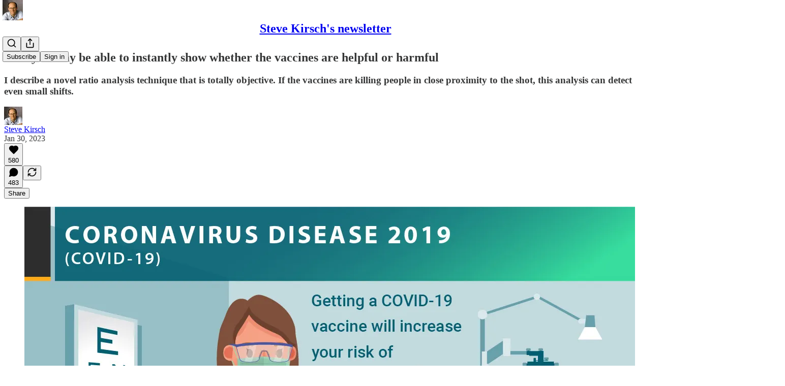

--- FILE ---
content_type: text/html; charset=utf-8
request_url: https://kirschsubstack.com/p/death-reports-prove-that-the-covid
body_size: 69100
content:
<!DOCTYPE html>
<html lang="en">
    <head>
        <meta charset="utf-8" />
        <meta name="norton-safeweb-site-verification" content="24usqpep0ejc5w6hod3dulxwciwp0djs6c6ufp96av3t4whuxovj72wfkdjxu82yacb7430qjm8adbd5ezlt4592dq4zrvadcn9j9n-0btgdzpiojfzno16-fnsnu7xd" />
        
        <link rel="preconnect" href="https://substackcdn.com" />
        

        
            <title data-rh="true">How you may be able to instantly show whether the vaccines are helpful or harmful</title>
            
            <meta data-rh="true" name="theme-color" content="#ffffff"/><meta data-rh="true" property="og:type" content="article"/><meta data-rh="true" property="og:title" content="How you may be able to instantly show whether the vaccines are helpful or harmful"/><meta data-rh="true" name="twitter:title" content="How you may be able to instantly show whether the vaccines are helpful or harmful"/><meta data-rh="true" name="description" content="I describe a novel ratio analysis technique that is totally objective. If the vaccines are killing people in close proximity to the shot, this analysis can detect even small shifts."/><meta data-rh="true" property="og:description" content="I describe a novel ratio analysis technique that is totally objective. If the vaccines are killing people in close proximity to the shot, this analysis can detect even small shifts."/><meta data-rh="true" name="twitter:description" content="I describe a novel ratio analysis technique that is totally objective. If the vaccines are killing people in close proximity to the shot, this analysis can detect even small shifts."/><meta data-rh="true" property="og:image" content="https://substackcdn.com/image/fetch/$s_!f3FY!,w_1200,h_675,c_fill,f_jpg,q_auto:good,fl_progressive:steep,g_auto/https%3A%2F%2Fsubstack-post-media.s3.amazonaws.com%2Fpublic%2Fimages%2F2d349a89-8dfa-4e29-8d08-496cd33e092f_1201x676.png"/><meta data-rh="true" name="twitter:image" content="https://substackcdn.com/image/fetch/$s_!dWa7!,f_auto,q_auto:best,fl_progressive:steep/https%3A%2F%2Fstevekirsch.substack.com%2Fapi%2Fv1%2Fpost_preview%2F99645151%2Ftwitter.jpg%3Fversion%3D4"/><meta data-rh="true" name="twitter:card" content="summary_large_image"/>
            
            
        

        

        <style>
          @layer legacy, tailwind, pencraftReset, pencraft;
        </style>

        
        <link rel="preload" as="style" href="https://substackcdn.com/bundle/theme/main.57ec6396ea4b5be03b65.css" />
        
        
        
        <link rel="preload" as="font" href="https://fonts.gstatic.com/s/spectral/v13/rnCr-xNNww_2s0amA9M5knjsS_ul.woff2" crossorigin />
        

        
            
                <link rel="stylesheet" type="text/css" href="https://substackcdn.com/bundle/static/css/7276.087307e6.css" />
            
                <link rel="stylesheet" type="text/css" href="https://substackcdn.com/bundle/static/css/7045.3c494d4a.css" />
            
                <link rel="stylesheet" type="text/css" href="https://substackcdn.com/bundle/static/css/852.9cd7f82f.css" />
            
                <link rel="stylesheet" type="text/css" href="https://substackcdn.com/bundle/static/css/8577.8d59a919.css" />
            
                <link rel="stylesheet" type="text/css" href="https://substackcdn.com/bundle/static/css/2967.a39ed2d2.css" />
            
                <link rel="stylesheet" type="text/css" href="https://substackcdn.com/bundle/static/css/5611.463006e7.css" />
            
                <link rel="stylesheet" type="text/css" href="https://substackcdn.com/bundle/static/css/5234.05e42d3b.css" />
            
                <link rel="stylesheet" type="text/css" href="https://substackcdn.com/bundle/static/css/5366.448b38a4.css" />
            
                <link rel="stylesheet" type="text/css" href="https://substackcdn.com/bundle/static/css/3822.95a4038c.css" />
            
                <link rel="stylesheet" type="text/css" href="https://substackcdn.com/bundle/static/css/5014.b664b468.css" />
            
                <link rel="stylesheet" type="text/css" href="https://substackcdn.com/bundle/static/css/main.aba729d8.css" />
            
                <link rel="stylesheet" type="text/css" href="https://substackcdn.com/bundle/static/css/6379.813be60f.css" />
            
                <link rel="stylesheet" type="text/css" href="https://substackcdn.com/bundle/static/css/5014.b664b468.css" />
            
                <link rel="stylesheet" type="text/css" href="https://substackcdn.com/bundle/static/css/3822.95a4038c.css" />
            
                <link rel="stylesheet" type="text/css" href="https://substackcdn.com/bundle/static/css/5366.448b38a4.css" />
            
                <link rel="stylesheet" type="text/css" href="https://substackcdn.com/bundle/static/css/5234.05e42d3b.css" />
            
                <link rel="stylesheet" type="text/css" href="https://substackcdn.com/bundle/static/css/5611.463006e7.css" />
            
                <link rel="stylesheet" type="text/css" href="https://substackcdn.com/bundle/static/css/2967.a39ed2d2.css" />
            
                <link rel="stylesheet" type="text/css" href="https://substackcdn.com/bundle/static/css/8577.8d59a919.css" />
            
                <link rel="stylesheet" type="text/css" href="https://substackcdn.com/bundle/static/css/7045.3c494d4a.css" />
            
        

        
        
        
        
        <meta name="viewport" content="width=device-width, initial-scale=1, maximum-scale=1, user-scalable=0, viewport-fit=cover" />
        <meta name="author" content="Steve Kirsch" />
        <meta property="og:url" content="https://kirschsubstack.com/p/death-reports-prove-that-the-covid" />
        
        
        <link rel="canonical" href="https://kirschsubstack.com/p/death-reports-prove-that-the-covid" />
        

        

        

        

        
            
                <link rel="shortcut icon" href="https://substackcdn.com/image/fetch/$s_!b_ol!,f_auto,q_auto:good,fl_progressive:steep/https%3A%2F%2Fbucketeer-e05bbc84-baa3-437e-9518-adb32be77984.s3.amazonaws.com%2Fpublic%2Fimages%2Fe7ce3ddf-f0a5-49a0-9140-e881c84b9090%2Ffavicon.ico">
            
        
            
                <link rel="icon" type="image/png" sizes="16x16" href="https://substackcdn.com/image/fetch/$s_!8iM8!,f_auto,q_auto:good,fl_progressive:steep/https%3A%2F%2Fbucketeer-e05bbc84-baa3-437e-9518-adb32be77984.s3.amazonaws.com%2Fpublic%2Fimages%2Fe7ce3ddf-f0a5-49a0-9140-e881c84b9090%2Ffavicon-16x16.png">
            
        
            
                <link rel="icon" type="image/png" sizes="32x32" href="https://substackcdn.com/image/fetch/$s_!enUj!,f_auto,q_auto:good,fl_progressive:steep/https%3A%2F%2Fbucketeer-e05bbc84-baa3-437e-9518-adb32be77984.s3.amazonaws.com%2Fpublic%2Fimages%2Fe7ce3ddf-f0a5-49a0-9140-e881c84b9090%2Ffavicon-32x32.png">
            
        
            
                <link rel="icon" type="image/png" sizes="48x48" href="https://substackcdn.com/image/fetch/$s_!ZowX!,f_auto,q_auto:good,fl_progressive:steep/https%3A%2F%2Fbucketeer-e05bbc84-baa3-437e-9518-adb32be77984.s3.amazonaws.com%2Fpublic%2Fimages%2Fe7ce3ddf-f0a5-49a0-9140-e881c84b9090%2Ffavicon-48x48.png">
            
        
            
                <link rel="apple-touch-icon" sizes="57x57" href="https://substackcdn.com/image/fetch/$s_!6DQZ!,f_auto,q_auto:good,fl_progressive:steep/https%3A%2F%2Fbucketeer-e05bbc84-baa3-437e-9518-adb32be77984.s3.amazonaws.com%2Fpublic%2Fimages%2Fe7ce3ddf-f0a5-49a0-9140-e881c84b9090%2Fapple-touch-icon-57x57.png">
            
        
            
                <link rel="apple-touch-icon" sizes="60x60" href="https://substackcdn.com/image/fetch/$s_!w5AN!,f_auto,q_auto:good,fl_progressive:steep/https%3A%2F%2Fbucketeer-e05bbc84-baa3-437e-9518-adb32be77984.s3.amazonaws.com%2Fpublic%2Fimages%2Fe7ce3ddf-f0a5-49a0-9140-e881c84b9090%2Fapple-touch-icon-60x60.png">
            
        
            
                <link rel="apple-touch-icon" sizes="72x72" href="https://substackcdn.com/image/fetch/$s_!HKDB!,f_auto,q_auto:good,fl_progressive:steep/https%3A%2F%2Fbucketeer-e05bbc84-baa3-437e-9518-adb32be77984.s3.amazonaws.com%2Fpublic%2Fimages%2Fe7ce3ddf-f0a5-49a0-9140-e881c84b9090%2Fapple-touch-icon-72x72.png">
            
        
            
                <link rel="apple-touch-icon" sizes="76x76" href="https://substackcdn.com/image/fetch/$s_!yIYM!,f_auto,q_auto:good,fl_progressive:steep/https%3A%2F%2Fbucketeer-e05bbc84-baa3-437e-9518-adb32be77984.s3.amazonaws.com%2Fpublic%2Fimages%2Fe7ce3ddf-f0a5-49a0-9140-e881c84b9090%2Fapple-touch-icon-76x76.png">
            
        
            
                <link rel="apple-touch-icon" sizes="114x114" href="https://substackcdn.com/image/fetch/$s_!pod3!,f_auto,q_auto:good,fl_progressive:steep/https%3A%2F%2Fbucketeer-e05bbc84-baa3-437e-9518-adb32be77984.s3.amazonaws.com%2Fpublic%2Fimages%2Fe7ce3ddf-f0a5-49a0-9140-e881c84b9090%2Fapple-touch-icon-114x114.png">
            
        
            
                <link rel="apple-touch-icon" sizes="120x120" href="https://substackcdn.com/image/fetch/$s_!4-82!,f_auto,q_auto:good,fl_progressive:steep/https%3A%2F%2Fbucketeer-e05bbc84-baa3-437e-9518-adb32be77984.s3.amazonaws.com%2Fpublic%2Fimages%2Fe7ce3ddf-f0a5-49a0-9140-e881c84b9090%2Fapple-touch-icon-120x120.png">
            
        
            
                <link rel="apple-touch-icon" sizes="144x144" href="https://substackcdn.com/image/fetch/$s_!xNuK!,f_auto,q_auto:good,fl_progressive:steep/https%3A%2F%2Fbucketeer-e05bbc84-baa3-437e-9518-adb32be77984.s3.amazonaws.com%2Fpublic%2Fimages%2Fe7ce3ddf-f0a5-49a0-9140-e881c84b9090%2Fapple-touch-icon-144x144.png">
            
        
            
                <link rel="apple-touch-icon" sizes="152x152" href="https://substackcdn.com/image/fetch/$s_!T6H2!,f_auto,q_auto:good,fl_progressive:steep/https%3A%2F%2Fbucketeer-e05bbc84-baa3-437e-9518-adb32be77984.s3.amazonaws.com%2Fpublic%2Fimages%2Fe7ce3ddf-f0a5-49a0-9140-e881c84b9090%2Fapple-touch-icon-152x152.png">
            
        
            
                <link rel="apple-touch-icon" sizes="167x167" href="https://substackcdn.com/image/fetch/$s_!ar9b!,f_auto,q_auto:good,fl_progressive:steep/https%3A%2F%2Fbucketeer-e05bbc84-baa3-437e-9518-adb32be77984.s3.amazonaws.com%2Fpublic%2Fimages%2Fe7ce3ddf-f0a5-49a0-9140-e881c84b9090%2Fapple-touch-icon-167x167.png">
            
        
            
                <link rel="apple-touch-icon" sizes="180x180" href="https://substackcdn.com/image/fetch/$s_!PL6d!,f_auto,q_auto:good,fl_progressive:steep/https%3A%2F%2Fbucketeer-e05bbc84-baa3-437e-9518-adb32be77984.s3.amazonaws.com%2Fpublic%2Fimages%2Fe7ce3ddf-f0a5-49a0-9140-e881c84b9090%2Fapple-touch-icon-180x180.png">
            
        
            
                <link rel="apple-touch-icon" sizes="1024x1024" href="https://substackcdn.com/image/fetch/$s_!i3Ud!,f_auto,q_auto:good,fl_progressive:steep/https%3A%2F%2Fbucketeer-e05bbc84-baa3-437e-9518-adb32be77984.s3.amazonaws.com%2Fpublic%2Fimages%2Fe7ce3ddf-f0a5-49a0-9140-e881c84b9090%2Fapple-touch-icon-1024x1024.png">
            
        
            
        
            
        
            
        

        

        
            <link rel="alternate" type="application/rss+xml" href="/feed" title="Steve Kirsch&#39;s newsletter"/>
        

        
        
          <style>
            @font-face{font-family:'Spectral';font-style:italic;font-weight:400;font-display:fallback;src:url(https://fonts.gstatic.com/s/spectral/v13/rnCt-xNNww_2s0amA9M8on7mTNmnUHowCw.woff2) format('woff2');unicode-range:U+0301,U+0400-045F,U+0490-0491,U+04B0-04B1,U+2116}@font-face{font-family:'Spectral';font-style:italic;font-weight:400;font-display:fallback;src:url(https://fonts.gstatic.com/s/spectral/v13/rnCt-xNNww_2s0amA9M8onXmTNmnUHowCw.woff2) format('woff2');unicode-range:U+0102-0103,U+0110-0111,U+0128-0129,U+0168-0169,U+01A0-01A1,U+01AF-01B0,U+0300-0301,U+0303-0304,U+0308-0309,U+0323,U+0329,U+1EA0-1EF9,U+20AB}@font-face{font-family:'Spectral';font-style:italic;font-weight:400;font-display:fallback;src:url(https://fonts.gstatic.com/s/spectral/v13/rnCt-xNNww_2s0amA9M8onTmTNmnUHowCw.woff2) format('woff2');unicode-range:U+0100-02AF,U+0304,U+0308,U+0329,U+1E00-1E9F,U+1EF2-1EFF,U+2020,U+20A0-20AB,U+20AD-20CF,U+2113,U+2C60-2C7F,U+A720-A7FF}@font-face{font-family:'Spectral';font-style:italic;font-weight:400;font-display:fallback;src:url(https://fonts.gstatic.com/s/spectral/v13/rnCt-xNNww_2s0amA9M8onrmTNmnUHo.woff2) format('woff2');unicode-range:U+0000-00FF,U+0131,U+0152-0153,U+02BB-02BC,U+02C6,U+02DA,U+02DC,U+0304,U+0308,U+0329,U+2000-206F,U+2074,U+20AC,U+2122,U+2191,U+2193,U+2212,U+2215,U+FEFF,U+FFFD}@font-face{font-family:'Spectral';font-style:normal;font-weight:400;font-display:fallback;src:url(https://fonts.gstatic.com/s/spectral/v13/rnCr-xNNww_2s0amA9M9knjsS_ulYHs.woff2) format('woff2');unicode-range:U+0301,U+0400-045F,U+0490-0491,U+04B0-04B1,U+2116}@font-face{font-family:'Spectral';font-style:normal;font-weight:400;font-display:fallback;src:url(https://fonts.gstatic.com/s/spectral/v13/rnCr-xNNww_2s0amA9M2knjsS_ulYHs.woff2) format('woff2');unicode-range:U+0102-0103,U+0110-0111,U+0128-0129,U+0168-0169,U+01A0-01A1,U+01AF-01B0,U+0300-0301,U+0303-0304,U+0308-0309,U+0323,U+0329,U+1EA0-1EF9,U+20AB}@font-face{font-family:'Spectral';font-style:normal;font-weight:400;font-display:fallback;src:url(https://fonts.gstatic.com/s/spectral/v13/rnCr-xNNww_2s0amA9M3knjsS_ulYHs.woff2) format('woff2');unicode-range:U+0100-02AF,U+0304,U+0308,U+0329,U+1E00-1E9F,U+1EF2-1EFF,U+2020,U+20A0-20AB,U+20AD-20CF,U+2113,U+2C60-2C7F,U+A720-A7FF}@font-face{font-family:'Spectral';font-style:normal;font-weight:400;font-display:fallback;src:url(https://fonts.gstatic.com/s/spectral/v13/rnCr-xNNww_2s0amA9M5knjsS_ul.woff2) format('woff2');unicode-range:U+0000-00FF,U+0131,U+0152-0153,U+02BB-02BC,U+02C6,U+02DA,U+02DC,U+0304,U+0308,U+0329,U+2000-206F,U+2074,U+20AC,U+2122,U+2191,U+2193,U+2212,U+2215,U+FEFF,U+FFFD}@font-face{font-family:'Spectral';font-style:normal;font-weight:600;font-display:fallback;src:url(https://fonts.gstatic.com/s/spectral/v13/rnCs-xNNww_2s0amA9vmtm3FafaPWnIIMrY.woff2) format('woff2');unicode-range:U+0301,U+0400-045F,U+0490-0491,U+04B0-04B1,U+2116}@font-face{font-family:'Spectral';font-style:normal;font-weight:600;font-display:fallback;src:url(https://fonts.gstatic.com/s/spectral/v13/rnCs-xNNww_2s0amA9vmtm3OafaPWnIIMrY.woff2) format('woff2');unicode-range:U+0102-0103,U+0110-0111,U+0128-0129,U+0168-0169,U+01A0-01A1,U+01AF-01B0,U+0300-0301,U+0303-0304,U+0308-0309,U+0323,U+0329,U+1EA0-1EF9,U+20AB}@font-face{font-family:'Spectral';font-style:normal;font-weight:600;font-display:fallback;src:url(https://fonts.gstatic.com/s/spectral/v13/rnCs-xNNww_2s0amA9vmtm3PafaPWnIIMrY.woff2) format('woff2');unicode-range:U+0100-02AF,U+0304,U+0308,U+0329,U+1E00-1E9F,U+1EF2-1EFF,U+2020,U+20A0-20AB,U+20AD-20CF,U+2113,U+2C60-2C7F,U+A720-A7FF}@font-face{font-family:'Spectral';font-style:normal;font-weight:600;font-display:fallback;src:url(https://fonts.gstatic.com/s/spectral/v13/rnCs-xNNww_2s0amA9vmtm3BafaPWnII.woff2) format('woff2');unicode-range:U+0000-00FF,U+0131,U+0152-0153,U+02BB-02BC,U+02C6,U+02DA,U+02DC,U+0304,U+0308,U+0329,U+2000-206F,U+2074,U+20AC,U+2122,U+2191,U+2193,U+2212,U+2215,U+FEFF,U+FFFD}
            
          </style>
        
        

        <style>:root{--color_theme_bg_pop:#FD5353;--background_pop:#FD5353;--cover_bg_color:#FFFFFF;--cover_bg_color_secondary:#f0f0f0;--background_pop_darken:#fd3a3a;--print_on_pop:#ffffff;--color_theme_bg_pop_darken:#fd3a3a;--color_theme_print_on_pop:#ffffff;--color_theme_bg_pop_20:rgba(253, 83, 83, 0.2);--color_theme_bg_pop_30:rgba(253, 83, 83, 0.3);--print_pop:#fd5353;--color_theme_accent:#fd5353;--cover_print_primary:#363737;--cover_print_secondary:#757575;--cover_print_tertiary:#b6b6b6;--cover_border_color:#fd5353;--home_hero:newspaper;--home_posts:list;--web_bg_color:#ffffff;--background_contrast_1:#f0f0f0;--background_contrast_2:#dddddd;--background_contrast_3:#b7b7b7;--background_contrast_4:#929292;--background_contrast_5:#515151;--color_theme_bg_contrast_1:#f0f0f0;--color_theme_bg_contrast_2:#dddddd;--color_theme_bg_contrast_3:#b7b7b7;--color_theme_bg_contrast_4:#929292;--color_theme_bg_contrast_5:#515151;--color_theme_bg_elevated:#ffffff;--color_theme_bg_elevated_secondary:#f0f0f0;--color_theme_bg_elevated_tertiary:#dddddd;--color_theme_detail:#e6e6e6;--background_contrast_pop:rgba(253, 83, 83, 0.4);--color_theme_bg_contrast_pop:rgba(253, 83, 83, 0.4);--theme_bg_is_dark:0;--print_on_web_bg_color:#363737;--print_secondary_on_web_bg_color:#868787;--background_pop_rgb:253, 83, 83;--color_theme_bg_pop_rgb:253, 83, 83;--color_theme_accent_rgb:253, 83, 83;}</style>

        
            <link rel="stylesheet" href="https://substackcdn.com/bundle/theme/main.57ec6396ea4b5be03b65.css" />
        

        <style></style>

        

        

        

        
            <script async="true" src="https://www.googletagmanager.com/gtag/js?id=G-2R0XS75WRK&l=GA4DataLayer" >
            </script>
        
    </head>

    <body class="">
        

        

        

        

        

        

        <div id="entry">
            <div id="main" class="main typography use-theme-bg"><div class="pencraft pc-display-contents pc-reset pubTheme-yiXxQA"><div data-testid="navbar" class="main-menu"><div class="mainMenuContent-DME8DR"><div style="position:relative;height:71px;" class="pencraft pc-display-flex pc-gap-12 pc-paddingLeft-20 pc-paddingRight-20 pc-justifyContent-space-between pc-alignItems-center pc-reset border-bottom-detail-k1F6C4 topBar-pIF0J1"><div style="flex-basis:0px;flex-grow:1;" class="logoContainer-p12gJb"><a href="/" native class="pencraft pc-display-contents pc-reset"><div draggable="false" class="pencraft pc-display-flex pc-position-relative pc-reset"><div style="width:40px;height:40px;" class="pencraft pc-display-flex pc-reset bg-white-ZBV5av pc-borderRadius-sm overflow-hidden-WdpwT6 sizing-border-box-DggLA4"><picture><source type="image/webp" srcset="https://substackcdn.com/image/fetch/$s_!6o7w!,w_80,h_80,c_fill,f_webp,q_auto:good,fl_progressive:steep,g_auto/https%3A%2F%2Fbucketeer-e05bbc84-baa3-437e-9518-adb32be77984.s3.amazonaws.com%2Fpublic%2Fimages%2F784bba8d-04cd-46d6-ab10-23a5e1d49cf7_377x377.png"/><img src="https://substackcdn.com/image/fetch/$s_!6o7w!,w_80,h_80,c_fill,f_auto,q_auto:good,fl_progressive:steep,g_auto/https%3A%2F%2Fbucketeer-e05bbc84-baa3-437e-9518-adb32be77984.s3.amazonaws.com%2Fpublic%2Fimages%2F784bba8d-04cd-46d6-ab10-23a5e1d49cf7_377x377.png" sizes="100vw" alt="Steve Kirsch's newsletter" width="80" height="80" style="width:40px;height:40px;" draggable="false" class="img-OACg1c object-fit-cover-u4ReeV pencraft pc-reset"/></picture></div></div></a></div><div style="flex-grow:0;" class="titleContainer-DJYq5v"><h1 class="pencraft pc-reset font-pub-headings-FE5byy reset-IxiVJZ title-oOnUGd"><a href="/" class="pencraft pc-display-contents pc-reset">Steve Kirsch's newsletter</a></h1></div><div style="flex-basis:0px;flex-grow:1;" class="pencraft pc-display-flex pc-justifyContent-flex-end pc-alignItems-center pc-reset"><div class="buttonsContainer-SJBuep"><div class="pencraft pc-display-flex pc-gap-8 pc-justifyContent-flex-end pc-alignItems-center pc-reset navbar-buttons"><div class="pencraft pc-display-flex pc-gap-4 pc-reset"><span data-state="closed"><button tabindex="0" type="button" aria-label="Search" class="pencraft pc-reset pencraft iconButton-mq_Et5 iconButtonBase-dJGHgN buttonBase-GK1x3M buttonStyle-r7yGCK size_md-gCDS3o priority_tertiary-rlke8z"><svg xmlns="http://www.w3.org/2000/svg" width="20" height="20" viewBox="0 0 24 24" fill="none" stroke="currentColor" stroke-width="2" stroke-linecap="round" stroke-linejoin="round" class="lucide lucide-search"><circle cx="11" cy="11" r="8"></circle><path d="m21 21-4.3-4.3"></path></svg></button></span><button tabindex="0" type="button" aria-label="Share Publication" id="headlessui-menu-button-P0-5" aria-haspopup="menu" aria-expanded="false" data-headlessui-state class="pencraft pc-reset pencraft iconButton-mq_Et5 iconButtonBase-dJGHgN buttonBase-GK1x3M buttonStyle-r7yGCK size_md-gCDS3o priority_tertiary-rlke8z"><svg xmlns="http://www.w3.org/2000/svg" width="20" height="20" viewBox="0 0 24 24" fill="none" stroke="currentColor" stroke-width="2" stroke-linecap="round" stroke-linejoin="round" class="lucide lucide-share"><path d="M4 12v8a2 2 0 0 0 2 2h12a2 2 0 0 0 2-2v-8"></path><polyline points="16 6 12 2 8 6"></polyline><line x1="12" x2="12" y1="2" y2="15"></line></svg></button></div><button tabindex="0" type="button" data-testid="noncontributor-cta-button" class="pencraft pc-reset pencraft buttonBase-GK1x3M buttonText-X0uSmG buttonStyle-r7yGCK priority_primary-RfbeYt size_md-gCDS3o">Subscribe</button><button tabindex="0" type="button" native data-href="https://substack.com/sign-in?redirect=%2Fp%2Fdeath-reports-prove-that-the-covid&amp;for_pub=stevekirsch" class="pencraft pc-reset pencraft buttonBase-GK1x3M buttonText-X0uSmG buttonStyle-r7yGCK priority_tertiary-rlke8z size_md-gCDS3o">Sign in</button></div></div></div></div></div><div style="height:72px;"></div></div></div><div><script type="application/ld+json">{"@context":"https://schema.org","@type":"NewsArticle","url":"https://kirschsubstack.com/p/death-reports-prove-that-the-covid","mainEntityOfPage":"https://kirschsubstack.com/p/death-reports-prove-that-the-covid","headline":"How you may be able to instantly show whether the vaccines are helpful or harmful","description":"I describe a novel ratio analysis technique that is totally objective. If the vaccines are killing people in close proximity to the shot, this analysis can detect even small shifts.","image":[{"@type":"ImageObject","url":"https://substackcdn.com/image/fetch/$s_!f3FY!,f_auto,q_auto:good,fl_progressive:steep/https%3A%2F%2Fsubstack-post-media.s3.amazonaws.com%2Fpublic%2Fimages%2F2d349a89-8dfa-4e29-8d08-496cd33e092f_1201x676.png"}],"datePublished":"2023-01-30T00:54:17+00:00","dateModified":"2023-01-30T00:54:17+00:00","isAccessibleForFree":true,"author":[{"@type":"Person","name":"Steve Kirsch","url":"https://substack.com/@stevekirsch","description":"Founder, Vaccine Safety Research Foundation (vacsafety.org)","identifier":"user:40661664","sameAs":["https://twitter.com/stkirsch"],"image":{"@type":"ImageObject","contentUrl":"https://substackcdn.com/image/fetch/$s_!4fay!,f_auto,q_auto:good,fl_progressive:steep/https%3A%2F%2Fbucketeer-e05bbc84-baa3-437e-9518-adb32be77984.s3.amazonaws.com%2Fpublic%2Fimages%2F80ad9cdf-2fd5-4d17-b5a3-60617aa1c9b5_395x377.jpeg","thumbnailUrl":"https://substackcdn.com/image/fetch/$s_!4fay!,w_128,h_128,c_limit,f_auto,q_auto:good,fl_progressive:steep/https%3A%2F%2Fbucketeer-e05bbc84-baa3-437e-9518-adb32be77984.s3.amazonaws.com%2Fpublic%2Fimages%2F80ad9cdf-2fd5-4d17-b5a3-60617aa1c9b5_395x377.jpeg"}}],"publisher":{"@type":"Organization","name":"Steve Kirsch's newsletter","url":"https://kirschsubstack.com","description":"I've written over 1,700 articles about COVID, vaccines, corruption, censorship, and early treatments. The data shows that the COVID vaccines have no benefit and have killed over 500,000 Americans. The data is publicly available, but nobody wants to look.","interactionStatistic":{"@type":"InteractionCounter","name":"Subscribers","interactionType":"https://schema.org/SubscribeAction","userInteractionCount":100000},"identifier":"pub:548354","logo":{"@type":"ImageObject","url":"https://substackcdn.com/image/fetch/$s_!6o7w!,f_auto,q_auto:good,fl_progressive:steep/https%3A%2F%2Fbucketeer-e05bbc84-baa3-437e-9518-adb32be77984.s3.amazonaws.com%2Fpublic%2Fimages%2F784bba8d-04cd-46d6-ab10-23a5e1d49cf7_377x377.png","contentUrl":"https://substackcdn.com/image/fetch/$s_!6o7w!,f_auto,q_auto:good,fl_progressive:steep/https%3A%2F%2Fbucketeer-e05bbc84-baa3-437e-9518-adb32be77984.s3.amazonaws.com%2Fpublic%2Fimages%2F784bba8d-04cd-46d6-ab10-23a5e1d49cf7_377x377.png","thumbnailUrl":"https://substackcdn.com/image/fetch/$s_!6o7w!,w_128,h_128,c_limit,f_auto,q_auto:good,fl_progressive:steep/https%3A%2F%2Fbucketeer-e05bbc84-baa3-437e-9518-adb32be77984.s3.amazonaws.com%2Fpublic%2Fimages%2F784bba8d-04cd-46d6-ab10-23a5e1d49cf7_377x377.png"},"image":{"@type":"ImageObject","url":"https://substackcdn.com/image/fetch/$s_!6o7w!,f_auto,q_auto:good,fl_progressive:steep/https%3A%2F%2Fbucketeer-e05bbc84-baa3-437e-9518-adb32be77984.s3.amazonaws.com%2Fpublic%2Fimages%2F784bba8d-04cd-46d6-ab10-23a5e1d49cf7_377x377.png","contentUrl":"https://substackcdn.com/image/fetch/$s_!6o7w!,f_auto,q_auto:good,fl_progressive:steep/https%3A%2F%2Fbucketeer-e05bbc84-baa3-437e-9518-adb32be77984.s3.amazonaws.com%2Fpublic%2Fimages%2F784bba8d-04cd-46d6-ab10-23a5e1d49cf7_377x377.png","thumbnailUrl":"https://substackcdn.com/image/fetch/$s_!6o7w!,w_128,h_128,c_limit,f_auto,q_auto:good,fl_progressive:steep/https%3A%2F%2Fbucketeer-e05bbc84-baa3-437e-9518-adb32be77984.s3.amazonaws.com%2Fpublic%2Fimages%2F784bba8d-04cd-46d6-ab10-23a5e1d49cf7_377x377.png"},"sameAs":["https://twitter.com/stkirsch"]},"interactionStatistic":[{"@type":"InteractionCounter","interactionType":"https://schema.org/LikeAction","userInteractionCount":580},{"@type":"InteractionCounter","interactionType":"https://schema.org/ShareAction","userInteractionCount":0},{"@type":"InteractionCounter","interactionType":"https://schema.org/CommentAction","userInteractionCount":483}]}</script><div aria-label="Post" role="main" class="single-post-container"><div class="container"><div class="single-post"><div class="pencraft pc-display-contents pc-reset pubTheme-yiXxQA"><article class="typography newsletter-post post"><div role="region" aria-label="Post header" class="post-header"><h1 dir="auto" class="post-title published title-X77sOw">How you may be able to instantly show whether the vaccines are helpful or harmful</h1><h3 dir="auto" class="subtitle subtitle-HEEcLo">I describe a novel ratio analysis technique that is totally objective. If the vaccines are killing people in close proximity to the shot, this analysis can detect even small shifts.</h3><div aria-label="Post UFI" role="region" class="pencraft pc-display-flex pc-flexDirection-column pc-paddingBottom-16 pc-reset"><div class="pencraft pc-display-flex pc-flexDirection-column pc-paddingTop-16 pc-paddingBottom-16 pc-reset"><div class="pencraft pc-display-flex pc-gap-12 pc-alignItems-center pc-reset byline-wrapper"><div class="pencraft pc-display-flex pc-reset"><div class="pencraft pc-display-flex pc-flexDirection-row pc-gap-8 pc-alignItems-center pc-justifyContent-flex-start pc-reset"><div style="--scale:36px;--offset:9px;--border-width:4.5px;" class="pencraft pc-display-flex pc-flexDirection-row pc-alignItems-center pc-justifyContent-flex-start pc-reset ltr-qDBmby"><a href="https://substack.com/@stevekirsch" aria-label="View Steve Kirsch's profile" class="pencraft pc-display-contents pc-reset"><div style="--scale:36px;" tabindex="0" class="pencraft pc-display-flex pc-width-36 pc-height-36 pc-justifyContent-center pc-alignItems-center pc-position-relative pc-reset bg-secondary-UUD3_J flex-auto-j3S2WA animate-XFJxE4 outline-detail-vcQLyr pc-borderRadius-full overflow-hidden-WdpwT6 sizing-border-box-DggLA4 pressable-sm-YIJFKJ showFocus-sk_vEm container-TAtrWj interactive-UkK0V6 avatar-u8q6xB last-JfNEJ_"><div style="--scale:36px;" title="Steve Kirsch" class="pencraft pc-display-flex pc-width-36 pc-height-36 pc-justifyContent-center pc-alignItems-center pc-position-relative pc-reset bg-secondary-UUD3_J flex-auto-j3S2WA outline-detail-vcQLyr pc-borderRadius-full overflow-hidden-WdpwT6 sizing-border-box-DggLA4 container-TAtrWj"><picture><source type="image/webp" srcset="https://substackcdn.com/image/fetch/$s_!4fay!,w_36,h_36,c_fill,f_webp,q_auto:good,fl_progressive:steep/https%3A%2F%2Fbucketeer-e05bbc84-baa3-437e-9518-adb32be77984.s3.amazonaws.com%2Fpublic%2Fimages%2F80ad9cdf-2fd5-4d17-b5a3-60617aa1c9b5_395x377.jpeg 36w, https://substackcdn.com/image/fetch/$s_!4fay!,w_72,h_72,c_fill,f_webp,q_auto:good,fl_progressive:steep/https%3A%2F%2Fbucketeer-e05bbc84-baa3-437e-9518-adb32be77984.s3.amazonaws.com%2Fpublic%2Fimages%2F80ad9cdf-2fd5-4d17-b5a3-60617aa1c9b5_395x377.jpeg 72w, https://substackcdn.com/image/fetch/$s_!4fay!,w_108,h_108,c_fill,f_webp,q_auto:good,fl_progressive:steep/https%3A%2F%2Fbucketeer-e05bbc84-baa3-437e-9518-adb32be77984.s3.amazonaws.com%2Fpublic%2Fimages%2F80ad9cdf-2fd5-4d17-b5a3-60617aa1c9b5_395x377.jpeg 108w" sizes="36px"/><img src="https://substackcdn.com/image/fetch/$s_!4fay!,w_36,h_36,c_fill,f_auto,q_auto:good,fl_progressive:steep/https%3A%2F%2Fbucketeer-e05bbc84-baa3-437e-9518-adb32be77984.s3.amazonaws.com%2Fpublic%2Fimages%2F80ad9cdf-2fd5-4d17-b5a3-60617aa1c9b5_395x377.jpeg" sizes="36px" alt="Steve Kirsch's avatar" srcset="https://substackcdn.com/image/fetch/$s_!4fay!,w_36,h_36,c_fill,f_auto,q_auto:good,fl_progressive:steep/https%3A%2F%2Fbucketeer-e05bbc84-baa3-437e-9518-adb32be77984.s3.amazonaws.com%2Fpublic%2Fimages%2F80ad9cdf-2fd5-4d17-b5a3-60617aa1c9b5_395x377.jpeg 36w, https://substackcdn.com/image/fetch/$s_!4fay!,w_72,h_72,c_fill,f_auto,q_auto:good,fl_progressive:steep/https%3A%2F%2Fbucketeer-e05bbc84-baa3-437e-9518-adb32be77984.s3.amazonaws.com%2Fpublic%2Fimages%2F80ad9cdf-2fd5-4d17-b5a3-60617aa1c9b5_395x377.jpeg 72w, https://substackcdn.com/image/fetch/$s_!4fay!,w_108,h_108,c_fill,f_auto,q_auto:good,fl_progressive:steep/https%3A%2F%2Fbucketeer-e05bbc84-baa3-437e-9518-adb32be77984.s3.amazonaws.com%2Fpublic%2Fimages%2F80ad9cdf-2fd5-4d17-b5a3-60617aa1c9b5_395x377.jpeg 108w" width="36" height="36" draggable="false" class="img-OACg1c object-fit-cover-u4ReeV pencraft pc-reset"/></picture></div></div></a></div></div></div><div class="pencraft pc-display-flex pc-flexDirection-column pc-reset"><div class="pencraft pc-reset color-pub-primary-text-NyXPlw line-height-20-t4M0El font-meta-MWBumP size-11-NuY2Zx weight-medium-fw81nC transform-uppercase-yKDgcq reset-IxiVJZ meta-EgzBVA"><span data-state="closed"><a href="https://substack.com/@stevekirsch" class="pencraft pc-reset decoration-hover-underline-ClDVRM reset-IxiVJZ">Steve Kirsch</a></span></div><div class="pencraft pc-display-flex pc-gap-4 pc-reset"><div class="pencraft pc-reset color-pub-secondary-text-hGQ02T line-height-20-t4M0El font-meta-MWBumP size-11-NuY2Zx weight-medium-fw81nC transform-uppercase-yKDgcq reset-IxiVJZ meta-EgzBVA">Jan 30, 2023</div></div></div></div></div><div class="pencraft pc-display-flex pc-gap-16 pc-paddingTop-16 pc-paddingBottom-16 pc-justifyContent-space-between pc-alignItems-center pc-reset flex-grow-rzmknG border-top-detail-themed-k9TZAY border-bottom-detail-themed-Ua9186 post-ufi"><div class="pencraft pc-display-flex pc-gap-8 pc-reset"><div class="like-button-container post-ufi-button style-button"><button tabindex="0" type="button" aria-label="Like (580)" aria-pressed="false" class="pencraft pc-reset pencraft post-ufi-button style-button has-label with-border"><svg role="img" style="height:20px;width:20px;" width="20" height="20" viewBox="0 0 24 24" fill="#000000" stroke-width="2" stroke="#000" xmlns="http://www.w3.org/2000/svg" class="icon"><g><title></title><svg xmlns="http://www.w3.org/2000/svg" width="24" height="24" viewBox="0 0 24 24" stroke-width="2" stroke-linecap="round" stroke-linejoin="round" class="lucide lucide-heart"><path d="M19 14c1.49-1.46 3-3.21 3-5.5A5.5 5.5 0 0 0 16.5 3c-1.76 0-3 .5-4.5 2-1.5-1.5-2.74-2-4.5-2A5.5 5.5 0 0 0 2 8.5c0 2.3 1.5 4.05 3 5.5l7 7Z"></path></svg></g></svg><div class="label">580</div></button></div><button tabindex="0" type="button" aria-label="View comments (483)" data-href="https://kirschsubstack.com/p/death-reports-prove-that-the-covid/comments" class="pencraft pc-reset pencraft post-ufi-button style-button post-ufi-comment-button has-label with-border"><svg role="img" style="height:20px;width:20px;" width="20" height="20" viewBox="0 0 24 24" fill="#000000" stroke-width="2" stroke="#000" xmlns="http://www.w3.org/2000/svg" class="icon"><g><title></title><svg xmlns="http://www.w3.org/2000/svg" width="24" height="24" viewBox="0 0 24 24" stroke-width="2" stroke-linecap="round" stroke-linejoin="round" class="lucide lucide-message-circle"><path d="M7.9 20A9 9 0 1 0 4 16.1L2 22Z"></path></svg></g></svg><div class="label">483</div></button><button tabindex="0" type="button" class="pencraft pc-reset pencraft post-ufi-button style-button no-label with-border"><svg role="img" style="height:20px;width:20px;" width="20" height="20" viewBox="0 0 24 24" fill="none" stroke-width="2" stroke="#000" xmlns="http://www.w3.org/2000/svg" class="icon"><g><title></title><path d="M21 3V8M21 8H16M21 8L18 5.29962C16.7056 4.14183 15.1038 3.38328 13.3879 3.11547C11.6719 2.84766 9.9152 3.08203 8.32951 3.79031C6.74382 4.49858 5.39691 5.65051 4.45125 7.10715C3.5056 8.5638 3.00158 10.2629 3 11.9996M3 21V16M3 16H8M3 16L6 18.7C7.29445 19.8578 8.89623 20.6163 10.6121 20.8841C12.3281 21.152 14.0848 20.9176 15.6705 20.2093C17.2562 19.501 18.6031 18.3491 19.5487 16.8925C20.4944 15.4358 20.9984 13.7367 21 12" stroke-linecap="round" stroke-linejoin="round"></path></g></svg></button></div><div class="pencraft pc-display-flex pc-gap-8 pc-reset"><button tabindex="0" type="button" class="pencraft pc-reset pencraft post-ufi-button style-button has-label with-border"><div class="label">Share</div></button></div></div></div></div><div class="visibility-check"></div><div><div class="available-content"><div dir="auto" class="body markup"><div class="captioned-image-container"><figure><a target="_blank" href="https://substackcdn.com/image/fetch/$s_!f3FY!,f_auto,q_auto:good,fl_progressive:steep/https%3A%2F%2Fsubstack-post-media.s3.amazonaws.com%2Fpublic%2Fimages%2F2d349a89-8dfa-4e29-8d08-496cd33e092f_1201x676.png" data-component-name="Image2ToDOM" rel class="image-link image2 is-viewable-img can-restack"><div class="image2-inset can-restack"><picture><source type="image/webp" srcset="https://substackcdn.com/image/fetch/$s_!f3FY!,w_424,c_limit,f_webp,q_auto:good,fl_progressive:steep/https%3A%2F%2Fsubstack-post-media.s3.amazonaws.com%2Fpublic%2Fimages%2F2d349a89-8dfa-4e29-8d08-496cd33e092f_1201x676.png 424w, https://substackcdn.com/image/fetch/$s_!f3FY!,w_848,c_limit,f_webp,q_auto:good,fl_progressive:steep/https%3A%2F%2Fsubstack-post-media.s3.amazonaws.com%2Fpublic%2Fimages%2F2d349a89-8dfa-4e29-8d08-496cd33e092f_1201x676.png 848w, https://substackcdn.com/image/fetch/$s_!f3FY!,w_1272,c_limit,f_webp,q_auto:good,fl_progressive:steep/https%3A%2F%2Fsubstack-post-media.s3.amazonaws.com%2Fpublic%2Fimages%2F2d349a89-8dfa-4e29-8d08-496cd33e092f_1201x676.png 1272w, https://substackcdn.com/image/fetch/$s_!f3FY!,w_1456,c_limit,f_webp,q_auto:good,fl_progressive:steep/https%3A%2F%2Fsubstack-post-media.s3.amazonaws.com%2Fpublic%2Fimages%2F2d349a89-8dfa-4e29-8d08-496cd33e092f_1201x676.png 1456w" sizes="100vw"/><img src="https://substackcdn.com/image/fetch/$s_!f3FY!,w_1456,c_limit,f_auto,q_auto:good,fl_progressive:steep/https%3A%2F%2Fsubstack-post-media.s3.amazonaws.com%2Fpublic%2Fimages%2F2d349a89-8dfa-4e29-8d08-496cd33e092f_1201x676.png" width="1201" height="676" data-attrs="{&quot;src&quot;:&quot;https://substack-post-media.s3.amazonaws.com/public/images/2d349a89-8dfa-4e29-8d08-496cd33e092f_1201x676.png&quot;,&quot;srcNoWatermark&quot;:null,&quot;fullscreen&quot;:null,&quot;imageSize&quot;:null,&quot;height&quot;:676,&quot;width&quot;:1201,&quot;resizeWidth&quot;:null,&quot;bytes&quot;:451666,&quot;alt&quot;:null,&quot;title&quot;:null,&quot;type&quot;:&quot;image/png&quot;,&quot;href&quot;:null,&quot;belowTheFold&quot;:false,&quot;topImage&quot;:true,&quot;internalRedirect&quot;:null,&quot;isProcessing&quot;:false,&quot;align&quot;:null,&quot;offset&quot;:false}" alt srcset="https://substackcdn.com/image/fetch/$s_!f3FY!,w_424,c_limit,f_auto,q_auto:good,fl_progressive:steep/https%3A%2F%2Fsubstack-post-media.s3.amazonaws.com%2Fpublic%2Fimages%2F2d349a89-8dfa-4e29-8d08-496cd33e092f_1201x676.png 424w, https://substackcdn.com/image/fetch/$s_!f3FY!,w_848,c_limit,f_auto,q_auto:good,fl_progressive:steep/https%3A%2F%2Fsubstack-post-media.s3.amazonaws.com%2Fpublic%2Fimages%2F2d349a89-8dfa-4e29-8d08-496cd33e092f_1201x676.png 848w, https://substackcdn.com/image/fetch/$s_!f3FY!,w_1272,c_limit,f_auto,q_auto:good,fl_progressive:steep/https%3A%2F%2Fsubstack-post-media.s3.amazonaws.com%2Fpublic%2Fimages%2F2d349a89-8dfa-4e29-8d08-496cd33e092f_1201x676.png 1272w, https://substackcdn.com/image/fetch/$s_!f3FY!,w_1456,c_limit,f_auto,q_auto:good,fl_progressive:steep/https%3A%2F%2Fsubstack-post-media.s3.amazonaws.com%2Fpublic%2Fimages%2F2d349a89-8dfa-4e29-8d08-496cd33e092f_1201x676.png 1456w" sizes="100vw" fetchpriority="high" class="sizing-normal"/></picture><div class="image-link-expand"><div class="pencraft pc-display-flex pc-gap-8 pc-reset"><button tabindex="0" type="button" class="pencraft pc-reset pencraft icon-container restack-image"><svg role="img" style="height:20px;width:20px" width="20" height="20" viewBox="0 0 20 20" fill="none" stroke-width="1.5" stroke="var(--color-fg-primary)" stroke-linecap="round" stroke-linejoin="round" xmlns="http://www.w3.org/2000/svg"><g><title></title><path d="M2.53001 7.81595C3.49179 4.73911 6.43281 2.5 9.91173 2.5C13.1684 2.5 15.9537 4.46214 17.0852 7.23684L17.6179 8.67647M17.6179 8.67647L18.5002 4.26471M17.6179 8.67647L13.6473 6.91176M17.4995 12.1841C16.5378 15.2609 13.5967 17.5 10.1178 17.5C6.86118 17.5 4.07589 15.5379 2.94432 12.7632L2.41165 11.3235M2.41165 11.3235L1.5293 15.7353M2.41165 11.3235L6.38224 13.0882"></path></g></svg></button><button tabindex="0" type="button" class="pencraft pc-reset pencraft icon-container view-image"><svg xmlns="http://www.w3.org/2000/svg" width="20" height="20" viewBox="0 0 24 24" fill="none" stroke="currentColor" stroke-width="2" stroke-linecap="round" stroke-linejoin="round" class="lucide lucide-maximize2 lucide-maximize-2"><polyline points="15 3 21 3 21 9"></polyline><polyline points="9 21 3 21 3 15"></polyline><line x1="21" x2="14" y1="3" y2="10"></line><line x1="3" x2="10" y1="21" y2="14"></line></svg></button></div></div></div></a><figcaption class="image-caption">If the CDC was honest, this is what their new ads should look like!</figcaption></figure></div><h3 class="header-anchor-post">Executive summary<div class="pencraft pc-display-flex pc-alignItems-center pc-position-absolute pc-reset header-anchor-parent"><div class="pencraft pc-display-contents pc-reset pubTheme-yiXxQA"><div id="§executive-summary" class="pencraft pc-reset header-anchor offset-top"></div><button tabindex="0" type="button" aria-label="Link" data-href="https://kirschsubstack.com/i/99645151/executive-summary" class="pencraft pc-reset pencraft iconButton-mq_Et5 iconButtonBase-dJGHgN buttonBase-GK1x3M buttonStyle-r7yGCK size_sm-G3LciD priority_secondary-S63h9o"><svg xmlns="http://www.w3.org/2000/svg" width="18" height="18" viewBox="0 0 24 24" fill="none" stroke="currentColor" stroke-width="2" stroke-linecap="round" stroke-linejoin="round" class="lucide lucide-link"><path d="M10 13a5 5 0 0 0 7.54.54l3-3a5 5 0 0 0-7.07-7.07l-1.72 1.71"></path><path d="M14 11a5 5 0 0 0-7.54-.54l-3 3a5 5 0 0 0 7.07 7.07l1.71-1.71"></path></svg></button></div></div></h3><p>The ratio analysis technique can be applied to death-vax records to instantly assess whether the vaccine shifted deaths to be earlier or later in the period under observation.</p><p>However, on its own, without additional data, unless the ratio is around .4 (the intervention moved deaths to be closer to the intervention point), it it cannot be used by itself to ascertain whether the intervention is helpful or harmful.</p><p><span>The bigger point is this: It’s interesting to note that </span><a href="https://stevekirsch.substack.com/p/a-worldwide-call-for-data-transparency" rel>nobody wants to actually publish the record-level death-vax data to prove the vaccines are safe and effective</a><span>. </span></p><p>We are now over two years into the vaccination program and not only is nobody publishing the data that would prove or not that the vaccines are safe, but nobody is even asking for the data to be published. </p><p>It’s almost as if nobody wants to know the truth. That’s the big take away.</p><p>If we had the full vaccination records and linked death records for those who have died of a state, the debate would be over.</p><p>Nobody is calling for this data.</p><p>Instead, we are left with techniques such as this one which can give us educated guesses as to what is going on.</p><h3 class="header-anchor-post">The method<div class="pencraft pc-display-flex pc-alignItems-center pc-position-absolute pc-reset header-anchor-parent"><div class="pencraft pc-display-contents pc-reset pubTheme-yiXxQA"><div id="§the-method" class="pencraft pc-reset header-anchor offset-top"></div><button tabindex="0" type="button" aria-label="Link" data-href="https://kirschsubstack.com/i/99645151/the-method" class="pencraft pc-reset pencraft iconButton-mq_Et5 iconButtonBase-dJGHgN buttonBase-GK1x3M buttonStyle-r7yGCK size_sm-G3LciD priority_secondary-S63h9o"><svg xmlns="http://www.w3.org/2000/svg" width="18" height="18" viewBox="0 0 24 24" fill="none" stroke="currentColor" stroke-width="2" stroke-linecap="round" stroke-linejoin="round" class="lucide lucide-link"><path d="M10 13a5 5 0 0 0 7.54.54l3-3a5 5 0 0 0-7.07-7.07l-1.72 1.71"></path><path d="M14 11a5 5 0 0 0-7.54-.54l-3 3a5 5 0 0 0 7.07 7.07l1.71-1.71"></path></svg></button></div></div></h3><p>Define our database as anyone who died sometime in Jan 2021-Dec 2022</p><p><span>Let ratio=((sum of records of time in category)/(sum of records of time possible in category)) where time for both the numerator and denominator is measured from the intervention </span><strong>start point</strong><span>, e.g., date of first vax. </span></p><p>If there isn’t an external event that would cause people to die at an uneven rate throughout the period being considered (which we’ll see from the ratio for all death records), then we have:</p><ol><li><p>The intervention had no effect = .5 on the rate of events after the intervention time. </p></li><li><p>The intervention caused more deaths in the short term than long term &lt;.5</p></li><li><p>The intervention caused more deaths in the long term than short term > .5</p></li></ol><p>So this allows us to determine if an intervention is having an impact, but not necessarily whether it is harmful or beneficial!</p><p>The analysis is independent of the rates people die. The fact that older people die faster than younger people is immaterial. Pre-existing conditions, etc. do not matter. </p><p>Here are some examples:</p><ol><li><p>The vaccine uniformly increased the rate people are dying by 50%. In this case, the ratio is .5 because it UNIFORMLY shift the rate (up or down). Thus, the intervention could be strongly positive or strongly negative, but if it is uniform, we’d get a .5.</p></li><li><p>The vaccine kills people in the near term at a higher rate than average —>  &lt;.5</p></li><li><p>The vaccine kills people over time as people get more and more shots or as you get more and more blood clots —>  >.5. This appears to be what is actually happening according to the statewide data I received. </p></li><li><p>The vaccine saves you from dying from COVID for the first 12 months before wearing off —> >.5. This is a possible explanation but the direct anecdotes from large geriatric practices don’t support it.</p></li><li><p>The vaccines are unlikely to be given to older people who are going to die very soon —> >.5 (only for older people and its a very small effect lasting a few days)</p></li></ol><p>As you can see, it’s tricky. You need more than just this one statistic if the value is >.5 to disambiguate the cause. But if the value is &lt;.5, it’s a pretty good bet that the vaccine is dangerous because the vaccine is supposed to reduce your death rate in the first year, not increase it.</p><p>One thing that is ruled out here is the healthy patient bias. If super healthy people are the only ones vaccinated and they die at a lower rate, this does NOT affect the ratio since the ratio is effectively a self-controlled case study. So it’s a measure of the effectiveness of the intervention on the short and/or long term differential death rate.</p><h3 class="header-anchor-post">The data<div class="pencraft pc-display-flex pc-alignItems-center pc-position-absolute pc-reset header-anchor-parent"><div class="pencraft pc-display-contents pc-reset pubTheme-yiXxQA"><div id="§the-data" class="pencraft pc-reset header-anchor offset-top"></div><button tabindex="0" type="button" aria-label="Link" data-href="https://kirschsubstack.com/i/99645151/the-data" class="pencraft pc-reset pencraft iconButton-mq_Et5 iconButtonBase-dJGHgN buttonBase-GK1x3M buttonStyle-r7yGCK size_sm-G3LciD priority_secondary-S63h9o"><svg xmlns="http://www.w3.org/2000/svg" width="18" height="18" viewBox="0 0 24 24" fill="none" stroke="currentColor" stroke-width="2" stroke-linecap="round" stroke-linejoin="round" class="lucide lucide-link"><path d="M10 13a5 5 0 0 0 7.54.54l3-3a5 5 0 0 0-7.07-7.07l-1.72 1.71"></path><path d="M14 11a5 5 0 0 0-7.54-.54l-3 3a5 5 0 0 0 7.07 7.07l1.71-1.71"></path></svg></button></div></div></h3><p><span>Here is </span><a href="https://airtable.com/shrKVE2WuG67N980i" rel>the data</a><span> used in the analysis</span></p><p>The survey was announced here:</p><div class="captioned-image-container"><figure><a target="_blank" href="https://stevekirsch.substack.com/p/this-survey-will-tell-us-for-sure" data-component-name="Image2ToDOM" rel class="image-link image2 is-viewable-img can-restack"><div class="image2-inset can-restack"><picture><source type="image/webp" srcset="https://substackcdn.com/image/fetch/$s_!Zt1P!,w_424,c_limit,f_webp,q_auto:good,fl_progressive:steep/https%3A%2F%2Fsubstack-post-media.s3.amazonaws.com%2Fpublic%2Fimages%2F304da881-427c-4396-bfae-a6e4de7acbdd_751x750.png 424w, https://substackcdn.com/image/fetch/$s_!Zt1P!,w_848,c_limit,f_webp,q_auto:good,fl_progressive:steep/https%3A%2F%2Fsubstack-post-media.s3.amazonaws.com%2Fpublic%2Fimages%2F304da881-427c-4396-bfae-a6e4de7acbdd_751x750.png 848w, https://substackcdn.com/image/fetch/$s_!Zt1P!,w_1272,c_limit,f_webp,q_auto:good,fl_progressive:steep/https%3A%2F%2Fsubstack-post-media.s3.amazonaws.com%2Fpublic%2Fimages%2F304da881-427c-4396-bfae-a6e4de7acbdd_751x750.png 1272w, https://substackcdn.com/image/fetch/$s_!Zt1P!,w_1456,c_limit,f_webp,q_auto:good,fl_progressive:steep/https%3A%2F%2Fsubstack-post-media.s3.amazonaws.com%2Fpublic%2Fimages%2F304da881-427c-4396-bfae-a6e4de7acbdd_751x750.png 1456w" sizes="100vw"/><img src="https://substackcdn.com/image/fetch/$s_!Zt1P!,w_1456,c_limit,f_auto,q_auto:good,fl_progressive:steep/https%3A%2F%2Fsubstack-post-media.s3.amazonaws.com%2Fpublic%2Fimages%2F304da881-427c-4396-bfae-a6e4de7acbdd_751x750.png" width="751" height="750" data-attrs="{&quot;src&quot;:&quot;https://substack-post-media.s3.amazonaws.com/public/images/304da881-427c-4396-bfae-a6e4de7acbdd_751x750.png&quot;,&quot;srcNoWatermark&quot;:null,&quot;fullscreen&quot;:null,&quot;imageSize&quot;:null,&quot;height&quot;:750,&quot;width&quot;:751,&quot;resizeWidth&quot;:null,&quot;bytes&quot;:521158,&quot;alt&quot;:&quot;&quot;,&quot;title&quot;:null,&quot;type&quot;:&quot;image/png&quot;,&quot;href&quot;:&quot;https://stevekirsch.substack.com/p/this-survey-will-tell-us-for-sure&quot;,&quot;belowTheFold&quot;:true,&quot;topImage&quot;:false,&quot;internalRedirect&quot;:null,&quot;isProcessing&quot;:false,&quot;align&quot;:null,&quot;offset&quot;:false}" alt title srcset="https://substackcdn.com/image/fetch/$s_!Zt1P!,w_424,c_limit,f_auto,q_auto:good,fl_progressive:steep/https%3A%2F%2Fsubstack-post-media.s3.amazonaws.com%2Fpublic%2Fimages%2F304da881-427c-4396-bfae-a6e4de7acbdd_751x750.png 424w, https://substackcdn.com/image/fetch/$s_!Zt1P!,w_848,c_limit,f_auto,q_auto:good,fl_progressive:steep/https%3A%2F%2Fsubstack-post-media.s3.amazonaws.com%2Fpublic%2Fimages%2F304da881-427c-4396-bfae-a6e4de7acbdd_751x750.png 848w, https://substackcdn.com/image/fetch/$s_!Zt1P!,w_1272,c_limit,f_auto,q_auto:good,fl_progressive:steep/https%3A%2F%2Fsubstack-post-media.s3.amazonaws.com%2Fpublic%2Fimages%2F304da881-427c-4396-bfae-a6e4de7acbdd_751x750.png 1272w, https://substackcdn.com/image/fetch/$s_!Zt1P!,w_1456,c_limit,f_auto,q_auto:good,fl_progressive:steep/https%3A%2F%2Fsubstack-post-media.s3.amazonaws.com%2Fpublic%2Fimages%2F304da881-427c-4396-bfae-a6e4de7acbdd_751x750.png 1456w" sizes="100vw" loading="lazy" class="sizing-normal"/></picture><div class="image-link-expand"><div class="pencraft pc-display-flex pc-gap-8 pc-reset"><button tabindex="0" type="button" class="pencraft pc-reset pencraft icon-container restack-image"><svg role="img" style="height:20px;width:20px" width="20" height="20" viewBox="0 0 20 20" fill="none" stroke-width="1.5" stroke="var(--color-fg-primary)" stroke-linecap="round" stroke-linejoin="round" xmlns="http://www.w3.org/2000/svg"><g><title></title><path d="M2.53001 7.81595C3.49179 4.73911 6.43281 2.5 9.91173 2.5C13.1684 2.5 15.9537 4.46214 17.0852 7.23684L17.6179 8.67647M17.6179 8.67647L18.5002 4.26471M17.6179 8.67647L13.6473 6.91176M17.4995 12.1841C16.5378 15.2609 13.5967 17.5 10.1178 17.5C6.86118 17.5 4.07589 15.5379 2.94432 12.7632L2.41165 11.3235M2.41165 11.3235L1.5293 15.7353M2.41165 11.3235L6.38224 13.0882"></path></g></svg></button><button tabindex="0" type="button" class="pencraft pc-reset pencraft icon-container view-image"><svg xmlns="http://www.w3.org/2000/svg" width="20" height="20" viewBox="0 0 24 24" fill="none" stroke="currentColor" stroke-width="2" stroke-linecap="round" stroke-linejoin="round" class="lucide lucide-maximize2 lucide-maximize-2"><polyline points="15 3 21 3 21 9"></polyline><polyline points="9 21 3 21 3 15"></polyline><line x1="21" x2="14" y1="3" y2="10"></line><line x1="3" x2="10" y1="21" y2="14"></line></svg></button></div></div></div></a></figure></div><h3 class="header-anchor-post">The restrictions<div class="pencraft pc-display-flex pc-alignItems-center pc-position-absolute pc-reset header-anchor-parent"><div class="pencraft pc-display-contents pc-reset pubTheme-yiXxQA"><div id="§the-restrictions" class="pencraft pc-reset header-anchor offset-top"></div><button tabindex="0" type="button" aria-label="Link" data-href="https://kirschsubstack.com/i/99645151/the-restrictions" class="pencraft pc-reset pencraft iconButton-mq_Et5 iconButtonBase-dJGHgN buttonBase-GK1x3M buttonStyle-r7yGCK size_sm-G3LciD priority_secondary-S63h9o"><svg xmlns="http://www.w3.org/2000/svg" width="18" height="18" viewBox="0 0 24 24" fill="none" stroke="currentColor" stroke-width="2" stroke-linecap="round" stroke-linejoin="round" class="lucide lucide-link"><path d="M10 13a5 5 0 0 0 7.54.54l3-3a5 5 0 0 0-7.07-7.07l-1.72 1.71"></path><path d="M14 11a5 5 0 0 0-7.54-.54l-3 3a5 5 0 0 0 7.07 7.07l1.71-1.71"></path></svg></button></div></div></h3><p>The start point can be any point that should be random with respect to the date of death. </p><p>So for example, a specific calendar date, the date of vax #N (a specific vax number), the date of the last full moon before the person died, etc. A start point that is dependent on the date of death such as “the date of the last vaccine given before the person died” would not work because it would be biased (e.g., think of the case where the vaccine was given every day until death).</p><h3 class="header-anchor-post">The controls<div class="pencraft pc-display-flex pc-alignItems-center pc-position-absolute pc-reset header-anchor-parent"><div class="pencraft pc-display-contents pc-reset pubTheme-yiXxQA"><div id="§the-controls" class="pencraft pc-reset header-anchor offset-top"></div><button tabindex="0" type="button" aria-label="Link" data-href="https://kirschsubstack.com/i/99645151/the-controls" class="pencraft pc-reset pencraft iconButton-mq_Et5 iconButtonBase-dJGHgN buttonBase-GK1x3M buttonStyle-r7yGCK size_sm-G3LciD priority_secondary-S63h9o"><svg xmlns="http://www.w3.org/2000/svg" width="18" height="18" viewBox="0 0 24 24" fill="none" stroke="currentColor" stroke-width="2" stroke-linecap="round" stroke-linejoin="round" class="lucide lucide-link"><path d="M10 13a5 5 0 0 0 7.54.54l3-3a5 5 0 0 0-7.07-7.07l-1.72 1.71"></path><path d="M14 11a5 5 0 0 0-7.54-.54l-3 3a5 5 0 0 0 7.07 7.07l1.71-1.71"></path></svg></button></div></div></h3><p>To see if there is an effect, we look at the records associated with various intervention points: Dose 1, Dose 2, etc. For my current death survey, because I didn’t collect the dates of each dose, we are limited to the Dose 1 date for the intervention.</p><p><span>The control is to look at </span><strong>all </strong><span>the death records using quarterly start dates. This will allow us to estimate the statistical noise in the ratio given the various start points. So ideally, we look at Start dates by quarter for each quarter in 2021: Q1, Q2, Q3, and Q4 and also 2022: Q1. </span></p><h3 class="header-anchor-post">The limitations<div class="pencraft pc-display-flex pc-alignItems-center pc-position-absolute pc-reset header-anchor-parent"><div class="pencraft pc-display-contents pc-reset pubTheme-yiXxQA"><div id="§the-limitations" class="pencraft pc-reset header-anchor offset-top"></div><button tabindex="0" type="button" aria-label="Link" data-href="https://kirschsubstack.com/i/99645151/the-limitations" class="pencraft pc-reset pencraft iconButton-mq_Et5 iconButtonBase-dJGHgN buttonBase-GK1x3M buttonStyle-r7yGCK size_sm-G3LciD priority_secondary-S63h9o"><svg xmlns="http://www.w3.org/2000/svg" width="18" height="18" viewBox="0 0 24 24" fill="none" stroke="currentColor" stroke-width="2" stroke-linecap="round" stroke-linejoin="round" class="lucide lucide-link"><path d="M10 13a5 5 0 0 0 7.54.54l3-3a5 5 0 0 0-7.07-7.07l-1.72 1.71"></path><path d="M14 11a5 5 0 0 0-7.54-.54l-3 3a5 5 0 0 0 7.07 7.07l1.71-1.71"></path></svg></button></div></div></h3><p>There are always external events that have an uneven effect on mortality throughout the observation period. </p><p>The controls account for that variation. So if the Dose 1 data is &lt; all the controls, that would be very strong evidence that the vaccines increased all-cause mortality.</p><h3 class="header-anchor-post">The results (using my survey data)<div class="pencraft pc-display-flex pc-alignItems-center pc-position-absolute pc-reset header-anchor-parent"><div class="pencraft pc-display-contents pc-reset pubTheme-yiXxQA"><div id="§the-results-using-my-survey-data" class="pencraft pc-reset header-anchor offset-top"></div><button tabindex="0" type="button" aria-label="Link" data-href="https://kirschsubstack.com/i/99645151/the-results-using-my-survey-data" class="pencraft pc-reset pencraft iconButton-mq_Et5 iconButtonBase-dJGHgN buttonBase-GK1x3M buttonStyle-r7yGCK size_sm-G3LciD priority_secondary-S63h9o"><svg xmlns="http://www.w3.org/2000/svg" width="18" height="18" viewBox="0 0 24 24" fill="none" stroke="currentColor" stroke-width="2" stroke-linecap="round" stroke-linejoin="round" class="lucide lucide-link"><path d="M10 13a5 5 0 0 0 7.54.54l3-3a5 5 0 0 0-7.07-7.07l-1.72 1.71"></path><path d="M14 11a5 5 0 0 0-7.54-.54l-3 3a5 5 0 0 0 7.07 7.07l1.71-1.71"></path></svg></button></div></div></h3><p>The results from my survey data show the vaccine is causing more deaths in the short term (Dose #1 date) since the alternative explanation (saving lives in the longer term) is unlikely due to the method of action for the shot (which is to save lives in the shorter term):</p><div class="captioned-image-container"><figure><a target="_blank" href="https://substackcdn.com/image/fetch/$s_!hGha!,f_auto,q_auto:good,fl_progressive:steep/https%3A%2F%2Fsubstack-post-media.s3.amazonaws.com%2Fpublic%2Fimages%2F68a9f42b-3792-4b1d-b02b-d2eeb0e8ec2d_320x204.png" data-component-name="Image2ToDOM" rel class="image-link image2 can-restack"><div class="image2-inset can-restack"><picture><source type="image/webp" srcset="https://substackcdn.com/image/fetch/$s_!hGha!,w_424,c_limit,f_webp,q_auto:good,fl_progressive:steep/https%3A%2F%2Fsubstack-post-media.s3.amazonaws.com%2Fpublic%2Fimages%2F68a9f42b-3792-4b1d-b02b-d2eeb0e8ec2d_320x204.png 424w, https://substackcdn.com/image/fetch/$s_!hGha!,w_848,c_limit,f_webp,q_auto:good,fl_progressive:steep/https%3A%2F%2Fsubstack-post-media.s3.amazonaws.com%2Fpublic%2Fimages%2F68a9f42b-3792-4b1d-b02b-d2eeb0e8ec2d_320x204.png 848w, https://substackcdn.com/image/fetch/$s_!hGha!,w_1272,c_limit,f_webp,q_auto:good,fl_progressive:steep/https%3A%2F%2Fsubstack-post-media.s3.amazonaws.com%2Fpublic%2Fimages%2F68a9f42b-3792-4b1d-b02b-d2eeb0e8ec2d_320x204.png 1272w, https://substackcdn.com/image/fetch/$s_!hGha!,w_1456,c_limit,f_webp,q_auto:good,fl_progressive:steep/https%3A%2F%2Fsubstack-post-media.s3.amazonaws.com%2Fpublic%2Fimages%2F68a9f42b-3792-4b1d-b02b-d2eeb0e8ec2d_320x204.png 1456w" sizes="100vw"/><img src="https://substackcdn.com/image/fetch/$s_!hGha!,w_1456,c_limit,f_auto,q_auto:good,fl_progressive:steep/https%3A%2F%2Fsubstack-post-media.s3.amazonaws.com%2Fpublic%2Fimages%2F68a9f42b-3792-4b1d-b02b-d2eeb0e8ec2d_320x204.png" width="524" height="334.05" data-attrs="{&quot;src&quot;:&quot;https://substack-post-media.s3.amazonaws.com/public/images/68a9f42b-3792-4b1d-b02b-d2eeb0e8ec2d_320x204.png&quot;,&quot;srcNoWatermark&quot;:null,&quot;fullscreen&quot;:null,&quot;imageSize&quot;:null,&quot;height&quot;:204,&quot;width&quot;:320,&quot;resizeWidth&quot;:524,&quot;bytes&quot;:9084,&quot;alt&quot;:null,&quot;title&quot;:null,&quot;type&quot;:&quot;image/png&quot;,&quot;href&quot;:null,&quot;belowTheFold&quot;:true,&quot;topImage&quot;:false,&quot;internalRedirect&quot;:null,&quot;isProcessing&quot;:false,&quot;align&quot;:null,&quot;offset&quot;:false}" alt srcset="https://substackcdn.com/image/fetch/$s_!hGha!,w_424,c_limit,f_auto,q_auto:good,fl_progressive:steep/https%3A%2F%2Fsubstack-post-media.s3.amazonaws.com%2Fpublic%2Fimages%2F68a9f42b-3792-4b1d-b02b-d2eeb0e8ec2d_320x204.png 424w, https://substackcdn.com/image/fetch/$s_!hGha!,w_848,c_limit,f_auto,q_auto:good,fl_progressive:steep/https%3A%2F%2Fsubstack-post-media.s3.amazonaws.com%2Fpublic%2Fimages%2F68a9f42b-3792-4b1d-b02b-d2eeb0e8ec2d_320x204.png 848w, https://substackcdn.com/image/fetch/$s_!hGha!,w_1272,c_limit,f_auto,q_auto:good,fl_progressive:steep/https%3A%2F%2Fsubstack-post-media.s3.amazonaws.com%2Fpublic%2Fimages%2F68a9f42b-3792-4b1d-b02b-d2eeb0e8ec2d_320x204.png 1272w, https://substackcdn.com/image/fetch/$s_!hGha!,w_1456,c_limit,f_auto,q_auto:good,fl_progressive:steep/https%3A%2F%2Fsubstack-post-media.s3.amazonaws.com%2Fpublic%2Fimages%2F68a9f42b-3792-4b1d-b02b-d2eeb0e8ec2d_320x204.png 1456w" sizes="100vw" loading="lazy" class="sizing-normal"/></picture><div></div></div></a><figcaption class="image-caption">This shows the numbers for choosing a start point of the date of the FIRST vaccine dose. Numbers &lt;.5 generally mean the intervention is harmful.</figcaption></figure></div><p>The primary control: all deaths in the period regardless of vaccination status:</p><div class="captioned-image-container"><figure><a target="_blank" href="https://substackcdn.com/image/fetch/$s_!m5XA!,f_auto,q_auto:good,fl_progressive:steep/https%3A%2F%2Fsubstack-post-media.s3.amazonaws.com%2Fpublic%2Fimages%2Ff0a2d835-596c-4c54-8331-982211917001_321x204.png" data-component-name="Image2ToDOM" rel class="image-link image2 can-restack"><div class="image2-inset can-restack"><picture><source type="image/webp" srcset="https://substackcdn.com/image/fetch/$s_!m5XA!,w_424,c_limit,f_webp,q_auto:good,fl_progressive:steep/https%3A%2F%2Fsubstack-post-media.s3.amazonaws.com%2Fpublic%2Fimages%2Ff0a2d835-596c-4c54-8331-982211917001_321x204.png 424w, https://substackcdn.com/image/fetch/$s_!m5XA!,w_848,c_limit,f_webp,q_auto:good,fl_progressive:steep/https%3A%2F%2Fsubstack-post-media.s3.amazonaws.com%2Fpublic%2Fimages%2Ff0a2d835-596c-4c54-8331-982211917001_321x204.png 848w, https://substackcdn.com/image/fetch/$s_!m5XA!,w_1272,c_limit,f_webp,q_auto:good,fl_progressive:steep/https%3A%2F%2Fsubstack-post-media.s3.amazonaws.com%2Fpublic%2Fimages%2Ff0a2d835-596c-4c54-8331-982211917001_321x204.png 1272w, https://substackcdn.com/image/fetch/$s_!m5XA!,w_1456,c_limit,f_webp,q_auto:good,fl_progressive:steep/https%3A%2F%2Fsubstack-post-media.s3.amazonaws.com%2Fpublic%2Fimages%2Ff0a2d835-596c-4c54-8331-982211917001_321x204.png 1456w" sizes="100vw"/><img src="https://substackcdn.com/image/fetch/$s_!m5XA!,w_1456,c_limit,f_auto,q_auto:good,fl_progressive:steep/https%3A%2F%2Fsubstack-post-media.s3.amazonaws.com%2Fpublic%2Fimages%2Ff0a2d835-596c-4c54-8331-982211917001_321x204.png" width="527" height="334.9158878504673" data-attrs="{&quot;src&quot;:&quot;https://substack-post-media.s3.amazonaws.com/public/images/f0a2d835-596c-4c54-8331-982211917001_321x204.png&quot;,&quot;srcNoWatermark&quot;:null,&quot;fullscreen&quot;:null,&quot;imageSize&quot;:null,&quot;height&quot;:204,&quot;width&quot;:321,&quot;resizeWidth&quot;:527,&quot;bytes&quot;:10351,&quot;alt&quot;:null,&quot;title&quot;:null,&quot;type&quot;:&quot;image/png&quot;,&quot;href&quot;:null,&quot;belowTheFold&quot;:true,&quot;topImage&quot;:false,&quot;internalRedirect&quot;:null,&quot;isProcessing&quot;:false,&quot;align&quot;:null,&quot;offset&quot;:false}" alt srcset="https://substackcdn.com/image/fetch/$s_!m5XA!,w_424,c_limit,f_auto,q_auto:good,fl_progressive:steep/https%3A%2F%2Fsubstack-post-media.s3.amazonaws.com%2Fpublic%2Fimages%2Ff0a2d835-596c-4c54-8331-982211917001_321x204.png 424w, https://substackcdn.com/image/fetch/$s_!m5XA!,w_848,c_limit,f_auto,q_auto:good,fl_progressive:steep/https%3A%2F%2Fsubstack-post-media.s3.amazonaws.com%2Fpublic%2Fimages%2Ff0a2d835-596c-4c54-8331-982211917001_321x204.png 848w, https://substackcdn.com/image/fetch/$s_!m5XA!,w_1272,c_limit,f_auto,q_auto:good,fl_progressive:steep/https%3A%2F%2Fsubstack-post-media.s3.amazonaws.com%2Fpublic%2Fimages%2Ff0a2d835-596c-4c54-8331-982211917001_321x204.png 1272w, https://substackcdn.com/image/fetch/$s_!m5XA!,w_1456,c_limit,f_auto,q_auto:good,fl_progressive:steep/https%3A%2F%2Fsubstack-post-media.s3.amazonaws.com%2Fpublic%2Fimages%2Ff0a2d835-596c-4c54-8331-982211917001_321x204.png 1456w" sizes="100vw" loading="lazy" class="sizing-normal"/></picture><div></div></div></a><figcaption class="image-caption">All death records. This shows that there were more deaths in 2022 which can be due to recall bias or the aggregate effect of all the vaccines. Individual medical practices report greater deaths in 2022 than 2021 so this is most likely explained as due to the vaccine.</figcaption></figure></div><p>What this shows is that the intervention (the vaccine) had lower numbers than the control, indicating the intervention (the vaccine) is harmful.</p><h3 class="header-anchor-post">Future surveys<div class="pencraft pc-display-flex pc-alignItems-center pc-position-absolute pc-reset header-anchor-parent"><div class="pencraft pc-display-contents pc-reset pubTheme-yiXxQA"><div id="§future-surveys" class="pencraft pc-reset header-anchor offset-top"></div><button tabindex="0" type="button" aria-label="Link" data-href="https://kirschsubstack.com/i/99645151/future-surveys" class="pencraft pc-reset pencraft iconButton-mq_Et5 iconButtonBase-dJGHgN buttonBase-GK1x3M buttonStyle-r7yGCK size_sm-G3LciD priority_secondary-S63h9o"><svg xmlns="http://www.w3.org/2000/svg" width="18" height="18" viewBox="0 0 24 24" fill="none" stroke="currentColor" stroke-width="2" stroke-linecap="round" stroke-linejoin="round" class="lucide lucide-link"><path d="M10 13a5 5 0 0 0 7.54.54l3-3a5 5 0 0 0-7.07-7.07l-1.72 1.71"></path><path d="M14 11a5 5 0 0 0-7.54-.54l-3 3a5 5 0 0 0 7.07 7.07l1.71-1.71"></path></svg></button></div></div></h3><p>Lessons learn for future surveys:</p><ul><li><p>Allow people to report as many records as they want</p></li><li><p>If they know vax details of several deaths, and don’t want to report all the deaths, pick the person with the last name that appears higher in the alphabet. </p></li><li><p>Tell us the number you are reporting</p></li><li><p>Tell us the number you knew about</p></li><li><p>Start date should be Dec 14, 2020 onwards</p></li><li><p>Proof of death (hyperlink to obit)</p></li><li><p>Proof of vaccination card link (hyperlink to card)</p></li><li><p>Get every vax date and brands used </p></li><li><p>Tell people to double check the dates are right (and use American style date format)</p></li><li><p>Have checkboxes for UK, Australia, New Zealand, Germany, France, and Canada</p></li></ul><p>Even with those corrections, surveys will always have biases because the anti-vaxxers will hear about and learn more about deaths likely to be associated with the vaccine.</p><p>This is why I am waiting for state level data before making any conclusions. I now have that data. So these surveys are no longer needed.</p><h3 class="header-anchor-post">Summary<div class="pencraft pc-display-flex pc-alignItems-center pc-position-absolute pc-reset header-anchor-parent"><div class="pencraft pc-display-contents pc-reset pubTheme-yiXxQA"><div id="§summary" class="pencraft pc-reset header-anchor offset-top"></div><button tabindex="0" type="button" aria-label="Link" data-href="https://kirschsubstack.com/i/99645151/summary" class="pencraft pc-reset pencraft iconButton-mq_Et5 iconButtonBase-dJGHgN buttonBase-GK1x3M buttonStyle-r7yGCK size_sm-G3LciD priority_secondary-S63h9o"><svg xmlns="http://www.w3.org/2000/svg" width="18" height="18" viewBox="0 0 24 24" fill="none" stroke="currentColor" stroke-width="2" stroke-linecap="round" stroke-linejoin="round" class="lucide lucide-link"><path d="M10 13a5 5 0 0 0 7.54.54l3-3a5 5 0 0 0-7.07-7.07l-1.72 1.71"></path><path d="M14 11a5 5 0 0 0-7.54-.54l-3 3a5 5 0 0 0 7.07 7.07l1.71-1.71"></path></svg></button></div></div></h3><p>It is troubling that record-level death-vax data is not available. This is by far the most important data we have to show whether the vaccines are helpful or harmful.</p><p>We should all be concerned that the data isn’t being made available and that the mainstream medical community has no interest in seeing this data.</p><p>Those facts alone should cause anyone with a working brain to demand transparency. Nobody should be taking any more shots or requiring or recommending people take the shots until the data is released and can be analyzed.</p><p>We have the record-level death-vax data. Why aren’t we making it publicly available?</p><p><span>See </span><a href="https://stevekirsch.substack.com/p/a-worldwide-call-for-data-transparency" rel>A worldwide call for data transparency: Show us the data!</a></p><h3 class="header-anchor-post">STOP HERE<div class="pencraft pc-display-flex pc-alignItems-center pc-position-absolute pc-reset header-anchor-parent"><div class="pencraft pc-display-contents pc-reset pubTheme-yiXxQA"><div id="§stop-here" class="pencraft pc-reset header-anchor offset-top"></div><button tabindex="0" type="button" aria-label="Link" data-href="https://kirschsubstack.com/i/99645151/stop-here" class="pencraft pc-reset pencraft iconButton-mq_Et5 iconButtonBase-dJGHgN buttonBase-GK1x3M buttonStyle-r7yGCK size_sm-G3LciD priority_secondary-S63h9o"><svg xmlns="http://www.w3.org/2000/svg" width="18" height="18" viewBox="0 0 24 24" fill="none" stroke="currentColor" stroke-width="2" stroke-linecap="round" stroke-linejoin="round" class="lucide lucide-link"><path d="M10 13a5 5 0 0 0 7.54.54l3-3a5 5 0 0 0-7.07-7.07l-1.72 1.71"></path><path d="M14 11a5 5 0 0 0-7.54-.54l-3 3a5 5 0 0 0 7.07 7.07l1.71-1.71"></path></svg></button></div></div></h3><div><hr/></div><h3 class="header-anchor-post">The original article….for historical purposes ONLY….<div class="pencraft pc-display-flex pc-alignItems-center pc-position-absolute pc-reset header-anchor-parent"><div class="pencraft pc-display-contents pc-reset pubTheme-yiXxQA"><div id="§the-original-articlefor-historical-purposes-only" class="pencraft pc-reset header-anchor offset-top"></div><button tabindex="0" type="button" aria-label="Link" data-href="https://kirschsubstack.com/i/99645151/the-original-articlefor-historical-purposes-only" class="pencraft pc-reset pencraft iconButton-mq_Et5 iconButtonBase-dJGHgN buttonBase-GK1x3M buttonStyle-r7yGCK size_sm-G3LciD priority_secondary-S63h9o"><svg xmlns="http://www.w3.org/2000/svg" width="18" height="18" viewBox="0 0 24 24" fill="none" stroke="currentColor" stroke-width="2" stroke-linecap="round" stroke-linejoin="round" class="lucide lucide-link"><path d="M10 13a5 5 0 0 0 7.54.54l3-3a5 5 0 0 0-7.07-7.07l-1.72 1.71"></path><path d="M14 11a5 5 0 0 0-7.54-.54l-3 3a5 5 0 0 0 7.07 7.07l1.71-1.71"></path></svg></button></div></div></h3><p>Most people can stop reading here.</p><h3 class="header-anchor-post">Update at 5pm 2/1/23<div class="pencraft pc-display-flex pc-alignItems-center pc-position-absolute pc-reset header-anchor-parent"><div class="pencraft pc-display-contents pc-reset pubTheme-yiXxQA"><div id="§update-at-5pm-2123" class="pencraft pc-reset header-anchor offset-top"></div><button tabindex="0" type="button" aria-label="Link" data-href="https://kirschsubstack.com/i/99645151/update-at-5pm-2123" class="pencraft pc-reset pencraft iconButton-mq_Et5 iconButtonBase-dJGHgN buttonBase-GK1x3M buttonStyle-r7yGCK size_sm-G3LciD priority_secondary-S63h9o"><svg xmlns="http://www.w3.org/2000/svg" width="18" height="18" viewBox="0 0 24 24" fill="none" stroke="currentColor" stroke-width="2" stroke-linecap="round" stroke-linejoin="round" class="lucide lucide-link"><path d="M10 13a5 5 0 0 0 7.54.54l3-3a5 5 0 0 0-7.07-7.07l-1.72 1.71"></path><path d="M14 11a5 5 0 0 0-7.54-.54l-3 3a5 5 0 0 0 7.07 7.07l1.71-1.71"></path></svg></button></div></div></h3><p>The novel time-ratio method in this paper is sound, but certain restrictions apply to the metric that was chosen that I was subsequently made aware of after talking with Norman Fenton and Clare Craig. I am grateful to them for pointing out the limitations.</p><p><span>The big error was using the “date of </span><em>most recent</em><span> vaccination” as the “intervention point.” This is biased and will give lower numbers as a result. You can pick anything that is random with respect to the death endpoint, but that point doesn’t qualify because it is dependent on the death endpoint. Here’s the simple reasoning for why “most recent vax” is a bad endpoint. Imagine if you were vaccinated every day… You’d always die exactly one day after your last vaccination!</span></p><p>So I could have picked vax #1 date, vax #2 date, vax #3 day, etc. date for an individual (which would vary for each person), an arbitrary day of the year (assuming nothing external is happening like a Delta surge), date of vax availability, etc. You just can’t pick a start time that has implicit knowledge of the date that the person died (such as “your last vaccination before you died”). I apologize for the error.</p><p>Secondly, for the unvaxxed, the ratio is going to be &lt;.5 because people drop out and become vaccinated. Image if EVERYONE got vaccinated in Jan 2022. Then when looking at 2021 - 2022 death reports, it would “appear” like the unvaccinated all die off in the first year which would give a statistic of .25.</p><p><span>Brian Mowrey wrote this </span><a href="https://unglossed.substack.com/p/solution-to-the-steve-kirsch-survey" rel>critique</a><span>, but the error is simply picking a biased metric; the methodology is sound. His article could have been simpler: it should have said “just use an unbiased metric such as …” In general, critiques that are constructive and spell out a fix to get to the right answer are more helpful than critiques that merely shoot down attempts to get at the truth and offer no fix. There was a trivial fix which is simply to use a specific shot #.</span></p><p>I also made an error in one of the columns (for the unvaxxed only).</p><p>It’s interesting to note that the data appears to be very realistic. So if you pick a random date, for example, you’ll find that the deaths (you must use ALL the deaths, regardless of vaccination status) are random with respect to that date. You can even pick a variable date, such as the date of the last full moon before the person died and that will be random as well. People do this all the time. If you make a bias claim, you should prove it in the data itself, not just make hand-waving arguments. </p><p>You can also do a center of gravity analysis using the same restrictions as above. For example, limit the deaths to N days from the selected intervention point and add up the number of days till death and divide by the number of entries. For a neutral intervention, you should calculate a number that is close to N/2.</p><p>Sadly, I didn’t collect the date of each vaccination, so I’m unable to use dose #2, etc. as my metric. </p><p>But just using the date first vaccinated yields stunning numbers. And they are significantly lower than the values if you pick an arbitrary date such as Jan 1, 2021. I also compared with May 1, 2021 and Jan 1, 2022. All had similar ratios to Jan 1, 2021. Only the COVID First Shot data had lower numbers (i.e., harmful). This means the data is good and the shots are bad.</p><p>But as of February 1, 2023 it is now obvious to anyone who wants to look at my data (and validate the entries) that the COVID vaccines should be stopped. </p><p>The data can be attacked by postulating that my followers knew about deaths from the vax or were more likely to report deaths caused by vaccination. This is true. There were absolutely people who did not follow instructions and did that. </p><p>To check for the impact of this bias, I limited the set of records to only those records for immediate family members. In virtually all cases, this means just 1 death to choose from. The result was 76342/167666=0.45. This is a strong indication that people weren’t out cherry picking the person with the earliest date of death.</p><p>When I further limited it to just parent or grandparent, the result was the same ratio: 53740/118030 = 0.45.</p><p>So when we filtered the data to eliminate potential bias, the results got worse. This suggests the overall conclusions are correct.</p><p>Two important things to note:</p><ol><li><p>The analysis shows that the vaccine is killing people which confirms our other data so this result wasn’t a surprise.</p></li><li><p>They authorities do NOT want to release ANY data for us to find the truth. If the vaccine is really beneficial, what is their incentive to hide the data? The bottom line is hiding the data is a tacit admission that they know the official data is devastating. So that’s why we have no choice but to use surveys like this to find the truth. The surveys put pressure on public officials to release the statewide data and when they don’t, … well, you know what THAT means!</p></li></ol><div class="captioned-image-container"><figure><a target="_blank" href="https://substackcdn.com/image/fetch/$s_!H-i0!,f_auto,q_auto:good,fl_progressive:steep/https%3A%2F%2Fsubstack-post-media.s3.amazonaws.com%2Fpublic%2Fimages%2F6e8d5123-17c0-469c-be1f-2afa446d9643_521x202.png" data-component-name="Image2ToDOM" rel class="image-link image2 can-restack"><div class="image2-inset can-restack"><picture><source type="image/webp" srcset="https://substackcdn.com/image/fetch/$s_!H-i0!,w_424,c_limit,f_webp,q_auto:good,fl_progressive:steep/https%3A%2F%2Fsubstack-post-media.s3.amazonaws.com%2Fpublic%2Fimages%2F6e8d5123-17c0-469c-be1f-2afa446d9643_521x202.png 424w, https://substackcdn.com/image/fetch/$s_!H-i0!,w_848,c_limit,f_webp,q_auto:good,fl_progressive:steep/https%3A%2F%2Fsubstack-post-media.s3.amazonaws.com%2Fpublic%2Fimages%2F6e8d5123-17c0-469c-be1f-2afa446d9643_521x202.png 848w, https://substackcdn.com/image/fetch/$s_!H-i0!,w_1272,c_limit,f_webp,q_auto:good,fl_progressive:steep/https%3A%2F%2Fsubstack-post-media.s3.amazonaws.com%2Fpublic%2Fimages%2F6e8d5123-17c0-469c-be1f-2afa446d9643_521x202.png 1272w, https://substackcdn.com/image/fetch/$s_!H-i0!,w_1456,c_limit,f_webp,q_auto:good,fl_progressive:steep/https%3A%2F%2Fsubstack-post-media.s3.amazonaws.com%2Fpublic%2Fimages%2F6e8d5123-17c0-469c-be1f-2afa446d9643_521x202.png 1456w" sizes="100vw"/><img src="https://substackcdn.com/image/fetch/$s_!H-i0!,w_1456,c_limit,f_auto,q_auto:good,fl_progressive:steep/https%3A%2F%2Fsubstack-post-media.s3.amazonaws.com%2Fpublic%2Fimages%2F6e8d5123-17c0-469c-be1f-2afa446d9643_521x202.png" width="685" height="265.58541266794623" data-attrs="{&quot;src&quot;:&quot;https://substack-post-media.s3.amazonaws.com/public/images/6e8d5123-17c0-469c-be1f-2afa446d9643_521x202.png&quot;,&quot;srcNoWatermark&quot;:null,&quot;fullscreen&quot;:null,&quot;imageSize&quot;:null,&quot;height&quot;:202,&quot;width&quot;:521,&quot;resizeWidth&quot;:685,&quot;bytes&quot;:15505,&quot;alt&quot;:null,&quot;title&quot;:null,&quot;type&quot;:&quot;image/png&quot;,&quot;href&quot;:null,&quot;belowTheFold&quot;:true,&quot;topImage&quot;:false,&quot;internalRedirect&quot;:null,&quot;isProcessing&quot;:false,&quot;align&quot;:null,&quot;offset&quot;:false}" alt srcset="https://substackcdn.com/image/fetch/$s_!H-i0!,w_424,c_limit,f_auto,q_auto:good,fl_progressive:steep/https%3A%2F%2Fsubstack-post-media.s3.amazonaws.com%2Fpublic%2Fimages%2F6e8d5123-17c0-469c-be1f-2afa446d9643_521x202.png 424w, https://substackcdn.com/image/fetch/$s_!H-i0!,w_848,c_limit,f_auto,q_auto:good,fl_progressive:steep/https%3A%2F%2Fsubstack-post-media.s3.amazonaws.com%2Fpublic%2Fimages%2F6e8d5123-17c0-469c-be1f-2afa446d9643_521x202.png 848w, https://substackcdn.com/image/fetch/$s_!H-i0!,w_1272,c_limit,f_auto,q_auto:good,fl_progressive:steep/https%3A%2F%2Fsubstack-post-media.s3.amazonaws.com%2Fpublic%2Fimages%2F6e8d5123-17c0-469c-be1f-2afa446d9643_521x202.png 1272w, https://substackcdn.com/image/fetch/$s_!H-i0!,w_1456,c_limit,f_auto,q_auto:good,fl_progressive:steep/https%3A%2F%2Fsubstack-post-media.s3.amazonaws.com%2Fpublic%2Fimages%2F6e8d5123-17c0-469c-be1f-2afa446d9643_521x202.png 1456w" sizes="100vw" loading="lazy" class="sizing-normal"/></picture><div></div></div></a><figcaption class="image-caption">The numbers on the left are for a start date of first vaccination. The numbers on the right are for a start date of Jan 1, 2021. This looks at deaths from Jan 1, 2021 to the end of 2022. All the data has been in plain sight for a month and can be verified since I have contact info for all the reporters. But the statistical validation is the rightmost column. The data allows you to see that it is legitimate. The differences here are impossible to explain if the vaccine is safe. LOWER value for ratio = more deadly.</figcaption></figure></div><p>You may ask why is the data for Jan 1, 2021 greater than .5? Simple. We included everyone who was vaccinated so anyone in that dataset had to have lived until they got vaccinated which biases the data in favor of living longer.</p><p>But there is no bias whatsoever when we use the start date of the first vaccination and all the numbers are &lt;.50. That is very troubling for the safe and effective narrative.</p><p>Here is the data for picking a May 2021 starting point (vaccinated only):</p><div class="captioned-image-container"><figure><a target="_blank" href="https://substackcdn.com/image/fetch/$s_!l2IA!,f_auto,q_auto:good,fl_progressive:steep/https%3A%2F%2Fsubstack-post-media.s3.amazonaws.com%2Fpublic%2Fimages%2F5b473102-9824-44f1-b418-a6ad0373c54c_320x203.png" data-component-name="Image2ToDOM" rel class="image-link image2 can-restack"><div class="image2-inset can-restack"><picture><source type="image/webp" srcset="https://substackcdn.com/image/fetch/$s_!l2IA!,w_424,c_limit,f_webp,q_auto:good,fl_progressive:steep/https%3A%2F%2Fsubstack-post-media.s3.amazonaws.com%2Fpublic%2Fimages%2F5b473102-9824-44f1-b418-a6ad0373c54c_320x203.png 424w, https://substackcdn.com/image/fetch/$s_!l2IA!,w_848,c_limit,f_webp,q_auto:good,fl_progressive:steep/https%3A%2F%2Fsubstack-post-media.s3.amazonaws.com%2Fpublic%2Fimages%2F5b473102-9824-44f1-b418-a6ad0373c54c_320x203.png 848w, https://substackcdn.com/image/fetch/$s_!l2IA!,w_1272,c_limit,f_webp,q_auto:good,fl_progressive:steep/https%3A%2F%2Fsubstack-post-media.s3.amazonaws.com%2Fpublic%2Fimages%2F5b473102-9824-44f1-b418-a6ad0373c54c_320x203.png 1272w, https://substackcdn.com/image/fetch/$s_!l2IA!,w_1456,c_limit,f_webp,q_auto:good,fl_progressive:steep/https%3A%2F%2Fsubstack-post-media.s3.amazonaws.com%2Fpublic%2Fimages%2F5b473102-9824-44f1-b418-a6ad0373c54c_320x203.png 1456w" sizes="100vw"/><img src="https://substackcdn.com/image/fetch/$s_!l2IA!,w_1456,c_limit,f_auto,q_auto:good,fl_progressive:steep/https%3A%2F%2Fsubstack-post-media.s3.amazonaws.com%2Fpublic%2Fimages%2F5b473102-9824-44f1-b418-a6ad0373c54c_320x203.png" width="320" height="203" data-attrs="{&quot;src&quot;:&quot;https://substack-post-media.s3.amazonaws.com/public/images/5b473102-9824-44f1-b418-a6ad0373c54c_320x203.png&quot;,&quot;srcNoWatermark&quot;:null,&quot;fullscreen&quot;:null,&quot;imageSize&quot;:null,&quot;height&quot;:203,&quot;width&quot;:320,&quot;resizeWidth&quot;:null,&quot;bytes&quot;:13537,&quot;alt&quot;:null,&quot;title&quot;:null,&quot;type&quot;:&quot;image/png&quot;,&quot;href&quot;:null,&quot;belowTheFold&quot;:true,&quot;topImage&quot;:false,&quot;internalRedirect&quot;:null,&quot;isProcessing&quot;:false,&quot;align&quot;:null,&quot;offset&quot;:false}" alt srcset="https://substackcdn.com/image/fetch/$s_!l2IA!,w_424,c_limit,f_auto,q_auto:good,fl_progressive:steep/https%3A%2F%2Fsubstack-post-media.s3.amazonaws.com%2Fpublic%2Fimages%2F5b473102-9824-44f1-b418-a6ad0373c54c_320x203.png 424w, https://substackcdn.com/image/fetch/$s_!l2IA!,w_848,c_limit,f_auto,q_auto:good,fl_progressive:steep/https%3A%2F%2Fsubstack-post-media.s3.amazonaws.com%2Fpublic%2Fimages%2F5b473102-9824-44f1-b418-a6ad0373c54c_320x203.png 848w, https://substackcdn.com/image/fetch/$s_!l2IA!,w_1272,c_limit,f_auto,q_auto:good,fl_progressive:steep/https%3A%2F%2Fsubstack-post-media.s3.amazonaws.com%2Fpublic%2Fimages%2F5b473102-9824-44f1-b418-a6ad0373c54c_320x203.png 1272w, https://substackcdn.com/image/fetch/$s_!l2IA!,w_1456,c_limit,f_auto,q_auto:good,fl_progressive:steep/https%3A%2F%2Fsubstack-post-media.s3.amazonaws.com%2Fpublic%2Fimages%2F5b473102-9824-44f1-b418-a6ad0373c54c_320x203.png 1456w" sizes="100vw" loading="lazy" class="sizing-normal"/></picture><div></div></div></a></figure></div><p>Here is the data for picking a Jan 2022 starting point (vaccinated only):</p><div class="captioned-image-container"><figure><a target="_blank" href="https://substackcdn.com/image/fetch/$s_!r5Xw!,f_auto,q_auto:good,fl_progressive:steep/https%3A%2F%2Fsubstack-post-media.s3.amazonaws.com%2Fpublic%2Fimages%2F56cafc20-e218-40e3-84ee-0748242a8c01_348x205.png" data-component-name="Image2ToDOM" rel class="image-link image2 can-restack"><div class="image2-inset can-restack"><picture><source type="image/webp" srcset="https://substackcdn.com/image/fetch/$s_!r5Xw!,w_424,c_limit,f_webp,q_auto:good,fl_progressive:steep/https%3A%2F%2Fsubstack-post-media.s3.amazonaws.com%2Fpublic%2Fimages%2F56cafc20-e218-40e3-84ee-0748242a8c01_348x205.png 424w, https://substackcdn.com/image/fetch/$s_!r5Xw!,w_848,c_limit,f_webp,q_auto:good,fl_progressive:steep/https%3A%2F%2Fsubstack-post-media.s3.amazonaws.com%2Fpublic%2Fimages%2F56cafc20-e218-40e3-84ee-0748242a8c01_348x205.png 848w, https://substackcdn.com/image/fetch/$s_!r5Xw!,w_1272,c_limit,f_webp,q_auto:good,fl_progressive:steep/https%3A%2F%2Fsubstack-post-media.s3.amazonaws.com%2Fpublic%2Fimages%2F56cafc20-e218-40e3-84ee-0748242a8c01_348x205.png 1272w, https://substackcdn.com/image/fetch/$s_!r5Xw!,w_1456,c_limit,f_webp,q_auto:good,fl_progressive:steep/https%3A%2F%2Fsubstack-post-media.s3.amazonaws.com%2Fpublic%2Fimages%2F56cafc20-e218-40e3-84ee-0748242a8c01_348x205.png 1456w" sizes="100vw"/><img src="https://substackcdn.com/image/fetch/$s_!r5Xw!,w_1456,c_limit,f_auto,q_auto:good,fl_progressive:steep/https%3A%2F%2Fsubstack-post-media.s3.amazonaws.com%2Fpublic%2Fimages%2F56cafc20-e218-40e3-84ee-0748242a8c01_348x205.png" width="348" height="205" data-attrs="{&quot;src&quot;:&quot;https://substack-post-media.s3.amazonaws.com/public/images/56cafc20-e218-40e3-84ee-0748242a8c01_348x205.png&quot;,&quot;srcNoWatermark&quot;:null,&quot;fullscreen&quot;:null,&quot;imageSize&quot;:null,&quot;height&quot;:205,&quot;width&quot;:348,&quot;resizeWidth&quot;:null,&quot;bytes&quot;:11355,&quot;alt&quot;:null,&quot;title&quot;:null,&quot;type&quot;:&quot;image/png&quot;,&quot;href&quot;:null,&quot;belowTheFold&quot;:true,&quot;topImage&quot;:false,&quot;internalRedirect&quot;:null,&quot;isProcessing&quot;:false,&quot;align&quot;:null,&quot;offset&quot;:false}" alt srcset="https://substackcdn.com/image/fetch/$s_!r5Xw!,w_424,c_limit,f_auto,q_auto:good,fl_progressive:steep/https%3A%2F%2Fsubstack-post-media.s3.amazonaws.com%2Fpublic%2Fimages%2F56cafc20-e218-40e3-84ee-0748242a8c01_348x205.png 424w, https://substackcdn.com/image/fetch/$s_!r5Xw!,w_848,c_limit,f_auto,q_auto:good,fl_progressive:steep/https%3A%2F%2Fsubstack-post-media.s3.amazonaws.com%2Fpublic%2Fimages%2F56cafc20-e218-40e3-84ee-0748242a8c01_348x205.png 848w, https://substackcdn.com/image/fetch/$s_!r5Xw!,w_1272,c_limit,f_auto,q_auto:good,fl_progressive:steep/https%3A%2F%2Fsubstack-post-media.s3.amazonaws.com%2Fpublic%2Fimages%2F56cafc20-e218-40e3-84ee-0748242a8c01_348x205.png 1272w, https://substackcdn.com/image/fetch/$s_!r5Xw!,w_1456,c_limit,f_auto,q_auto:good,fl_progressive:steep/https%3A%2F%2Fsubstack-post-media.s3.amazonaws.com%2Fpublic%2Fimages%2F56cafc20-e218-40e3-84ee-0748242a8c01_348x205.png 1456w" sizes="100vw" loading="lazy" class="sizing-normal"/></picture><div></div></div></a></figure></div><p>The key here is that the only “odd ball” is shot #1 of the vaccine that is showing up to be deadly (for all age ranges).</p><p>However, as I noted above, the fixed date is not fair for the vaccinated (since it will overstate the ratio since you have to be alive to be vaccinated), and it’s not fair for the unvaccinated since it will understate the ratio (since people move out of the unvaxxed category over the 2 years). </p><p>To calculate a fair p-value, we’d have to compare with the complete dataset of all people who died, ignoring the vaccination status. This eliminates all biases. It’s basically just people who died in 2021 and 2022. The numbers > .5 reflect two things possible things going on: </p><ol><li><p>In 2022 more people died (remember 2/3 are vaccinated and as they got additional shots over time, they were more likely to die after the latter shots)</p></li><li><p>A small amount of recall bias where people are more likely to recall a death that happened recently than more than a year ago</p></li><li><p>For younger people, the vaccines rolled out later. So a young person was more likely to die in 2022 than 2021 because of the shot rollout schedule for young people</p></li></ol><div class="captioned-image-container"><figure><a target="_blank" href="https://substackcdn.com/image/fetch/$s_!UIan!,f_auto,q_auto:good,fl_progressive:steep/https%3A%2F%2Fsubstack-post-media.s3.amazonaws.com%2Fpublic%2Fimages%2F4deb1722-8789-4808-986e-f71327c39be7_324x204.png" data-component-name="Image2ToDOM" rel class="image-link image2 can-restack"><div class="image2-inset can-restack"><picture><source type="image/webp" srcset="https://substackcdn.com/image/fetch/$s_!UIan!,w_424,c_limit,f_webp,q_auto:good,fl_progressive:steep/https%3A%2F%2Fsubstack-post-media.s3.amazonaws.com%2Fpublic%2Fimages%2F4deb1722-8789-4808-986e-f71327c39be7_324x204.png 424w, https://substackcdn.com/image/fetch/$s_!UIan!,w_848,c_limit,f_webp,q_auto:good,fl_progressive:steep/https%3A%2F%2Fsubstack-post-media.s3.amazonaws.com%2Fpublic%2Fimages%2F4deb1722-8789-4808-986e-f71327c39be7_324x204.png 848w, https://substackcdn.com/image/fetch/$s_!UIan!,w_1272,c_limit,f_webp,q_auto:good,fl_progressive:steep/https%3A%2F%2Fsubstack-post-media.s3.amazonaws.com%2Fpublic%2Fimages%2F4deb1722-8789-4808-986e-f71327c39be7_324x204.png 1272w, https://substackcdn.com/image/fetch/$s_!UIan!,w_1456,c_limit,f_webp,q_auto:good,fl_progressive:steep/https%3A%2F%2Fsubstack-post-media.s3.amazonaws.com%2Fpublic%2Fimages%2F4deb1722-8789-4808-986e-f71327c39be7_324x204.png 1456w" sizes="100vw"/><img src="https://substackcdn.com/image/fetch/$s_!UIan!,w_1456,c_limit,f_auto,q_auto:good,fl_progressive:steep/https%3A%2F%2Fsubstack-post-media.s3.amazonaws.com%2Fpublic%2Fimages%2F4deb1722-8789-4808-986e-f71327c39be7_324x204.png" width="468" height="294.6666666666667" data-attrs="{&quot;src&quot;:&quot;https://substack-post-media.s3.amazonaws.com/public/images/4deb1722-8789-4808-986e-f71327c39be7_324x204.png&quot;,&quot;srcNoWatermark&quot;:null,&quot;fullscreen&quot;:null,&quot;imageSize&quot;:null,&quot;height&quot;:204,&quot;width&quot;:324,&quot;resizeWidth&quot;:468,&quot;bytes&quot;:9337,&quot;alt&quot;:null,&quot;title&quot;:null,&quot;type&quot;:&quot;image/png&quot;,&quot;href&quot;:null,&quot;belowTheFold&quot;:true,&quot;topImage&quot;:false,&quot;internalRedirect&quot;:null,&quot;isProcessing&quot;:false,&quot;align&quot;:null,&quot;offset&quot;:false}" alt srcset="https://substackcdn.com/image/fetch/$s_!UIan!,w_424,c_limit,f_auto,q_auto:good,fl_progressive:steep/https%3A%2F%2Fsubstack-post-media.s3.amazonaws.com%2Fpublic%2Fimages%2F4deb1722-8789-4808-986e-f71327c39be7_324x204.png 424w, https://substackcdn.com/image/fetch/$s_!UIan!,w_848,c_limit,f_auto,q_auto:good,fl_progressive:steep/https%3A%2F%2Fsubstack-post-media.s3.amazonaws.com%2Fpublic%2Fimages%2F4deb1722-8789-4808-986e-f71327c39be7_324x204.png 848w, https://substackcdn.com/image/fetch/$s_!UIan!,w_1272,c_limit,f_auto,q_auto:good,fl_progressive:steep/https%3A%2F%2Fsubstack-post-media.s3.amazonaws.com%2Fpublic%2Fimages%2F4deb1722-8789-4808-986e-f71327c39be7_324x204.png 1272w, https://substackcdn.com/image/fetch/$s_!UIan!,w_1456,c_limit,f_auto,q_auto:good,fl_progressive:steep/https%3A%2F%2Fsubstack-post-media.s3.amazonaws.com%2Fpublic%2Fimages%2F4deb1722-8789-4808-986e-f71327c39be7_324x204.png 1456w" sizes="100vw" loading="lazy" class="sizing-normal"/></picture><div></div></div></a><figcaption class="image-caption">Values for everyone who died in the table, ignoring vaccination status. Start date Jan 1, 2021.</figcaption></figure></div><p>The p-value is stunning. </p><p>To compute the p-value, I used the days alive, days dead for the vaccinated group (using date of first vaccine given) vs. the entire dataset into a Fisher exact test. </p><div class="captioned-image-container"><figure><a target="_blank" href="https://substackcdn.com/image/fetch/$s_!YWBB!,f_auto,q_auto:good,fl_progressive:steep/https%3A%2F%2Fsubstack-post-media.s3.amazonaws.com%2Fpublic%2Fimages%2Ff22f35f6-7a38-4d31-8eeb-2ee631f4c960_655x233.png" data-component-name="Image2ToDOM" rel class="image-link image2 can-restack"><div class="image2-inset can-restack"><picture><source type="image/webp" srcset="https://substackcdn.com/image/fetch/$s_!YWBB!,w_424,c_limit,f_webp,q_auto:good,fl_progressive:steep/https%3A%2F%2Fsubstack-post-media.s3.amazonaws.com%2Fpublic%2Fimages%2Ff22f35f6-7a38-4d31-8eeb-2ee631f4c960_655x233.png 424w, https://substackcdn.com/image/fetch/$s_!YWBB!,w_848,c_limit,f_webp,q_auto:good,fl_progressive:steep/https%3A%2F%2Fsubstack-post-media.s3.amazonaws.com%2Fpublic%2Fimages%2Ff22f35f6-7a38-4d31-8eeb-2ee631f4c960_655x233.png 848w, https://substackcdn.com/image/fetch/$s_!YWBB!,w_1272,c_limit,f_webp,q_auto:good,fl_progressive:steep/https%3A%2F%2Fsubstack-post-media.s3.amazonaws.com%2Fpublic%2Fimages%2Ff22f35f6-7a38-4d31-8eeb-2ee631f4c960_655x233.png 1272w, https://substackcdn.com/image/fetch/$s_!YWBB!,w_1456,c_limit,f_webp,q_auto:good,fl_progressive:steep/https%3A%2F%2Fsubstack-post-media.s3.amazonaws.com%2Fpublic%2Fimages%2Ff22f35f6-7a38-4d31-8eeb-2ee631f4c960_655x233.png 1456w" sizes="100vw"/><img src="https://substackcdn.com/image/fetch/$s_!YWBB!,w_1456,c_limit,f_auto,q_auto:good,fl_progressive:steep/https%3A%2F%2Fsubstack-post-media.s3.amazonaws.com%2Fpublic%2Fimages%2Ff22f35f6-7a38-4d31-8eeb-2ee631f4c960_655x233.png" width="655" height="233" data-attrs="{&quot;src&quot;:&quot;https://substack-post-media.s3.amazonaws.com/public/images/f22f35f6-7a38-4d31-8eeb-2ee631f4c960_655x233.png&quot;,&quot;srcNoWatermark&quot;:null,&quot;fullscreen&quot;:null,&quot;imageSize&quot;:null,&quot;height&quot;:233,&quot;width&quot;:655,&quot;resizeWidth&quot;:null,&quot;bytes&quot;:26918,&quot;alt&quot;:null,&quot;title&quot;:null,&quot;type&quot;:&quot;image/png&quot;,&quot;href&quot;:null,&quot;belowTheFold&quot;:true,&quot;topImage&quot;:false,&quot;internalRedirect&quot;:null,&quot;isProcessing&quot;:false,&quot;align&quot;:null,&quot;offset&quot;:false}" alt srcset="https://substackcdn.com/image/fetch/$s_!YWBB!,w_424,c_limit,f_auto,q_auto:good,fl_progressive:steep/https%3A%2F%2Fsubstack-post-media.s3.amazonaws.com%2Fpublic%2Fimages%2Ff22f35f6-7a38-4d31-8eeb-2ee631f4c960_655x233.png 424w, https://substackcdn.com/image/fetch/$s_!YWBB!,w_848,c_limit,f_auto,q_auto:good,fl_progressive:steep/https%3A%2F%2Fsubstack-post-media.s3.amazonaws.com%2Fpublic%2Fimages%2Ff22f35f6-7a38-4d31-8eeb-2ee631f4c960_655x233.png 848w, https://substackcdn.com/image/fetch/$s_!YWBB!,w_1272,c_limit,f_auto,q_auto:good,fl_progressive:steep/https%3A%2F%2Fsubstack-post-media.s3.amazonaws.com%2Fpublic%2Fimages%2Ff22f35f6-7a38-4d31-8eeb-2ee631f4c960_655x233.png 1272w, https://substackcdn.com/image/fetch/$s_!YWBB!,w_1456,c_limit,f_auto,q_auto:good,fl_progressive:steep/https%3A%2F%2Fsubstack-post-media.s3.amazonaws.com%2Fpublic%2Fimages%2Ff22f35f6-7a38-4d31-8eeb-2ee631f4c960_655x233.png 1456w" sizes="100vw" loading="lazy" class="sizing-normal"/></picture><div></div></div></a></figure></div><p>Finally, the important point of this article is this: we have an objective way to judge the safety of an intervention using death and vaccine records. What we lack is the data to use it on. That’s the big problem here: the lack of data transparency. No one will release this data needed to assess vaccine safety voluntarily. It’s a simple JOIN between two tables and there are no privacy issues (since all we need is “an 85 year old died on date xxx and he was vaccinated at these dates using X vaccine”). Why do you think they are hiding this data?</p><p>We have a problem of data censorship. If they didn’t censor the data, everyone would know if the vaccines are safe or not. Why are they hiding the data?</p><p>John Beaudoin and I have been calling for this data to be set free and made public. Nobody in the mainstream infectious disease or epidemiology community seems to care about seeing the definitive data. Neither does the CDC or FDA or White House or Congress.</p><p>The data exists in VSD. But the CDC won’t allow anyone to see it.</p><p>The data exists in many state health departments. But you can’t FOIA it because it requires a join to avoid PII problems and FOIA requests are not allowed if they generate effort like that.</p><p>So we just have 6 different secret ways to get the data that we can’t talk about. Sooner or later we’ll get it. </p><p>Finally, with the above corrections, I’m re-enabling my 10X bet.</p><h3 class="header-anchor-post">Executive summary<div class="pencraft pc-display-flex pc-alignItems-center pc-position-absolute pc-reset header-anchor-parent"><div class="pencraft pc-display-contents pc-reset pubTheme-yiXxQA"><div id="§executive-summary" class="pencraft pc-reset header-anchor offset-top"></div><button tabindex="0" type="button" aria-label="Link" data-href="https://kirschsubstack.com/i/99645151/executive-summary" class="pencraft pc-reset pencraft iconButton-mq_Et5 iconButtonBase-dJGHgN buttonBase-GK1x3M buttonStyle-r7yGCK size_sm-G3LciD priority_secondary-S63h9o"><svg xmlns="http://www.w3.org/2000/svg" width="18" height="18" viewBox="0 0 24 24" fill="none" stroke="currentColor" stroke-width="2" stroke-linecap="round" stroke-linejoin="round" class="lucide lucide-link"><path d="M10 13a5 5 0 0 0 7.54.54l3-3a5 5 0 0 0-7.07-7.07l-1.72 1.71"></path><path d="M14 11a5 5 0 0 0-7.54-.54l-3 3a5 5 0 0 0 7.07 7.07l1.71-1.71"></path></svg></button></div></div></h3><p>This is the most important article I have ever written in my life.</p><p><span>It shows a novel method </span><strong>that anyone can use</strong><span> to prove that the COVID vaccines are leading to premature death in anyone who takes them, no matter what age. So you don’t have to believe me. You can collect the data yourself and do the same analysis I did. It’s very easy. It took me about an hour to collect the data and analyze it. </span></p><p><span>The methodology is both technically sound and objective. Anyone can collect their own data including any state in the US and many foreign governments. I predict no one will look. </span><strong>That tells you everything you need to know.</strong></p><p>I asked UK Professor Norman Fenton to critique the method I used here. More about him in the text below. Bottom line: he loved the method I used (which he hadn’t seen before), he validated the calculations in the figure below, and he wasn’t aware of any way the conclusion could be legitimately challenged. There are always all sorts of hand-waving arguments such as “your study wasn’t IRB approved” or “your study is unethical because you are looking at deaths from the COVID vaccine” but they are just that: hand-waving. </p><p>To further prove my article cannot be challenged, I am pioneering a unique approach to that as well that is fair, thorough, and transparent. I’m publicly offering 10X your wager to  anyone who believes that the data actually shows the opposite of what I claimed. See details of the offer in the text below.</p><p>This article describes how a simple objective analysis of objective death data (age, date died, date of all COVID vaccinations) can be used to prove beyond a reasonable doubt that the COVID vaccines are shortening lifespans and should be immediately halted. </p><p>This explains why all the world’s health authorities are keeping their data secret; their data would reveal that all world governments have been killing millions of people worldwide. No government wants that disclosed. They won’t debate me on this. They will try to censor this article because they can’t hide from the truth. Or they will try to create FUD by arguing the survey is biased without describing the bias. </p><p>I predict that this article will be ignored by the mainstream press and the medical community. The longer they ignore me, the worse it will look for them. The first rule of holes is that when you find yourself in a hole, stop digging. </p><p>Unless there is a serious error in my methodology or someone can explain precisely how surveying “my followers” creates a biased sample that shifts the numbers for the vaccinated or shows us a more comprehensive, trustable data set, the game is now over. </p><p>If the vaccines are safe, the CDC should have produced this analysis using statewide data long ago. It is trivial to do. Why didn’t they? The answer is simple: because they know it would blow the narrative and prove to the world that they are incompetent fools.</p><p>If you want to prove me wrong, let’s get the statewide data from all states and make it public. All we need is Age, date of death, date of all COVID vaccines. That does not violate HIPAA or a dead person’s privacy because there is no PII.</p><p>But states will refuse to release that data because they know if they did, they are finished.</p><p>So in the meantime, they will say, “Your survey is biased.” But nobody can explain the “bias” that explains the result because my readers DO NOT CONTROL THE DATE THAT THEIR FRIENDS WERE VACCINATED, their age, or the DATE they died. </p><p>My readers may be more affluent than the average American so that’s a bias. But if the vaccine is killing affluent people, we have a problem. My readers might be more intelligent than the average American, so that’s a bias. They may have more intelligent friends. So this survey, it could be argued, just shows that intelligent people are being killed by the vaccine. That SHOULD be a stopping condition. </p><p>Or you could argue that my readers are less intelligent than the average person. And once again, unless you are trying to cull a society, that should be a stopping condition as unethical.</p><p><strong>ANYONE CAN REPLICATE MY SURVEY</strong><span> if you think it is “biased.” </span><em>The New York Times</em><span> could replicate my survey and prove I’m wrong.</span></p><p>But they won’t.</p><p>And that tells you everything you need to know, doesn’t it?</p><p>If they want to argue with this article, THEY need to show us THEIR data and not engage in hand-waving arguments to create FUD that have no evidentiary basis.</p><p>The game is over. We have won. You cannot hide from the truth any longer.</p><p>We’ll see if anyone wants to challenge this article and get paid 10X their wager if they are right. Bring it on!</p><h3 class="header-anchor-post">Introduction<div class="pencraft pc-display-flex pc-alignItems-center pc-position-absolute pc-reset header-anchor-parent"><div class="pencraft pc-display-contents pc-reset pubTheme-yiXxQA"><div id="§introduction" class="pencraft pc-reset header-anchor offset-top"></div><button tabindex="0" type="button" aria-label="Link" data-href="https://kirschsubstack.com/i/99645151/introduction" class="pencraft pc-reset pencraft iconButton-mq_Et5 iconButtonBase-dJGHgN buttonBase-GK1x3M buttonStyle-r7yGCK size_sm-G3LciD priority_secondary-S63h9o"><svg xmlns="http://www.w3.org/2000/svg" width="18" height="18" viewBox="0 0 24 24" fill="none" stroke="currentColor" stroke-width="2" stroke-linecap="round" stroke-linejoin="round" class="lucide lucide-link"><path d="M10 13a5 5 0 0 0 7.54.54l3-3a5 5 0 0 0-7.07-7.07l-1.72 1.71"></path><path d="M14 11a5 5 0 0 0-7.54-.54l-3 3a5 5 0 0 0 7.07 7.07l1.71-1.71"></path></svg></button></div></div></h3><p><span>This article is a follow up on my article entitled, “</span><a href="https://stevekirsch.substack.com/p/the-death-records-show-the-covid" rel>The death records show the COVID vaccines are shortening lifespan worldwide</a><span>.” That article gives </span><a href="https://stevekirsch.substack.com/i/99132406/acknowledging-the-work-of-john-beaudoin" rel>John Beaudoin credit for being the first to realize</a><span> that linking the death and vaccination records (a table join) is key to ending the false narrative. </span></p><p>In this article, I show a clever new method for analyzing the death/vax records that is simple and objective; it relies on just a simple division of two time measurements.</p><h3 class="header-anchor-post">The survey<div class="pencraft pc-display-flex pc-alignItems-center pc-position-absolute pc-reset header-anchor-parent"><div class="pencraft pc-display-contents pc-reset pubTheme-yiXxQA"><div id="§the-survey" class="pencraft pc-reset header-anchor offset-top"></div><button tabindex="0" type="button" aria-label="Link" data-href="https://kirschsubstack.com/i/99645151/the-survey" class="pencraft pc-reset pencraft iconButton-mq_Et5 iconButtonBase-dJGHgN buttonBase-GK1x3M buttonStyle-r7yGCK size_sm-G3LciD priority_secondary-S63h9o"><svg xmlns="http://www.w3.org/2000/svg" width="18" height="18" viewBox="0 0 24 24" fill="none" stroke="currentColor" stroke-width="2" stroke-linecap="round" stroke-linejoin="round" class="lucide lucide-link"><path d="M10 13a5 5 0 0 0 7.54.54l3-3a5 5 0 0 0-7.07-7.07l-1.72 1.71"></path><path d="M14 11a5 5 0 0 0-7.54-.54l-3 3a5 5 0 0 0 7.07 7.07l1.71-1.71"></path></svg></button></div></div></h3><p><span>A month ago, on December 25, 2022, I announced </span><a href="https://stevekirsch.substack.com/p/this-survey-will-tell-us-for-sure" rel>the survey</a><span> below. </span></p><p>The survey asked people if they knew anyone who died in 2020, 2021, or 2022.</p><p>If they did know someone, simply report objective facts about the death: age, date died, and if vaccinated, the date most recently vaccinated.</p><p>If people knew >1 person who died in the period, just report the person whose details you are most familiar with (e.g., family member vs. friend).</p><p>As of January 29, 2023, I received 1,634 responses. The analysis here looks at the responses.</p><p>We only consider OBJECTIVE data and our analysis is OBJECTIVE. It’s all math.</p><p>If the vaccines are causing death, the analysis will pick it up.</p><div class="captioned-image-container"><figure><a target="_blank" href="https://stevekirsch.substack.com/p/this-survey-will-tell-us-for-sure" data-component-name="Image2ToDOM" rel class="image-link image2 is-viewable-img can-restack"><div class="image2-inset can-restack"><picture><source type="image/webp" srcset="https://substackcdn.com/image/fetch/$s_!Zt1P!,w_424,c_limit,f_webp,q_auto:good,fl_progressive:steep/https%3A%2F%2Fsubstack-post-media.s3.amazonaws.com%2Fpublic%2Fimages%2F304da881-427c-4396-bfae-a6e4de7acbdd_751x750.png 424w, https://substackcdn.com/image/fetch/$s_!Zt1P!,w_848,c_limit,f_webp,q_auto:good,fl_progressive:steep/https%3A%2F%2Fsubstack-post-media.s3.amazonaws.com%2Fpublic%2Fimages%2F304da881-427c-4396-bfae-a6e4de7acbdd_751x750.png 848w, https://substackcdn.com/image/fetch/$s_!Zt1P!,w_1272,c_limit,f_webp,q_auto:good,fl_progressive:steep/https%3A%2F%2Fsubstack-post-media.s3.amazonaws.com%2Fpublic%2Fimages%2F304da881-427c-4396-bfae-a6e4de7acbdd_751x750.png 1272w, https://substackcdn.com/image/fetch/$s_!Zt1P!,w_1456,c_limit,f_webp,q_auto:good,fl_progressive:steep/https%3A%2F%2Fsubstack-post-media.s3.amazonaws.com%2Fpublic%2Fimages%2F304da881-427c-4396-bfae-a6e4de7acbdd_751x750.png 1456w" sizes="100vw"/><img src="https://substackcdn.com/image/fetch/$s_!Zt1P!,w_1456,c_limit,f_auto,q_auto:good,fl_progressive:steep/https%3A%2F%2Fsubstack-post-media.s3.amazonaws.com%2Fpublic%2Fimages%2F304da881-427c-4396-bfae-a6e4de7acbdd_751x750.png" width="751" height="750" data-attrs="{&quot;src&quot;:&quot;https://substack-post-media.s3.amazonaws.com/public/images/304da881-427c-4396-bfae-a6e4de7acbdd_751x750.png&quot;,&quot;srcNoWatermark&quot;:null,&quot;fullscreen&quot;:null,&quot;imageSize&quot;:null,&quot;height&quot;:750,&quot;width&quot;:751,&quot;resizeWidth&quot;:null,&quot;bytes&quot;:521158,&quot;alt&quot;:null,&quot;title&quot;:null,&quot;type&quot;:&quot;image/png&quot;,&quot;href&quot;:&quot;https://stevekirsch.substack.com/p/this-survey-will-tell-us-for-sure&quot;,&quot;belowTheFold&quot;:true,&quot;topImage&quot;:false,&quot;internalRedirect&quot;:null,&quot;isProcessing&quot;:false,&quot;align&quot;:null,&quot;offset&quot;:false}" alt srcset="https://substackcdn.com/image/fetch/$s_!Zt1P!,w_424,c_limit,f_auto,q_auto:good,fl_progressive:steep/https%3A%2F%2Fsubstack-post-media.s3.amazonaws.com%2Fpublic%2Fimages%2F304da881-427c-4396-bfae-a6e4de7acbdd_751x750.png 424w, https://substackcdn.com/image/fetch/$s_!Zt1P!,w_848,c_limit,f_auto,q_auto:good,fl_progressive:steep/https%3A%2F%2Fsubstack-post-media.s3.amazonaws.com%2Fpublic%2Fimages%2F304da881-427c-4396-bfae-a6e4de7acbdd_751x750.png 848w, https://substackcdn.com/image/fetch/$s_!Zt1P!,w_1272,c_limit,f_auto,q_auto:good,fl_progressive:steep/https%3A%2F%2Fsubstack-post-media.s3.amazonaws.com%2Fpublic%2Fimages%2F304da881-427c-4396-bfae-a6e4de7acbdd_751x750.png 1272w, https://substackcdn.com/image/fetch/$s_!Zt1P!,w_1456,c_limit,f_auto,q_auto:good,fl_progressive:steep/https%3A%2F%2Fsubstack-post-media.s3.amazonaws.com%2Fpublic%2Fimages%2F304da881-427c-4396-bfae-a6e4de7acbdd_751x750.png 1456w" sizes="100vw" loading="lazy" class="sizing-normal"/></picture><div class="image-link-expand"><div class="pencraft pc-display-flex pc-gap-8 pc-reset"><button tabindex="0" type="button" class="pencraft pc-reset pencraft icon-container restack-image"><svg role="img" style="height:20px;width:20px" width="20" height="20" viewBox="0 0 20 20" fill="none" stroke-width="1.5" stroke="var(--color-fg-primary)" stroke-linecap="round" stroke-linejoin="round" xmlns="http://www.w3.org/2000/svg"><g><title></title><path d="M2.53001 7.81595C3.49179 4.73911 6.43281 2.5 9.91173 2.5C13.1684 2.5 15.9537 4.46214 17.0852 7.23684L17.6179 8.67647M17.6179 8.67647L18.5002 4.26471M17.6179 8.67647L13.6473 6.91176M17.4995 12.1841C16.5378 15.2609 13.5967 17.5 10.1178 17.5C6.86118 17.5 4.07589 15.5379 2.94432 12.7632L2.41165 11.3235M2.41165 11.3235L1.5293 15.7353M2.41165 11.3235L6.38224 13.0882"></path></g></svg></button><button tabindex="0" type="button" class="pencraft pc-reset pencraft icon-container view-image"><svg xmlns="http://www.w3.org/2000/svg" width="20" height="20" viewBox="0 0 24 24" fill="none" stroke="currentColor" stroke-width="2" stroke-linecap="round" stroke-linejoin="round" class="lucide lucide-maximize2 lucide-maximize-2"><polyline points="15 3 21 3 21 9"></polyline><polyline points="9 21 3 21 3 15"></polyline><line x1="21" x2="14" y1="3" y2="10"></line><line x1="3" x2="10" y1="21" y2="14"></line></svg></button></div></div></div></a></figure></div><h3 class="header-anchor-post">Methodology<div class="pencraft pc-display-flex pc-alignItems-center pc-position-absolute pc-reset header-anchor-parent"><div class="pencraft pc-display-contents pc-reset pubTheme-yiXxQA"><div id="§methodology" class="pencraft pc-reset header-anchor offset-top"></div><button tabindex="0" type="button" aria-label="Link" data-href="https://kirschsubstack.com/i/99645151/methodology" class="pencraft pc-reset pencraft iconButton-mq_Et5 iconButtonBase-dJGHgN buttonBase-GK1x3M buttonStyle-r7yGCK size_sm-G3LciD priority_secondary-S63h9o"><svg xmlns="http://www.w3.org/2000/svg" width="18" height="18" viewBox="0 0 24 24" fill="none" stroke="currentColor" stroke-width="2" stroke-linecap="round" stroke-linejoin="round" class="lucide lucide-link"><path d="M10 13a5 5 0 0 0 7.54.54l3-3a5 5 0 0 0-7.07-7.07l-1.72 1.71"></path><path d="M14 11a5 5 0 0 0-7.54-.54l-3 3a5 5 0 0 0 7.07 7.07l1.71-1.71"></path></svg></button></div></div></h3><p>The analysis is done by looking at “days in category before death” divided by “days possible in category if you had lived to the end of the observation period.”</p><p>We do this for both vaxxed and unvaxxed people… across all ages, and also in various age ranges which I arbitrarily chose. You can choose your own if you don’t like the age categories I chose. It won’t change the result.</p><p>Here’s how the method works (credit to Clare Craig who suggested this wording):</p><blockquote><p>Imagine a timeline for 2021 and 2022. For the unvaccinated we would expect an even distribution of deaths over time except for seasonal differences. For each person, we can compare how long they did live in that period with how long they could have lived. A few who died early would have lived for only a tiny fraction of their potential and a few that died late for a large fraction. However, most will be in between and the mean will be 0.5.</p><p>For the vaccinated, we start the clock on their date of their last vaccine. The timeline will therefore vary for each person but with a harmless vaccine we would still expect exactly the same distribution - a few early, a few late and most in the middle with a mean of 0.5.</p><p>If the vaccine killed people we would end up with more deaths early on. The mean ratio of life lived compared with life that could have been lived will fall below .5.</p></blockquote><p>Given ratio=((time in category)/(time possible in category)) and knowing that the person died sometime in Jan 2021-Dec 2022, we have:</p><ol><li><p>If the intervention (i.e., the vax) does nothing, ratio = .5</p></li><li><p>If the invention shortens life, ratio &lt;.5</p></li><li><p>If the intervention increases lifespan, ratio > .5</p></li></ol><p>It’s that simple. The important thing is that the ratio tells us if the intervention is helpful, neutral, or harmful. </p><p>The analysis is independent of the rates people die. The fact that older people die faster than younger people is immaterial. Pre-existing conditions, etc. do not matter. </p><p><span>There is an argument to be made that people who got vaccinated first were more vulnerable and were more likely to die, and thus the rate in a category changes over time, but that effect isn’t very large. I’ve run the numbers for those who died and were last vaccinated in 2022 and the numbers are all less than .5. You are welcome to prove me wrong, but you’ll need to do it with evidence, i.e., actual queries and </span><strong>not hand-waving arguments</strong><span>. Numbers talk. </span></p><p>To date, everyone who thinks they can debunk this has produced only handwaving arguments and no analysis. </p><p>Sorry, but that’s not very convincing.</p><h3 class="header-anchor-post">Limitations<div class="pencraft pc-display-flex pc-alignItems-center pc-position-absolute pc-reset header-anchor-parent"><div class="pencraft pc-display-contents pc-reset pubTheme-yiXxQA"><div id="§limitations" class="pencraft pc-reset header-anchor offset-top"></div><button tabindex="0" type="button" aria-label="Link" data-href="https://kirschsubstack.com/i/99645151/limitations" class="pencraft pc-reset pencraft iconButton-mq_Et5 iconButtonBase-dJGHgN buttonBase-GK1x3M buttonStyle-r7yGCK size_sm-G3LciD priority_secondary-S63h9o"><svg xmlns="http://www.w3.org/2000/svg" width="18" height="18" viewBox="0 0 24 24" fill="none" stroke="currentColor" stroke-width="2" stroke-linecap="round" stroke-linejoin="round" class="lucide lucide-link"><path d="M10 13a5 5 0 0 0 7.54.54l3-3a5 5 0 0 0-7.07-7.07l-1.72 1.71"></path><path d="M14 11a5 5 0 0 0-7.54-.54l-3 3a5 5 0 0 0 7.07 7.07l1.71-1.71"></path></svg></button></div></div></h3><p>My survey includes reporters from all over the world, but all the readers speak English and 70% are in the US. The data can be analyzed just for the US and for specific vaccines as well, but below I include all the records to show that I’m not cherry picking and also to get more stability in the numbers (fewer data points creates more noise).</p><p>The people who answered are my followers and are most unvaccinated themselves. They are reporting deaths of the person they know the best, whether vaxxed or unvaxxed. I invite fact checkers to validate that people were true to the direction they were given. There are more vaccinated deaths reported simply because 75% of the US population is vaccinated. </p><p>The percentage of unvaccinated to total deaths was 29% (222/(222+542)).</p><p>So you might think “Ah ha! That proves that the unvaxxed are dying at a higher rate than the vaxxed because it should be only 25% of the deaths that should be vaccinated so this PROVES the vaccines are saving lives!”</p><p>No, it just proves that unvaccinated people hang around other unvaxxed people and are slightly more likely to report their deaths.</p><p>This is very helpful for our survey for two big reasons:</p><ol><li><p>It gives us enough data in both the vaxxed and unvaxxed buckets so we can do meaningful comparisons between the two buckets</p></li><li><p>I can’t be accused of bias, e.g., you anti-vaxxers are just reporting vaccinated deaths to make the vax look bad. Clearly this isn’t the case… they are reporting disproportionately more unvaccinated deaths. So it looks very credible because it’s consistent with what you expect to see. </p></li></ol><p><strong>Note that the mix of vaxxed/unvaxxed deaths is immaterial to this analysis</strong><span>. Each cohort is examined independently. If I had 50% vaxxed and 50% unvaxxed deaths, the results would be exactly the same.</span></p><p>It’s important to note that my followers cannot determine the date of death of unvaccinated or vaccinated individuals (unless they have God-like powers). And I have contact info for all the records so they can be “spot checked” to validate that people followed my instructions to report the person they are most familiar with.</p><p>There is a recall bias in that people are more likely to report deaths that happened more recently. This shifts the average death time to the right. This is why unvaxxed are > .5 (more about that later).</p><p>For vaccinated people, there is also a healthy patient bias. If you are going to die in days due to a fatal cancer, most people would not get vaccinated.</p><p>There is some amount of seasonality in deaths that might skew things somewhat. It’s minimal for those &lt;60, and small for the elderly. But we’re looking at a 2 year period so it shouldn’t be much different between vaxxed and unvaxxed.</p><h3 class="header-anchor-post">Gaming<div class="pencraft pc-display-flex pc-alignItems-center pc-position-absolute pc-reset header-anchor-parent"><div class="pencraft pc-display-contents pc-reset pubTheme-yiXxQA"><div id="§gaming" class="pencraft pc-reset header-anchor offset-top"></div><button tabindex="0" type="button" aria-label="Link" data-href="https://kirschsubstack.com/i/99645151/gaming" class="pencraft pc-reset pencraft iconButton-mq_Et5 iconButtonBase-dJGHgN buttonBase-GK1x3M buttonStyle-r7yGCK size_sm-G3LciD priority_secondary-S63h9o"><svg xmlns="http://www.w3.org/2000/svg" width="18" height="18" viewBox="0 0 24 24" fill="none" stroke="currentColor" stroke-width="2" stroke-linecap="round" stroke-linejoin="round" class="lucide lucide-link"><path d="M10 13a5 5 0 0 0 7.54.54l3-3a5 5 0 0 0-7.07-7.07l-1.72 1.71"></path><path d="M14 11a5 5 0 0 0-7.54-.54l-3 3a5 5 0 0 0 7.07 7.07l1.71-1.71"></path></svg></button></div></div></h3><p>It wasn’t possible to game the survey because nobody, including myself, knew how I was going to analyze the data until after the data was collected.</p><p>There was one person who put in a bogus entry (record #260) but that was easily spotted and removed.</p><p>The analysis cut off time was before this article was written so anyone trying to pollute the data will be unsuccessful since any new records aren’t included in the analysis.</p><h3 class="header-anchor-post">Transparency<div class="pencraft pc-display-flex pc-alignItems-center pc-position-absolute pc-reset header-anchor-parent"><div class="pencraft pc-display-contents pc-reset pubTheme-yiXxQA"><div id="§transparency" class="pencraft pc-reset header-anchor offset-top"></div><button tabindex="0" type="button" aria-label="Link" data-href="https://kirschsubstack.com/i/99645151/transparency" class="pencraft pc-reset pencraft iconButton-mq_Et5 iconButtonBase-dJGHgN buttonBase-GK1x3M buttonStyle-r7yGCK size_sm-G3LciD priority_secondary-S63h9o"><svg xmlns="http://www.w3.org/2000/svg" width="18" height="18" viewBox="0 0 24 24" fill="none" stroke="currentColor" stroke-width="2" stroke-linecap="round" stroke-linejoin="round" class="lucide lucide-link"><path d="M10 13a5 5 0 0 0 7.54.54l3-3a5 5 0 0 0-7.07-7.07l-1.72 1.71"></path><path d="M14 11a5 5 0 0 0-7.54-.54l-3 3a5 5 0 0 0 7.07 7.07l1.71-1.71"></path></svg></button></div></div></h3><p>The database has been in public view the entire time that the data has been gathered. When a record is submitted, it appears in the public view. </p><h3 class="header-anchor-post">Verifications<div class="pencraft pc-display-flex pc-alignItems-center pc-position-absolute pc-reset header-anchor-parent"><div class="pencraft pc-display-contents pc-reset pubTheme-yiXxQA"><div id="§verifications" class="pencraft pc-reset header-anchor offset-top"></div><button tabindex="0" type="button" aria-label="Link" data-href="https://kirschsubstack.com/i/99645151/verifications" class="pencraft pc-reset pencraft iconButton-mq_Et5 iconButtonBase-dJGHgN buttonBase-GK1x3M buttonStyle-r7yGCK size_sm-G3LciD priority_secondary-S63h9o"><svg xmlns="http://www.w3.org/2000/svg" width="18" height="18" viewBox="0 0 24 24" fill="none" stroke="currentColor" stroke-width="2" stroke-linecap="round" stroke-linejoin="round" class="lucide lucide-link"><path d="M10 13a5 5 0 0 0 7.54.54l3-3a5 5 0 0 0-7.07-7.07l-1.72 1.71"></path><path d="M14 11a5 5 0 0 0-7.54-.54l-3 3a5 5 0 0 0 7.07 7.07l1.71-1.71"></path></svg></button></div></div></h3><p>No submissions were deleted (other than record 260 which was clearly gamed) or modified which can be verified by the changelog of the data. The database is hosted by a third party firm.</p><p>There is an “integrity check” field indicating which records passed simply sanity check such as date vaccinated &lt; date died. Only those records were processed.</p><p><span>I have the contact information for each reporter. I am looking forward to being contacted by any mainstream “fact check” organization who is willing to be recorded on video as we discuss the article. I’m happy to supply contact info for any line(s) in the survey </span><strong>so the fact checker can verify every record is legitimate</strong><span>.</span></p><h3 class="header-anchor-post">Expectations<div class="pencraft pc-display-flex pc-alignItems-center pc-position-absolute pc-reset header-anchor-parent"><div class="pencraft pc-display-contents pc-reset pubTheme-yiXxQA"><div id="§expectations" class="pencraft pc-reset header-anchor offset-top"></div><button tabindex="0" type="button" aria-label="Link" data-href="https://kirschsubstack.com/i/99645151/expectations" class="pencraft pc-reset pencraft iconButton-mq_Et5 iconButtonBase-dJGHgN buttonBase-GK1x3M buttonStyle-r7yGCK size_sm-G3LciD priority_secondary-S63h9o"><svg xmlns="http://www.w3.org/2000/svg" width="18" height="18" viewBox="0 0 24 24" fill="none" stroke="currentColor" stroke-width="2" stroke-linecap="round" stroke-linejoin="round" class="lucide lucide-link"><path d="M10 13a5 5 0 0 0 7.54.54l3-3a5 5 0 0 0-7.07-7.07l-1.72 1.71"></path><path d="M14 11a5 5 0 0 0-7.54-.54l-3 3a5 5 0 0 0 7.07 7.07l1.71-1.71"></path></svg></button></div></div></h3><p>People who die within 2021 to 2022 should be expected to die evenly throughout the period (there is some seasonality so it isn’t flat over the calendar months). Therefore, with no biases, we’d expect that the average days of life is 1 year in any 2 year observation period. So a ratio of .5. The seasonality cancels out.</p><p>But due to recall bias (since we are asking people to recall deaths rather than using government records), we’d expect the number to be skewed to dying more recently so maybe we’d see a ratio of .55 for the unvaccinated.</p><p><span>The vaccinated benefit from both recall bias </span><em>and </em><span>the healthy patient bias, so it might be .58 or more.</span></p><p>If the vaccines are safe and effective, the ratio of the vaccinated > ratio of the unvaccinated due to the healthy patient bias.</p><p>If the vaccines are killing people, the ratio of the vaccinated &lt;= ratio of the unvaccinated (since the healthy patient bias would give the vaccinated an advantage).</p><p>If the vaccines are killing people, the ratio will be &lt;0.5.</p><p>If the vaccines are safe, the ratio will be >0.5.</p><p>Guess what we found? :)</p><h3 class="header-anchor-post">The results<div class="pencraft pc-display-flex pc-alignItems-center pc-position-absolute pc-reset header-anchor-parent"><div class="pencraft pc-display-contents pc-reset pubTheme-yiXxQA"><div id="§the-results" class="pencraft pc-reset header-anchor offset-top"></div><button tabindex="0" type="button" aria-label="Link" data-href="https://kirschsubstack.com/i/99645151/the-results" class="pencraft pc-reset pencraft iconButton-mq_Et5 iconButtonBase-dJGHgN buttonBase-GK1x3M buttonStyle-r7yGCK size_sm-G3LciD priority_secondary-S63h9o"><svg xmlns="http://www.w3.org/2000/svg" width="18" height="18" viewBox="0 0 24 24" fill="none" stroke="currentColor" stroke-width="2" stroke-linecap="round" stroke-linejoin="round" class="lucide lucide-link"><path d="M10 13a5 5 0 0 0 7.54.54l3-3a5 5 0 0 0-7.07-7.07l-1.72 1.71"></path><path d="M14 11a5 5 0 0 0-7.54-.54l-3 3a5 5 0 0 0 7.07 7.07l1.71-1.71"></path></svg></button></div></div></h3><p><span>The </span><a href="https://airtable.com/shrKVE2WuG67N980i" rel>data couldn’t be more clear</a><span>: the shots are killing people.</span></p><p>The data is remarkably consistent.</p><p>See the section at the start of this article for the results.</p><p>For the vaccinated, my Airtable filter looked like this and I used the Vaxxed days died/days available columns.</p><div class="captioned-image-container"><figure><a target="_blank" href="https://substackcdn.com/image/fetch/$s_!VYDF!,f_auto,q_auto:good,fl_progressive:steep/https%3A%2F%2Fsubstack-post-media.s3.amazonaws.com%2Fpublic%2Fimages%2F4b30e02d-b64b-43cd-be0a-3f6df45c795c_704x366.png" data-component-name="Image2ToDOM" rel class="image-link image2 is-viewable-img can-restack"><div class="image2-inset can-restack"><picture><source type="image/webp" srcset="https://substackcdn.com/image/fetch/$s_!VYDF!,w_424,c_limit,f_webp,q_auto:good,fl_progressive:steep/https%3A%2F%2Fsubstack-post-media.s3.amazonaws.com%2Fpublic%2Fimages%2F4b30e02d-b64b-43cd-be0a-3f6df45c795c_704x366.png 424w, https://substackcdn.com/image/fetch/$s_!VYDF!,w_848,c_limit,f_webp,q_auto:good,fl_progressive:steep/https%3A%2F%2Fsubstack-post-media.s3.amazonaws.com%2Fpublic%2Fimages%2F4b30e02d-b64b-43cd-be0a-3f6df45c795c_704x366.png 848w, https://substackcdn.com/image/fetch/$s_!VYDF!,w_1272,c_limit,f_webp,q_auto:good,fl_progressive:steep/https%3A%2F%2Fsubstack-post-media.s3.amazonaws.com%2Fpublic%2Fimages%2F4b30e02d-b64b-43cd-be0a-3f6df45c795c_704x366.png 1272w, https://substackcdn.com/image/fetch/$s_!VYDF!,w_1456,c_limit,f_webp,q_auto:good,fl_progressive:steep/https%3A%2F%2Fsubstack-post-media.s3.amazonaws.com%2Fpublic%2Fimages%2F4b30e02d-b64b-43cd-be0a-3f6df45c795c_704x366.png 1456w" sizes="100vw"/><img src="https://substackcdn.com/image/fetch/$s_!VYDF!,w_1456,c_limit,f_auto,q_auto:good,fl_progressive:steep/https%3A%2F%2Fsubstack-post-media.s3.amazonaws.com%2Fpublic%2Fimages%2F4b30e02d-b64b-43cd-be0a-3f6df45c795c_704x366.png" width="704" height="366" data-attrs="{&quot;src&quot;:&quot;https://substack-post-media.s3.amazonaws.com/public/images/4b30e02d-b64b-43cd-be0a-3f6df45c795c_704x366.png&quot;,&quot;srcNoWatermark&quot;:null,&quot;fullscreen&quot;:null,&quot;imageSize&quot;:null,&quot;height&quot;:366,&quot;width&quot;:704,&quot;resizeWidth&quot;:null,&quot;bytes&quot;:26346,&quot;alt&quot;:null,&quot;title&quot;:null,&quot;type&quot;:&quot;image/png&quot;,&quot;href&quot;:null,&quot;belowTheFold&quot;:true,&quot;topImage&quot;:false,&quot;internalRedirect&quot;:null,&quot;isProcessing&quot;:false,&quot;align&quot;:null,&quot;offset&quot;:false}" alt srcset="https://substackcdn.com/image/fetch/$s_!VYDF!,w_424,c_limit,f_auto,q_auto:good,fl_progressive:steep/https%3A%2F%2Fsubstack-post-media.s3.amazonaws.com%2Fpublic%2Fimages%2F4b30e02d-b64b-43cd-be0a-3f6df45c795c_704x366.png 424w, https://substackcdn.com/image/fetch/$s_!VYDF!,w_848,c_limit,f_auto,q_auto:good,fl_progressive:steep/https%3A%2F%2Fsubstack-post-media.s3.amazonaws.com%2Fpublic%2Fimages%2F4b30e02d-b64b-43cd-be0a-3f6df45c795c_704x366.png 848w, https://substackcdn.com/image/fetch/$s_!VYDF!,w_1272,c_limit,f_auto,q_auto:good,fl_progressive:steep/https%3A%2F%2Fsubstack-post-media.s3.amazonaws.com%2Fpublic%2Fimages%2F4b30e02d-b64b-43cd-be0a-3f6df45c795c_704x366.png 1272w, https://substackcdn.com/image/fetch/$s_!VYDF!,w_1456,c_limit,f_auto,q_auto:good,fl_progressive:steep/https%3A%2F%2Fsubstack-post-media.s3.amazonaws.com%2Fpublic%2Fimages%2F4b30e02d-b64b-43cd-be0a-3f6df45c795c_704x366.png 1456w" sizes="100vw" loading="lazy" class="sizing-normal"/></picture><div class="image-link-expand"><div class="pencraft pc-display-flex pc-gap-8 pc-reset"><button tabindex="0" type="button" class="pencraft pc-reset pencraft icon-container restack-image"><svg role="img" style="height:20px;width:20px" width="20" height="20" viewBox="0 0 20 20" fill="none" stroke-width="1.5" stroke="var(--color-fg-primary)" stroke-linecap="round" stroke-linejoin="round" xmlns="http://www.w3.org/2000/svg"><g><title></title><path d="M2.53001 7.81595C3.49179 4.73911 6.43281 2.5 9.91173 2.5C13.1684 2.5 15.9537 4.46214 17.0852 7.23684L17.6179 8.67647M17.6179 8.67647L18.5002 4.26471M17.6179 8.67647L13.6473 6.91176M17.4995 12.1841C16.5378 15.2609 13.5967 17.5 10.1178 17.5C6.86118 17.5 4.07589 15.5379 2.94432 12.7632L2.41165 11.3235M2.41165 11.3235L1.5293 15.7353M2.41165 11.3235L6.38224 13.0882"></path></g></svg></button><button tabindex="0" type="button" class="pencraft pc-reset pencraft icon-container view-image"><svg xmlns="http://www.w3.org/2000/svg" width="20" height="20" viewBox="0 0 24 24" fill="none" stroke="currentColor" stroke-width="2" stroke-linecap="round" stroke-linejoin="round" class="lucide lucide-maximize2 lucide-maximize-2"><polyline points="15 3 21 3 21 9"></polyline><polyline points="9 21 3 21 3 15"></polyline><line x1="21" x2="14" y1="3" y2="10"></line><line x1="3" x2="10" y1="21" y2="14"></line></svg></button></div></div></div></a></figure></div><p>NOTE: The “Integrity check” is NOT complete. But when coupled with the restrictions of the two filtering conditions, invalid records are all filtered out of the final result.</p><h3 class="header-anchor-post">Is my analysis wrong?<div class="pencraft pc-display-flex pc-alignItems-center pc-position-absolute pc-reset header-anchor-parent"><div class="pencraft pc-display-contents pc-reset pubTheme-yiXxQA"><div id="§is-my-analysis-wrong" class="pencraft pc-reset header-anchor offset-top"></div><button tabindex="0" type="button" aria-label="Link" data-href="https://kirschsubstack.com/i/99645151/is-my-analysis-wrong" class="pencraft pc-reset pencraft iconButton-mq_Et5 iconButtonBase-dJGHgN buttonBase-GK1x3M buttonStyle-r7yGCK size_sm-G3LciD priority_secondary-S63h9o"><svg xmlns="http://www.w3.org/2000/svg" width="18" height="18" viewBox="0 0 24 24" fill="none" stroke="currentColor" stroke-width="2" stroke-linecap="round" stroke-linejoin="round" class="lucide lucide-link"><path d="M10 13a5 5 0 0 0 7.54.54l3-3a5 5 0 0 0-7.07-7.07l-1.72 1.71"></path><path d="M14 11a5 5 0 0 0-7.54-.54l-3 3a5 5 0 0 0 7.07 7.07l1.71-1.71"></path></svg></button></div></div></h3><p>This is an Occam’s razor analysis. You could get fancier but it wouldn’t change the result. The signal is very very strong that the vaccines should be immediately stopped.</p><p>If I have made a mistake, I’d be grateful to see the correct analysis of the data using the same methodology. So if you object, show us the proper analysis. </p><p>The data is remarkably consistent for each age range. But there is a huge difference between the vaxxed (.3) and the unvaxxed (.58). This is exactly what I expected to see; no surprises. But it’s IMPOSSIBLE for the blue-pilled medical community to explain how this could possibly happen if the vaccine is so safe since it was supposed to be the other way around. </p><p>A simple look at the Notes field confirms the role of the vaccine in these deaths. That’s subjective proof. It shows that the vaccines are not as safe as claimed.</p><p>As far as confidence intervals, the numbers are remarkably consistent so the confidence intervals appear to be small. I’ve asked Professor Fenton for the correct way to ascertain these. He’s thinking about it. I’ll update this when I hear back.</p><p>But there’s more confirmation…</p><h3 class="header-anchor-post">Failure anecdotes » success anecdotes<div class="pencraft pc-display-flex pc-alignItems-center pc-position-absolute pc-reset header-anchor-parent"><div class="pencraft pc-display-contents pc-reset pubTheme-yiXxQA"><div id="§failure-anecdotes-success-anecdotes" class="pencraft pc-reset header-anchor offset-top"></div><button tabindex="0" type="button" aria-label="Link" data-href="https://kirschsubstack.com/i/99645151/failure-anecdotes-success-anecdotes" class="pencraft pc-reset pencraft iconButton-mq_Et5 iconButtonBase-dJGHgN buttonBase-GK1x3M buttonStyle-r7yGCK size_sm-G3LciD priority_secondary-S63h9o"><svg xmlns="http://www.w3.org/2000/svg" width="18" height="18" viewBox="0 0 24 24" fill="none" stroke="currentColor" stroke-width="2" stroke-linecap="round" stroke-linejoin="round" class="lucide lucide-link"><path d="M10 13a5 5 0 0 0 7.54.54l3-3a5 5 0 0 0-7.07-7.07l-1.72 1.71"></path><path d="M14 11a5 5 0 0 0-7.54-.54l-3 3a5 5 0 0 0 7.07 7.07l1.71-1.71"></path></svg></button></div></div></h3><p>Is this analysis consistent with reliable evidence? Yes.</p><p><span>It turns out for the COVID vaccines, the best evidence we have is anecdotal evidence where everything is tracked since government data can be badly wrong as we learned in the UK where mistakes led them into thinking the vaccines were safe (see </span><a href="https://stevekirsch.substack.com/p/uk-ons-admits-their-data-is-flawed" rel>UK ONS admits their data is flawed; the vaccines may not be beneficial after all. Sorry about that</a><span>).</span></p><p>As it turns out, it’s easy to find failure anecdotes for the COVID vaccines. The anecdotes we generally find show STRONG failures.</p><p>By contrast, it is nearly impossible to find a “success anecdote,” even a weak success. I always ask doctors who will talk to me and they’ve never mentioned a single success story. I do this constantly on Twitter Spaces in full public view and NONE of the DOCTORS will EVER be able to cite an example. In fact, I have not found any medical doctor who has ever been able to cite a single geriatric practice or nursing home where deaths dropped after the vaccines rolled out. </p><p><span>If the vaccines were saving lives, there should be THOUSANDS of “poster elderly” success stories, yet there are none. All the anecdotes are strongly negative. That’s simply impossible if the vaccines are saving “tens of millions of lives” as </span><a href="https://stevekirsch.substack.com/p/neil-degrasse-tyson-there-is-nfw" rel>Neil deGrasse Tyson said on YouTube</a><span>. When I called Neil to ask him for a success anecdote, he hung up the phone on me.</span></p><p>So we have a pretty good sense just from the failure to find a success that the vaccines are an utter disaster. We didn’t even need to do any numerical calculations!</p><p>Lots of things confirm our hypothesis:</p><ol><li><p>Lack of success anecdotes, but failure anecdotes easy to find</p></li><li><p>People switch from pro- to anti- but not the reverse.</p></li><li><p><strong>Nobody can explain the 15,000 excess deaths in VAERS for the COVID vaccines. </strong><span>It’s not there for other vaccines, the deaths are all consistent with vaccine deaths. What killed all these people if it wasn’t the vaccine?</span></p></li><li><p><strong>Ed Dowd’s book “Cause Unknown” contains tons of data. </strong><span>Where is the document debunking everything in that book and showing the cause of all these deaths, especially the increase in child deaths happening right after the vaccines rolled out for kids.</span></p></li><li><p><strong>What about the 770 safety signals in VAERS. Why didn’t the CDC tell anyone about any of those signals?</strong><span> They notified the public about the VSD signal for stroke and didn’t even mention that it also triggered in VAERS.</span></p></li><li><p><strong><a href="https://stevekirsch.substack.com/i/99750695/mit-professor-calls-for-halt-to-mrna-vaccines" rel>MIT Professor Retsef Levi</a></strong><a href="https://stevekirsch.substack.com/i/99750695/mit-professor-calls-for-halt-to-mrna-vaccines" rel> calls for a halt to the COVID mRNA vaccines</a><span> based on his study and others.</span></p></li><li><p><strong><a href="https://twitter.com/stkirsch/status/1620148065654173702?s=20&amp;t=CqM62Gz3Zg6KW6424te8VA" rel>The vaccine isn’t as effective as the NEJM led you to believe</a></strong><a href="https://twitter.com/stkirsch/status/1620148065654173702?s=20&amp;t=CqM62Gz3Zg6KW6424te8VA" rel>. </a><span>A key paper is deeply flawed. In fact, it shows very troubling data as people will soon see: that the vaccine makes .</span></p><div class="captioned-image-container"><figure><a target="_blank" href="https://twitter.com/stkirsch/status/1620148065654173702?s=20&amp;t=CqM62Gz3Zg6KW6424te8VA" data-component-name="Image2ToDOM" rel class="image-link image2 is-viewable-img can-restack"><div class="image2-inset can-restack"><picture><source type="image/webp" srcset="https://substackcdn.com/image/fetch/$s_!ORsy!,w_424,c_limit,f_webp,q_auto:good,fl_progressive:steep/https%3A%2F%2Fsubstack-post-media.s3.amazonaws.com%2Fpublic%2Fimages%2F4e6dc13d-5f84-4db6-91b7-710407b02995_612x532.png 424w, https://substackcdn.com/image/fetch/$s_!ORsy!,w_848,c_limit,f_webp,q_auto:good,fl_progressive:steep/https%3A%2F%2Fsubstack-post-media.s3.amazonaws.com%2Fpublic%2Fimages%2F4e6dc13d-5f84-4db6-91b7-710407b02995_612x532.png 848w, https://substackcdn.com/image/fetch/$s_!ORsy!,w_1272,c_limit,f_webp,q_auto:good,fl_progressive:steep/https%3A%2F%2Fsubstack-post-media.s3.amazonaws.com%2Fpublic%2Fimages%2F4e6dc13d-5f84-4db6-91b7-710407b02995_612x532.png 1272w, https://substackcdn.com/image/fetch/$s_!ORsy!,w_1456,c_limit,f_webp,q_auto:good,fl_progressive:steep/https%3A%2F%2Fsubstack-post-media.s3.amazonaws.com%2Fpublic%2Fimages%2F4e6dc13d-5f84-4db6-91b7-710407b02995_612x532.png 1456w" sizes="100vw"/><img src="https://substackcdn.com/image/fetch/$s_!ORsy!,w_1456,c_limit,f_auto,q_auto:good,fl_progressive:steep/https%3A%2F%2Fsubstack-post-media.s3.amazonaws.com%2Fpublic%2Fimages%2F4e6dc13d-5f84-4db6-91b7-710407b02995_612x532.png" width="612" height="532" data-attrs="{&quot;src&quot;:&quot;https://substack-post-media.s3.amazonaws.com/public/images/4e6dc13d-5f84-4db6-91b7-710407b02995_612x532.png&quot;,&quot;srcNoWatermark&quot;:null,&quot;fullscreen&quot;:null,&quot;imageSize&quot;:null,&quot;height&quot;:532,&quot;width&quot;:612,&quot;resizeWidth&quot;:null,&quot;bytes&quot;:108156,&quot;alt&quot;:null,&quot;title&quot;:null,&quot;type&quot;:&quot;image/png&quot;,&quot;href&quot;:&quot;https://twitter.com/stkirsch/status/1620148065654173702?s=20&amp;t=CqM62Gz3Zg6KW6424te8VA&quot;,&quot;belowTheFold&quot;:true,&quot;topImage&quot;:false,&quot;internalRedirect&quot;:null,&quot;isProcessing&quot;:false,&quot;align&quot;:null,&quot;offset&quot;:false}" alt srcset="https://substackcdn.com/image/fetch/$s_!ORsy!,w_424,c_limit,f_auto,q_auto:good,fl_progressive:steep/https%3A%2F%2Fsubstack-post-media.s3.amazonaws.com%2Fpublic%2Fimages%2F4e6dc13d-5f84-4db6-91b7-710407b02995_612x532.png 424w, https://substackcdn.com/image/fetch/$s_!ORsy!,w_848,c_limit,f_auto,q_auto:good,fl_progressive:steep/https%3A%2F%2Fsubstack-post-media.s3.amazonaws.com%2Fpublic%2Fimages%2F4e6dc13d-5f84-4db6-91b7-710407b02995_612x532.png 848w, https://substackcdn.com/image/fetch/$s_!ORsy!,w_1272,c_limit,f_auto,q_auto:good,fl_progressive:steep/https%3A%2F%2Fsubstack-post-media.s3.amazonaws.com%2Fpublic%2Fimages%2F4e6dc13d-5f84-4db6-91b7-710407b02995_612x532.png 1272w, https://substackcdn.com/image/fetch/$s_!ORsy!,w_1456,c_limit,f_auto,q_auto:good,fl_progressive:steep/https%3A%2F%2Fsubstack-post-media.s3.amazonaws.com%2Fpublic%2Fimages%2F4e6dc13d-5f84-4db6-91b7-710407b02995_612x532.png 1456w" sizes="100vw" loading="lazy" class="sizing-normal"/></picture><div class="image-link-expand"><div class="pencraft pc-display-flex pc-gap-8 pc-reset"><button tabindex="0" type="button" class="pencraft pc-reset pencraft icon-container restack-image"><svg role="img" style="height:20px;width:20px" width="20" height="20" viewBox="0 0 20 20" fill="none" stroke-width="1.5" stroke="var(--color-fg-primary)" stroke-linecap="round" stroke-linejoin="round" xmlns="http://www.w3.org/2000/svg"><g><title></title><path d="M2.53001 7.81595C3.49179 4.73911 6.43281 2.5 9.91173 2.5C13.1684 2.5 15.9537 4.46214 17.0852 7.23684L17.6179 8.67647M17.6179 8.67647L18.5002 4.26471M17.6179 8.67647L13.6473 6.91176M17.4995 12.1841C16.5378 15.2609 13.5967 17.5 10.1178 17.5C6.86118 17.5 4.07589 15.5379 2.94432 12.7632L2.41165 11.3235M2.41165 11.3235L1.5293 15.7353M2.41165 11.3235L6.38224 13.0882"></path></g></svg></button><button tabindex="0" type="button" class="pencraft pc-reset pencraft icon-container view-image"><svg xmlns="http://www.w3.org/2000/svg" width="20" height="20" viewBox="0 0 24 24" fill="none" stroke="currentColor" stroke-width="2" stroke-linecap="round" stroke-linejoin="round" class="lucide lucide-maximize2 lucide-maximize-2"><polyline points="15 3 21 3 21 9"></polyline><polyline points="9 21 3 21 3 15"></polyline><line x1="21" x2="14" y1="3" y2="10"></line><line x1="3" x2="10" y1="21" y2="14"></line></svg></button></div></div></div></a></figure></div></li><li><p><a href="https://stevekirsch.substack.com/p/very-large-cleveland-clinic-study" rel>Large Cleveland Clinic study</a><span> shows the more you vaccinate yourself, the greater the risk of getting COVID. Whoops!</span></p></li><li><p><strong><a href="https://lionessofjudah.substack.com/p/funeral-director-95-of-the-people?utm_source=post-email-title&amp;publication_id=581065&amp;post_id=75730342&amp;isFreemail=true" rel>A New Zealand funeral director</a></strong><a href="https://lionessofjudah.substack.com/p/funeral-director-95-of-the-people?utm_source=post-email-title&amp;publication_id=581065&amp;post_id=75730342&amp;isFreemail=true" rel> noticed 95% of his cases died within 14 days of the shot</a><span>. I spoke directly with Brenton. He lives in the middle of a retirement community. This is the very age that is supposed to be protected by the shots. Average age is 70+. His records can be verified. Any takers?</span></p></li><li><p><strong>Embalmer Anna Foster </strong><span>found that </span><a href="https://stevekirsch.substack.com/p/exclusive-embalmer-reveals-93-of" rel>93% of her cases had telltale rubbery clots</a><span>. How can anyone explain that? She is hardly alone… </span><a href="https://amidwesterndoctor.substack.com/p/do-the-mysterious-fibrous-clots-really" rel>80% of embalmers surveyed report seeing these new style blood clots; they have never been seen before the COVID vaccines rolled out</a><span>.</span></p></li><li><p><strong>Southwest airlines:</strong><span> Pilot deaths have increased </span><a href="https://stevekirsch.substack.com/p/pilots-are-dying-at-southwest-airlines" rel>5X after the vaccines rolled out and disability shot up by 10X normal</a><span>. Pilots are among the healthiest people on the planet.</span></p></li><li><p><strong>Geriatric practice:</strong><span> I finally found a large geriatric practice of 1,000 patients, 75% are over 65. Their normal death rate is 11 per year (the mean). In 2022, they had 39 deaths for the entire year. They attribute the 28 excess deaths to the vaccine. If it wasn’t the vaccine, someone needs to explain to us what is killing these people because whatever it is, it needs to be IMMEDIATELY stopped. They can’t go public for fear of retribution.</span></p></li><li><p><strong><a href="https://www.guidestar.org/profile/94-2687767" rel>Savo Island Cooperative</a></strong><span> (Berkeley, CA): Roughly 150 people. No deaths for 5 years before COVID; 0 in 2020; 1 in 2021; 3 in 2022 and they were all vaccinated and boosted (plus 3 strokes and 4 heart attacks). Reported to me by Jane Stillwater last night at an event I spoke at. Nobody at the event could recall any success anecdotes.</span></p></li><li><p><strong>Ed Dowd</strong><span> mentioned the vaccines have killed 800K Americans and disabled 4X as many as killed, 3.2M since the vaccine program began.</span></p></li><li><p><strong>The peer-reviewed scientific literature</strong><span> published </span><a href="https://stevekirsch.substack.com/p/new-peer-reviewed-study-217000-americans" rel>a paper by Mark Skidmore showing over 217,000 deaths in 2021 alone due to the COVID vaccine</a><span>. But they are looking at retracting the paper because Mark didn’t include a full bio on one of the funders of the study. Also, he asked a question about deaths from the COVID vaccine and that’s unethical (COVID virus questions are OK and ethical).</span></p></li><li><p><strong>Josh Stirling looked at how cities in the US did in 2022 vs. 2021</strong><span>. So it’s a longitudinal study where you compare the city with itself one year ago. This is the best way to see what is going on… did your mortality increase or decrease. Check this out: cities with higher vaccination had larger all-cause mortality increases than cities with lower vaccination rates. In other words, the line goes the “wrong way.” This is devastating for the narrative, but of course consistent with what the death reports are saying. The R2 doesn’t need to be .9 for this to be convincing. They are correlated and it’s the slope of the line that is significant. The slope is the wrong way. That’s the point. </span></p><div class="captioned-image-container"><figure><a target="_blank" href="https://substackcdn.com/image/fetch/$s_!f905!,f_auto,q_auto:good,fl_progressive:steep/https%3A%2F%2Fsubstack-post-media.s3.amazonaws.com%2Fpublic%2Fimages%2F7e697706-dc06-4afe-a240-db4269f0ec21_1495x797.png" data-component-name="Image2ToDOM" rel class="image-link image2 is-viewable-img can-restack"><div class="image2-inset can-restack"><picture><source type="image/webp" srcset="https://substackcdn.com/image/fetch/$s_!f905!,w_424,c_limit,f_webp,q_auto:good,fl_progressive:steep/https%3A%2F%2Fsubstack-post-media.s3.amazonaws.com%2Fpublic%2Fimages%2F7e697706-dc06-4afe-a240-db4269f0ec21_1495x797.png 424w, https://substackcdn.com/image/fetch/$s_!f905!,w_848,c_limit,f_webp,q_auto:good,fl_progressive:steep/https%3A%2F%2Fsubstack-post-media.s3.amazonaws.com%2Fpublic%2Fimages%2F7e697706-dc06-4afe-a240-db4269f0ec21_1495x797.png 848w, https://substackcdn.com/image/fetch/$s_!f905!,w_1272,c_limit,f_webp,q_auto:good,fl_progressive:steep/https%3A%2F%2Fsubstack-post-media.s3.amazonaws.com%2Fpublic%2Fimages%2F7e697706-dc06-4afe-a240-db4269f0ec21_1495x797.png 1272w, https://substackcdn.com/image/fetch/$s_!f905!,w_1456,c_limit,f_webp,q_auto:good,fl_progressive:steep/https%3A%2F%2Fsubstack-post-media.s3.amazonaws.com%2Fpublic%2Fimages%2F7e697706-dc06-4afe-a240-db4269f0ec21_1495x797.png 1456w" sizes="100vw"/><img src="https://substackcdn.com/image/fetch/$s_!f905!,w_1456,c_limit,f_auto,q_auto:good,fl_progressive:steep/https%3A%2F%2Fsubstack-post-media.s3.amazonaws.com%2Fpublic%2Fimages%2F7e697706-dc06-4afe-a240-db4269f0ec21_1495x797.png" width="1456" height="776" data-attrs="{&quot;src&quot;:&quot;https://substack-post-media.s3.amazonaws.com/public/images/7e697706-dc06-4afe-a240-db4269f0ec21_1495x797.png&quot;,&quot;srcNoWatermark&quot;:null,&quot;fullscreen&quot;:null,&quot;imageSize&quot;:null,&quot;height&quot;:776,&quot;width&quot;:1456,&quot;resizeWidth&quot;:null,&quot;bytes&quot;:181266,&quot;alt&quot;:null,&quot;title&quot;:null,&quot;type&quot;:&quot;image/png&quot;,&quot;href&quot;:null,&quot;belowTheFold&quot;:true,&quot;topImage&quot;:false,&quot;internalRedirect&quot;:null,&quot;isProcessing&quot;:false,&quot;align&quot;:null,&quot;offset&quot;:false}" alt srcset="https://substackcdn.com/image/fetch/$s_!f905!,w_424,c_limit,f_auto,q_auto:good,fl_progressive:steep/https%3A%2F%2Fsubstack-post-media.s3.amazonaws.com%2Fpublic%2Fimages%2F7e697706-dc06-4afe-a240-db4269f0ec21_1495x797.png 424w, https://substackcdn.com/image/fetch/$s_!f905!,w_848,c_limit,f_auto,q_auto:good,fl_progressive:steep/https%3A%2F%2Fsubstack-post-media.s3.amazonaws.com%2Fpublic%2Fimages%2F7e697706-dc06-4afe-a240-db4269f0ec21_1495x797.png 848w, https://substackcdn.com/image/fetch/$s_!f905!,w_1272,c_limit,f_auto,q_auto:good,fl_progressive:steep/https%3A%2F%2Fsubstack-post-media.s3.amazonaws.com%2Fpublic%2Fimages%2F7e697706-dc06-4afe-a240-db4269f0ec21_1495x797.png 1272w, https://substackcdn.com/image/fetch/$s_!f905!,w_1456,c_limit,f_auto,q_auto:good,fl_progressive:steep/https%3A%2F%2Fsubstack-post-media.s3.amazonaws.com%2Fpublic%2Fimages%2F7e697706-dc06-4afe-a240-db4269f0ec21_1495x797.png 1456w" sizes="100vw" loading="lazy" class="sizing-normal"/></picture><div class="image-link-expand"><div class="pencraft pc-display-flex pc-gap-8 pc-reset"><button tabindex="0" type="button" class="pencraft pc-reset pencraft icon-container restack-image"><svg role="img" style="height:20px;width:20px" width="20" height="20" viewBox="0 0 20 20" fill="none" stroke-width="1.5" stroke="var(--color-fg-primary)" stroke-linecap="round" stroke-linejoin="round" xmlns="http://www.w3.org/2000/svg"><g><title></title><path d="M2.53001 7.81595C3.49179 4.73911 6.43281 2.5 9.91173 2.5C13.1684 2.5 15.9537 4.46214 17.0852 7.23684L17.6179 8.67647M17.6179 8.67647L18.5002 4.26471M17.6179 8.67647L13.6473 6.91176M17.4995 12.1841C16.5378 15.2609 13.5967 17.5 10.1178 17.5C6.86118 17.5 4.07589 15.5379 2.94432 12.7632L2.41165 11.3235M2.41165 11.3235L1.5293 15.7353M2.41165 11.3235L6.38224 13.0882"></path></g></svg></button><button tabindex="0" type="button" class="pencraft pc-reset pencraft icon-container view-image"><svg xmlns="http://www.w3.org/2000/svg" width="20" height="20" viewBox="0 0 24 24" fill="none" stroke="currentColor" stroke-width="2" stroke-linecap="round" stroke-linejoin="round" class="lucide lucide-maximize2 lucide-maximize-2"><polyline points="15 3 21 3 21 9"></polyline><polyline points="9 21 3 21 3 15"></polyline><line x1="21" x2="14" y1="3" y2="10"></line><line x1="3" x2="10" y1="21" y2="14"></line></svg></button></div></div></div></a><figcaption class="image-caption">US cities; all ages; compare 2022 vs. 2021 in the same city The line slopes up. In other words, the experts were completely wrong: the vaccines are deadly. This is very compelling proof of harm that is impossible for anyone to explain away with a straight face. When combined with this analysis, it’s not credible to keep claiming the vaccines are safe and effective. </figcaption></figure></div><div class="captioned-image-container"><figure><a target="_blank" href="https://substackcdn.com/image/fetch/$s_!6nKA!,f_auto,q_auto:good,fl_progressive:steep/https%3A%2F%2Fsubstack-post-media.s3.amazonaws.com%2Fpublic%2Fimages%2Fe6b78ab6-fffe-4f38-ab01-6e66edbfd649_1502x791.png" data-component-name="Image2ToDOM" rel class="image-link image2 is-viewable-img can-restack"><div class="image2-inset can-restack"><picture><source type="image/webp" srcset="https://substackcdn.com/image/fetch/$s_!6nKA!,w_424,c_limit,f_webp,q_auto:good,fl_progressive:steep/https%3A%2F%2Fsubstack-post-media.s3.amazonaws.com%2Fpublic%2Fimages%2Fe6b78ab6-fffe-4f38-ab01-6e66edbfd649_1502x791.png 424w, https://substackcdn.com/image/fetch/$s_!6nKA!,w_848,c_limit,f_webp,q_auto:good,fl_progressive:steep/https%3A%2F%2Fsubstack-post-media.s3.amazonaws.com%2Fpublic%2Fimages%2Fe6b78ab6-fffe-4f38-ab01-6e66edbfd649_1502x791.png 848w, https://substackcdn.com/image/fetch/$s_!6nKA!,w_1272,c_limit,f_webp,q_auto:good,fl_progressive:steep/https%3A%2F%2Fsubstack-post-media.s3.amazonaws.com%2Fpublic%2Fimages%2Fe6b78ab6-fffe-4f38-ab01-6e66edbfd649_1502x791.png 1272w, https://substackcdn.com/image/fetch/$s_!6nKA!,w_1456,c_limit,f_webp,q_auto:good,fl_progressive:steep/https%3A%2F%2Fsubstack-post-media.s3.amazonaws.com%2Fpublic%2Fimages%2Fe6b78ab6-fffe-4f38-ab01-6e66edbfd649_1502x791.png 1456w" sizes="100vw"/><img src="https://substackcdn.com/image/fetch/$s_!6nKA!,w_1456,c_limit,f_auto,q_auto:good,fl_progressive:steep/https%3A%2F%2Fsubstack-post-media.s3.amazonaws.com%2Fpublic%2Fimages%2Fe6b78ab6-fffe-4f38-ab01-6e66edbfd649_1502x791.png" width="1456" height="767" data-attrs="{&quot;src&quot;:&quot;https://substack-post-media.s3.amazonaws.com/public/images/e6b78ab6-fffe-4f38-ab01-6e66edbfd649_1502x791.png&quot;,&quot;srcNoWatermark&quot;:null,&quot;fullscreen&quot;:null,&quot;imageSize&quot;:null,&quot;height&quot;:767,&quot;width&quot;:1456,&quot;resizeWidth&quot;:null,&quot;bytes&quot;:197370,&quot;alt&quot;:null,&quot;title&quot;:null,&quot;type&quot;:&quot;image/png&quot;,&quot;href&quot;:null,&quot;belowTheFold&quot;:true,&quot;topImage&quot;:false,&quot;internalRedirect&quot;:null,&quot;isProcessing&quot;:false,&quot;align&quot;:null,&quot;offset&quot;:false}" alt srcset="https://substackcdn.com/image/fetch/$s_!6nKA!,w_424,c_limit,f_auto,q_auto:good,fl_progressive:steep/https%3A%2F%2Fsubstack-post-media.s3.amazonaws.com%2Fpublic%2Fimages%2Fe6b78ab6-fffe-4f38-ab01-6e66edbfd649_1502x791.png 424w, https://substackcdn.com/image/fetch/$s_!6nKA!,w_848,c_limit,f_auto,q_auto:good,fl_progressive:steep/https%3A%2F%2Fsubstack-post-media.s3.amazonaws.com%2Fpublic%2Fimages%2Fe6b78ab6-fffe-4f38-ab01-6e66edbfd649_1502x791.png 848w, https://substackcdn.com/image/fetch/$s_!6nKA!,w_1272,c_limit,f_auto,q_auto:good,fl_progressive:steep/https%3A%2F%2Fsubstack-post-media.s3.amazonaws.com%2Fpublic%2Fimages%2Fe6b78ab6-fffe-4f38-ab01-6e66edbfd649_1502x791.png 1272w, https://substackcdn.com/image/fetch/$s_!6nKA!,w_1456,c_limit,f_auto,q_auto:good,fl_progressive:steep/https%3A%2F%2Fsubstack-post-media.s3.amazonaws.com%2Fpublic%2Fimages%2Fe6b78ab6-fffe-4f38-ab01-6e66edbfd649_1502x791.png 1456w" sizes="100vw" loading="lazy" class="sizing-normal"/></picture><div class="image-link-expand"><div class="pencraft pc-display-flex pc-gap-8 pc-reset"><button tabindex="0" type="button" class="pencraft pc-reset pencraft icon-container restack-image"><svg role="img" style="height:20px;width:20px" width="20" height="20" viewBox="0 0 20 20" fill="none" stroke-width="1.5" stroke="var(--color-fg-primary)" stroke-linecap="round" stroke-linejoin="round" xmlns="http://www.w3.org/2000/svg"><g><title></title><path d="M2.53001 7.81595C3.49179 4.73911 6.43281 2.5 9.91173 2.5C13.1684 2.5 15.9537 4.46214 17.0852 7.23684L17.6179 8.67647M17.6179 8.67647L18.5002 4.26471M17.6179 8.67647L13.6473 6.91176M17.4995 12.1841C16.5378 15.2609 13.5967 17.5 10.1178 17.5C6.86118 17.5 4.07589 15.5379 2.94432 12.7632L2.41165 11.3235M2.41165 11.3235L1.5293 15.7353M2.41165 11.3235L6.38224 13.0882"></path></g></svg></button><button tabindex="0" type="button" class="pencraft pc-reset pencraft icon-container view-image"><svg xmlns="http://www.w3.org/2000/svg" width="20" height="20" viewBox="0 0 24 24" fill="none" stroke="currentColor" stroke-width="2" stroke-linecap="round" stroke-linejoin="round" class="lucide lucide-maximize2 lucide-maximize-2"><polyline points="15 3 21 3 21 9"></polyline><polyline points="9 21 3 21 3 15"></polyline><line x1="21" x2="14" y1="3" y2="10"></line><line x1="3" x2="10" y1="21" y2="14"></line></svg></button></div></div></div></a><figcaption class="image-caption">Ages >65 version of the above</figcaption></figure></div><div class="captioned-image-container"><figure><a target="_blank" href="https://substackcdn.com/image/fetch/$s_!-HWy!,f_auto,q_auto:good,fl_progressive:steep/https%3A%2F%2Fsubstack-post-media.s3.amazonaws.com%2Fpublic%2Fimages%2F07710ac0-4987-4c16-ad6f-86e8a7607cb3_1487x785.png" data-component-name="Image2ToDOM" rel class="image-link image2 is-viewable-img can-restack"><div class="image2-inset can-restack"><picture><source type="image/webp" srcset="https://substackcdn.com/image/fetch/$s_!-HWy!,w_424,c_limit,f_webp,q_auto:good,fl_progressive:steep/https%3A%2F%2Fsubstack-post-media.s3.amazonaws.com%2Fpublic%2Fimages%2F07710ac0-4987-4c16-ad6f-86e8a7607cb3_1487x785.png 424w, https://substackcdn.com/image/fetch/$s_!-HWy!,w_848,c_limit,f_webp,q_auto:good,fl_progressive:steep/https%3A%2F%2Fsubstack-post-media.s3.amazonaws.com%2Fpublic%2Fimages%2F07710ac0-4987-4c16-ad6f-86e8a7607cb3_1487x785.png 848w, https://substackcdn.com/image/fetch/$s_!-HWy!,w_1272,c_limit,f_webp,q_auto:good,fl_progressive:steep/https%3A%2F%2Fsubstack-post-media.s3.amazonaws.com%2Fpublic%2Fimages%2F07710ac0-4987-4c16-ad6f-86e8a7607cb3_1487x785.png 1272w, https://substackcdn.com/image/fetch/$s_!-HWy!,w_1456,c_limit,f_webp,q_auto:good,fl_progressive:steep/https%3A%2F%2Fsubstack-post-media.s3.amazonaws.com%2Fpublic%2Fimages%2F07710ac0-4987-4c16-ad6f-86e8a7607cb3_1487x785.png 1456w" sizes="100vw"/><img src="https://substackcdn.com/image/fetch/$s_!-HWy!,w_1456,c_limit,f_auto,q_auto:good,fl_progressive:steep/https%3A%2F%2Fsubstack-post-media.s3.amazonaws.com%2Fpublic%2Fimages%2F07710ac0-4987-4c16-ad6f-86e8a7607cb3_1487x785.png" width="1456" height="769" data-attrs="{&quot;src&quot;:&quot;https://substack-post-media.s3.amazonaws.com/public/images/07710ac0-4987-4c16-ad6f-86e8a7607cb3_1487x785.png&quot;,&quot;srcNoWatermark&quot;:null,&quot;fullscreen&quot;:null,&quot;imageSize&quot;:null,&quot;height&quot;:769,&quot;width&quot;:1456,&quot;resizeWidth&quot;:null,&quot;bytes&quot;:198151,&quot;alt&quot;:null,&quot;title&quot;:null,&quot;type&quot;:&quot;image/png&quot;,&quot;href&quot;:null,&quot;belowTheFold&quot;:true,&quot;topImage&quot;:false,&quot;internalRedirect&quot;:null,&quot;isProcessing&quot;:false,&quot;align&quot;:null,&quot;offset&quot;:false}" alt srcset="https://substackcdn.com/image/fetch/$s_!-HWy!,w_424,c_limit,f_auto,q_auto:good,fl_progressive:steep/https%3A%2F%2Fsubstack-post-media.s3.amazonaws.com%2Fpublic%2Fimages%2F07710ac0-4987-4c16-ad6f-86e8a7607cb3_1487x785.png 424w, https://substackcdn.com/image/fetch/$s_!-HWy!,w_848,c_limit,f_auto,q_auto:good,fl_progressive:steep/https%3A%2F%2Fsubstack-post-media.s3.amazonaws.com%2Fpublic%2Fimages%2F07710ac0-4987-4c16-ad6f-86e8a7607cb3_1487x785.png 848w, https://substackcdn.com/image/fetch/$s_!-HWy!,w_1272,c_limit,f_auto,q_auto:good,fl_progressive:steep/https%3A%2F%2Fsubstack-post-media.s3.amazonaws.com%2Fpublic%2Fimages%2F07710ac0-4987-4c16-ad6f-86e8a7607cb3_1487x785.png 1272w, https://substackcdn.com/image/fetch/$s_!-HWy!,w_1456,c_limit,f_auto,q_auto:good,fl_progressive:steep/https%3A%2F%2Fsubstack-post-media.s3.amazonaws.com%2Fpublic%2Fimages%2F07710ac0-4987-4c16-ad6f-86e8a7607cb3_1487x785.png 1456w" sizes="100vw" loading="lazy" class="sizing-normal"/></picture><div class="image-link-expand"><div class="pencraft pc-display-flex pc-gap-8 pc-reset"><button tabindex="0" type="button" class="pencraft pc-reset pencraft icon-container restack-image"><svg role="img" style="height:20px;width:20px" width="20" height="20" viewBox="0 0 20 20" fill="none" stroke-width="1.5" stroke="var(--color-fg-primary)" stroke-linecap="round" stroke-linejoin="round" xmlns="http://www.w3.org/2000/svg"><g><title></title><path d="M2.53001 7.81595C3.49179 4.73911 6.43281 2.5 9.91173 2.5C13.1684 2.5 15.9537 4.46214 17.0852 7.23684L17.6179 8.67647M17.6179 8.67647L18.5002 4.26471M17.6179 8.67647L13.6473 6.91176M17.4995 12.1841C16.5378 15.2609 13.5967 17.5 10.1178 17.5C6.86118 17.5 4.07589 15.5379 2.94432 12.7632L2.41165 11.3235M2.41165 11.3235L1.5293 15.7353M2.41165 11.3235L6.38224 13.0882"></path></g></svg></button><button tabindex="0" type="button" class="pencraft pc-reset pencraft icon-container view-image"><svg xmlns="http://www.w3.org/2000/svg" width="20" height="20" viewBox="0 0 24 24" fill="none" stroke="currentColor" stroke-width="2" stroke-linecap="round" stroke-linejoin="round" class="lucide lucide-maximize2 lucide-maximize-2"><polyline points="15 3 21 3 21 9"></polyline><polyline points="9 21 3 21 3 15"></polyline><line x1="21" x2="14" y1="3" y2="10"></line><line x1="3" x2="10" y1="21" y2="14"></line></svg></button></div></div></div></a><figcaption class="image-caption">Ages &lt;65 version of the above</figcaption></figure></div></li></ol><h3 class="header-anchor-post">Where is their analysis of their data using my method?<div class="pencraft pc-display-flex pc-alignItems-center pc-position-absolute pc-reset header-anchor-parent"><div class="pencraft pc-display-contents pc-reset pubTheme-yiXxQA"><div id="§where-is-their-analysis-of-their-data-using-my-method" class="pencraft pc-reset header-anchor offset-top"></div><button tabindex="0" type="button" aria-label="Link" data-href="https://kirschsubstack.com/i/99645151/where-is-their-analysis-of-their-data-using-my-method" class="pencraft pc-reset pencraft iconButton-mq_Et5 iconButtonBase-dJGHgN buttonBase-GK1x3M buttonStyle-r7yGCK size_sm-G3LciD priority_secondary-S63h9o"><svg xmlns="http://www.w3.org/2000/svg" width="18" height="18" viewBox="0 0 24 24" fill="none" stroke="currentColor" stroke-width="2" stroke-linecap="round" stroke-linejoin="round" class="lucide lucide-link"><path d="M10 13a5 5 0 0 0 7.54.54l3-3a5 5 0 0 0-7.07-7.07l-1.72 1.71"></path><path d="M14 11a5 5 0 0 0-7.54-.54l-3 3a5 5 0 0 0 7.07 7.07l1.71-1.71"></path></svg></button></div></div></h3><p>If the CDC doesn’t surface the statewide data for the public to see, then I believe it is time for the CDC to change their ads to look something like this:</p><div class="captioned-image-container"><figure><a target="_blank" href="https://substackcdn.com/image/fetch/$s_!JtvQ!,f_auto,q_auto:good,fl_progressive:steep/https%3A%2F%2Fsubstack-post-media.s3.amazonaws.com%2Fpublic%2Fimages%2Faf4b6271-cd6c-44b9-9547-c9091343dc51_1201x676.png" data-component-name="Image2ToDOM" rel class="image-link image2 is-viewable-img can-restack"><div class="image2-inset can-restack"><picture><source type="image/webp" srcset="https://substackcdn.com/image/fetch/$s_!JtvQ!,w_424,c_limit,f_webp,q_auto:good,fl_progressive:steep/https%3A%2F%2Fsubstack-post-media.s3.amazonaws.com%2Fpublic%2Fimages%2Faf4b6271-cd6c-44b9-9547-c9091343dc51_1201x676.png 424w, https://substackcdn.com/image/fetch/$s_!JtvQ!,w_848,c_limit,f_webp,q_auto:good,fl_progressive:steep/https%3A%2F%2Fsubstack-post-media.s3.amazonaws.com%2Fpublic%2Fimages%2Faf4b6271-cd6c-44b9-9547-c9091343dc51_1201x676.png 848w, https://substackcdn.com/image/fetch/$s_!JtvQ!,w_1272,c_limit,f_webp,q_auto:good,fl_progressive:steep/https%3A%2F%2Fsubstack-post-media.s3.amazonaws.com%2Fpublic%2Fimages%2Faf4b6271-cd6c-44b9-9547-c9091343dc51_1201x676.png 1272w, https://substackcdn.com/image/fetch/$s_!JtvQ!,w_1456,c_limit,f_webp,q_auto:good,fl_progressive:steep/https%3A%2F%2Fsubstack-post-media.s3.amazonaws.com%2Fpublic%2Fimages%2Faf4b6271-cd6c-44b9-9547-c9091343dc51_1201x676.png 1456w" sizes="100vw"/><img src="https://substackcdn.com/image/fetch/$s_!JtvQ!,w_1456,c_limit,f_auto,q_auto:good,fl_progressive:steep/https%3A%2F%2Fsubstack-post-media.s3.amazonaws.com%2Fpublic%2Fimages%2Faf4b6271-cd6c-44b9-9547-c9091343dc51_1201x676.png" width="1201" height="676" data-attrs="{&quot;src&quot;:&quot;https://substack-post-media.s3.amazonaws.com/public/images/af4b6271-cd6c-44b9-9547-c9091343dc51_1201x676.png&quot;,&quot;srcNoWatermark&quot;:null,&quot;fullscreen&quot;:null,&quot;imageSize&quot;:null,&quot;height&quot;:676,&quot;width&quot;:1201,&quot;resizeWidth&quot;:null,&quot;bytes&quot;:451666,&quot;alt&quot;:null,&quot;title&quot;:null,&quot;type&quot;:&quot;image/png&quot;,&quot;href&quot;:null,&quot;belowTheFold&quot;:true,&quot;topImage&quot;:false,&quot;internalRedirect&quot;:null,&quot;isProcessing&quot;:false,&quot;align&quot;:null,&quot;offset&quot;:false}" alt srcset="https://substackcdn.com/image/fetch/$s_!JtvQ!,w_424,c_limit,f_auto,q_auto:good,fl_progressive:steep/https%3A%2F%2Fsubstack-post-media.s3.amazonaws.com%2Fpublic%2Fimages%2Faf4b6271-cd6c-44b9-9547-c9091343dc51_1201x676.png 424w, https://substackcdn.com/image/fetch/$s_!JtvQ!,w_848,c_limit,f_auto,q_auto:good,fl_progressive:steep/https%3A%2F%2Fsubstack-post-media.s3.amazonaws.com%2Fpublic%2Fimages%2Faf4b6271-cd6c-44b9-9547-c9091343dc51_1201x676.png 848w, https://substackcdn.com/image/fetch/$s_!JtvQ!,w_1272,c_limit,f_auto,q_auto:good,fl_progressive:steep/https%3A%2F%2Fsubstack-post-media.s3.amazonaws.com%2Fpublic%2Fimages%2Faf4b6271-cd6c-44b9-9547-c9091343dc51_1201x676.png 1272w, https://substackcdn.com/image/fetch/$s_!JtvQ!,w_1456,c_limit,f_auto,q_auto:good,fl_progressive:steep/https%3A%2F%2Fsubstack-post-media.s3.amazonaws.com%2Fpublic%2Fimages%2Faf4b6271-cd6c-44b9-9547-c9091343dc51_1201x676.png 1456w" sizes="100vw" loading="lazy" class="sizing-normal"/></picture><div class="image-link-expand"><div class="pencraft pc-display-flex pc-gap-8 pc-reset"><button tabindex="0" type="button" class="pencraft pc-reset pencraft icon-container restack-image"><svg role="img" style="height:20px;width:20px" width="20" height="20" viewBox="0 0 20 20" fill="none" stroke-width="1.5" stroke="var(--color-fg-primary)" stroke-linecap="round" stroke-linejoin="round" xmlns="http://www.w3.org/2000/svg"><g><title></title><path d="M2.53001 7.81595C3.49179 4.73911 6.43281 2.5 9.91173 2.5C13.1684 2.5 15.9537 4.46214 17.0852 7.23684L17.6179 8.67647M17.6179 8.67647L18.5002 4.26471M17.6179 8.67647L13.6473 6.91176M17.4995 12.1841C16.5378 15.2609 13.5967 17.5 10.1178 17.5C6.86118 17.5 4.07589 15.5379 2.94432 12.7632L2.41165 11.3235M2.41165 11.3235L1.5293 15.7353M2.41165 11.3235L6.38224 13.0882"></path></g></svg></button><button tabindex="0" type="button" class="pencraft pc-reset pencraft icon-container view-image"><svg xmlns="http://www.w3.org/2000/svg" width="20" height="20" viewBox="0 0 24 24" fill="none" stroke="currentColor" stroke-width="2" stroke-linecap="round" stroke-linejoin="round" class="lucide lucide-maximize2 lucide-maximize-2"><polyline points="15 3 21 3 21 9"></polyline><polyline points="9 21 3 21 3 15"></polyline><line x1="21" x2="14" y1="3" y2="10"></line><line x1="3" x2="10" y1="21" y2="14"></line></svg></button></div></div></div></a></figure></div><h3 class="header-anchor-post">About Norman Fenton<div class="pencraft pc-display-flex pc-alignItems-center pc-position-absolute pc-reset header-anchor-parent"><div class="pencraft pc-display-contents pc-reset pubTheme-yiXxQA"><div id="§about-norman-fenton" class="pencraft pc-reset header-anchor offset-top"></div><button tabindex="0" type="button" aria-label="Link" data-href="https://kirschsubstack.com/i/99645151/about-norman-fenton" class="pencraft pc-reset pencraft iconButton-mq_Et5 iconButtonBase-dJGHgN buttonBase-GK1x3M buttonStyle-r7yGCK size_sm-G3LciD priority_secondary-S63h9o"><svg xmlns="http://www.w3.org/2000/svg" width="18" height="18" viewBox="0 0 24 24" fill="none" stroke="currentColor" stroke-width="2" stroke-linecap="round" stroke-linejoin="round" class="lucide lucide-link"><path d="M10 13a5 5 0 0 0 7.54.54l3-3a5 5 0 0 0-7.07-7.07l-1.72 1.71"></path><path d="M14 11a5 5 0 0 0-7.54-.54l-3 3a5 5 0 0 0 7.07 7.07l1.71-1.71"></path></svg></button></div></div></h3><p><span>I’ve had both the method and the data reviewed by UK Professor Norman Fenton. He’s the guy that </span><a href="https://wherearethenumbers.substack.com/p/uk-statistics-regulator-agrees-with" rel>proved the UK government data was fraudulent and cannot be used to prove the vaccines work</a><span> (see the official </span><a href="https://osr.statisticsauthority.gov.uk/correspondence/ed-humpherson-to-norman-fenton-martin-neil-clare-craig-and-scott-mclachlan-ons-deaths-by-vaccination-status-statistics/" rel>full response at the bottom</a><span>). Nobody else in the world had been able to do that. Nobody wants to debate Norman on any of his work because it is so impeccable. The top medical journals also hate him because he finds serious errors in key papers published in their journals (such as </span><a href="https://wherearethenumbers.substack.com/p/the-lancet-has-become-a-laughing" rel>The Lancet</a><span> and </span><a href="https://stevekirsch.substack.com/p/weve-asked-science-to-retract-the" rel>Science</a><span>). He validated it as sound and reliable.</span></p><h3 class="header-anchor-post">Other reviewers<div class="pencraft pc-display-flex pc-alignItems-center pc-position-absolute pc-reset header-anchor-parent"><div class="pencraft pc-display-contents pc-reset pubTheme-yiXxQA"><div id="§other-reviewers" class="pencraft pc-reset header-anchor offset-top"></div><button tabindex="0" type="button" aria-label="Link" data-href="https://kirschsubstack.com/i/99645151/other-reviewers" class="pencraft pc-reset pencraft iconButton-mq_Et5 iconButtonBase-dJGHgN buttonBase-GK1x3M buttonStyle-r7yGCK size_sm-G3LciD priority_secondary-S63h9o"><svg xmlns="http://www.w3.org/2000/svg" width="18" height="18" viewBox="0 0 24 24" fill="none" stroke="currentColor" stroke-width="2" stroke-linecap="round" stroke-linejoin="round" class="lucide lucide-link"><path d="M10 13a5 5 0 0 0 7.54.54l3-3a5 5 0 0 0-7.07-7.07l-1.72 1.71"></path><path d="M14 11a5 5 0 0 0-7.54-.54l-3 3a5 5 0 0 0 7.07 7.07l1.71-1.71"></path></svg></button></div></div></h3><p><span>Others, such as </span><a href="https://www.hartgroup.org/bios/" rel>Clare Craig of the HART Group</a><span>, called the method described here “genius.”</span></p><h3 class="header-anchor-post">Your thoughts<div class="pencraft pc-display-flex pc-alignItems-center pc-position-absolute pc-reset header-anchor-parent"><div class="pencraft pc-display-contents pc-reset pubTheme-yiXxQA"><div id="§your-thoughts" class="pencraft pc-reset header-anchor offset-top"></div><button tabindex="0" type="button" aria-label="Link" data-href="https://kirschsubstack.com/i/99645151/your-thoughts" class="pencraft pc-reset pencraft iconButton-mq_Et5 iconButtonBase-dJGHgN buttonBase-GK1x3M buttonStyle-r7yGCK size_sm-G3LciD priority_secondary-S63h9o"><svg xmlns="http://www.w3.org/2000/svg" width="18" height="18" viewBox="0 0 24 24" fill="none" stroke="currentColor" stroke-width="2" stroke-linecap="round" stroke-linejoin="round" class="lucide lucide-link"><path d="M10 13a5 5 0 0 0 7.54.54l3-3a5 5 0 0 0-7.07-7.07l-1.72 1.71"></path><path d="M14 11a5 5 0 0 0-7.54-.54l-3 3a5 5 0 0 0 7.07 7.07l1.71-1.71"></path></svg></button></div></div></h3><div dataAttrs="{&quot;id&quot;:46174}" class="poll-embed"><div data-component-name="Poll" class="pencraft pc-display-flex pc-flexDirection-column pc-gap-24 pc-reset poll-wrapper poll-web"><div id="poll-46174" class="poll-anchor-target"><div class="poll-anchor-copy-button"><a href="https://kirschsubstack.com/p/death-reports-prove-that-the-covid#poll-46174"><svg xmlns="http://www.w3.org/2000/svg" width="20" height="20" viewBox="0 0 24 24" fill="none" stroke="currentColor" stroke-width="2" stroke-linecap="round" stroke-linejoin="round" class="lucide lucide-link"><path d="M10 13a5 5 0 0 0 7.54.54l3-3a5 5 0 0 0-7.07-7.07l-1.72 1.71"></path><path d="M14 11a5 5 0 0 0-7.54-.54l-3 3a5 5 0 0 0 7.07 7.07l1.71-1.71"></path></svg></a></div></div><div class="pencraft pc-display-flex pc-flexDirection-column pc-gap-8 pc-paddingTop-48 pc-paddingBottom-48 pc-justifyContent-center pc-alignItems-center pc-reset"><div translated class="pencraft pc-reset color-secondary-ls1g8s line-height-20-t4M0El font-meta-MWBumP size-11-NuY2Zx weight-medium-fw81nC transform-uppercase-yKDgcq reset-IxiVJZ meta-EgzBVA">Loading...</div></div></div></div><h3 class="header-anchor-post">I can publicly prove that NOBODY can challenge this study… I’m even offering 10:1 odds in your favor!!<div class="pencraft pc-display-flex pc-alignItems-center pc-position-absolute pc-reset header-anchor-parent"><div class="pencraft pc-display-contents pc-reset pubTheme-yiXxQA"><div id="§i-can-publicly-prove-that-nobody-can-challenge-this-study-im-even-offering-101-odds-in-your-favor" class="pencraft pc-reset header-anchor offset-top"></div><button tabindex="0" type="button" aria-label="Link" data-href="https://kirschsubstack.com/i/99645151/i-can-publicly-prove-that-nobody-can-challenge-this-study-im-even-offering-101-odds-in-your-favor" class="pencraft pc-reset pencraft iconButton-mq_Et5 iconButtonBase-dJGHgN buttonBase-GK1x3M buttonStyle-r7yGCK size_sm-G3LciD priority_secondary-S63h9o"><svg xmlns="http://www.w3.org/2000/svg" width="18" height="18" viewBox="0 0 24 24" fill="none" stroke="currentColor" stroke-width="2" stroke-linecap="round" stroke-linejoin="round" class="lucide lucide-link"><path d="M10 13a5 5 0 0 0 7.54.54l3-3a5 5 0 0 0-7.07-7.07l-1.72 1.71"></path><path d="M14 11a5 5 0 0 0-7.54-.54l-3 3a5 5 0 0 0 7.07 7.07l1.71-1.71"></path></svg></button></div></div></h3><p>How about a novel fully open peer review process for this analysis that is not subject to the whims of the scientific journals and shows to the public that the article cannot be attacked by anyone in the world?</p><p>You send me your wager via Solana blockchain and I’ll give you 10X your wager if you can show we got it wrong and the data shows the opposite conclusion.</p><p>Professor Fenton will judge your entry. He has high integrity and is on the side of truth. </p><p><span>The way it works is that you send me your wager ($5K to $10K worth of Solana) as your entry fee to: </span><strong>9BBhGEfAMSHg8Mxyb4x67VKMhyomJ3MAPa9mqXtaP8xZ </strong><br/><span>with a comment with your contact info (or the contact info of your lawyer if you want to remain anonymous). </span></p><p>You can use Ledger Live or Phantom which supports adding a note to the transfer.</p><p>This will create a public record for all to see that you are accepting my offer. If you win, you get 10X your wager sent back to the address you sent your funds from. If you lose, you lose your deposit. This ensures people aren’t wasting my time with non-serious challenges.</p><p>Also, the size of the wagers tells you how confident people are in their analysis. I predict no one will wager anything. If I’m wrong, I lose a lot of money.</p><p>I’m kept honest by the public nature of this. People could legitimately discredit me if I don’t honor my offer. That would be a first.</p><p><span>Your burden is to show that my analysis of the data is flawed </span><em>and</em><span> that the data that was submitted to me actually shows the opposite: that the vaccines are </span><em>saving</em><span> lives.</span></p><p><span>People can look at </span><a href="https://solscan.io/account/9BBhGEfAMSHg8Mxyb4x67VKMhyomJ3MAPa9mqXtaP8xZ#solTransfers" rel>Solscan to see the entries</a><span> so that everything is in full public view. No gaming is possible. If there is a transaction, you can look at the “Memo Program V2” to see the notes for who is challenging me.</span></p><p>Fenton’s decision will be in writing as well and subject to public scrutiny. He has no history of not following the science. If you can produce evidence of this, I’m happy to pick another judge.</p><p>So if there are no challenges at my 10:1 odds, it’s de facto proof that I’m right.</p><p>It’s a novel method of public peer-review that is impossible to game or censor. It is open to anyone worldwide. </p><p><span>Make my day. Or as data scientist </span><a href="https://metatron.substack.com/p/put-up-or-shut-up" rel>Joel Smalley might say, “Put up or shut up.”</a></p><p>My offer is open to the drug companies as well or any other institution.</p><p><strong>Terms:</strong></p><ol><li><p>Offer terms can be changed at any time (e.g., I may want to raise or lower the min/max bet).</p></li><li><p><span>Send wager to: </span><strong>9BBhGEfAMSHg8Mxyb4x67VKMhyomJ3MAPa9mqXtaP8xZ </strong></p></li><li><p>Min/max wager is currently: &lt;revoked since the method can only be used to determine how the intervention influenced the differential></p></li><li><p>First come, first served. The Solana blockchain is the source of truth for the entry timing.</p></li><li><p>Maximum of only one winner. If someone wins, any deposits received after that person will be refunded to the address of the sender.</p></li><li><p>Disputes will be settled by JAMS mediation.</p></li><li><p>Your sending me the Solana with the contact info signifies your acceptance of the offer.</p></li><li><p>Professor Norman Fenton will judge your submission in a live Zoom call that is recorded and publicly broadcast. You will have 1 hour to present your argument. He will put his decision in writing and post it to his Substack.</p></li><li><p>To win, you must show that the data shows, for all age cohorts, that the vaccines are neutral or beneficial. You can show this using my data (preferred), or, if you can convince Fenton that my data is unfairly biased, you can use it on your own dataset provided you can convince him that your data was fairly collected in a neutral manner (which includes complete state data joining the death and vaccination database tables). If the data is privately collected, prospective collection by a neutral party is preferred since otherwise the provenance of the data would be hard to prove.</p></li><li><p>You can attack the method, the data, or both to prove your point and make your case.</p></li><li><p>Offer expires March 30, 2023 to encourage submission.</p></li><li><p><span>You can request a written,</span><strong> legally enforceable definitive agreement</strong><span> if you don’t trust me. Use the </span><a href="https://stevekirsch.substack.com/p/how-to-contact-me" rel>Contact Me link</a><span> and include the name and phone number of your attorney so we can work out the details.</span></p></li><li><p>Anyone can enter, individuals, corporations, etc. including, but not limited to:</p><ol><li><p>CDC Director Rochelle Walensky</p></li><li><p>All the vaccine makers</p></li><li><p><span>Tom Shimabukuro and his pal John Su of the CDC (these are the guys who hid the 700+ safety signals from the world; see </span><a href="https://stevekirsch.substack.com/p/unassailable-proof-of-incompetence" rel>this article on the death safety signal</a><span> and </span><a href="https://stevekirsch.substack.com/p/safety-signals-for-770-different" rel>this article on 700+ safety signals</a><span>)</span></p></li><li><p>The people at the CDC and FDA who put me on the email block list so that I was not able to speak at the public comment section of the FDA or CDC meetings which violates my rights to free speech… I get it ….. if you can’t argue based on the data, you censor your opposition. That’s the way science works at the FDA and CDC.</p></li><li><p><a href="https://twitter.com/stkirsch/status/1620156981918183424?s=20&amp;t=KZl8htzSTl4wQ-2X1eEYMw" rel>Tedros from the WHO</a><span> who just declared COVID to still be an emergency…what a fruitcake!</span></p></li><li><p>UCSF, Stanford, Harvard, MIT, …</p></li><li><p>Executives at YouTube, especially those involved in censoring truthful content</p></li><li><p>All LinkedIn executives involved in the decision to ban me for life on LinkedIn</p></li><li><p>Medium CEO Ev Williams for supporting the decision to ban me for life</p></li><li><p>All Wikipedia executives for supporting the decision to ban me for life and supporting the efforts to trash my Wikipedia profile to make me look like a menace to society. And how dare you remove my National Caring Award from my Wikipedia profile. You are a truly evil and corrupt organization.</p></li><li><p><span>Stanford Professor and ACIP Chair </span><strong>Grace Lee</strong><span> who would rather call the Palo Alto Police on me than watch the video from the Israeli Ministry of Health proving the vaccines are not safe. </span><a href="https://rumble.com/v1k9gbj-professor-grace-lee-called-the-cops-on-me.html" rel>Watch the video; it is a classic</a><span> (Pierre Kory loved it).</span></p></li><li><p>CDC</p></li><li><p>ACIP and VRBPAC committee members</p></li><li><p>The comedy team of US Surgeon General Vivek Murthy and Ashish Jha</p></li><li><p>ZDoggMD</p></li><li><p>Dr. Susan Oliver (along with her dog Cindy Oliver)</p></li><li><p><a href="https://yourlocalepidemiologist.substack.com/" rel>Your Local Epidemiologist (YLE)</a></p></li><li><p>David Gorski</p></li><li><p>Jonathan Jarry</p></li><li><p>UPenn Professor Jeffrey Morris</p></li><li><p>Paul Offit</p></li><li><p><a href="https://stevekirsch.substack.com/p/peter-hotez-responds-to-my-debate" rel>Peter Hotez</a></p></li><li><p><a href="https://twitter.com/stkirsch/status/1619434648135954432?s=20&amp;t=Y2EyjqeXGzfbkPtUcgyO_g" rel>Truth warrior Dr. Angela Rasmussen</a></p></li><li><p>Eric Topol</p></li><li><p>Anthony “I am the Science” Fauci</p></li><li><p>“Debunk the Funk” aka Daniel Wilson</p></li><li><p>Bob Wachter, Dean of Medicine, UCSF</p></li><li><p>Lloyd Minor, Dean of Medicine, Stanford University</p></li><li><p>Harvey Cohen, Stanford University</p></li><li><p><em>60 Minutes</em></p></li><li><p><em>The New York Times</em></p></li><li><p><em>The Wall St. Journal</em></p></li><li><p><em>The Washington Post</em></p></li><li><p>The BBC</p></li><li><p>Reuters Fact Check and any other so-called “fact checker”… and even Dr. Adrian Wong</p></li><li><p><span>All of the </span><a href="https://stevekirsch.substack.com/p/will-these-12-top-scientists-from" rel>members of the CETF SAB</a><span>… the ones who said I was wrong and that they never wanted to speak to me again</span></p></li><li><p>Any member of US Congress</p></li><li><p>Any world leader who is pushing these vaccines</p></li><li><p>Any health official anywhere in the world who is pushing these vaccines</p></li><li><p><a href="https://stevekirsch.substack.com/p/neil-degrasse-tyson-there-is-nfw" rel>Neil deGrasse Tyson</a><span>… who hung up on me when I challenged him on his bullshit statement that the vaccines have saved millions of lives. Give me a break.</span></p></li><li><p><a href="https://stevekirsch.substack.com/p/where-is-their-champion" rel>Their champion</a><span> (if I can find him/her)</span></p></li></ol></li></ol><p>What a joke. None of these people can show I got it wrong. </p><p>Not a single one of them has publicly called for exposing the data so the public can learn the truth. </p><p>They are all afraid of the truth, the whole lot of them. </p><p>And if they can’t show I got it wrong, they should publicly admit I got it right. That would be the right thing to do.</p><h3 class="header-anchor-post">The burden of proof<div class="pencraft pc-display-flex pc-alignItems-center pc-position-absolute pc-reset header-anchor-parent"><div class="pencraft pc-display-contents pc-reset pubTheme-yiXxQA"><div id="§the-burden-of-proof" class="pencraft pc-reset header-anchor offset-top"></div><button tabindex="0" type="button" aria-label="Link" data-href="https://kirschsubstack.com/i/99645151/the-burden-of-proof" class="pencraft pc-reset pencraft iconButton-mq_Et5 iconButtonBase-dJGHgN buttonBase-GK1x3M buttonStyle-r7yGCK size_sm-G3LciD priority_secondary-S63h9o"><svg xmlns="http://www.w3.org/2000/svg" width="18" height="18" viewBox="0 0 24 24" fill="none" stroke="currentColor" stroke-width="2" stroke-linecap="round" stroke-linejoin="round" class="lucide lucide-link"><path d="M10 13a5 5 0 0 0 7.54.54l3-3a5 5 0 0 0-7.07-7.07l-1.72 1.71"></path><path d="M14 11a5 5 0 0 0-7.54-.54l-3 3a5 5 0 0 0 7.07 7.07l1.71-1.71"></path></svg></button></div></div></h3><p>The burden of proof is on the authorities to show that the vaccine is safe especially now since most people are not taking the shots.</p><p>They should produce the death data and make it publicly available for analysis. That would end the debate.</p><p>Ideally, for every person who died in 2019 to the end of 2022:</p><ol><li><p>Age</p></li><li><p>Date died</p></li><li><p>Date of each vaccine</p></li><li><p>The vaccine type for each shot</p></li><li><p>The total number of doses given</p></li></ol><h3 class="header-anchor-post">Summary<div class="pencraft pc-display-flex pc-alignItems-center pc-position-absolute pc-reset header-anchor-parent"><div class="pencraft pc-display-contents pc-reset pubTheme-yiXxQA"><div id="§summary" class="pencraft pc-reset header-anchor offset-top"></div><button tabindex="0" type="button" aria-label="Link" data-href="https://kirschsubstack.com/i/99645151/summary" class="pencraft pc-reset pencraft iconButton-mq_Et5 iconButtonBase-dJGHgN buttonBase-GK1x3M buttonStyle-r7yGCK size_sm-G3LciD priority_secondary-S63h9o"><svg xmlns="http://www.w3.org/2000/svg" width="18" height="18" viewBox="0 0 24 24" fill="none" stroke="currentColor" stroke-width="2" stroke-linecap="round" stroke-linejoin="round" class="lucide lucide-link"><path d="M10 13a5 5 0 0 0 7.54.54l3-3a5 5 0 0 0-7.07-7.07l-1.72 1.71"></path><path d="M14 11a5 5 0 0 0-7.54-.54l-3 3a5 5 0 0 0 7.07 7.07l1.71-1.71"></path></svg></button></div></div></h3><div class="captioned-image-container"><figure><a target="_blank" href="https://substackcdn.com/image/fetch/$s_!5Fmt!,f_auto,q_auto:good,fl_progressive:steep/https%3A%2F%2Fsubstack-post-media.s3.amazonaws.com%2Fpublic%2Fimages%2F7599466c-1824-4403-af48-713537445b14_680x651.jpeg" data-component-name="Image2ToDOM" rel class="image-link image2 is-viewable-img can-restack"><div class="image2-inset can-restack"><picture><source type="image/webp" srcset="https://substackcdn.com/image/fetch/$s_!5Fmt!,w_424,c_limit,f_webp,q_auto:good,fl_progressive:steep/https%3A%2F%2Fsubstack-post-media.s3.amazonaws.com%2Fpublic%2Fimages%2F7599466c-1824-4403-af48-713537445b14_680x651.jpeg 424w, https://substackcdn.com/image/fetch/$s_!5Fmt!,w_848,c_limit,f_webp,q_auto:good,fl_progressive:steep/https%3A%2F%2Fsubstack-post-media.s3.amazonaws.com%2Fpublic%2Fimages%2F7599466c-1824-4403-af48-713537445b14_680x651.jpeg 848w, https://substackcdn.com/image/fetch/$s_!5Fmt!,w_1272,c_limit,f_webp,q_auto:good,fl_progressive:steep/https%3A%2F%2Fsubstack-post-media.s3.amazonaws.com%2Fpublic%2Fimages%2F7599466c-1824-4403-af48-713537445b14_680x651.jpeg 1272w, https://substackcdn.com/image/fetch/$s_!5Fmt!,w_1456,c_limit,f_webp,q_auto:good,fl_progressive:steep/https%3A%2F%2Fsubstack-post-media.s3.amazonaws.com%2Fpublic%2Fimages%2F7599466c-1824-4403-af48-713537445b14_680x651.jpeg 1456w" sizes="100vw"/><img src="https://substackcdn.com/image/fetch/$s_!5Fmt!,w_1456,c_limit,f_auto,q_auto:good,fl_progressive:steep/https%3A%2F%2Fsubstack-post-media.s3.amazonaws.com%2Fpublic%2Fimages%2F7599466c-1824-4403-af48-713537445b14_680x651.jpeg" width="680" height="651" data-attrs="{&quot;src&quot;:&quot;https://substack-post-media.s3.amazonaws.com/public/images/7599466c-1824-4403-af48-713537445b14_680x651.jpeg&quot;,&quot;srcNoWatermark&quot;:null,&quot;fullscreen&quot;:null,&quot;imageSize&quot;:null,&quot;height&quot;:651,&quot;width&quot;:680,&quot;resizeWidth&quot;:null,&quot;bytes&quot;:null,&quot;alt&quot;:&quot;Image&quot;,&quot;title&quot;:null,&quot;type&quot;:null,&quot;href&quot;:null,&quot;belowTheFold&quot;:true,&quot;topImage&quot;:false,&quot;internalRedirect&quot;:null,&quot;isProcessing&quot;:false,&quot;align&quot;:null,&quot;offset&quot;:false}" alt="Image" title="Image" srcset="https://substackcdn.com/image/fetch/$s_!5Fmt!,w_424,c_limit,f_auto,q_auto:good,fl_progressive:steep/https%3A%2F%2Fsubstack-post-media.s3.amazonaws.com%2Fpublic%2Fimages%2F7599466c-1824-4403-af48-713537445b14_680x651.jpeg 424w, https://substackcdn.com/image/fetch/$s_!5Fmt!,w_848,c_limit,f_auto,q_auto:good,fl_progressive:steep/https%3A%2F%2Fsubstack-post-media.s3.amazonaws.com%2Fpublic%2Fimages%2F7599466c-1824-4403-af48-713537445b14_680x651.jpeg 848w, https://substackcdn.com/image/fetch/$s_!5Fmt!,w_1272,c_limit,f_auto,q_auto:good,fl_progressive:steep/https%3A%2F%2Fsubstack-post-media.s3.amazonaws.com%2Fpublic%2Fimages%2F7599466c-1824-4403-af48-713537445b14_680x651.jpeg 1272w, https://substackcdn.com/image/fetch/$s_!5Fmt!,w_1456,c_limit,f_auto,q_auto:good,fl_progressive:steep/https%3A%2F%2Fsubstack-post-media.s3.amazonaws.com%2Fpublic%2Fimages%2F7599466c-1824-4403-af48-713537445b14_680x651.jpeg 1456w" sizes="100vw" loading="lazy" class="sizing-normal"/></picture><div class="image-link-expand"><div class="pencraft pc-display-flex pc-gap-8 pc-reset"><button tabindex="0" type="button" class="pencraft pc-reset pencraft icon-container restack-image"><svg role="img" style="height:20px;width:20px" width="20" height="20" viewBox="0 0 20 20" fill="none" stroke-width="1.5" stroke="var(--color-fg-primary)" stroke-linecap="round" stroke-linejoin="round" xmlns="http://www.w3.org/2000/svg"><g><title></title><path d="M2.53001 7.81595C3.49179 4.73911 6.43281 2.5 9.91173 2.5C13.1684 2.5 15.9537 4.46214 17.0852 7.23684L17.6179 8.67647M17.6179 8.67647L18.5002 4.26471M17.6179 8.67647L13.6473 6.91176M17.4995 12.1841C16.5378 15.2609 13.5967 17.5 10.1178 17.5C6.86118 17.5 4.07589 15.5379 2.94432 12.7632L2.41165 11.3235M2.41165 11.3235L1.5293 15.7353M2.41165 11.3235L6.38224 13.0882"></path></g></svg></button><button tabindex="0" type="button" class="pencraft pc-reset pencraft icon-container view-image"><svg xmlns="http://www.w3.org/2000/svg" width="20" height="20" viewBox="0 0 24 24" fill="none" stroke="currentColor" stroke-width="2" stroke-linecap="round" stroke-linejoin="round" class="lucide lucide-maximize2 lucide-maximize-2"><polyline points="15 3 21 3 21 9"></polyline><polyline points="9 21 3 21 3 15"></polyline><line x1="21" x2="14" y1="3" y2="10"></line><line x1="3" x2="10" y1="21" y2="14"></line></svg></button></div></div></div></a><figcaption class="image-caption">The elephant in the room that nobody wants to talk about is that it is primarily the vaccinated that are “dying suddenly.” In fact, did you know it is unethical for papers submitted to technical journals to talk about vaccine deaths? Wait till you hear about Mark Skidmore’s paper showing over 200K killed by the COVID vaccines in year 1 and the objections they are raising.</figcaption></figure></div><p>The method presented in this article is a simple, straightforward analysis that can be used with death records to reveal the truth about the vaccines. </p><p>The results I obtained from over 1,500 death records are self consistent and are consistent with other data we have collected. I wasn’t surprised at all to get this result.</p><p><span>If anything, the vaccinated should have done better than the unvaccinated in this survey because of the healthy patient bias effect. But, as we found, it did far worse. Reading </span><a href="https://airtable.com/shrKVE2WuG67N980i" rel>the comments in the death submissions</a><span> confirms that a large number of cases are vaccine related. </span></p><p>Also, it is remarkable that the #1 feature of a vaccine death is “died suddenly.” Does that sound familiar?</p><p>The study cannot be attacked as “biased” unless you can explain how my followers can either 1) cause the premature death of vaccinated friends OR 2) deliberately ignored instructions to report the person they knew the best and instead they all followed a different set of instructions that they magically all agreed on.</p><p>That’s far fetched because:</p><ol><li><p>Most people who reported a death only knew one person who died. So it’s not like they can choose the “best” answer.</p></li><li><p>Because they are my followers, they’ll want to help me and that means following my instructions which was to choose the friend whose details they knew the best</p></li><li><p>At the time the survey was done, nobody knew how the data would be analyzed, not even me. They would have to ignore the instruction they were given and instead follow the “proper algorithm” in massive numbers. Why would they ignore my instructions? They are my followers and want to help me! And how would they know the “correct” instructions?</p></li></ol><p><span>So where’s the </span><em>evidence </em><span>of bias?</span></p><p>There are only three ways to legitimately attack this study:</p><ol><li><p><span>Show an error in the </span><strong>methodology </strong><span>and show us our data that is correctly analyzed and where the medical community agrees you have the CORRECT analysis. </span></p></li><li><p><span>Show an error in the </span><strong>data</strong><span>. I’m happy to have someone contact random people who answered the survey to ask those people if they followed the instructions to report the person they knew the best or not and if not why not.</span></p></li><li><p><span>Show us a </span><strong>larger dataset</strong><span> showing the opposite result </span><strong>where we can verify every record with the primary data source. </strong><span>For some reason, no government will show us the record level data where the death age and date of death is tied to the vaccination records. Critical thinkers want to know: if the vaccine is so safe, why is this data being hidden from public view?</span></p></li></ol><p>The bottom line: the COVID vaccines increase your chance of dying for every age group (that we had sufficient data on) and should be immediately halted. They are the biggest mistake in modern medical history. This analysis is completely objective, the data is very consistent, there is no evidence of bias that could explain the outcome, and there is no escaping the truth.</p><p>The medical community needs to take sides on my article and stop sitting on the sidelines. They have an ethical obligation to immediately either:</p><ol><li><p>call for a halt to the COVID vaccines or </p></li><li><p>show us how we got it wrong by either showing the correct analysis or by producing a more comprehensive dataset.</p></li></ol><p data-attrs="{&quot;url&quot;:&quot;https://kirschsubstack.com/p/death-reports-prove-that-the-covid?utm_source=substack&amp;utm_medium=email&amp;utm_content=share&amp;action=share&quot;,&quot;text&quot;:&quot;Share&quot;,&quot;action&quot;:null,&quot;class&quot;:null}" data-component-name="ButtonCreateButton" class="button-wrapper"><a href="https://kirschsubstack.com/p/death-reports-prove-that-the-covid?utm_source=substack&amp;utm_medium=email&amp;utm_content=share&amp;action=share" rel class="button primary"><span>Share</span></a></p><p></p></div></div><div class="visibility-check"></div><div class="post-footer"><div class="pencraft pc-display-flex pc-gap-16 pc-paddingTop-16 pc-paddingBottom-16 pc-justifyContent-space-between pc-alignItems-center pc-reset flex-grow-rzmknG border-top-detail-themed-k9TZAY border-bottom-detail-themed-Ua9186 post-ufi"><div class="pencraft pc-display-flex pc-gap-8 pc-reset"><div class="like-button-container post-ufi-button style-button"><button tabindex="0" type="button" aria-label="Like (580)" aria-pressed="false" class="pencraft pc-reset pencraft post-ufi-button style-button has-label with-border"><svg role="img" style="height:20px;width:20px;" width="20" height="20" viewBox="0 0 24 24" fill="#000000" stroke-width="2" stroke="#000" xmlns="http://www.w3.org/2000/svg" class="icon"><g><title></title><svg xmlns="http://www.w3.org/2000/svg" width="24" height="24" viewBox="0 0 24 24" stroke-width="2" stroke-linecap="round" stroke-linejoin="round" class="lucide lucide-heart"><path d="M19 14c1.49-1.46 3-3.21 3-5.5A5.5 5.5 0 0 0 16.5 3c-1.76 0-3 .5-4.5 2-1.5-1.5-2.74-2-4.5-2A5.5 5.5 0 0 0 2 8.5c0 2.3 1.5 4.05 3 5.5l7 7Z"></path></svg></g></svg><div class="label">580</div></button></div><button tabindex="0" type="button" aria-label="View comments (483)" data-href="https://kirschsubstack.com/p/death-reports-prove-that-the-covid/comments" class="pencraft pc-reset pencraft post-ufi-button style-button post-ufi-comment-button has-label with-border"><svg role="img" style="height:20px;width:20px;" width="20" height="20" viewBox="0 0 24 24" fill="#000000" stroke-width="2" stroke="#000" xmlns="http://www.w3.org/2000/svg" class="icon"><g><title></title><svg xmlns="http://www.w3.org/2000/svg" width="24" height="24" viewBox="0 0 24 24" stroke-width="2" stroke-linecap="round" stroke-linejoin="round" class="lucide lucide-message-circle"><path d="M7.9 20A9 9 0 1 0 4 16.1L2 22Z"></path></svg></g></svg><div class="label">483</div></button><button tabindex="0" type="button" class="pencraft pc-reset pencraft post-ufi-button style-button no-label with-border"><svg role="img" style="height:20px;width:20px;" width="20" height="20" viewBox="0 0 24 24" fill="none" stroke-width="2" stroke="#000" xmlns="http://www.w3.org/2000/svg" class="icon"><g><title></title><path d="M21 3V8M21 8H16M21 8L18 5.29962C16.7056 4.14183 15.1038 3.38328 13.3879 3.11547C11.6719 2.84766 9.9152 3.08203 8.32951 3.79031C6.74382 4.49858 5.39691 5.65051 4.45125 7.10715C3.5056 8.5638 3.00158 10.2629 3 11.9996M3 21V16M3 16H8M3 16L6 18.7C7.29445 19.8578 8.89623 20.6163 10.6121 20.8841C12.3281 21.152 14.0848 20.9176 15.6705 20.2093C17.2562 19.501 18.6031 18.3491 19.5487 16.8925C20.4944 15.4358 20.9984 13.7367 21 12" stroke-linecap="round" stroke-linejoin="round"></path></g></svg></button></div><div class="pencraft pc-display-flex pc-gap-8 pc-reset"><button tabindex="0" type="button" class="pencraft pc-reset pencraft post-ufi-button style-button has-label with-border"><div class="label">Share</div></button></div></div></div></div></article></div></div></div><div class="pencraft pc-display-contents pc-reset pubTheme-yiXxQA"><div class="visibility-check"></div><div id="discussion" class="pencraft pc-display-flex pc-flexDirection-column pc-gap-16 pc-paddingTop-32 pc-paddingBottom-32 pc-reset"><div class="pencraft pc-display-flex pc-flexDirection-column pc-gap-32 pc-reset container"><h4 class="pencraft pc-reset line-height-24-jnGwiv font-display-nhmvtD size-20-P_cSRT weight-bold-DmI9lw reset-IxiVJZ">Discussion about this post</h4><div class="pencraft pc-alignSelf-flex-start pc-reset"><div class="pencraft pc-display-flex pc-flexDirection-column pc-position-relative pc-minWidth-0 pc-reset bg-primary-zk6FDl outline-detail-vcQLyr pc-borderRadius-sm overflow-hidden-WdpwT6"><div dir="ltr" data-orientation="horizontal" class="pencraft pc-display-flex pc-flexDirection-column pc-reset flex-grow-rzmknG"><div style="outline:none;" tabindex="-1" aria-label="Select discussion type" role="tablist" aria-orientation="horizontal" data-orientation="horizontal" class="pencraft pc-display-flex pc-gap-4 pc-padding-4 pc-position-relative pc-reset cursor-default-flE2S1 pc-borderRadius-sm overflow-auto-7WTsTi scrollBar-hidden-HcAIpI"><button tabindex="-1" type="button" role="tab" aria-selected="true" aria-controls="radix-P0-58-content-comments" data-state="active" id="radix-P0-58-trigger-comments" data-orientation="horizontal" data-radix-collection-item class="pencraft pc-reset flex-auto-j3S2WA pencraft segment-j4TeZ4 buttonBase-GK1x3M buttonText-X0uSmG buttonStyle-r7yGCK priority_quaternary-kpMibu size_sm-G3LciD">Comments</button><button tabindex="-1" type="button" role="tab" aria-selected="false" aria-controls="radix-P0-58-content-restacks" data-state="inactive" id="radix-P0-58-trigger-restacks" data-orientation="horizontal" data-radix-collection-item class="pencraft pc-reset flex-auto-j3S2WA pencraft segment-j4TeZ4 buttonBase-GK1x3M buttonText-X0uSmG buttonStyle-r7yGCK priority_quaternary-kpMibu size_sm-G3LciD">Restacks</button><div class="pencraft pc-position-absolute pc-height-32 pc-reset bg-secondary-UUD3_J pc-borderRadius-xs sizing-border-box-DggLA4 highlight-U002IP"></div></div></div><div class="pencraft pc-display-flex pc-alignItems-center pc-reset arrowButtonContainer-O4uSiH arrowButtonOverlaidContainer-t10AyH left-Tg8vqp"><div class="overlay-zrMCxn primary-lv_sOW"></div></div><div class="pencraft pc-display-flex pc-alignItems-center pc-reset arrowButtonContainer-O4uSiH arrowButtonOverlaidContainer-t10AyH right-i3oWGi"><div class="overlay-zrMCxn primary-lv_sOW"></div></div></div></div></div><div class="single-post-section comments-section"><div class="container"><div class="visibility-check"></div><div data-test-id="comment-input" class="pencraft pc-display-flex pc-reset flex-grow-rzmknG"><form class="form-CkZ7Kt"><div style="--scale:32px;" class="pencraft pc-display-flex pc-width-32 pc-height-32 pc-justifyContent-center pc-alignItems-center pc-position-relative pc-reset bg-secondary-UUD3_J flex-auto-j3S2WA outline-detail-vcQLyr pc-borderRadius-full overflow-hidden-WdpwT6 sizing-border-box-DggLA4 container-TAtrWj"><div style="--scale:32px;" title="User" class="pencraft pc-display-flex pc-width-32 pc-height-32 pc-justifyContent-center pc-alignItems-center pc-position-relative pc-reset bg-secondary-UUD3_J flex-auto-j3S2WA outline-detail-vcQLyr pc-borderRadius-full overflow-hidden-WdpwT6 sizing-border-box-DggLA4 container-TAtrWj"><picture><source type="image/webp" srcset="https://substackcdn.com/image/fetch/$s_!TnFC!,w_32,h_32,c_fill,f_webp,q_auto:good,fl_progressive:steep/https%3A%2F%2Fsubstack.com%2Fimg%2Favatars%2Fdefault-light.png 32w, https://substackcdn.com/image/fetch/$s_!TnFC!,w_64,h_64,c_fill,f_webp,q_auto:good,fl_progressive:steep/https%3A%2F%2Fsubstack.com%2Fimg%2Favatars%2Fdefault-light.png 64w, https://substackcdn.com/image/fetch/$s_!TnFC!,w_96,h_96,c_fill,f_webp,q_auto:good,fl_progressive:steep/https%3A%2F%2Fsubstack.com%2Fimg%2Favatars%2Fdefault-light.png 96w" sizes="32px"/><img src="https://substackcdn.com/image/fetch/$s_!TnFC!,w_32,h_32,c_fill,f_auto,q_auto:good,fl_progressive:steep/https%3A%2F%2Fsubstack.com%2Fimg%2Favatars%2Fdefault-light.png" sizes="32px" alt="User's avatar" srcset="https://substackcdn.com/image/fetch/$s_!TnFC!,w_32,h_32,c_fill,f_auto,q_auto:good,fl_progressive:steep/https%3A%2F%2Fsubstack.com%2Fimg%2Favatars%2Fdefault-light.png 32w, https://substackcdn.com/image/fetch/$s_!TnFC!,w_64,h_64,c_fill,f_auto,q_auto:good,fl_progressive:steep/https%3A%2F%2Fsubstack.com%2Fimg%2Favatars%2Fdefault-light.png 64w, https://substackcdn.com/image/fetch/$s_!TnFC!,w_96,h_96,c_fill,f_auto,q_auto:good,fl_progressive:steep/https%3A%2F%2Fsubstack.com%2Fimg%2Favatars%2Fdefault-light.png 96w" width="32" height="32" draggable="false" class="img-OACg1c object-fit-cover-u4ReeV pencraft pc-reset"/></picture></div></div><div class="pencraft pc-display-flex pc-flexDirection-column pc-gap-8 pc-reset flex-grow-rzmknG"><textarea name="body" placeholder="Write a comment..." aria-label="Write a comment..." rows="4" class="pencraft input-qHk4bN autogrowing-_ipn9Y textarea-GbEjRX inputText-pV_yWb"></textarea><div data-state="closed" class="pencraft pc-display-flex pc-flexDirection-column pc-reset overflow-hidden-WdpwT6"></div></div></form></div><div class="comment-list post-page-root-comment-list"><div class="comment-list-items"><div class="comment"><div id="comment-12365899" class="comment-anchor"></div><div id="comment-12365899-reply" class="comment-anchor"></div><div role="article" aria-label="Comment by Tom Haviland" class="pencraft pc-display-flex pc-gap-12 pc-paddingBottom-12 pc-reset comment-content"><div class="pencraft pc-display-flex pc-flexDirection-column pc-reset"><a href="https://substack.com/profile/51002888-tom-haviland?utm_source=comment" aria-label="View Tom Haviland's profile" class="pencraft pc-display-contents pc-reset"><div style="--scale:32px;" tabindex="0" class="pencraft pc-display-flex pc-width-32 pc-height-32 pc-justifyContent-center pc-alignItems-center pc-position-relative pc-reset bg-secondary-UUD3_J flex-auto-j3S2WA animate-XFJxE4 outline-detail-vcQLyr pc-borderRadius-full overflow-hidden-WdpwT6 sizing-border-box-DggLA4 pressable-sm-YIJFKJ showFocus-sk_vEm container-TAtrWj interactive-UkK0V6"><div style="--scale:32px;" title="Tom Haviland" class="pencraft pc-display-flex pc-width-32 pc-height-32 pc-justifyContent-center pc-alignItems-center pc-position-relative pc-reset bg-secondary-UUD3_J flex-auto-j3S2WA outline-detail-vcQLyr pc-borderRadius-full overflow-hidden-WdpwT6 sizing-border-box-DggLA4 container-TAtrWj"><picture><source type="image/webp" srcset="https://substackcdn.com/image/fetch/$s_!GTUb!,w_32,h_32,c_fill,f_webp,q_auto:good,fl_progressive:steep/https%3A%2F%2Fbucketeer-e05bbc84-baa3-437e-9518-adb32be77984.s3.amazonaws.com%2Fpublic%2Fimages%2F7a5e243a-8d8d-4545-9c36-4a848fbbd039_144x144.png 32w, https://substackcdn.com/image/fetch/$s_!GTUb!,w_64,h_64,c_fill,f_webp,q_auto:good,fl_progressive:steep/https%3A%2F%2Fbucketeer-e05bbc84-baa3-437e-9518-adb32be77984.s3.amazonaws.com%2Fpublic%2Fimages%2F7a5e243a-8d8d-4545-9c36-4a848fbbd039_144x144.png 64w, https://substackcdn.com/image/fetch/$s_!GTUb!,w_96,h_96,c_fill,f_webp,q_auto:good,fl_progressive:steep/https%3A%2F%2Fbucketeer-e05bbc84-baa3-437e-9518-adb32be77984.s3.amazonaws.com%2Fpublic%2Fimages%2F7a5e243a-8d8d-4545-9c36-4a848fbbd039_144x144.png 96w" sizes="32px"/><img src="https://substackcdn.com/image/fetch/$s_!GTUb!,w_32,h_32,c_fill,f_auto,q_auto:good,fl_progressive:steep/https%3A%2F%2Fbucketeer-e05bbc84-baa3-437e-9518-adb32be77984.s3.amazonaws.com%2Fpublic%2Fimages%2F7a5e243a-8d8d-4545-9c36-4a848fbbd039_144x144.png" sizes="32px" alt="Tom Haviland's avatar" srcset="https://substackcdn.com/image/fetch/$s_!GTUb!,w_32,h_32,c_fill,f_auto,q_auto:good,fl_progressive:steep/https%3A%2F%2Fbucketeer-e05bbc84-baa3-437e-9518-adb32be77984.s3.amazonaws.com%2Fpublic%2Fimages%2F7a5e243a-8d8d-4545-9c36-4a848fbbd039_144x144.png 32w, https://substackcdn.com/image/fetch/$s_!GTUb!,w_64,h_64,c_fill,f_auto,q_auto:good,fl_progressive:steep/https%3A%2F%2Fbucketeer-e05bbc84-baa3-437e-9518-adb32be77984.s3.amazonaws.com%2Fpublic%2Fimages%2F7a5e243a-8d8d-4545-9c36-4a848fbbd039_144x144.png 64w, https://substackcdn.com/image/fetch/$s_!GTUb!,w_96,h_96,c_fill,f_auto,q_auto:good,fl_progressive:steep/https%3A%2F%2Fbucketeer-e05bbc84-baa3-437e-9518-adb32be77984.s3.amazonaws.com%2Fpublic%2Fimages%2F7a5e243a-8d8d-4545-9c36-4a848fbbd039_144x144.png 96w" width="32" height="32" draggable="false" class="img-OACg1c object-fit-cover-u4ReeV pencraft pc-reset"/></picture></div></div></a></div><div class="pencraft pc-display-flex pc-flexDirection-column pc-reset flex-grow-rzmknG"><div class="pencraft pc-display-flex pc-reset"><div class="pencraft pc-display-flex pc-flexDirection-column pc-gap-4 pc-reset"><div class="pencraft pc-display-flex pc-minWidth-0 pc-gap-8 pc-alignItems-center pc-height-20 pc-reset line-height-20-t4M0El font-text-qe4AeH size-15-Psle70 weight-regular-mUq6Gb"><div class="pencraft pc-display-flex pc-minWidth-0 pc-gap-8 pc-alignItems-center pc-reset flex-grow-rzmknG"><div class="pencraft pc-display-flex pc-gap-6 pc-reset color-primary-zABazT line-height-20-t4M0El font-text-qe4AeH size-13-hZTUKr weight-regular-mUq6Gb reset-IxiVJZ"><span class="pencraft pc-reset line-height-20-t4M0El font-text-qe4AeH size-15-Psle70 weight-medium-fw81nC reset-IxiVJZ"><span data-state="closed"><span class="pencraft pc-reset decoration-hover-underline-ClDVRM reset-IxiVJZ"><a href="https://substack.com/profile/51002888-tom-haviland?utm_source=substack-feed-item" showBack class="link-LIBpto">Tom Haviland</a></span></span> </span></div><span data-state="closed"></span><a href="https://kirschsubstack.com/p/death-reports-prove-that-the-covid/comment/12365899" rel="nofollow" native title="Jan 30, 2023, 11:40 PM" class="pencraft pc-reset color-secondary-ls1g8s decoration-hover-underline-ClDVRM reset-IxiVJZ"><span class="pencraft pc-reset color-secondary-ls1g8s line-height-20-t4M0El font-text-qe4AeH size-13-hZTUKr weight-regular-mUq6Gb reset-IxiVJZ">Jan 30, 2023</span></a></div></div><div class="pencraft pc-display-flex pc-gap-4 pc-reset"><span data-state="closed"><button tabindex="-1" type="button" class="pencraft pc-display-flex pc-gap-4 pc-height-20 pc-paddingLeft-6 pc-paddingRight-6 pc-paddingTop-2 pc-paddingBottom-2 pc-alignItems-center pc-reset cursor-pointer-LYORKw font-text-qe4AeH size-11-NuY2Zx weight-medium-fw81nC pencraft tag-XbOVLt theme_default-ZkFeoy priority_secondary-AEjb79 pencraft pc-display-flex pc-height-20 pc-paddingLeft-6 pc-paddingRight-6 pc-paddingTop-2 pc-paddingBottom-2 pc-gap-4 pc-alignItems-center pc-reset cursor-inherit-LxLBJ6 pc-borderRadius-xs font-text-qe4AeH size-11-NuY2Zx weight-medium-fw81nC"><div class="pencraft pc-display-flex pc-alignItems-center pc-reset leading-mI5Ihl fillIcon-dQ0mii"><svg role="img" style="height:14px;width:14px;" width="14" height="14" viewBox="0 0 20 20" fill="var(--color-fg-primary)" stroke-width="2.5" stroke="#000" xmlns="http://www.w3.org/2000/svg"><g><title></title><path stroke="none" d="M4.62891 12.2131C4.62891 11.7253 4.75199 11.2486 4.99817 10.7831C5.24434 10.3131 5.5957 9.88566 6.05225 9.50073C6.51326 9.11133 7.05933 8.79801 7.69043 8.56079L7.91199 5.4187C7.57182 5.22624 7.26074 5.03153 6.97876 4.83459C6.69678 4.63765 6.45284 4.44967 6.24695 4.27063C6.04106 4.08712 5.87992 3.92151 5.76355 3.7738C5.57556 3.5321 5.48157 3.29041 5.48157 3.04871C5.48157 2.81596 5.56213 2.62349 5.72327 2.47131C5.88888 2.31466 6.10372 2.23633 6.3678 2.23633H13.6322C13.8963 2.23633 14.1089 2.31466 14.27 2.47131C14.4356 2.62349 14.5184 2.81596 14.5184 3.04871C14.5184 3.29041 14.4244 3.5321 14.2365 3.7738C14.1201 3.92151 13.9567 4.08712 13.7463 4.27063C13.5404 4.44967 13.2965 4.63765 13.0145 4.83459C12.737 5.02706 12.4282 5.22176 12.088 5.4187L12.3029 8.56079C12.9384 8.79801 13.4845 9.11133 13.941 9.50073C14.3976 9.88566 14.7489 10.3131 14.9951 10.7831C15.2413 11.2486 15.3644 11.7253 15.3644 12.2131C15.3644 12.5309 15.2659 12.7883 15.069 12.9852C14.872 13.1777 14.608 13.2739 14.2767 13.2739H10.7117V16.4697C10.7117 16.689 10.6848 16.9128 10.6311 17.1411C10.5774 17.3694 10.5103 17.5753 10.4297 17.7588C10.3491 17.9468 10.2686 18.0967 10.188 18.2086C10.1119 18.325 10.0492 18.3832 10 18.3832C9.95076 18.3832 9.88586 18.325 9.8053 18.2086C9.72473 18.0967 9.64417 17.9468 9.5636 17.7588C9.48303 17.5753 9.41589 17.3694 9.36218 17.1411C9.30847 16.9128 9.28162 16.689 9.28162 16.4697V13.2739H5.72327C5.39205 13.2739 5.12573 13.1777 4.92432 12.9852C4.72738 12.7883 4.62891 12.5309 4.62891 12.2131Z"></path></g></svg></div>Pinned</button></span></div></div><div class="pencraft pc-display-flex pc-flexDirection-column pc-reset flex-grow-rzmknG"></div><div class="pencraft pc-display-flex pc-reset triggerContainer-eX588u"><button tabindex="0" type="button" aria-label="Ellipsis" id="headlessui-menu-button-P0-73" aria-haspopup="menu" aria-expanded="false" data-headlessui-state class="pencraft pc-reset pencraft trigger-j08Uop iconButton-mq_Et5 iconButtonBase-dJGHgN buttonBase-GK1x3M buttonStyle-r7yGCK size_sm-G3LciD priority_quaternary-kpMibu"><svg xmlns="http://www.w3.org/2000/svg" width="16" height="16" viewBox="0 0 24 24" fill="none" stroke="currentColor" stroke-width="2" stroke-linecap="round" stroke-linejoin="round" class="lucide lucide-ellipsis"><circle cx="12" cy="12" r="1"></circle><circle cx="19" cy="12" r="1"></circle><circle cx="5" cy="12" r="1"></circle></svg></button></div></div><div class="comment-body"><p><span>Below is the email/letter that I wrote to Ohio Governor Mike DeWine challenging him to have his Director of Public Health take this &quot;Steve Kirsch Challenge.&quot; I referenced Steve's first Substack article on this a couple of days ago. - Tom Haviland</span></p><p><span>Governor DeWine,</span></p><p><span>You can become a HERO to our country and the world by taking the steps outlined in Steve Kirsch's Substack article below!</span></p><p><span>Sir, here is your opportunity to &quot;get on the correct side&quot; of this issue that not only are the COVID-19 &quot;vaccines&quot; ineffective in stopping anyone from catching or transmitting the virus, they are also killing and injuring millions of people around the world.</span></p><p><span>Please instruct your Director of the Ohio Department of Health, Dr. Bruce Vanderhoff, to provide the death records and COVID vaccination records for all deceased Ohioans for the years 2021 and 2022 to include:  1)  Age at time of death, 2) Date of death, and 3) Date of last COVID vaccination.</span></p><p><span>That data, once compiled, will indicate one of three results:</span></p><p><span>Result 1. There is no correlation at all between date of last vaccination and date of death, or</span></p><p><span>Result 2. Recently vaccinated Ohioans enjoy safe and strong protection from the vaccines, or</span></p><p><span>Result 3. Recently vaccinated Ohioans are dying shortly after getting the vaccines.</span></p><p><span>Governor DeWine, it is my guess that you believe such an examination of the death records and COVID vaccination records will yield &quot;Result 2.&quot;</span></p><p><span>It is Steve Kirsch's and my belief that such an examination of the death records and COVID vaccination records will most certainly yield &quot;Result 3.&quot;</span></p><p><span>Let's find out who is correct. </span></p><p><span>Please instruct Dr. Bruce Vanderhoff to conduct this data compilation and make it available to the public for inspection. Or you can have the Ohio Department of Health provide the death records and COVID vaccination records of these deceased Ohioans to me, and I will be glad to perform the data compilation task that will yield either Result 1, Result 2, or Result 3 as described above. </span></p><p><span>Governor DeWine, Ohioans deserve to know if the COVID vaccines are actually &quot;saving&quot; Ohioans or &quot;killing&quot; Ohioans.</span></p><p><span>Here is a chance to cement your legacy as the only governor of 50 states that had &quot;the guts&quot; to search for the truth about the vaccines.</span></p><p><span>You can become a HERO to our country and the world.</span></p><p><span>Sincerely,</span></p><p><span>Thomas F. Haviland</span></p><p><span>3873 Maple Grove Lane</span></p><p><span>Beavercreek, OH 45440</span></p><p><span><a href="mailto:thomashaviland@sbcglobal.net" rel="nofollow ugc noopener" class="linkified">thomashaviland@sbcglobal.net</a></span></p><p><span>Phone:  937-431-0801</span></p></div><div class="pencraft pc-display-flex pc-gap-16 pc-paddingTop-8 pc-justifyContent-flex-start pc-alignItems-center pc-reset comment-actions withShareButton-hQzuEn"><span class="pencraft pc-reset decoration-hover-underline-ClDVRM reset-IxiVJZ"><a class="pencraft pc-reset link-_X6et2 link-LIBpto"><div class="pencraft pc-display-flex pc-gap-6 pc-alignItems-center pc-reset"><svg xmlns="http://www.w3.org/2000/svg" width="16" height="16" viewBox="0 0 24 24" fill="none" stroke="var(--color-fg-secondary-themed)" stroke-width="2" stroke-linecap="round" stroke-linejoin="round" class="lucide lucide-message-circle"><path d="M7.9 20A9 9 0 1 0 4 16.1L2 22Z"></path></svg><div class="pencraft pc-reset color-pub-secondary-text-hGQ02T line-height-20-t4M0El font-meta-MWBumP size-11-NuY2Zx weight-medium-fw81nC transform-uppercase-yKDgcq reset-IxiVJZ meta-EgzBVA">Reply</div></div></a></span><span class="pencraft pc-reset decoration-hover-underline-ClDVRM reset-IxiVJZ"><a class="pencraft pc-reset link-_X6et2 link-LIBpto"><div class="pencraft pc-display-flex pc-gap-6 pc-alignItems-center pc-reset"><svg xmlns="http://www.w3.org/2000/svg" width="16" height="16" viewBox="0 0 24 24" fill="none" stroke="var(--color-fg-secondary-themed)" stroke-width="2" stroke-linecap="round" stroke-linejoin="round" class="lucide lucide-share"><path d="M4 12v8a2 2 0 0 0 2 2h12a2 2 0 0 0 2-2v-8"></path><polyline points="16 6 12 2 8 6"></polyline><line x1="12" x2="12" y1="2" y2="15"></line></svg><div class="pencraft pc-reset color-pub-secondary-text-hGQ02T line-height-20-t4M0El font-meta-MWBumP size-11-NuY2Zx weight-medium-fw81nC transform-uppercase-yKDgcq reset-IxiVJZ meta-EgzBVA">Share</div></div></a></span></div><div data-state="closed" class="pencraft pc-display-flex pc-flexDirection-column pc-reset overflow-hidden-WdpwT6"></div></div></div><div class="more-replies-container"><a href="https://kirschsubstack.com/p/death-reports-prove-that-the-covid/comment/12365899" class="more-replies">88 replies</a></div></div><div class="comment"><div id="comment-12339340" class="comment-anchor"></div><div id="comment-12339340-reply" class="comment-anchor"></div><div role="article" aria-label="Comment by Covid BC" class="pencraft pc-display-flex pc-gap-12 pc-paddingBottom-12 pc-reset comment-content"><div class="pencraft pc-display-flex pc-flexDirection-column pc-reset"><a href="https://substack.com/profile/103426045-covid-bc?utm_source=comment" aria-label="View Covid BC's profile" class="pencraft pc-display-contents pc-reset"><div style="--scale:32px;" tabindex="0" class="pencraft pc-display-flex pc-width-32 pc-height-32 pc-justifyContent-center pc-alignItems-center pc-position-relative pc-reset bg-secondary-UUD3_J flex-auto-j3S2WA animate-XFJxE4 outline-detail-vcQLyr pc-borderRadius-full overflow-hidden-WdpwT6 sizing-border-box-DggLA4 pressable-sm-YIJFKJ showFocus-sk_vEm container-TAtrWj interactive-UkK0V6"><div style="--scale:32px;" title="Covid BC" class="pencraft pc-display-flex pc-width-32 pc-height-32 pc-justifyContent-center pc-alignItems-center pc-position-relative pc-reset bg-secondary-UUD3_J flex-auto-j3S2WA outline-detail-vcQLyr pc-borderRadius-full overflow-hidden-WdpwT6 sizing-border-box-DggLA4 container-TAtrWj"><picture><source type="image/webp" srcset="https://substackcdn.com/image/fetch/$s_!HUR3!,w_32,h_32,c_fill,f_webp,q_auto:good,fl_progressive:steep/https%3A%2F%2Fbucketeer-e05bbc84-baa3-437e-9518-adb32be77984.s3.amazonaws.com%2Fpublic%2Fimages%2F29cc8353-5cdc-4556-a996-55de9fd086ec_144x144.png 32w, https://substackcdn.com/image/fetch/$s_!HUR3!,w_64,h_64,c_fill,f_webp,q_auto:good,fl_progressive:steep/https%3A%2F%2Fbucketeer-e05bbc84-baa3-437e-9518-adb32be77984.s3.amazonaws.com%2Fpublic%2Fimages%2F29cc8353-5cdc-4556-a996-55de9fd086ec_144x144.png 64w, https://substackcdn.com/image/fetch/$s_!HUR3!,w_96,h_96,c_fill,f_webp,q_auto:good,fl_progressive:steep/https%3A%2F%2Fbucketeer-e05bbc84-baa3-437e-9518-adb32be77984.s3.amazonaws.com%2Fpublic%2Fimages%2F29cc8353-5cdc-4556-a996-55de9fd086ec_144x144.png 96w" sizes="32px"/><img src="https://substackcdn.com/image/fetch/$s_!HUR3!,w_32,h_32,c_fill,f_auto,q_auto:good,fl_progressive:steep/https%3A%2F%2Fbucketeer-e05bbc84-baa3-437e-9518-adb32be77984.s3.amazonaws.com%2Fpublic%2Fimages%2F29cc8353-5cdc-4556-a996-55de9fd086ec_144x144.png" sizes="32px" alt="Covid BC's avatar" srcset="https://substackcdn.com/image/fetch/$s_!HUR3!,w_32,h_32,c_fill,f_auto,q_auto:good,fl_progressive:steep/https%3A%2F%2Fbucketeer-e05bbc84-baa3-437e-9518-adb32be77984.s3.amazonaws.com%2Fpublic%2Fimages%2F29cc8353-5cdc-4556-a996-55de9fd086ec_144x144.png 32w, https://substackcdn.com/image/fetch/$s_!HUR3!,w_64,h_64,c_fill,f_auto,q_auto:good,fl_progressive:steep/https%3A%2F%2Fbucketeer-e05bbc84-baa3-437e-9518-adb32be77984.s3.amazonaws.com%2Fpublic%2Fimages%2F29cc8353-5cdc-4556-a996-55de9fd086ec_144x144.png 64w, https://substackcdn.com/image/fetch/$s_!HUR3!,w_96,h_96,c_fill,f_auto,q_auto:good,fl_progressive:steep/https%3A%2F%2Fbucketeer-e05bbc84-baa3-437e-9518-adb32be77984.s3.amazonaws.com%2Fpublic%2Fimages%2F29cc8353-5cdc-4556-a996-55de9fd086ec_144x144.png 96w" width="32" height="32" draggable="false" class="img-OACg1c object-fit-cover-u4ReeV pencraft pc-reset"/></picture></div></div></a></div><div class="pencraft pc-display-flex pc-flexDirection-column pc-reset flex-grow-rzmknG"><div class="pencraft pc-display-flex pc-reset"><div class="pencraft pc-display-flex pc-flexDirection-column pc-gap-4 pc-reset"><div class="pencraft pc-display-flex pc-minWidth-0 pc-gap-8 pc-alignItems-center pc-height-20 pc-reset line-height-20-t4M0El font-text-qe4AeH size-15-Psle70 weight-regular-mUq6Gb"><div class="pencraft pc-display-flex pc-minWidth-0 pc-gap-8 pc-alignItems-center pc-reset flex-grow-rzmknG"><div class="pencraft pc-display-flex pc-gap-6 pc-reset color-primary-zABazT line-height-20-t4M0El font-text-qe4AeH size-13-hZTUKr weight-regular-mUq6Gb reset-IxiVJZ"><span class="pencraft pc-reset line-height-20-t4M0El font-text-qe4AeH size-15-Psle70 weight-medium-fw81nC reset-IxiVJZ"><span data-state="closed"><span class="pencraft pc-reset decoration-hover-underline-ClDVRM reset-IxiVJZ"><a href="https://substack.com/profile/103426045-covid-bc?utm_source=substack-feed-item" showBack class="link-LIBpto">Covid BC</a></span></span> </span></div><a href="https://kirschsubstack.com/p/death-reports-prove-that-the-covid/comment/12339340" rel="nofollow" native title="Jan 30, 2023, 4:05 AM" class="pencraft pc-reset color-secondary-ls1g8s decoration-hover-underline-ClDVRM reset-IxiVJZ"><span class="pencraft pc-reset color-secondary-ls1g8s line-height-20-t4M0El font-text-qe4AeH size-13-hZTUKr weight-regular-mUq6Gb reset-IxiVJZ">Jan 30, 2023</span></a></div></div><div class="pencraft pc-display-flex pc-gap-4 pc-reset"><span data-state="closed"><button tabindex="-1" type="button" class="pencraft pc-display-flex pc-gap-4 pc-height-20 pc-paddingLeft-6 pc-paddingRight-6 pc-paddingTop-2 pc-paddingBottom-2 pc-alignItems-center pc-reset cursor-pointer-LYORKw font-text-qe4AeH size-11-NuY2Zx weight-medium-fw81nC pencraft tag-XbOVLt theme_default-ZkFeoy priority_secondary-AEjb79 pencraft pc-display-flex pc-height-20 pc-paddingLeft-6 pc-paddingRight-6 pc-paddingTop-2 pc-paddingBottom-2 pc-gap-4 pc-alignItems-center pc-reset cursor-inherit-LxLBJ6 pc-borderRadius-xs font-text-qe4AeH size-11-NuY2Zx weight-medium-fw81nC"><div class="pencraft pc-display-flex pc-alignItems-center pc-reset leading-mI5Ihl fillIcon-dQ0mii"><svg role="img" style="height:14px;width:14px;" width="14" height="14" viewBox="0 0 20 20" fill="var(--color-fg-primary)" stroke-width="2.5" stroke="#000" xmlns="http://www.w3.org/2000/svg"><g><title></title><path stroke="none" d="M4.62891 12.2131C4.62891 11.7253 4.75199 11.2486 4.99817 10.7831C5.24434 10.3131 5.5957 9.88566 6.05225 9.50073C6.51326 9.11133 7.05933 8.79801 7.69043 8.56079L7.91199 5.4187C7.57182 5.22624 7.26074 5.03153 6.97876 4.83459C6.69678 4.63765 6.45284 4.44967 6.24695 4.27063C6.04106 4.08712 5.87992 3.92151 5.76355 3.7738C5.57556 3.5321 5.48157 3.29041 5.48157 3.04871C5.48157 2.81596 5.56213 2.62349 5.72327 2.47131C5.88888 2.31466 6.10372 2.23633 6.3678 2.23633H13.6322C13.8963 2.23633 14.1089 2.31466 14.27 2.47131C14.4356 2.62349 14.5184 2.81596 14.5184 3.04871C14.5184 3.29041 14.4244 3.5321 14.2365 3.7738C14.1201 3.92151 13.9567 4.08712 13.7463 4.27063C13.5404 4.44967 13.2965 4.63765 13.0145 4.83459C12.737 5.02706 12.4282 5.22176 12.088 5.4187L12.3029 8.56079C12.9384 8.79801 13.4845 9.11133 13.941 9.50073C14.3976 9.88566 14.7489 10.3131 14.9951 10.7831C15.2413 11.2486 15.3644 11.7253 15.3644 12.2131C15.3644 12.5309 15.2659 12.7883 15.069 12.9852C14.872 13.1777 14.608 13.2739 14.2767 13.2739H10.7117V16.4697C10.7117 16.689 10.6848 16.9128 10.6311 17.1411C10.5774 17.3694 10.5103 17.5753 10.4297 17.7588C10.3491 17.9468 10.2686 18.0967 10.188 18.2086C10.1119 18.325 10.0492 18.3832 10 18.3832C9.95076 18.3832 9.88586 18.325 9.8053 18.2086C9.72473 18.0967 9.64417 17.9468 9.5636 17.7588C9.48303 17.5753 9.41589 17.3694 9.36218 17.1411C9.30847 16.9128 9.28162 16.689 9.28162 16.4697V13.2739H5.72327C5.39205 13.2739 5.12573 13.1777 4.92432 12.9852C4.72738 12.7883 4.62891 12.5309 4.62891 12.2131Z"></path></g></svg></div>Pinned</button></span></div></div><div class="pencraft pc-display-flex pc-flexDirection-column pc-reset flex-grow-rzmknG"></div><div class="pencraft pc-display-flex pc-reset triggerContainer-eX588u"><button tabindex="0" type="button" aria-label="Ellipsis" id="headlessui-menu-button-P0-77" aria-haspopup="menu" aria-expanded="false" data-headlessui-state class="pencraft pc-reset pencraft trigger-j08Uop iconButton-mq_Et5 iconButtonBase-dJGHgN buttonBase-GK1x3M buttonStyle-r7yGCK size_sm-G3LciD priority_quaternary-kpMibu"><svg xmlns="http://www.w3.org/2000/svg" width="16" height="16" viewBox="0 0 24 24" fill="none" stroke="currentColor" stroke-width="2" stroke-linecap="round" stroke-linejoin="round" class="lucide lucide-ellipsis"><circle cx="12" cy="12" r="1"></circle><circle cx="19" cy="12" r="1"></circle><circle cx="5" cy="12" r="1"></circle></svg></button></div></div><div class="comment-body"><p><span>Hi. I’ve collected thousands of Covid-19 vaccine injuries, deaths, and “died suddenly” video footage from security cameras.</span></p><p><span>I’m sharing everything on my Rumble channel found at <a href="http://vaxgenocide.com" target="_blank" rel="nofollow ugc noopener" class="linkified">VaxGenocide.com</a></span></p><p><span>(I’m featured in the Died Suddenly movie credits. I’m Covid BC.)</span></p><p><span>You won’t find this type of footage anywhere else. I have so many videos to upload… I am exhausted. Lots of really graphic videos of kids passing away so please view with caution.</span></p><p><span>Please share this link with everyone you know.</span></p></div><div class="pencraft pc-display-flex pc-gap-16 pc-paddingTop-8 pc-justifyContent-flex-start pc-alignItems-center pc-reset comment-actions withShareButton-hQzuEn"><span class="pencraft pc-reset decoration-hover-underline-ClDVRM reset-IxiVJZ"><a class="pencraft pc-reset link-_X6et2 link-LIBpto"><div class="pencraft pc-display-flex pc-gap-6 pc-alignItems-center pc-reset"><svg xmlns="http://www.w3.org/2000/svg" width="16" height="16" viewBox="0 0 24 24" fill="none" stroke="var(--color-fg-secondary-themed)" stroke-width="2" stroke-linecap="round" stroke-linejoin="round" class="lucide lucide-message-circle"><path d="M7.9 20A9 9 0 1 0 4 16.1L2 22Z"></path></svg><div class="pencraft pc-reset color-pub-secondary-text-hGQ02T line-height-20-t4M0El font-meta-MWBumP size-11-NuY2Zx weight-medium-fw81nC transform-uppercase-yKDgcq reset-IxiVJZ meta-EgzBVA">Reply</div></div></a></span><span class="pencraft pc-reset decoration-hover-underline-ClDVRM reset-IxiVJZ"><a class="pencraft pc-reset link-_X6et2 link-LIBpto"><div class="pencraft pc-display-flex pc-gap-6 pc-alignItems-center pc-reset"><svg xmlns="http://www.w3.org/2000/svg" width="16" height="16" viewBox="0 0 24 24" fill="none" stroke="var(--color-fg-secondary-themed)" stroke-width="2" stroke-linecap="round" stroke-linejoin="round" class="lucide lucide-share"><path d="M4 12v8a2 2 0 0 0 2 2h12a2 2 0 0 0 2-2v-8"></path><polyline points="16 6 12 2 8 6"></polyline><line x1="12" x2="12" y1="2" y2="15"></line></svg><div class="pencraft pc-reset color-pub-secondary-text-hGQ02T line-height-20-t4M0El font-meta-MWBumP size-11-NuY2Zx weight-medium-fw81nC transform-uppercase-yKDgcq reset-IxiVJZ meta-EgzBVA">Share</div></div></a></span></div><div data-state="closed" class="pencraft pc-display-flex pc-flexDirection-column pc-reset overflow-hidden-WdpwT6"></div></div></div><div class="more-replies-container"><a href="https://kirschsubstack.com/p/death-reports-prove-that-the-covid/comment/12339340" class="more-replies">39 replies by Steve Kirsch and others</a></div></div></div></div><a href="https://kirschsubstack.com/p/death-reports-prove-that-the-covid/comments" class="more-comments">481 more comments...</a></div></div></div><div class="single-post-section"><div class="container"><div class="visibility-check"></div><div style="margin-left:-8px;margin-right:-8px;" aria-label="Top Posts Footer" role="region" class="pencraft pc-paddingTop-24 pc-paddingBottom-24 pc-reset"><div class="portable-archive empty-list"><div aria-label="Archive sort tabs" role="navigation" class="pencraft pc-display-flex pc-gap-12 pc-paddingLeft-8 pc-paddingRight-8 pc-paddingBottom-16 pc-justifyContent-space-between pc-alignItems-center pc-reset"><div class="pencraft pc-display-flex pc-flexDirection-column pc-position-relative pc-minWidth-0 pc-reset bg-primary-zk6FDl outline-detail-vcQLyr pc-borderRadius-sm overflow-hidden-WdpwT6"><div dir="ltr" data-orientation="horizontal" class="pencraft pc-display-flex pc-flexDirection-column pc-reset flex-grow-rzmknG"><div style="outline:none;" tabindex="-1" aria-label="Tabs" role="tablist" aria-orientation="horizontal" data-orientation="horizontal" class="pencraft pc-display-flex pc-gap-4 pc-padding-4 pc-position-relative pc-reset cursor-default-flE2S1 pc-borderRadius-sm overflow-auto-7WTsTi scrollBar-hidden-HcAIpI"><button tabindex="-1" type="button" role="tab" aria-selected="true" aria-controls="radix-P0-85-content-top" data-state="active" id="radix-P0-85-trigger-top" data-orientation="horizontal" data-radix-collection-item class="pencraft pc-reset flex-auto-j3S2WA pencraft segment-j4TeZ4 buttonBase-GK1x3M buttonText-X0uSmG buttonStyle-r7yGCK priority_quaternary-kpMibu size_sm-G3LciD">Top</button><button tabindex="-1" type="button" role="tab" aria-selected="false" aria-controls="radix-P0-85-content-new" data-state="inactive" id="radix-P0-85-trigger-new" data-orientation="horizontal" data-radix-collection-item class="pencraft pc-reset flex-auto-j3S2WA pencraft segment-j4TeZ4 buttonBase-GK1x3M buttonText-X0uSmG buttonStyle-r7yGCK priority_quaternary-kpMibu size_sm-G3LciD">Latest</button><button tabindex="-1" type="button" role="tab" aria-selected="false" aria-controls="radix-P0-85-content-community" data-state="inactive" id="radix-P0-85-trigger-community" data-orientation="horizontal" data-radix-collection-item class="pencraft pc-reset flex-auto-j3S2WA pencraft segment-j4TeZ4 buttonBase-GK1x3M buttonText-X0uSmG buttonStyle-r7yGCK priority_quaternary-kpMibu size_sm-G3LciD">Discussions</button><div class="pencraft pc-position-absolute pc-height-32 pc-reset bg-secondary-UUD3_J pc-borderRadius-xs sizing-border-box-DggLA4 highlight-U002IP"></div></div></div><div class="pencraft pc-display-flex pc-alignItems-center pc-reset arrowButtonContainer-O4uSiH arrowButtonOverlaidContainer-t10AyH left-Tg8vqp"><div class="overlay-zrMCxn primary-lv_sOW"></div></div><div class="pencraft pc-display-flex pc-alignItems-center pc-reset arrowButtonContainer-O4uSiH arrowButtonOverlaidContainer-t10AyH right-i3oWGi"><div class="overlay-zrMCxn primary-lv_sOW"></div></div></div><button tabindex="0" type="button" aria-label="Search" class="pencraft pc-reset pencraft iconButton-mq_Et5 iconButtonBase-dJGHgN buttonBase-GK1x3M buttonStyle-r7yGCK size_md-gCDS3o priority_tertiary-rlke8z"><svg xmlns="http://www.w3.org/2000/svg" width="20" height="20" viewBox="0 0 24 24" fill="none" stroke="currentColor" stroke-width="2" stroke-linecap="round" stroke-linejoin="round" class="lucide lucide-search"><circle cx="11" cy="11" r="8"></circle><path d="m21 21-4.3-4.3"></path></svg></button></div><div class="portable-archive-list"><p class="portable-archive-empty">No posts</p></div></div></div></div></div><div class="visibility-check"></div><div class="pencraft pc-display-contents pc-reset pubInvertedTheme-U483dz"><div class="pencraft pc-display-flex pc-flexDirection-column pc-alignItems-center pc-justifyContent-center pc-padding-48 pc-mobile-padding-24 pc-reset bg-primary-zk6FDl container-jsOc9L"><div class="pencraft pc-display-flex pc-flexDirection-column pc-alignItems-center pc-gap-24 pc-flexWrap-wrap pc-reset content-jLbYeh"><h3 class="pencraft pc-reset color-primary-zABazT align-center-y7ZD4w line-height-28-s562kJ font-display-nhmvtD size-24-lFU3ly weight-semibold-uqA4FV reset-IxiVJZ">Ready for more?</h3><div class="container-IpPqBD"><form action="/api/v1/free?nojs=true" method="post" novalidate class="form form-M5sC90"><input type="hidden" name="first_url" value/><input type="hidden" name="first_referrer" value/><input type="hidden" name="current_url"/><input type="hidden" name="current_referrer"/><input type="hidden" name="first_session_url" value/><input type="hidden" name="first_session_referrer" value/><input type="hidden" name="referral_code"/><input type="hidden" name="source" value="subscribe_footer"/><input type="hidden" name="referring_pub_id"/><input type="hidden" name="additional_referring_pub_ids"/><div class="sideBySideWrap-vGXrwP"><div class="emailInputWrapper-QlA86j"><div class="pencraft pc-display-flex pc-minWidth-0 pc-position-relative pc-reset flex-auto-j3S2WA"><input name="email" placeholder="Type your email..." type="email" class="pencraft emailInput-OkIMeB emailInputOnAccentBackground-TfaCGr input-y4v6N4 inputText-pV_yWb"/></div></div><button tabindex="0" type="submit" disabled class="pencraft pc-reset pencraft rightButton primary subscribe-btn button-VFSdkv buttonOnAccentBackground-vmEt94 buttonBase-GK1x3M"><span class="button-text ">Subscribe</span></button></div><div id="error-container"></div></form></div></div></div></div></div></div></div><div class="footer-wrap publication-footer"><div class="visibility-check"></div><div class="footer themed-background"><div class="container"><div class="footer-terms"><span>© 2026 Steve Kirsch</span><span> · </span><a href="https://substack.com/privacy" target="_blank" rel="noopener" class="pencraft pc-reset decoration-underline-ClTkYc">Privacy</a><span> ∙ </span><a href="https://substack.com/tos" target="_blank" rel="noopener" class="pencraft pc-reset decoration-underline-ClTkYc">Terms</a><span> ∙ </span><a href="https://substack.com/ccpa#personal-data-collected" target="_blank" rel="noopener" class="pencraft pc-reset decoration-underline-ClTkYc">Collection notice</a></div><div class="pencraft pc-display-flex pc-gap-8 pc-justifyContent-center pc-alignItems-center pc-reset footerButtons-ap9Sk7"><a native href="https://substack.com/signup?utm_source=substack&amp;utm_medium=web&amp;utm_content=footer" class="footerSubstackCta-v5HWfj"><svg role="img" width="1000" height="1000" viewBox="0 0 1000 1000" fill="#ff6719" stroke-width="1.8" stroke="none" xmlns="http://www.w3.org/2000/svg"><g><title></title><path d="M764.166 348.371H236.319V419.402H764.166V348.371Z"></path><path d="M236.319 483.752V813.999L500.231 666.512L764.19 813.999V483.752H236.319Z"></path><path d="M764.166 213H236.319V284.019H764.166V213Z"></path></g></svg> Start your Substack</a><a native href="https://substack.com/app/app-store-redirect?utm_campaign=app-marketing&amp;utm_content=web-footer-button" class="footerSubstackCta-v5HWfj getTheApp-Yk3w1O noIcon-z7v9D8">Get the app</a></div><div translated class="pencraft pc-reset reset-IxiVJZ footer-slogan-blurb"><a href="https://substack.com" native>Substack</a> is the home for great culture</div></div></div></div></div><div role="region" aria-label="Notifications (F8)" tabindex="-1" style="pointer-events:none;"><ol tabindex="-1" style="--offset:0px;z-index:1001;" class="viewport-_BM4Bg"></ol></div><div></div>
        </div>

        
            <script src="https://js.sentry-cdn.com/6c2ff3e3828e4017b7faf7b63e24cdf8.min.js" crossorigin="anonymous"></script>
            <script>
                window.Sentry && window.Sentry.onLoad(function() {
                    window.Sentry.init({
                        environment: window._preloads.sentry_environment,
                        dsn: window._preloads.sentry_dsn,
                    })
                })
            </script>
        


        
        
        
        
        <script>window._preloads        = JSON.parse("{\"isEU\":false,\"language\":\"en\",\"country\":\"US\",\"userLocale\":{\"language\":\"en\",\"region\":\"US\",\"source\":\"default\"},\"base_url\":\"https://kirschsubstack.com\",\"stripe_publishable_key\":\"pk_live_51QfnARLDSWi1i85FBpvw6YxfQHljOpWXw8IKi5qFWEzvW8HvoD8cqTulR9UWguYbYweLvA16P7LN6WZsGdZKrNkE00uGbFaOE3\",\"captcha_site_key\":\"6LdYbsYZAAAAAIFIRh8X_16GoFRLIReh-e-q6qSa\",\"pub\":{\"apple_pay_disabled\":false,\"apex_domain\":null,\"author_id\":40661664,\"byline_images_enabled\":true,\"bylines_enabled\":true,\"chartable_token\":null,\"community_enabled\":true,\"copyright\":\"Steve Kirsch\",\"cover_photo_url\":\"https://bucketeer-e05bbc84-baa3-437e-9518-adb32be77984.s3.amazonaws.com/public/images/4579ad1e-d030-4d46-bd2e-2501f9953a62_853x1280.png\",\"created_at\":\"2021-10-30T19:46:46.678Z\",\"custom_domain_optional\":false,\"custom_domain\":\"kirschsubstack.com\",\"default_comment_sort\":\"most_recent_first\",\"default_coupon\":null,\"default_group_coupon\":null,\"default_show_guest_bios\":true,\"email_banner_url\":null,\"email_from_name\":\"Steve Kirsch's newsletter\",\"email_from\":null,\"embed_tracking_disabled\":false,\"explicit\":false,\"expose_paywall_content_to_search_engines\":true,\"fb_pixel_id\":null,\"fb_site_verification_token\":null,\"flagged_as_spam\":false,\"founding_subscription_benefits\":[\"Monthly zoom calls for Founding members only\"],\"free_subscription_benefits\":[\"Notification emails whenever I post new content\"],\"ga_pixel_id\":null,\"google_site_verification_token\":null,\"google_tag_manager_token\":null,\"hero_image\":null,\"hero_text\":\"I've written over 1,700 articles about COVID, vaccines, corruption, censorship, and early treatments. The data shows that the COVID vaccines have no benefit and have killed over 500,000 Americans. The data is publicly available, but nobody wants to look.\",\"hide_intro_subtitle\":null,\"hide_intro_title\":null,\"hide_podcast_feed_link\":false,\"homepage_type\":\"newspaper\",\"id\":548354,\"image_thumbnails_always_enabled\":true,\"invite_only\":false,\"hide_podcast_from_pub_listings\":false,\"language\":\"en\",\"logo_url_wide\":null,\"logo_url\":\"https://substackcdn.com/image/fetch/$s_!6o7w!,f_auto,q_auto:good,fl_progressive:steep/https%3A%2F%2Fbucketeer-e05bbc84-baa3-437e-9518-adb32be77984.s3.amazonaws.com%2Fpublic%2Fimages%2F784bba8d-04cd-46d6-ab10-23a5e1d49cf7_377x377.png\",\"minimum_group_size\":2,\"moderation_enabled\":true,\"name\":\"Steve Kirsch's newsletter\",\"paid_subscription_benefits\":[\"Access the Subscriber-only sections of certain posts\",\"Post comments to paid content\",\"100% of your subscription fee that I receive is donated to help advance our cause!\"],\"parsely_pixel_id\":null,\"chartbeat_domain\":null,\"payments_state\":\"enabled\",\"paywall_free_trial_enabled\":false,\"podcast_art_url\":null,\"paid_podcast_episode_art_url\":null,\"podcast_byline\":null,\"podcast_description\":null,\"podcast_enabled\":false,\"podcast_feed_url\":null,\"podcast_title\":null,\"post_preview_limit\":null,\"primary_user_id\":40661664,\"require_clickthrough\":false,\"show_pub_podcast_tab\":false,\"show_recs_on_homepage\":false,\"subdomain\":\"stevekirsch\",\"subscriber_invites\":0,\"support_email\":null,\"theme_var_background_pop\":\"#FD5353\",\"theme_var_color_links\":false,\"theme_var_cover_bg_color\":null,\"trial_end_override\":null,\"twitter_pixel_id\":null,\"type\":\"newsletter\",\"post_reaction_faces_enabled\":true,\"is_personal_mode\":false,\"plans\":[{\"id\":\"yearly50usd\",\"object\":\"plan\",\"active\":true,\"aggregate_usage\":null,\"amount\":5000,\"amount_decimal\":\"5000\",\"billing_scheme\":\"per_unit\",\"created\":1635626057,\"currency\":\"usd\",\"interval\":\"year\",\"interval_count\":1,\"livemode\":true,\"metadata\":{\"substack\":\"yes\"},\"meter\":null,\"nickname\":\"$50 a year\",\"product\":\"prod_KVP35Ke9J1ywmi\",\"tiers\":null,\"tiers_mode\":null,\"transform_usage\":null,\"trial_period_days\":null,\"usage_type\":\"licensed\",\"currency_options\":{\"aud\":{\"custom_unit_amount\":null,\"tax_behavior\":\"unspecified\",\"unit_amount\":7500,\"unit_amount_decimal\":\"7500\"},\"brl\":{\"custom_unit_amount\":null,\"tax_behavior\":\"unspecified\",\"unit_amount\":28000,\"unit_amount_decimal\":\"28000\"},\"cad\":{\"custom_unit_amount\":null,\"tax_behavior\":\"unspecified\",\"unit_amount\":7000,\"unit_amount_decimal\":\"7000\"},\"chf\":{\"custom_unit_amount\":null,\"tax_behavior\":\"unspecified\",\"unit_amount\":4000,\"unit_amount_decimal\":\"4000\"},\"dkk\":{\"custom_unit_amount\":null,\"tax_behavior\":\"unspecified\",\"unit_amount\":32000,\"unit_amount_decimal\":\"32000\"},\"eur\":{\"custom_unit_amount\":null,\"tax_behavior\":\"unspecified\",\"unit_amount\":4300,\"unit_amount_decimal\":\"4300\"},\"gbp\":{\"custom_unit_amount\":null,\"tax_behavior\":\"unspecified\",\"unit_amount\":3800,\"unit_amount_decimal\":\"3800\"},\"mxn\":{\"custom_unit_amount\":null,\"tax_behavior\":\"unspecified\",\"unit_amount\":90500,\"unit_amount_decimal\":\"90500\"},\"nok\":{\"custom_unit_amount\":null,\"tax_behavior\":\"unspecified\",\"unit_amount\":50500,\"unit_amount_decimal\":\"50500\"},\"nzd\":{\"custom_unit_amount\":null,\"tax_behavior\":\"unspecified\",\"unit_amount\":9000,\"unit_amount_decimal\":\"9000\"},\"pln\":{\"custom_unit_amount\":null,\"tax_behavior\":\"unspecified\",\"unit_amount\":18000,\"unit_amount_decimal\":\"18000\"},\"sek\":{\"custom_unit_amount\":null,\"tax_behavior\":\"unspecified\",\"unit_amount\":46500,\"unit_amount_decimal\":\"46500\"},\"usd\":{\"custom_unit_amount\":null,\"tax_behavior\":\"unspecified\",\"unit_amount\":5000,\"unit_amount_decimal\":\"5000\"}}},{\"id\":\"monthly5usd\",\"object\":\"plan\",\"active\":true,\"aggregate_usage\":null,\"amount\":500,\"amount_decimal\":\"500\",\"billing_scheme\":\"per_unit\",\"created\":1635626057,\"currency\":\"usd\",\"interval\":\"month\",\"interval_count\":1,\"livemode\":true,\"metadata\":{\"substack\":\"yes\"},\"meter\":null,\"nickname\":\"$5 a month\",\"product\":\"prod_KVP3j8CE4P1dvD\",\"tiers\":null,\"tiers_mode\":null,\"transform_usage\":null,\"trial_period_days\":null,\"usage_type\":\"licensed\",\"currency_options\":{\"aud\":{\"custom_unit_amount\":null,\"tax_behavior\":\"unspecified\",\"unit_amount\":800,\"unit_amount_decimal\":\"800\"},\"brl\":{\"custom_unit_amount\":null,\"tax_behavior\":\"unspecified\",\"unit_amount\":2800,\"unit_amount_decimal\":\"2800\"},\"cad\":{\"custom_unit_amount\":null,\"tax_behavior\":\"unspecified\",\"unit_amount\":700,\"unit_amount_decimal\":\"700\"},\"chf\":{\"custom_unit_amount\":null,\"tax_behavior\":\"unspecified\",\"unit_amount\":400,\"unit_amount_decimal\":\"400\"},\"dkk\":{\"custom_unit_amount\":null,\"tax_behavior\":\"unspecified\",\"unit_amount\":3200,\"unit_amount_decimal\":\"3200\"},\"eur\":{\"custom_unit_amount\":null,\"tax_behavior\":\"unspecified\",\"unit_amount\":500,\"unit_amount_decimal\":\"500\"},\"gbp\":{\"custom_unit_amount\":null,\"tax_behavior\":\"unspecified\",\"unit_amount\":400,\"unit_amount_decimal\":\"400\"},\"mxn\":{\"custom_unit_amount\":null,\"tax_behavior\":\"unspecified\",\"unit_amount\":9500,\"unit_amount_decimal\":\"9500\"},\"nok\":{\"custom_unit_amount\":null,\"tax_behavior\":\"unspecified\",\"unit_amount\":5500,\"unit_amount_decimal\":\"5500\"},\"nzd\":{\"custom_unit_amount\":null,\"tax_behavior\":\"unspecified\",\"unit_amount\":900,\"unit_amount_decimal\":\"900\"},\"pln\":{\"custom_unit_amount\":null,\"tax_behavior\":\"unspecified\",\"unit_amount\":1800,\"unit_amount_decimal\":\"1800\"},\"sek\":{\"custom_unit_amount\":null,\"tax_behavior\":\"unspecified\",\"unit_amount\":4700,\"unit_amount_decimal\":\"4700\"},\"usd\":{\"custom_unit_amount\":null,\"tax_behavior\":\"unspecified\",\"unit_amount\":500,\"unit_amount_decimal\":\"500\"}}},{\"id\":\"founding20000usd\",\"name\":\"founding20000usd\",\"nickname\":\"founding20000usd\",\"active\":true,\"amount\":20000,\"currency\":\"usd\",\"interval\":\"year\",\"interval_count\":1,\"metadata\":{\"substack\":\"yes\",\"founding\":\"yes\",\"no_coupons\":\"yes\",\"short_description\":\"Founding Member\",\"short_description_english\":\"Founding Member\",\"minimum\":\"20000\",\"minimum_local\":{\"aud\":30000,\"brl\":108000,\"cad\":28000,\"chf\":16000,\"dkk\":128000,\"eur\":17500,\"gbp\":15000,\"mxn\":352500,\"nok\":200000,\"nzd\":34500,\"pln\":72500,\"sek\":183000,\"usd\":20000}},\"currency_options\":{\"aud\":{\"unit_amount\":30000,\"tax_behavior\":\"unspecified\"},\"brl\":{\"unit_amount\":108000,\"tax_behavior\":\"unspecified\"},\"cad\":{\"unit_amount\":28000,\"tax_behavior\":\"unspecified\"},\"chf\":{\"unit_amount\":16000,\"tax_behavior\":\"unspecified\"},\"dkk\":{\"unit_amount\":128000,\"tax_behavior\":\"unspecified\"},\"eur\":{\"unit_amount\":17500,\"tax_behavior\":\"unspecified\"},\"gbp\":{\"unit_amount\":15000,\"tax_behavior\":\"unspecified\"},\"mxn\":{\"unit_amount\":352500,\"tax_behavior\":\"unspecified\"},\"nok\":{\"unit_amount\":200000,\"tax_behavior\":\"unspecified\"},\"nzd\":{\"unit_amount\":34500,\"tax_behavior\":\"unspecified\"},\"pln\":{\"unit_amount\":72500,\"tax_behavior\":\"unspecified\"},\"sek\":{\"unit_amount\":183000,\"tax_behavior\":\"unspecified\"},\"usd\":{\"unit_amount\":20000,\"tax_behavior\":\"unspecified\"}}}],\"stripe_user_id\":\"acct_1JqNgmBIZK2SMdzl\",\"stripe_country\":\"US\",\"stripe_publishable_key\":\"pk_live_51JqNgmBIZK2SMdzlYCAoZ9i3H7K1p3CAwOhIZH7Gr6XPnIh47n4kwT4qyhbpPJfxG2hqTtg8iYa9JlSi4Gj7l9sA00dEKG07zJ\",\"stripe_platform_account\":\"US\",\"automatic_tax_enabled\":false,\"author_name\":\"Steve Kirsch\",\"author_handle\":\"stevekirsch\",\"author_photo_url\":\"https://substackcdn.com/image/fetch/$s_!4fay!,f_auto,q_auto:good,fl_progressive:steep/https%3A%2F%2Fbucketeer-e05bbc84-baa3-437e-9518-adb32be77984.s3.amazonaws.com%2Fpublic%2Fimages%2F80ad9cdf-2fd5-4d17-b5a3-60617aa1c9b5_395x377.jpeg\",\"author_bio\":\"Founder, Vaccine Safety Research Foundation (vacsafety.org)\",\"twitter_screen_name\":\"stkirsch\",\"has_custom_tos\":false,\"has_custom_privacy\":false,\"theme\":{\"background_pop_color\":null,\"web_bg_color\":\"#ffffff\",\"cover_bg_color\":null,\"publication_id\":548354,\"color_links\":null,\"font_preset_heading\":null,\"font_preset_body\":null,\"font_family_headings\":null,\"font_family_body\":null,\"font_family_ui\":null,\"font_size_body_desktop\":null,\"print_secondary\":null,\"custom_css_web\":null,\"custom_css_email\":null,\"home_hero\":\"newspaper\",\"home_posts\":\"list\",\"home_show_top_posts\":false,\"hide_images_from_list\":false,\"home_hero_alignment\":\"left\",\"home_hero_show_podcast_links\":true,\"default_post_header_variant\":null,\"custom_header\":null,\"custom_footer\":null,\"social_media_links\":null,\"font_options\":null,\"section_template\":null},\"threads_v2_settings\":{\"photo_replies_enabled\":true,\"first_thread_email_sent_at\":\"2023-03-12T10:16:07.586+00:00\",\"create_thread_minimum_role\":\"paid\",\"activated_at\":\"2023-03-12T10:15:10.426+00:00\",\"reader_thread_notifications_enabled\":true,\"boost_free_subscriber_chat_preview_enabled\":true,\"push_suppression_enabled\":false},\"default_group_coupon_percent_off\":null,\"pause_return_date\":null,\"has_posts\":true,\"has_recommendations\":true,\"first_post_date\":\"2021-10-31T06:10:09.059Z\",\"has_podcast\":true,\"has_free_podcast\":true,\"has_subscriber_only_podcast\":false,\"has_community_content\":true,\"rankingDetail\":\"Thousands of paid subscribers\",\"rankingDetailFreeIncluded\":\"Hundreds of thousands of subscribers\",\"rankingDetailOrderOfMagnitude\":1000,\"rankingDetailFreeIncludedOrderOfMagnitude\":100000,\"rankingDetailFreeSubscriberCount\":\"Over 242,000 subscribers\",\"rankingDetailByLanguage\":{\"de\":{\"rankingDetail\":\"Tausende von Paid-Abonnenten\",\"rankingDetailFreeIncluded\":\"Hunderttausende von Abonnenten\",\"rankingDetailOrderOfMagnitude\":1000,\"rankingDetailFreeIncludedOrderOfMagnitude\":100000,\"rankingDetailFreeSubscriberCount\":\"\u00DCber 242,000 Abonnenten\",\"freeSubscriberCount\":\"242,000\",\"freeSubscriberCountOrderOfMagnitude\":\"242K+\"},\"es\":{\"rankingDetail\":\"Miles de suscriptores de pago\",\"rankingDetailFreeIncluded\":\"Cientos de miles de suscriptores\",\"rankingDetailOrderOfMagnitude\":1000,\"rankingDetailFreeIncludedOrderOfMagnitude\":100000,\"rankingDetailFreeSubscriberCount\":\"M\u00E1s de 242,000 suscriptores\",\"freeSubscriberCount\":\"242,000\",\"freeSubscriberCountOrderOfMagnitude\":\"242K+\"},\"fr\":{\"rankingDetail\":\"Plusieurs milliers d\u2019abonn\u00E9s payants\",\"rankingDetailFreeIncluded\":\"Des centaines de milliers d'abonn\u00E9s\",\"rankingDetailOrderOfMagnitude\":1000,\"rankingDetailFreeIncludedOrderOfMagnitude\":100000,\"rankingDetailFreeSubscriberCount\":\"Plus de 242,000 abonn\u00E9s\",\"freeSubscriberCount\":\"242,000\",\"freeSubscriberCountOrderOfMagnitude\":\"242K+\"},\"pt\":{\"rankingDetail\":\"Milhares de subscri\u00E7\u00F5es pagas\",\"rankingDetailFreeIncluded\":\"Centenas de milhares de subscritores\",\"rankingDetailOrderOfMagnitude\":1000,\"rankingDetailFreeIncludedOrderOfMagnitude\":100000,\"rankingDetailFreeSubscriberCount\":\"Mais de 242,000 subscritores\",\"freeSubscriberCount\":\"242,000\",\"freeSubscriberCountOrderOfMagnitude\":\"242K+\"},\"pt-br\":{\"rankingDetail\":\"Milhares de assinantes pagas\",\"rankingDetailFreeIncluded\":\"Centenas de milhares de assinantes\",\"rankingDetailOrderOfMagnitude\":1000,\"rankingDetailFreeIncludedOrderOfMagnitude\":100000,\"rankingDetailFreeSubscriberCount\":\"Mais de 242,000 assinantes\",\"freeSubscriberCount\":\"242,000\",\"freeSubscriberCountOrderOfMagnitude\":\"242K+\"},\"it\":{\"rankingDetail\":\"Migliaia di abbonati a pagamento\",\"rankingDetailFreeIncluded\":\"Centinaia di migliaia di abbonati\",\"rankingDetailOrderOfMagnitude\":1000,\"rankingDetailFreeIncludedOrderOfMagnitude\":100000,\"rankingDetailFreeSubscriberCount\":\"Oltre 242,000 abbonati\",\"freeSubscriberCount\":\"242,000\",\"freeSubscriberCountOrderOfMagnitude\":\"242K+\"},\"tr\":{\"rankingDetail\":\"Binlerce \u00FCcretli abone\",\"rankingDetailFreeIncluded\":\"Y\u00FCz binlerce abone\",\"rankingDetailOrderOfMagnitude\":1000,\"rankingDetailFreeIncludedOrderOfMagnitude\":100000,\"rankingDetailFreeSubscriberCount\":\"242,000'in \u00FCzerinde abone\",\"freeSubscriberCount\":\"242,000\",\"freeSubscriberCountOrderOfMagnitude\":\"242K+\"},\"nl\":{\"rankingDetail\":\"Duizenden betalende abonnees\",\"rankingDetailFreeIncluded\":\"Honderdduizenden abonnees\",\"rankingDetailOrderOfMagnitude\":1000,\"rankingDetailFreeIncludedOrderOfMagnitude\":100000,\"rankingDetailFreeSubscriberCount\":\"Meer dan 242,000 abonnees\",\"freeSubscriberCount\":\"242,000\",\"freeSubscriberCountOrderOfMagnitude\":\"242K+\"},\"sv\":{\"rankingDetail\":\"Tusentals betalande prenumeranter\",\"rankingDetailFreeIncluded\":\"Hundratusentals prenumeranter\",\"rankingDetailOrderOfMagnitude\":1000,\"rankingDetailFreeIncludedOrderOfMagnitude\":100000,\"rankingDetailFreeSubscriberCount\":\"\u00D6ver 242,000 prenumeranter\",\"freeSubscriberCount\":\"242,000\",\"freeSubscriberCountOrderOfMagnitude\":\"242K+\"},\"en\":{\"rankingDetail\":\"Thousands of paid subscribers\",\"rankingDetailFreeIncluded\":\"Hundreds of thousands of subscribers\",\"rankingDetailOrderOfMagnitude\":1000,\"rankingDetailFreeIncludedOrderOfMagnitude\":100000,\"rankingDetailFreeSubscriberCount\":\"Over 242,000 subscribers\",\"freeSubscriberCount\":\"242,000\",\"freeSubscriberCountOrderOfMagnitude\":\"242K+\"}},\"freeSubscriberCount\":\"242,000\",\"freeSubscriberCountOrderOfMagnitude\":\"242K+\",\"author_bestseller_tier\":1000,\"author_badge\":{\"type\":\"bestseller\",\"tier\":1000},\"disable_monthly_subscriptions\":false,\"disable_annual_subscriptions\":false,\"hide_post_restacks\":false,\"notes_feed_enabled\":true,\"showIntroModule\":false,\"isPortraitLayout\":false,\"last_chat_post_at\":\"2026-01-18T21:10:28.994Z\",\"primary_profile_name\":\"Steve Kirsch\",\"primary_profile_photo_url\":\"https://substackcdn.com/image/fetch/$s_!4fay!,f_auto,q_auto:good,fl_progressive:steep/https%3A%2F%2Fbucketeer-e05bbc84-baa3-437e-9518-adb32be77984.s3.amazonaws.com%2Fpublic%2Fimages%2F80ad9cdf-2fd5-4d17-b5a3-60617aa1c9b5_395x377.jpeg\",\"no_follow\":false,\"paywall_chat\":\"free\",\"sections\":[{\"id\":18642,\"created_at\":\"2022-05-11T04:00:50.863Z\",\"updated_at\":\"2022-05-11T04:00:50.863Z\",\"publication_id\":548354,\"name\":\"Reference\",\"description\":\"Reference material such as slide decks, videos, technical papers, how to watch my interviews live, and more.\",\"slug\":\"resources\",\"is_podcast\":false,\"is_live\":true,\"is_default_on\":false,\"sibling_rank\":1,\"port_status\":\"success\",\"logo_url\":\"https://bucketeer-e05bbc84-baa3-437e-9518-adb32be77984.s3.amazonaws.com/public/images/8fe9f1a4-9bcc-4416-b8b4-22836cf00b19_248x248.png\",\"hide_from_navbar\":false,\"email_from_name\":null,\"hide_posts_from_pub_listings\":false,\"email_banner_url\":null,\"cover_photo_url\":null,\"hide_intro_title\":false,\"hide_intro_subtitle\":false,\"ignore_publication_email_settings\":false,\"pageTheme\":null,\"spotifyPodcastSettings\":null,\"podcastSettings\":null,\"showLinks\":[],\"podcastPalette\":{\"DarkMuted\":{\"population\":72,\"rgb\":[73,153,137]},\"DarkVibrant\":{\"population\":6013,\"rgb\":[4,100,84]},\"LightMuted\":{\"population\":7,\"rgb\":[142,198,186]},\"LightVibrant\":{\"population\":3,\"rgb\":[166,214,206]},\"Muted\":{\"population\":6,\"rgb\":[92,164,156]},\"Vibrant\":{\"population\":5,\"rgb\":[76,164,146]}},\"spotify_podcast_settings\":null},{\"id\":19099,\"created_at\":\"2022-05-19T19:25:17.463Z\",\"updated_at\":\"2022-05-19T19:25:17.463Z\",\"publication_id\":548354,\"name\":\"Favorites\",\"description\":\"My favorite articles. If you are new to my substack, there are over 700 articles here. These are the most important articles to read.\",\"slug\":\"favorites\",\"is_podcast\":false,\"is_live\":true,\"is_default_on\":false,\"sibling_rank\":2,\"port_status\":\"success\",\"logo_url\":\"https://bucketeer-e05bbc84-baa3-437e-9518-adb32be77984.s3.amazonaws.com/public/images/2955d448-dada-4958-ae28-8c72864907c7_225x225.png\",\"hide_from_navbar\":false,\"email_from_name\":null,\"hide_posts_from_pub_listings\":false,\"email_banner_url\":null,\"cover_photo_url\":null,\"hide_intro_title\":false,\"hide_intro_subtitle\":false,\"ignore_publication_email_settings\":false,\"pageTheme\":null,\"spotifyPodcastSettings\":null,\"podcastSettings\":null,\"showLinks\":[],\"podcastPalette\":{\"DarkMuted\":{\"population\":72,\"rgb\":[73,153,137]},\"DarkVibrant\":{\"population\":6013,\"rgb\":[4,100,84]},\"LightMuted\":{\"population\":7,\"rgb\":[142,198,186]},\"LightVibrant\":{\"population\":3,\"rgb\":[166,214,206]},\"Muted\":{\"population\":6,\"rgb\":[92,164,156]},\"Vibrant\":{\"population\":5,\"rgb\":[76,164,146]}},\"spotify_podcast_settings\":null},{\"id\":19100,\"created_at\":\"2022-05-19T19:31:36.293Z\",\"updated_at\":\"2022-05-19T19:31:36.293Z\",\"publication_id\":548354,\"name\":\"Premium\",\"description\":\"These are paid subscriber only articles where there is a free preview section, but the bulk of the article is for paid subscribers. This is my \\\"thank you\\\" to my paid subscribers who help to support the work of vacsafety.org.\",\"slug\":\"premium\",\"is_podcast\":false,\"is_live\":true,\"is_default_on\":false,\"sibling_rank\":3,\"port_status\":\"success\",\"logo_url\":\"https://bucketeer-e05bbc84-baa3-437e-9518-adb32be77984.s3.amazonaws.com/public/images/6c7ebc82-47b6-483e-944a-b10b05554af9_397x397.png\",\"hide_from_navbar\":false,\"email_from_name\":null,\"hide_posts_from_pub_listings\":false,\"email_banner_url\":null,\"cover_photo_url\":null,\"hide_intro_title\":false,\"hide_intro_subtitle\":false,\"ignore_publication_email_settings\":false,\"pageTheme\":null,\"spotifyPodcastSettings\":null,\"podcastSettings\":null,\"showLinks\":[],\"podcastPalette\":{\"DarkMuted\":{\"population\":72,\"rgb\":[73,153,137]},\"DarkVibrant\":{\"population\":6013,\"rgb\":[4,100,84]},\"LightMuted\":{\"population\":7,\"rgb\":[142,198,186]},\"LightVibrant\":{\"population\":3,\"rgb\":[166,214,206]},\"Muted\":{\"population\":6,\"rgb\":[92,164,156]},\"Vibrant\":{\"population\":5,\"rgb\":[76,164,146]}},\"spotify_podcast_settings\":null},{\"id\":19668,\"created_at\":\"2022-05-29T02:01:40.314Z\",\"updated_at\":\"2022-05-29T02:01:40.314Z\",\"publication_id\":548354,\"name\":\"News\",\"description\":\"One article per month, regularly updated with short stories\",\"slug\":\"news\",\"is_podcast\":false,\"is_live\":true,\"is_default_on\":false,\"sibling_rank\":4,\"port_status\":\"success\",\"logo_url\":\"https://bucketeer-e05bbc84-baa3-437e-9518-adb32be77984.s3.amazonaws.com/public/images/1f79b0fd-e67e-4910-b4fc-4804cffbae10_491x491.png\",\"hide_from_navbar\":false,\"email_from_name\":null,\"hide_posts_from_pub_listings\":false,\"email_banner_url\":null,\"cover_photo_url\":null,\"hide_intro_title\":false,\"hide_intro_subtitle\":false,\"ignore_publication_email_settings\":false,\"pageTheme\":null,\"spotifyPodcastSettings\":null,\"podcastSettings\":null,\"showLinks\":[],\"podcastPalette\":{\"DarkMuted\":{\"population\":72,\"rgb\":[73,153,137]},\"DarkVibrant\":{\"population\":6013,\"rgb\":[4,100,84]},\"LightMuted\":{\"population\":7,\"rgb\":[142,198,186]},\"LightVibrant\":{\"population\":3,\"rgb\":[166,214,206]},\"Muted\":{\"population\":6,\"rgb\":[92,164,156]},\"Vibrant\":{\"population\":5,\"rgb\":[76,164,146]}},\"spotify_podcast_settings\":null},{\"id\":19730,\"created_at\":\"2022-05-30T06:33:32.440Z\",\"updated_at\":\"2022-05-30T06:33:32.440Z\",\"publication_id\":548354,\"name\":\"Take action\",\"description\":\"Articles in this section are actionable, e.g., surveys you can take or activities you can do to help the cause.\",\"slug\":\"take-action\",\"is_podcast\":false,\"is_live\":true,\"is_default_on\":false,\"sibling_rank\":5,\"port_status\":\"success\",\"logo_url\":\"https://bucketeer-e05bbc84-baa3-437e-9518-adb32be77984.s3.amazonaws.com/public/images/f2d09882-eddb-4925-9b2b-0619765d9a6d_201x201.png\",\"hide_from_navbar\":false,\"email_from_name\":null,\"hide_posts_from_pub_listings\":false,\"email_banner_url\":null,\"cover_photo_url\":null,\"hide_intro_title\":false,\"hide_intro_subtitle\":false,\"ignore_publication_email_settings\":false,\"pageTheme\":null,\"spotifyPodcastSettings\":null,\"podcastSettings\":null,\"showLinks\":[],\"podcastPalette\":{\"DarkMuted\":{\"population\":72,\"rgb\":[73,153,137]},\"DarkVibrant\":{\"population\":6013,\"rgb\":[4,100,84]},\"LightMuted\":{\"population\":7,\"rgb\":[142,198,186]},\"LightVibrant\":{\"population\":3,\"rgb\":[166,214,206]},\"Muted\":{\"population\":6,\"rgb\":[92,164,156]},\"Vibrant\":{\"population\":5,\"rgb\":[76,164,146]}},\"spotify_podcast_settings\":null}],\"multipub_migration\":null,\"navigationBarItems\":[{\"id\":\"ab18b47b-d584-4e1a-b610-9c6ff61d80a0\",\"publication_id\":548354,\"sibling_rank\":0,\"link_title\":null,\"link_url\":null,\"section_id\":18642,\"post_id\":null,\"is_hidden\":null,\"standard_key\":null,\"post_tag_id\":null,\"parent_id\":null,\"is_group\":false,\"post\":null,\"postTag\":null,\"section\":{\"id\":18642,\"created_at\":\"2022-05-11T04:00:50.863Z\",\"updated_at\":\"2022-05-11T04:00:50.863Z\",\"publication_id\":548354,\"name\":\"Reference\",\"description\":\"Reference material such as slide decks, videos, technical papers, how to watch my interviews live, and more.\",\"slug\":\"resources\",\"is_podcast\":false,\"is_live\":true,\"is_default_on\":false,\"sibling_rank\":1,\"port_status\":\"success\",\"logo_url\":\"https://bucketeer-e05bbc84-baa3-437e-9518-adb32be77984.s3.amazonaws.com/public/images/8fe9f1a4-9bcc-4416-b8b4-22836cf00b19_248x248.png\",\"hide_from_navbar\":false,\"email_from_name\":null,\"hide_posts_from_pub_listings\":false,\"email_banner_url\":null,\"cover_photo_url\":null,\"hide_intro_title\":false,\"hide_intro_subtitle\":false,\"ignore_publication_email_settings\":false},\"children\":[]},{\"id\":\"17a8b523-2334-4d0e-ace8-3353e644f510\",\"publication_id\":548354,\"sibling_rank\":1,\"link_title\":null,\"link_url\":null,\"section_id\":19099,\"post_id\":null,\"is_hidden\":null,\"standard_key\":null,\"post_tag_id\":null,\"parent_id\":null,\"is_group\":false,\"post\":null,\"postTag\":null,\"section\":{\"id\":19099,\"created_at\":\"2022-05-19T19:25:17.463Z\",\"updated_at\":\"2022-05-19T19:25:17.463Z\",\"publication_id\":548354,\"name\":\"Favorites\",\"description\":\"My favorite articles. If you are new to my substack, there are over 700 articles here. These are the most important articles to read.\",\"slug\":\"favorites\",\"is_podcast\":false,\"is_live\":true,\"is_default_on\":false,\"sibling_rank\":2,\"port_status\":\"success\",\"logo_url\":\"https://bucketeer-e05bbc84-baa3-437e-9518-adb32be77984.s3.amazonaws.com/public/images/2955d448-dada-4958-ae28-8c72864907c7_225x225.png\",\"hide_from_navbar\":false,\"email_from_name\":null,\"hide_posts_from_pub_listings\":false,\"email_banner_url\":null,\"cover_photo_url\":null,\"hide_intro_title\":false,\"hide_intro_subtitle\":false,\"ignore_publication_email_settings\":false},\"children\":[]},{\"id\":\"cb75ac1e-328c-4e97-b281-4b8614af01fc\",\"publication_id\":548354,\"sibling_rank\":2,\"link_title\":null,\"link_url\":null,\"section_id\":19100,\"post_id\":null,\"is_hidden\":null,\"standard_key\":null,\"post_tag_id\":null,\"parent_id\":null,\"is_group\":false,\"post\":null,\"postTag\":null,\"section\":{\"id\":19100,\"created_at\":\"2022-05-19T19:31:36.293Z\",\"updated_at\":\"2022-05-19T19:31:36.293Z\",\"publication_id\":548354,\"name\":\"Premium\",\"description\":\"These are paid subscriber only articles where there is a free preview section, but the bulk of the article is for paid subscribers. This is my \\\"thank you\\\" to my paid subscribers who help to support the work of vacsafety.org.\",\"slug\":\"premium\",\"is_podcast\":false,\"is_live\":true,\"is_default_on\":false,\"sibling_rank\":3,\"port_status\":\"success\",\"logo_url\":\"https://bucketeer-e05bbc84-baa3-437e-9518-adb32be77984.s3.amazonaws.com/public/images/6c7ebc82-47b6-483e-944a-b10b05554af9_397x397.png\",\"hide_from_navbar\":false,\"email_from_name\":null,\"hide_posts_from_pub_listings\":false,\"email_banner_url\":null,\"cover_photo_url\":null,\"hide_intro_title\":false,\"hide_intro_subtitle\":false,\"ignore_publication_email_settings\":false},\"children\":[]},{\"id\":\"04697735-8f8a-4d65-8c73-a15f5aec1f64\",\"publication_id\":548354,\"sibling_rank\":3,\"link_title\":null,\"link_url\":null,\"section_id\":19668,\"post_id\":null,\"is_hidden\":null,\"standard_key\":null,\"post_tag_id\":null,\"parent_id\":null,\"is_group\":false,\"post\":null,\"postTag\":null,\"section\":{\"id\":19668,\"created_at\":\"2022-05-29T02:01:40.314Z\",\"updated_at\":\"2022-05-29T02:01:40.314Z\",\"publication_id\":548354,\"name\":\"News\",\"description\":\"One article per month, regularly updated with short stories\",\"slug\":\"news\",\"is_podcast\":false,\"is_live\":true,\"is_default_on\":false,\"sibling_rank\":4,\"port_status\":\"success\",\"logo_url\":\"https://bucketeer-e05bbc84-baa3-437e-9518-adb32be77984.s3.amazonaws.com/public/images/1f79b0fd-e67e-4910-b4fc-4804cffbae10_491x491.png\",\"hide_from_navbar\":false,\"email_from_name\":null,\"hide_posts_from_pub_listings\":false,\"email_banner_url\":null,\"cover_photo_url\":null,\"hide_intro_title\":false,\"hide_intro_subtitle\":false,\"ignore_publication_email_settings\":false},\"children\":[]},{\"id\":\"65a7a10f-6912-47d8-82e4-47f435a76976\",\"publication_id\":548354,\"sibling_rank\":4,\"link_title\":null,\"link_url\":null,\"section_id\":19730,\"post_id\":null,\"is_hidden\":null,\"standard_key\":null,\"post_tag_id\":null,\"parent_id\":null,\"is_group\":false,\"post\":null,\"postTag\":null,\"section\":{\"id\":19730,\"created_at\":\"2022-05-30T06:33:32.440Z\",\"updated_at\":\"2022-05-30T06:33:32.440Z\",\"publication_id\":548354,\"name\":\"Take action\",\"description\":\"Articles in this section are actionable, e.g., surveys you can take or activities you can do to help the cause.\",\"slug\":\"take-action\",\"is_podcast\":false,\"is_live\":true,\"is_default_on\":false,\"sibling_rank\":5,\"port_status\":\"success\",\"logo_url\":\"https://bucketeer-e05bbc84-baa3-437e-9518-adb32be77984.s3.amazonaws.com/public/images/f2d09882-eddb-4925-9b2b-0619765d9a6d_201x201.png\",\"hide_from_navbar\":false,\"email_from_name\":null,\"hide_posts_from_pub_listings\":false,\"email_banner_url\":null,\"cover_photo_url\":null,\"hide_intro_title\":false,\"hide_intro_subtitle\":false,\"ignore_publication_email_settings\":false},\"children\":[]}],\"contributors\":[{\"name\":\"Steve Kirsch\",\"handle\":\"stevekirsch\",\"role\":\"admin\",\"owner\":true,\"user_id\":40661664,\"photo_url\":\"https://bucketeer-e05bbc84-baa3-437e-9518-adb32be77984.s3.amazonaws.com/public/images/80ad9cdf-2fd5-4d17-b5a3-60617aa1c9b5_395x377.jpeg\",\"bio\":\"Founder, Vaccine Safety Research Foundation (vacsafety.org)\"}],\"threads_v2_enabled\":true,\"viralGiftsConfig\":{\"id\":\"6a02ae8a-bba2-48a8-aa6a-2f056b665909\",\"publication_id\":548354,\"enabled\":true,\"gifts_per_user\":5,\"gift_length_months\":1,\"send_extra_gifts\":true,\"message\":\"I write about COVID vaccine safety and efficacy, corruption, censorship, mandates, masking, and early treatments. America is being misled by formerly trusted authorities.\",\"created_at\":\"2023-03-12T10:13:40.75725+00:00\",\"updated_at\":\"2023-03-12T10:13:40.75725+00:00\",\"days_til_invite\":14,\"send_emails\":true,\"show_link\":null,\"grant_email_body\":null,\"grant_email_subject\":null},\"tier\":2,\"no_index\":false,\"can_set_google_site_verification\":true,\"can_have_sitemap\":true,\"draft_iap_advanced_plans\":[{\"sku\":\"ycT1IHHnWv116iL1NM\",\"publication_id\":\"548354\",\"is_active\":true,\"price_base_units\":700,\"currency_alpha3\":\"usd\",\"period\":\"month\",\"created_at\":\"2025-08-18T14:12:50.511Z\",\"updated_at\":\"2025-08-18T14:12:50.511Z\",\"id\":\"192864\",\"payout_amount_base_units\":50,\"alternate_currencies\":{\"aud\":1100,\"brl\":3800,\"cad\":1000,\"chf\":600,\"dkk\":4500,\"eur\":600,\"gbp\":600,\"mxn\":13500,\"nok\":7500,\"nzd\":1200,\"pln\":2600,\"sek\":7000},\"display_name\":\"Steve Kirsch's newsletter (Monthly)\",\"display_price\":\"$7\"},{\"sku\":\"q7DNzUSRc7WD9XlrCZ\",\"publication_id\":\"548354\",\"is_active\":true,\"price_base_units\":7000,\"currency_alpha3\":\"usd\",\"period\":\"year\",\"created_at\":\"2025-08-18T14:12:50.528Z\",\"updated_at\":\"2025-08-18T14:12:50.528Z\",\"id\":\"192865\",\"payout_amount_base_units\":500,\"alternate_currencies\":{\"aud\":11000,\"brl\":38000,\"cad\":10000,\"chf\":6000,\"dkk\":45000,\"eur\":6000,\"gbp\":5500,\"mxn\":131500,\"nok\":71500,\"nzd\":12000,\"pln\":25500,\"sek\":67000},\"display_name\":\"Steve Kirsch's newsletter (Yearly)\",\"display_price\":\"$70\"}],\"iap_advanced_plans\":[{\"sku\":\"ycT1IHHnWv116iL1NM\",\"publication_id\":\"548354\",\"is_active\":true,\"price_base_units\":700,\"currency_alpha3\":\"usd\",\"period\":\"month\",\"created_at\":\"2025-08-18T14:12:50.511Z\",\"updated_at\":\"2025-08-18T14:12:50.511Z\",\"id\":\"192864\",\"payout_amount_base_units\":50,\"alternate_currencies\":{\"aud\":1100,\"brl\":3800,\"cad\":1000,\"chf\":600,\"dkk\":4500,\"eur\":600,\"gbp\":600,\"mxn\":13500,\"nok\":7500,\"nzd\":1200,\"pln\":2600,\"sek\":7000},\"display_name\":\"Steve Kirsch's newsletter (Monthly)\",\"display_price\":\"$7\"},{\"sku\":\"q7DNzUSRc7WD9XlrCZ\",\"publication_id\":\"548354\",\"is_active\":true,\"price_base_units\":7000,\"currency_alpha3\":\"usd\",\"period\":\"year\",\"created_at\":\"2025-08-18T14:12:50.528Z\",\"updated_at\":\"2025-08-18T14:12:50.528Z\",\"id\":\"192865\",\"payout_amount_base_units\":500,\"alternate_currencies\":{\"aud\":11000,\"brl\":38000,\"cad\":10000,\"chf\":6000,\"dkk\":45000,\"eur\":6000,\"gbp\":5500,\"mxn\":131500,\"nok\":71500,\"nzd\":12000,\"pln\":25500,\"sek\":67000},\"display_name\":\"Steve Kirsch's newsletter (Yearly)\",\"display_price\":\"$70\"}],\"founding_plan_name_english\":\"Founding Member\",\"draft_plans\":[{\"id\":\"yearly50usd\",\"object\":\"plan\",\"active\":true,\"aggregate_usage\":null,\"amount\":5000,\"amount_decimal\":\"5000\",\"billing_scheme\":\"per_unit\",\"created\":1635626057,\"currency\":\"usd\",\"interval\":\"year\",\"interval_count\":1,\"livemode\":true,\"metadata\":{\"substack\":\"yes\"},\"meter\":null,\"nickname\":\"$50 a year\",\"product\":\"prod_KVP35Ke9J1ywmi\",\"tiers\":null,\"tiers_mode\":null,\"transform_usage\":null,\"trial_period_days\":null,\"usage_type\":\"licensed\",\"currency_options\":{\"aud\":{\"custom_unit_amount\":null,\"tax_behavior\":\"unspecified\",\"unit_amount\":7500,\"unit_amount_decimal\":\"7500\"},\"brl\":{\"custom_unit_amount\":null,\"tax_behavior\":\"unspecified\",\"unit_amount\":28000,\"unit_amount_decimal\":\"28000\"},\"cad\":{\"custom_unit_amount\":null,\"tax_behavior\":\"unspecified\",\"unit_amount\":7000,\"unit_amount_decimal\":\"7000\"},\"chf\":{\"custom_unit_amount\":null,\"tax_behavior\":\"unspecified\",\"unit_amount\":4000,\"unit_amount_decimal\":\"4000\"},\"dkk\":{\"custom_unit_amount\":null,\"tax_behavior\":\"unspecified\",\"unit_amount\":32000,\"unit_amount_decimal\":\"32000\"},\"eur\":{\"custom_unit_amount\":null,\"tax_behavior\":\"unspecified\",\"unit_amount\":4300,\"unit_amount_decimal\":\"4300\"},\"gbp\":{\"custom_unit_amount\":null,\"tax_behavior\":\"unspecified\",\"unit_amount\":3800,\"unit_amount_decimal\":\"3800\"},\"mxn\":{\"custom_unit_amount\":null,\"tax_behavior\":\"unspecified\",\"unit_amount\":90500,\"unit_amount_decimal\":\"90500\"},\"nok\":{\"custom_unit_amount\":null,\"tax_behavior\":\"unspecified\",\"unit_amount\":50500,\"unit_amount_decimal\":\"50500\"},\"nzd\":{\"custom_unit_amount\":null,\"tax_behavior\":\"unspecified\",\"unit_amount\":9000,\"unit_amount_decimal\":\"9000\"},\"pln\":{\"custom_unit_amount\":null,\"tax_behavior\":\"unspecified\",\"unit_amount\":18000,\"unit_amount_decimal\":\"18000\"},\"sek\":{\"custom_unit_amount\":null,\"tax_behavior\":\"unspecified\",\"unit_amount\":46500,\"unit_amount_decimal\":\"46500\"},\"usd\":{\"custom_unit_amount\":null,\"tax_behavior\":\"unspecified\",\"unit_amount\":5000,\"unit_amount_decimal\":\"5000\"}}},{\"id\":\"monthly5usd\",\"object\":\"plan\",\"active\":true,\"aggregate_usage\":null,\"amount\":500,\"amount_decimal\":\"500\",\"billing_scheme\":\"per_unit\",\"created\":1635626057,\"currency\":\"usd\",\"interval\":\"month\",\"interval_count\":1,\"livemode\":true,\"metadata\":{\"substack\":\"yes\"},\"meter\":null,\"nickname\":\"$5 a month\",\"product\":\"prod_KVP3j8CE4P1dvD\",\"tiers\":null,\"tiers_mode\":null,\"transform_usage\":null,\"trial_period_days\":null,\"usage_type\":\"licensed\",\"currency_options\":{\"aud\":{\"custom_unit_amount\":null,\"tax_behavior\":\"unspecified\",\"unit_amount\":800,\"unit_amount_decimal\":\"800\"},\"brl\":{\"custom_unit_amount\":null,\"tax_behavior\":\"unspecified\",\"unit_amount\":2800,\"unit_amount_decimal\":\"2800\"},\"cad\":{\"custom_unit_amount\":null,\"tax_behavior\":\"unspecified\",\"unit_amount\":700,\"unit_amount_decimal\":\"700\"},\"chf\":{\"custom_unit_amount\":null,\"tax_behavior\":\"unspecified\",\"unit_amount\":400,\"unit_amount_decimal\":\"400\"},\"dkk\":{\"custom_unit_amount\":null,\"tax_behavior\":\"unspecified\",\"unit_amount\":3200,\"unit_amount_decimal\":\"3200\"},\"eur\":{\"custom_unit_amount\":null,\"tax_behavior\":\"unspecified\",\"unit_amount\":500,\"unit_amount_decimal\":\"500\"},\"gbp\":{\"custom_unit_amount\":null,\"tax_behavior\":\"unspecified\",\"unit_amount\":400,\"unit_amount_decimal\":\"400\"},\"mxn\":{\"custom_unit_amount\":null,\"tax_behavior\":\"unspecified\",\"unit_amount\":9500,\"unit_amount_decimal\":\"9500\"},\"nok\":{\"custom_unit_amount\":null,\"tax_behavior\":\"unspecified\",\"unit_amount\":5500,\"unit_amount_decimal\":\"5500\"},\"nzd\":{\"custom_unit_amount\":null,\"tax_behavior\":\"unspecified\",\"unit_amount\":900,\"unit_amount_decimal\":\"900\"},\"pln\":{\"custom_unit_amount\":null,\"tax_behavior\":\"unspecified\",\"unit_amount\":1800,\"unit_amount_decimal\":\"1800\"},\"sek\":{\"custom_unit_amount\":null,\"tax_behavior\":\"unspecified\",\"unit_amount\":4700,\"unit_amount_decimal\":\"4700\"},\"usd\":{\"custom_unit_amount\":null,\"tax_behavior\":\"unspecified\",\"unit_amount\":500,\"unit_amount_decimal\":\"500\"}}},{\"id\":\"founding20000usd\",\"name\":\"founding20000usd\",\"nickname\":\"founding20000usd\",\"active\":true,\"amount\":20000,\"currency\":\"usd\",\"interval\":\"year\",\"interval_count\":1,\"metadata\":{\"substack\":\"yes\",\"founding\":\"yes\",\"no_coupons\":\"yes\",\"short_description\":\"Founding Member\",\"short_description_english\":\"Founding Member\",\"minimum\":\"20000\",\"minimum_local\":{\"aud\":30000,\"brl\":108000,\"cad\":28000,\"chf\":16000,\"dkk\":128000,\"eur\":17500,\"gbp\":15000,\"mxn\":352500,\"nok\":200000,\"nzd\":34500,\"pln\":72500,\"sek\":183000,\"usd\":20000}},\"currency_options\":{\"aud\":{\"unit_amount\":30000,\"tax_behavior\":\"unspecified\"},\"brl\":{\"unit_amount\":108000,\"tax_behavior\":\"unspecified\"},\"cad\":{\"unit_amount\":28000,\"tax_behavior\":\"unspecified\"},\"chf\":{\"unit_amount\":16000,\"tax_behavior\":\"unspecified\"},\"dkk\":{\"unit_amount\":128000,\"tax_behavior\":\"unspecified\"},\"eur\":{\"unit_amount\":17500,\"tax_behavior\":\"unspecified\"},\"gbp\":{\"unit_amount\":15000,\"tax_behavior\":\"unspecified\"},\"mxn\":{\"unit_amount\":352500,\"tax_behavior\":\"unspecified\"},\"nok\":{\"unit_amount\":200000,\"tax_behavior\":\"unspecified\"},\"nzd\":{\"unit_amount\":34500,\"tax_behavior\":\"unspecified\"},\"pln\":{\"unit_amount\":72500,\"tax_behavior\":\"unspecified\"},\"sek\":{\"unit_amount\":183000,\"tax_behavior\":\"unspecified\"},\"usd\":{\"unit_amount\":20000,\"tax_behavior\":\"unspecified\"}}}],\"bundles\":[],\"base_url\":\"https://kirschsubstack.com\",\"hostname\":\"kirschsubstack.com\",\"is_on_substack\":false,\"spotify_podcast_settings\":null,\"podcastPalette\":{\"DarkMuted\":{\"population\":72,\"rgb\":[73,153,137]},\"DarkVibrant\":{\"population\":6013,\"rgb\":[4,100,84]},\"LightMuted\":{\"population\":7,\"rgb\":[142,198,186]},\"LightVibrant\":{\"population\":3,\"rgb\":[166,214,206]},\"Muted\":{\"population\":6,\"rgb\":[92,164,156]},\"Vibrant\":{\"population\":5,\"rgb\":[76,164,146]}},\"pageThemes\":{\"podcast\":null},\"appTheme\":{\"colors\":{\"accent\":{\"name\":\"#fd5353\",\"primary\":{\"r\":253,\"g\":83,\"b\":83,\"a\":1},\"primary_hover\":{\"r\":231,\"g\":61,\"b\":67,\"a\":1},\"primary_elevated\":{\"r\":231,\"g\":61,\"b\":67,\"a\":1},\"secondary\":{\"r\":253,\"g\":83,\"b\":83,\"a\":0.2},\"contrast\":{\"r\":255,\"g\":255,\"b\":255,\"a\":1},\"bg\":{\"r\":253,\"g\":83,\"b\":83,\"a\":0.2},\"bg_hover\":{\"r\":253,\"g\":83,\"b\":83,\"a\":0.3},\"dark\":{\"primary\":{\"r\":253,\"g\":83,\"b\":83,\"a\":1},\"primary_hover\":{\"r\":255,\"g\":114,\"b\":108,\"a\":1},\"primary_elevated\":{\"r\":255,\"g\":114,\"b\":108,\"a\":1},\"secondary\":{\"r\":253,\"g\":83,\"b\":83,\"a\":0.2},\"contrast\":{\"r\":255,\"g\":255,\"b\":255,\"a\":1},\"bg\":{\"r\":253,\"g\":83,\"b\":83,\"a\":0.2},\"bg_hover\":{\"r\":253,\"g\":83,\"b\":83,\"a\":0.3}}},\"fg\":{\"primary\":{\"r\":0,\"g\":0,\"b\":0,\"a\":0.8},\"secondary\":{\"r\":0,\"g\":0,\"b\":0,\"a\":0.6},\"tertiary\":{\"r\":0,\"g\":0,\"b\":0,\"a\":0.4},\"accent\":{\"r\":221,\"g\":51,\"b\":60,\"a\":1},\"dark\":{\"primary\":{\"r\":255,\"g\":255,\"b\":255,\"a\":0.9},\"secondary\":{\"r\":255,\"g\":255,\"b\":255,\"a\":0.6},\"tertiary\":{\"r\":255,\"g\":255,\"b\":255,\"a\":0.4},\"accent\":{\"r\":253,\"g\":83,\"b\":83,\"a\":1}}},\"bg\":{\"name\":\"#0f172b\",\"hue\":{\"r\":15,\"g\":23,\"b\":43,\"a\":0},\"tint\":{\"r\":15,\"g\":23,\"b\":43,\"a\":0},\"primary\":{\"r\":255,\"g\":255,\"b\":255,\"a\":1},\"primary_hover\":{\"r\":250,\"g\":250,\"b\":250,\"a\":1},\"primary_elevated\":{\"r\":250,\"g\":250,\"b\":250,\"a\":1},\"secondary\":{\"r\":238,\"g\":238,\"b\":238,\"a\":1},\"secondary_elevated\":{\"r\":206.90096477355226,\"g\":206.90096477355175,\"b\":206.9009647735519,\"a\":1},\"tertiary\":{\"r\":219,\"g\":219,\"b\":219,\"a\":1},\"quaternary\":{\"r\":182,\"g\":182,\"b\":182,\"a\":1},\"dark\":{\"primary\":{\"r\":22,\"g\":23,\"b\":24,\"a\":1},\"primary_hover\":{\"r\":27,\"g\":28,\"b\":29,\"a\":1},\"primary_elevated\":{\"r\":27,\"g\":28,\"b\":29,\"a\":1},\"secondary\":{\"r\":35,\"g\":37,\"b\":37,\"a\":1},\"secondary_elevated\":{\"r\":41.35899397549579,\"g\":43.405356429195315,\"b\":43.40489285041963,\"a\":1},\"tertiary\":{\"r\":54,\"g\":55,\"b\":55,\"a\":1},\"quaternary\":{\"r\":90,\"g\":91,\"b\":91,\"a\":1}}}},\"cover_image\":{\"url\":\"https://substackcdn.com/image/fetch/$s_!I07_!,w_1200,h_400,c_crop,f_auto,q_auto:best,fl_progressive:steep,g_auto,b_rgb:FFFFFF/https%3A%2F%2Fbucketeer-e05bbc84-baa3-437e-9518-adb32be77984.s3.amazonaws.com%2Fpublic%2Fimages%2F4579ad1e-d030-4d46-bd2e-2501f9953a62_853x1280.png\",\"height\":400,\"width\":853}},\"portalAppTheme\":{\"colors\":{\"accent\":{\"name\":\"#FD5353\",\"primary\":{\"r\":253,\"g\":83,\"b\":83,\"a\":1},\"primary_hover\":{\"r\":253,\"g\":58,\"b\":58,\"a\":1},\"primary_elevated\":{\"r\":253,\"g\":83,\"b\":83,\"a\":1},\"secondary\":{\"r\":253,\"g\":83,\"b\":83,\"a\":1},\"contrast\":{\"r\":255,\"g\":255,\"b\":255,\"a\":1},\"bg\":{\"r\":255,\"g\":103,\"b\":25,\"a\":0.2},\"bg_hover\":{\"r\":255,\"g\":103,\"b\":25,\"a\":0.3},\"dark\":{\"primary\":{\"r\":253,\"g\":83,\"b\":83,\"a\":1},\"primary_hover\":{\"r\":255,\"g\":114,\"b\":108,\"a\":1},\"primary_elevated\":{\"r\":255,\"g\":114,\"b\":108,\"a\":1},\"secondary\":{\"r\":253,\"g\":83,\"b\":83,\"a\":0.2},\"contrast\":{\"r\":255,\"g\":255,\"b\":255,\"a\":1},\"bg\":{\"r\":253,\"g\":83,\"b\":83,\"a\":0.2},\"bg_hover\":{\"r\":253,\"g\":83,\"b\":83,\"a\":0.3}}},\"fg\":{\"primary\":{\"r\":54,\"g\":55,\"b\":55,\"a\":1},\"secondary\":{\"r\":134,\"g\":135,\"b\":135,\"a\":1},\"tertiary\":{\"r\":146,\"g\":146,\"b\":146,\"a\":1},\"accent\":{\"r\":253,\"g\":83,\"b\":83,\"a\":1},\"dark\":{\"primary\":{\"r\":255,\"g\":255,\"b\":255,\"a\":0.9},\"secondary\":{\"r\":255,\"g\":255,\"b\":255,\"a\":0.6},\"tertiary\":{\"r\":255,\"g\":255,\"b\":255,\"a\":0.4},\"accent\":{\"r\":253,\"g\":83,\"b\":83,\"a\":1}}},\"bg\":{\"name\":\"#ffffff\",\"hue\":{\"r\":255,\"g\":255,\"b\":255,\"a\":1},\"tint\":{\"r\":255,\"g\":255,\"b\":255,\"a\":1},\"primary\":{\"r\":255,\"g\":255,\"b\":255,\"a\":1},\"primary_hover\":{\"r\":240,\"g\":240,\"b\":240,\"a\":1},\"primary_elevated\":{\"r\":255,\"g\":255,\"b\":255,\"a\":1},\"secondary\":{\"r\":240,\"g\":240,\"b\":240,\"a\":1},\"secondary_elevated\":{\"r\":240,\"g\":240,\"b\":240,\"a\":1},\"tertiary\":{\"r\":221,\"g\":221,\"b\":221,\"a\":1},\"quaternary\":{\"r\":183,\"g\":183,\"b\":183,\"a\":1},\"dark\":{\"primary\":{\"r\":22,\"g\":23,\"b\":24,\"a\":1},\"primary_hover\":{\"r\":27,\"g\":28,\"b\":29,\"a\":1},\"primary_elevated\":{\"r\":27,\"g\":28,\"b\":29,\"a\":1},\"secondary\":{\"r\":35,\"g\":37,\"b\":37,\"a\":1},\"secondary_elevated\":{\"r\":41.35899397549579,\"g\":43.405356429195315,\"b\":43.40489285041963,\"a\":1},\"tertiary\":{\"r\":54,\"g\":55,\"b\":55,\"a\":1},\"quaternary\":{\"r\":90,\"g\":91,\"b\":91,\"a\":1}}}}},\"live_subscriber_counts\":false,\"supports_ip_content_unlock\":false,\"logoPalette\":{\"Vibrant\":{\"rgb\":[198,132,76],\"population\":3},\"DarkVibrant\":{\"rgb\":[104,68,34],\"population\":465},\"LightVibrant\":{\"rgb\":[251,196,148],\"population\":22},\"Muted\":{\"rgb\":[173,123,78],\"population\":264},\"DarkMuted\":{\"rgb\":[73,64,58],\"population\":437},\"LightMuted\":{\"rgb\":[206,182,169],\"population\":7}}},\"confirmedLogin\":false,\"hide_intro_popup\":false,\"block_auto_login\":false,\"domainInfo\":{\"isSubstack\":false,\"customDomain\":\"kirschsubstack.com\"},\"experimentFeatures\":{},\"experimentExposures\":{},\"siteConfigs\":{\"score_upsell_email\":\"control\",\"first_chat_email_enabled\":true,\"notes_video_max_duration_minutes\":5,\"reader-onboarding-promoted-pub\":737237,\"new_commenter_approval\":true,\"pub_update_opennode_api_key\":false,\"show_content_label_age_gating_in_feed\":false,\"zendesk_automation_cancellations\":false,\"hide_book_a_meeting_button\":false,\"mfa_action_box_enabled\":false,\"publication_max_bylines\":35,\"no_contest_charge_disputes\":false,\"feed_posts_previously_seen_weight\":0.1,\"publication_tabs_reorder\":false,\"comp_expiry_email_new_copy\":\"NONE\",\"free_unlock_required\":false,\"traffic_rule_check_enabled\":false,\"amp_emails_enabled\":false,\"enable_post_summarization\":false,\"live_stream_host_warning_message\":\"\",\"bitcoin_enabled\":false,\"minimum_ios_os_version\":\"17.0.0\",\"show_entire_square_image\":false,\"hide_subscriber_count\":false,\"ios_feed_item_hide_button\":\"control\",\"publication_author_display_override\":\"\",\"ios_webview_payments_enabled\":\"control\",\"generate_pdf_tax_report\":false,\"use_platform_document_editor_fn_component\":false,\"show_generic_post_importer\":false,\"enable_pledges_modal\":true,\"include_pdf_invoice\":false,\"web_gutterless_feed\":\"control\",\"notes_weight_watch_video\":5,\"enable_react_dashboard\":false,\"meetings_v1\":false,\"enable_videos_page\":false,\"exempt_from_gtm_filter\":false,\"group_sections_and_podcasts_in_menu\":false,\"boost_optin_modal_enabled\":true,\"standards_and_enforcement_features_enabled\":false,\"pub_creation_captcha_behavior\":\"risky_pubs_or_rate_limit\",\"post_blogspot_importer\":false,\"notes_weight_short_item_boost\":0.15,\"pub_tts_override\":\"default\",\"disable_monthly_subscriptions\":false,\"skip_welcome_email\":false,\"chat_reader_thread_notification_default\":false,\"scheduled_pinned_posts\":false,\"disable_redirect_outbound_utm_params\":false,\"reader_gift_referrals_enabled\":true,\"dont_show_guest_byline\":false,\"like_comments_enabled\":true,\"temporal_livestream_ended_draft\":true,\"enable_author_note_email_toggle\":false,\"meetings_embed_publication_name\":false,\"fallback_to_archive_search_on_section_pages\":false,\"livekit_track_egress_custom_base_url\":\"http://livekit-egress-custom-recorder-participant-test.s3-website-us-east-1.amazonaws.com\",\"people_you_may_know_algorithm\":\"experiment\",\"welcome_screen_blurb_override\":\"\",\"notes_weight_low_impression_boost\":0.3,\"like_posts_enabled\":true,\"feed_promoted_video_boost\":1.5,\"suppress_leaderboard_for_tags\":\"\",\"twitter_player_card_enabled\":true,\"feed_promoted_user\":false,\"use_theme_editor_v3\":false,\"show_note_stats_for_all_notes\":false,\"section_specific_csv_imports_enabled\":false,\"disable_podcast_feed_description_cta\":false,\"bypass_profile_substack_logo_detection\":false,\"use_preloaded_player_sources\":false,\"enable_tiktok_oauth\":false,\"list_pruning_enabled\":false,\"facebook_connect\":false,\"opt_in_to_sections_during_subscribe\":false,\"dpn_weight_share\":2,\"underlined_colored_links\":false,\"enable_efficient_digest_embed\":false,\"extract_stripe_receipt_url\":false,\"enable_aligned_images\":false,\"max_image_upload_mb\":64,\"enable_android_dms_writer_beta\":false,\"threads_suggested_ios_version\":null,\"pledges_disabled\":false,\"threads_minimum_ios_version\":812,\"hide_podcast_email_setup_link\":false,\"subscribe_captcha_behavior\":\"default\",\"publication_ban_sample_rate\":0,\"ios_enable_publication_activity_tab\":false,\"custom_themes_substack_subscribe_modal\":false,\"ios_post_share_assets_screenshot_trigger\":\"control\",\"opt_in_to_sections_during_subscribe_include_main_pub_newsletter\":false,\"continue_support_cta_in_newsletter_emails\":false,\"bloomberg_syndication_enabled\":false,\"welcome_page_app_button\":true,\"lists_enabled\":false,\"generated_database_maintenance_mode\":false,\"allow_document_freeze\":false,\"test_age_gate_user\":false,\"podcast_main_feed_is_firehose\":false,\"pub_app_incentive_gift\":\"\",\"no_embed_redirect\":false,\"translate_mobile_app\":false,\"customized_email_from_name_for_new_follow_emails\":\"treatment\",\"spotify_open_access_sandbox_mode\":false,\"use_video_watermark_for_livestream_drafts\":true,\"fullstory_enabled\":true,\"chat_reply_poll_interval\":3,\"dpn_weight_follow_or_subscribe\":3,\"force_pub_links_to_use_subdomain\":false,\"always_show_cookie_banner\":false,\"enable_image_viewer_ufi\":true,\"mobile_email_instructions_title\":\"experiment\",\"hide_media_download_option\":false,\"hide_post_restacks\":false,\"feed_item_source_debug_mode\":false,\"android_live_stream_scheduling\":false,\"thefp_enable_account_menu\":false,\"enable_user_status_ui\":false,\"publication_homepage_title_display_override\":\"\",\"pub_banned_word_list\":\"raydium,rewards,claim available,claim notification,trading activity update\",\"post_preview_highlight_byline\":false,\"4k_video\":false,\"enable_islands_section_intent_screen\":false,\"post_metering_enabled\":false,\"notifications_disabled\":\"\",\"cross_post_notification_threshold\":1000,\"facebook_connect_prod_app\":true,\"feed_enable_live_streams\":false,\"force_into_pymk_ranking\":false,\"minimum_android_version\":756,\"ios_remove_live_stream_invite_acceptance_on_broken_build\":true,\"live_stream_krisp_noise_suppression_enabled\":false,\"enable_transcription_translations\":false,\"nav_group_items\":false,\"use_og_image_as_twitter_image_for_post_previews\":false,\"always_use_podcast_channel_art_as_episode_art_in_rss\":false,\"enable_sponsorship_perks\":false,\"seo_tier_override\":\"NONE\",\"editor_role_enabled\":false,\"no_follow_links\":false,\"publisher_api_enabled\":false,\"zendesk_support_priority\":\"default\",\"enable_post_clips_stats\":false,\"enable_subscriber_referrals_awards\":true,\"ios_profile_themes_feed_permalink_enabled\":false,\"use_publication_language_for_transcription\":false,\"show_substack_funded_gifts_tooltip\":true,\"disable_ai_transcription\":false,\"thread_permalink_preview_min_ios_version\":4192,\"live_stream_founding_audience_enabled\":false,\"android_toggle_on_website_enabled\":false,\"internal_android_enable_post_editor\":false,\"updated_inbox_ui\":false,\"web_reader_podcasts_tab\":false,\"use_temporal_thumbnail_selection_workflow\":false,\"live_stream_creation_enabled\":true,\"disable_card_element_in_europe\":false,\"web_growth_item_promotion_threshold\":0,\"use_progressive_editor_rollout\":true,\"enable_web_typing_indicators\":false,\"web_vitals_sample_rate\":0,\"allow_live_stream_auto_takedown\":\"true\",\"search_ranker_variant\":\"control\",\"ios_enable_live_stream_highlight_trailer_toggle\":false,\"ai_image_generation_enabled\":true,\"disable_personal_substack_initialization\":false,\"section_specific_welcome_pages\":false,\"local_payment_methods\":\"control\",\"private_live_streaming_enabled\":false,\"posts_in_rss_feed\":20,\"post_rec_endpoint\":\"\",\"publisher_dashboard_section_selector\":false,\"reader_surveys_platform_question_order\":\"36,1,4,2,3,5,6,8,9,10,11,12,13,14,15,16,17,18,19,20,21,22,23,24,25,26,27,28,29,30,31,32,33,34,35\",\"developer_api_enabled\":false,\"login_guard_app_link_in_email\":true,\"community_moderators_enabled\":false,\"media_feed_prepend_inbox_limit\":10,\"monthly_sub_is_one_off\":false,\"unread_notes_activity_digest\":\"control\",\"display_cookie_settings\":false,\"welcome_page_query_params\":false,\"enable_free_podcast_urls\":false,\"email_post_stats_v2\":false,\"comp_expiry_emails_disabled\":false,\"enable_description_on_polls\":false,\"use_microlink_for_instagram_embeds\":false,\"post_notification_batch_delay_ms\":30000,\"free_signup_confirmation_behavior\":\"with_email_validation\",\"ios_post_stats_for_admins\":false,\"live_stream_concurrent_viewer_count_drawer\":false,\"use_livestream_post_media_composition\":true,\"section_specific_preambles\":false,\"pub_export_temp_disable\":true,\"show_menu_on_posts\":false,\"ios_post_subscribe_web_routing\":true,\"opt_into_all_trending_topics\":false,\"ios_writer_stats_public_launch_v2\":false,\"min_size_for_phishing_check\":1,\"enable_android_post_stats\":false,\"ios_chat_revamp_enabled\":false,\"app_onboarding_survey_email\":false,\"thefp_enable_pullquote_alignment\":false,\"thefp_enable_pullquote_color\":false,\"republishing_enabled\":false,\"app_mode\":false,\"show_phone_banner\":false,\"live_stream_video_enhancer\":\"internal\",\"minimum_ios_version\":2200,\"enable_author_pages\":false,\"enable_decagon_chat\":true,\"first_month_upsell\":\"control\",\"recipes_enabled\":true,\"new_user_checklist_enabled\":\"use_follower_count\",\"ios_feed_note_status_polling_enabled\":false,\"show_attached_profile_for_pub_setting\":false,\"rss_verification_code\":\"\",\"notification_post_emails\":\"experiment\",\"notes_weight_follow\":3.8,\"chat_suppress_contributor_push_option_enabled\":false,\"live_stream_invite_ttl_seconds\":600,\"age_verification_au_enabled\":true,\"export_hooks_enabled\":false,\"audio_encoding_bitrate\":null,\"bestseller_pub_override\":false,\"extra_seats_coupon_type\":false,\"post_subdomain_universal_links\":false,\"post_import_max_file_size\":26214400,\"feed_promoted_video_publication\":false,\"use_og_image_asset_variant\":\"\",\"livekit_reconnect_slate_url\":\"https://mux-livestream-assets.s3.us-east-1.amazonaws.com/custom-disconnect-slate-tall.png\",\"exclude_from_pymk_suggestions\":false,\"publication_ranking_variant\":\"experiment\",\"disable_annual_subscriptions\":false,\"enable_react_marketing\":false,\"android_enable_auto_gain_control\":true,\"enable_android_dms\":false,\"allow_coupons_on_upgrade\":false,\"test_au_age_gate_user\":false,\"pub_auto_moderation_enabled\":false,\"disable_live_stream_ai_trimming_by_default\":false,\"disable_deletion\":false,\"ios_default_coupon_enabled\":false,\"notes_weight_read_post\":5,\"notes_weight_reply\":3,\"livekit_egress_custom_base_url\":\"http://livekit-egress-custom-recorder.s3-website-us-east-1.amazonaws.com\",\"clip_focused_video_upload_flow\":false,\"live_stream_max_guest_users\":2,\"android_upgrade_alert_dialog_reincarnated\":true,\"enable_video_seo_data\":false,\"can_reimport_unsubscribed_users_with_2x_optin\":false,\"feed_posts_weight_subscribed\":0,\"live_event_mixin\":\"\",\"review_incoming_email\":\"default\",\"media_feed_subscribed_posts_weight\":0.5,\"enable_founding_gifts\":false,\"ios_chat_uikit\":false,\"enable_sponsorship_campaigns\":false,\"thread_permalink_preview_min_android_version\":2037,\"enable_drafts_from_live_streams_status_in_dashboard\":true,\"thefp_enable_embed_media_links\":false,\"thumbnail_selection_max_frames\":300,\"sort_modal_search_results\":false,\"default_thumbnail_time\":10,\"pub_ranking_weight_immediate_engagement\":1,\"pub_ranking_weight_retained_engagement\":1,\"load_test_unichat\":false,\"import_email_app_upsell\":\"experiment\",\"notes_read_post_baseline\":0,\"live_stream_head_alignment_guide\":false,\"show_open_post_as_pdf_button\":true,\"free_press_combo_subscribe_flow_enabled\":false,\"desktop_live_streaming_enabled\":true,\"mobile_welcome_signup_button_text\":\"experiment\",\"gifts_from_substack_feature_available\":true,\"disable_ai_clips\":false,\"thefp_enable_web_livestream_kicking\":false,\"enable_elevenlabs_voiceovers\":false,\"growth_sources_all_time\":false,\"ios_profile_share_enabled\":false,\"android_note_auto_share_assets\":\"experiment\",\"translated_notifications_enabled\":false,\"show_simple_post_editor\":false,\"enable_publication_podcasts_page\":false,\"android_profile_share_assets_experiment\":\"treatment\",\"mobile_suggestions_skip_button\":\"experiment\",\"thefp_enable_dynamic_toaster\":false,\"ios_note_composer_settings_enabled\":false,\"android_v2_post_video_player_enabled\":false,\"enable_direct_message_request_bypass\":false,\"enable_apple_news_sync\":false,\"postsById_batch_size\":20,\"free_press_newsletter_promo_enabled\":false,\"enable_ios_livestream_stats\":false,\"disable_live_stream_reactions\":false,\"prefer_direct_device_push_notifications\":true,\"ios_welcome_video_profile_prompt\":false,\"clip_generation_3rd_party_vendor\":\"internal\",\"ios_notification_settings_enabled\":false,\"thefp_paywall_with_plans\":\"treatment\",\"notes_weight_negative\":1,\"ios_discover_tab_min_installed_date\":\"2025-06-09T16:56:58+0000\",\"notes_weight_click_see_more\":2,\"subscription_bar_prioritize_completed_posts\":false,\"edit_profile_theme_colors\":false,\"notes_weight_like\":2.4,\"disable_clipping_for_readers\":false,\"apple_fee_percent\":15,\"enable_high_follower_dm\":false,\"feed_posts_weight_reply\":3,\"feed_posts_weight_negative\":5,\"feed_posts_weight_like\":1.5,\"feed_posts_weight_share\":3,\"feed_posts_weight_save\":3,\"enable_press_kit_preview_modal\":false,\"dpn_weight_tap_clickbait_penalty\":0.5,\"feed_posts_weight_sign_up\":4,\"live_stream_desktop_video_codec\":\"vp9\",\"live_stream_video_degradation_preference\":\"maintainFramerate\",\"pause_app_badges\":false,\"android_enable_publication_activity_tab\":false,\"profile_feed_expanded_inventory\":false,\"phone_verification_fallback_to_twilio\":false,\"livekit_mux_latency_mode\":\"low\",\"feed_posts_weight_long_click\":1,\"feed_juiced_user\":0,\"show_branded_intro_setting\":true,\"free_press_single_screen_subscribe_flow_enabled\":false,\"notes_click_see_more_baseline\":0.35,\"reader_onboarding_modal_v2\":\"experiment\",\"publication_onboarding_weight_std_dev\":0,\"can_see_fast_subscriber_counts\":true,\"android_enable_user_status_ui\":false,\"use_advanced_commerce_api_for_iap\":false,\"skip_free_preview_language_in_podcast_notes\":false,\"larger_wordmark_on_publication_homepage\":false,\"video_editor_full_screen\":false,\"enable_mobile_stats_for_admins\":false,\"ios_profile_themes_note_composer_enabled\":false,\"enable_persona_sandbox_environment\":false,\"notes_weight_click_item\":3,\"notes_weight_long_visit\":1,\"bypass_single_unlock_token_limit\":false,\"notes_watch_video_baseline\":0.08,\"twitter_api_enabled\":true,\"add_section_and_tag_metadata\":false,\"daily_promoted_notes_enabled\":true,\"enable_islands_cms\":false,\"enable_livestream_combined_stats\":false,\"ios_social_subgroups_enabled\":false,\"android_enable_unified_composer_four\":true,\"enable_drip_campaigns\":false,\"thefp_free_trial_experiment\":\"control\",\"ios_offline_mode_enabled\":false,\"mobile_suggestions_title\":\"experiment\",\"post_management_search_engine\":\"elasticsearch\",\"new_bestseller_leaderboard_feed_item_enabled\":false,\"feed_main_disabled\":false,\"enable_account_settings_revamp\":false,\"allowed_email_domains\":\"one\",\"thefp_enable_fp_recirc_block\":false,\"enable_fedcm\":true,\"enable_debug_logs_ios\":false,\"show_pub_content_on_profile_for_pub_id\":0,\"show_pub_content_on_profile\":false,\"livekit_track_egress\":true,\"video_tab_mixture_pattern\":\"npnnnn\",\"enable_theme_contexts\":false,\"onboarding_suggestions_search\":\"experiment\",\"feed_tuner_enabled\":false,\"livekit_mux_latency_mode_rtmp\":\"low\",\"subscription_bar_top_selection_strategy_v3\":\"destination_wau_pub_score\",\"thefp_homepage_portrait_layout\":false,\"age_verification_uk_enabled\":true,\"fcm_high_priority\":false,\"android_activity_share_nudge\":\"control\",\"dpn_weight_tap_bonus_subscribed\":0,\"iap_announcement_blog_url\":\"\",\"android_onboarding_progress_persistence\":\"control\",\"use_theme_editor_v2\":false,\"ios_custom_buttons_enabled\":true,\"ios_livestream_feedback\":false,\"founding_plan_upgrade_warning\":false,\"dpn_weight_like\":3,\"dpn_weight_short_session\":1,\"ios_iap_opt_out_enabled\":false,\"thefp_email_paywall_with_plans\":\"treatment\",\"ios_mediaplayer_reply_bar_v2\":false,\"android_view_post_share_assets_employees_only\":false,\"experiment_exposures_read_rollout\":0,\"thefp_show_fixed_footer_paywall\":false,\"ios_pog_post_content_truncation\":false,\"notes_weight_follow_boost\":10,\"mobile_handle_title\":\"experiment\",\"enable_polymarket_post_embeds\":false,\"portals_include_preview_posts\":false,\"follow_upsell_rollout_percentage\":0,\"ios_share_from_post_stats\":\"control\",\"ios_share_assets_download_overlay\":\"control\",\"android_activity_item_sharing_experiment\":\"control\",\"thumbnail_selection_engine\":\"rekognition\",\"speaker_focus_group_shot\":\"treatment\",\"include_founding_plans_coupon_option\":false,\"use_elasticsearch_for_category_tabs\":\"control\",\"dpn_weight_reply\":2,\"android_enable_edit_profile_theme\":false,\"android_enable_view_profile_theme\":false,\"dpn_weight_follow\":3,\"ios_new_post_sharing_flow_enabled\":false,\"notes_weight_author_low_impression_boost\":0.2,\"ignore_video_in_notes_length_limit\":false,\"web_show_scores_on_sports_tab\":false,\"notes_weight_click_share\":3,\"allow_long_videos\":true,\"dpn_score_threshold\":0,\"thefp_enable_follow_module\":false,\"dpn_weight_follow_bonus\":0.5,\"platform_search_variant\":\"experiment\",\"use_intro_clip_and_branded_intro_by_default\":false,\"ios_post_bottom_share_v2\":\"control\",\"use_enhanced_video_embed_player\":true,\"community_profile_activity_feed\":false,\"article_attachments_v2\":\"control\",\"android_reader_share_assets_3\":\"control\",\"web_post_above_facepile_nudge\":\"control\",\"mobile_age_verification_learn_more_link\":\"https://on.substack.com/p/our-position-on-the-online-safety\",\"enable_viewing_all_livestream_viewers\":false,\"tabbed_notes_search\":\"control\",\"enable_clip_prompt_variant_filtering\":true,\"chartbeat_enabled\":false,\"artie_shadow_percentage\":1,\"dpn_ranking_enabled\":true,\"reply_flags_enabled\":true,\"enable_custom_email_css\":false,\"dpn_model_variant\":\"experiment\",\"android_og_tag_post_sharing_experiment\":\"control\",\"stripe_link_in_payment_element_v2\":\"experiment\",\"enable_apple_podcast_auto_publish\":false,\"dpn_weight_disable\":10,\"linkedin_profile_search_enabled\":true,\"dpn_weight_open\":2.5,\"direct_device_push_notifications\":false,\"search_retrieval_variant\":\"control\",\"live_stream_in_trending_topic_overrides\":\"\",\"post_search_v2\":\"control\",\"enable_notes_admins\":false,\"trending_topics_module_long_term_experiment\":\"control\",\"enable_suggested_searches\":true,\"thefp_enable_login_codes\":false,\"android_synchronous_push_notif_handling\":\"control\",\"a24_redemption_link\":\"\",\"ios_pogs_stories\":\"control\",\"ios_handle_at_symbol\":\"control\",\"ios_live_stream_auto_gain_enabled\":true,\"dpn_weight_restack\":2,\"dpn_weight_negative\":40,\"use_thumbnail_selection_workflow\":true,\"portal_post_limit\":1,\"session_version_invalidation_enabled\":false,\"direct_device_push_notifications_ios\":\"control\",\"dpn_weight_tap\":2.5,\"forced_featured_topic_id\":\"\",\"use_live_stream_end_trimming\":true,\"related_posts_enabled\":false,\"ios_live_stream_pip_dismiss_v4\":\"control\",\"android_rank_share_destinations_experiment\":\"control\",\"publisher_banner\":\"\",\"client_support_for_image_quote_feed_item_type\":true,\"suggested_search_metadata_web_ui\":true,\"feed_weight_language_mismatch_penalty\":0.6,\"ios_onboarding_flow_reorder\":\"experiment\",\"ios_mid_read_post_reminder_v2\":\"control\",\"community_activity_feed_author_to_community_content_ratio\":0.5,\"enable_sponsorship_profile\":false,\"android_note_share_assets\":\"control\",\"use_accelerated_draft_generation\":true,\"android_vertical_post_player_3\":\"control\",\"ios_screenshot_marketing_enabled\":false,\"permalink_reply_ranking_variant\":\"control\",\"dpn_weight_long_session\":2,\"ios_note_sharing_assets\":\"control\",\"android_post_like_share_nudge\":\"treatment\",\"android_post_bottom_share_experiment\":\"treatment\",\"android_reader_share_assets_4\":\"treatment_double_row\",\"notes_category_spacing_variant\":\"experiment\"},\"publicationSettings\":{\"block_ai_crawlers\":false,\"credit_token_enabled\":true,\"custom_tos_and_privacy\":false,\"did_identity\":null,\"disable_optimistic_bank_payments\":false,\"display_welcome_page_details\":true,\"enable_meetings\":false,\"payment_pledges_enabled\":false,\"enable_post_page_conversion\":true,\"enable_prev_next_nav\":false,\"enable_restacking\":true,\"gifts_from_substack_disabled\":false,\"google_analytics_4_token\":\"G-2R0XS75WRK\",\"group_sections_and_podcasts_in_menu_enabled\":false,\"live_stream_homepage_visibility\":\"contributorsAndAdmins\",\"live_stream_homepage_style\":\"autoPlay\",\"medium_length_description\":\"\",\"notes_feed_enabled\":true,\"paywall_unlock_tokens\":true,\"post_preview_crop_gravity\":\"center\",\"reader_referrals_enabled\":true,\"reader_referrals_leaderboard_enabled\":true,\"seen_coming_soon_explainer\":false,\"seen_google_analytics_migration_modal\":false,\"local_currency_modal_seen\":true,\"local_payment_methods_modal_seen\":true,\"twitter_pixel_signup_event_id\":null,\"twitter_pixel_subscribe_event_id\":null,\"use_local_currency\":true,\"welcome_page_opt_out_text\":\"No thanks\",\"cookie_settings\":\"\",\"show_restacks_below_posts\":true,\"holiday_gifting_post_header\":true,\"homepage_message_text\":\"\",\"homepage_message_link\":\"\",\"about_us_author_ids\":\"\",\"archived_section_ids\":\"\",\"column_section_ids\":\"\",\"fp_primary_column_section_ids\":\"\",\"event_section_ids\":\"\",\"podcasts_metadata\":\"\",\"video_section_ids\":\"\",\"post_metering_enabled\":false},\"publicationUserSettings\":null,\"userSettings\":{\"user_id\":null,\"activity_likes_enabled\":true,\"dashboard_nav_refresh_enabled\":false,\"hasDismissedSectionToNewsletterRename\":false,\"is_guest_post_enabled\":true,\"feed_web_nux_seen_at\":null,\"has_seen_select_to_restack_tooltip_nux\":false,\"invite_friends_nux_dismissed_at\":null,\"suggestions_feed_item_last_shown_at\":null,\"has_seen_select_to_restack_modal\":false,\"last_home_tab\":null,\"last_notification_alert_shown_at\":null,\"disable_reply_hiding\":false,\"newest_seen_chat_item_published_at\":null,\"explicitContentEnabled\":false,\"contactMatchingEnabled\":false,\"messageRequestLevel\":\"everyone\",\"liveStreamAcceptableInviteLevel\":\"everyone\",\"liveStreamAcceptableChatLevel\":\"everyone\",\"creditTokensTreatmentExposed\":false,\"appBadgeIncludesChat\":false,\"autoPlayVideo\":true,\"smart_delivery_enabled\":false,\"chatbotTermsLastAcceptedAt\":null,\"has_seen_notes_post_app_upsell\":false,\"substack_summer_nux_dismissed_at\":null,\"first_note_id\":null,\"show_concurrent_live_stream_viewers\":false,\"has_dismissed_fp_download_pdf_nux\":false,\"edit_profile_feed_item_dismissed_at\":null,\"mobile_permalink_app_upsell_seen_at\":null,\"new_user_checklist_enabled\":false,\"new_user_follow_subscribe_prompt_dismissed_at\":null,\"has_seen_youtube_shorts_auto_publish_announcement\":false,\"has_seen_publish_youtube_connect_upsell\":false,\"notificationQualityFilterEnabled\":true,\"hasSeenOnboardingNewslettersScreen\":false,\"bestsellerBadgeEnabled\":true},\"subscriberCountDetails\":\"hundreds of thousands of subscribers\",\"mux_env_key\":\"u42pci814i6011qg3segrcpp9\",\"persona_environment_id\":\"env_o1Lbk4JhpY4PmvNkwaBdYwe5Fzkt\",\"sentry_environment\":\"production\",\"launchWelcomePage\":false,\"pendingInviteForActiveLiveStream\":null,\"noIndex\":false,\"post\":{\"audience\":\"everyone\",\"audience_before_archived\":null,\"canonical_url\":\"https://kirschsubstack.com/p/death-reports-prove-that-the-covid\",\"default_comment_sort\":null,\"editor_v2\":false,\"exempt_from_archive_paywall\":false,\"free_unlock_required\":false,\"id\":99645151,\"podcast_art_url\":null,\"podcast_duration\":null,\"podcast_preview_upload_id\":null,\"podcast_upload_id\":null,\"podcast_url\":null,\"post_date\":\"2023-01-30T00:54:17.085Z\",\"updated_at\":\"2023-02-08T00:34:57.375Z\",\"publication_id\":548354,\"search_engine_description\":null,\"search_engine_title\":null,\"section_id\":null,\"should_send_free_preview\":false,\"show_guest_bios\":true,\"slug\":\"death-reports-prove-that-the-covid\",\"social_title\":null,\"subtitle\":\"I describe a novel ratio analysis technique that is totally objective. If the vaccines are killing people in close proximity to the shot, this analysis can detect even small shifts.\",\"teaser_post_eligible\":true,\"title\":\"How you may be able to instantly show whether the vaccines are helpful or harmful\",\"type\":\"newsletter\",\"video_upload_id\":null,\"write_comment_permissions\":\"everyone\",\"meter_type\":\"none\",\"live_stream_id\":null,\"is_published\":true,\"restacks\":0,\"reactions\":{\"\u2764\":580},\"top_exclusions\":[],\"pins\":[],\"section_pins\":[],\"has_shareable_clips\":false,\"previous_post_slug\":\"how-governments-pay-people-to-discredit\",\"next_post_slug\":\"saar-wilf-founder-of-rootclaim-has\",\"cover_image\":\"https://substackcdn.com/image/fetch/$s_!f3FY!,f_auto,q_auto:good,fl_progressive:steep/https%3A%2F%2Fsubstack-post-media.s3.amazonaws.com%2Fpublic%2Fimages%2F2d349a89-8dfa-4e29-8d08-496cd33e092f_1201x676.png\",\"cover_image_is_square\":false,\"cover_image_is_explicit\":false,\"videoUpload\":null,\"podcastFields\":null,\"podcastUpload\":null,\"podcastPreviewUpload\":null,\"voiceover_upload_id\":null,\"voiceoverUpload\":null,\"has_voiceover\":false,\"description\":\"I describe a novel ratio analysis technique that is totally objective. If the vaccines are killing people in close proximity to the shot, this analysis can detect even small shifts.\",\"body_html\":\"<div class=\\\"captioned-image-container\\\"><figure><a class=\\\"image-link image2 is-viewable-img\\\" target=\\\"_blank\\\" href=\\\"https://substackcdn.com/image/fetch/$s_!f3FY!,f_auto,q_auto:good,fl_progressive:steep/https%3A%2F%2Fsubstack-post-media.s3.amazonaws.com%2Fpublic%2Fimages%2F2d349a89-8dfa-4e29-8d08-496cd33e092f_1201x676.png\\\" data-component-name=\\\"Image2ToDOM\\\"><div class=\\\"image2-inset\\\"><picture><source type=\\\"image/webp\\\" srcset=\\\"https://substackcdn.com/image/fetch/$s_!f3FY!,w_424,c_limit,f_webp,q_auto:good,fl_progressive:steep/https%3A%2F%2Fsubstack-post-media.s3.amazonaws.com%2Fpublic%2Fimages%2F2d349a89-8dfa-4e29-8d08-496cd33e092f_1201x676.png 424w, https://substackcdn.com/image/fetch/$s_!f3FY!,w_848,c_limit,f_webp,q_auto:good,fl_progressive:steep/https%3A%2F%2Fsubstack-post-media.s3.amazonaws.com%2Fpublic%2Fimages%2F2d349a89-8dfa-4e29-8d08-496cd33e092f_1201x676.png 848w, https://substackcdn.com/image/fetch/$s_!f3FY!,w_1272,c_limit,f_webp,q_auto:good,fl_progressive:steep/https%3A%2F%2Fsubstack-post-media.s3.amazonaws.com%2Fpublic%2Fimages%2F2d349a89-8dfa-4e29-8d08-496cd33e092f_1201x676.png 1272w, https://substackcdn.com/image/fetch/$s_!f3FY!,w_1456,c_limit,f_webp,q_auto:good,fl_progressive:steep/https%3A%2F%2Fsubstack-post-media.s3.amazonaws.com%2Fpublic%2Fimages%2F2d349a89-8dfa-4e29-8d08-496cd33e092f_1201x676.png 1456w\\\" sizes=\\\"100vw\\\"><img src=\\\"https://substackcdn.com/image/fetch/$s_!f3FY!,w_1456,c_limit,f_auto,q_auto:good,fl_progressive:steep/https%3A%2F%2Fsubstack-post-media.s3.amazonaws.com%2Fpublic%2Fimages%2F2d349a89-8dfa-4e29-8d08-496cd33e092f_1201x676.png\\\" width=\\\"1201\\\" height=\\\"676\\\" data-attrs=\\\"{&quot;src&quot;:&quot;https://substack-post-media.s3.amazonaws.com/public/images/2d349a89-8dfa-4e29-8d08-496cd33e092f_1201x676.png&quot;,&quot;srcNoWatermark&quot;:null,&quot;fullscreen&quot;:null,&quot;imageSize&quot;:null,&quot;height&quot;:676,&quot;width&quot;:1201,&quot;resizeWidth&quot;:null,&quot;bytes&quot;:451666,&quot;alt&quot;:null,&quot;title&quot;:null,&quot;type&quot;:&quot;image/png&quot;,&quot;href&quot;:null,&quot;belowTheFold&quot;:false,&quot;topImage&quot;:true,&quot;internalRedirect&quot;:null,&quot;isProcessing&quot;:false,&quot;align&quot;:null,&quot;offset&quot;:false}\\\" class=\\\"sizing-normal\\\" alt=\\\"\\\" srcset=\\\"https://substackcdn.com/image/fetch/$s_!f3FY!,w_424,c_limit,f_auto,q_auto:good,fl_progressive:steep/https%3A%2F%2Fsubstack-post-media.s3.amazonaws.com%2Fpublic%2Fimages%2F2d349a89-8dfa-4e29-8d08-496cd33e092f_1201x676.png 424w, https://substackcdn.com/image/fetch/$s_!f3FY!,w_848,c_limit,f_auto,q_auto:good,fl_progressive:steep/https%3A%2F%2Fsubstack-post-media.s3.amazonaws.com%2Fpublic%2Fimages%2F2d349a89-8dfa-4e29-8d08-496cd33e092f_1201x676.png 848w, https://substackcdn.com/image/fetch/$s_!f3FY!,w_1272,c_limit,f_auto,q_auto:good,fl_progressive:steep/https%3A%2F%2Fsubstack-post-media.s3.amazonaws.com%2Fpublic%2Fimages%2F2d349a89-8dfa-4e29-8d08-496cd33e092f_1201x676.png 1272w, https://substackcdn.com/image/fetch/$s_!f3FY!,w_1456,c_limit,f_auto,q_auto:good,fl_progressive:steep/https%3A%2F%2Fsubstack-post-media.s3.amazonaws.com%2Fpublic%2Fimages%2F2d349a89-8dfa-4e29-8d08-496cd33e092f_1201x676.png 1456w\\\" sizes=\\\"100vw\\\" fetchpriority=\\\"high\\\"></picture><div class=\\\"image-link-expand\\\"><div class=\\\"pencraft pc-display-flex pc-gap-8 pc-reset\\\"><button tabindex=\\\"0\\\" type=\\\"button\\\" class=\\\"pencraft pc-reset pencraft icon-container restack-image\\\"><svg role=\\\"img\\\" style=\\\"height:20px;width:20px\\\" width=\\\"20\\\" height=\\\"20\\\" viewBox=\\\"0 0 20 20\\\" fill=\\\"none\\\" stroke-width=\\\"1.5\\\" stroke=\\\"var(--color-fg-primary)\\\" stroke-linecap=\\\"round\\\" stroke-linejoin=\\\"round\\\" xmlns=\\\"http://www.w3.org/2000/svg\\\"><g><title></title><path d=\\\"M2.53001 7.81595C3.49179 4.73911 6.43281 2.5 9.91173 2.5C13.1684 2.5 15.9537 4.46214 17.0852 7.23684L17.6179 8.67647M17.6179 8.67647L18.5002 4.26471M17.6179 8.67647L13.6473 6.91176M17.4995 12.1841C16.5378 15.2609 13.5967 17.5 10.1178 17.5C6.86118 17.5 4.07589 15.5379 2.94432 12.7632L2.41165 11.3235M2.41165 11.3235L1.5293 15.7353M2.41165 11.3235L6.38224 13.0882\\\"></path></g></svg></button><button tabindex=\\\"0\\\" type=\\\"button\\\" class=\\\"pencraft pc-reset pencraft icon-container view-image\\\"><svg xmlns=\\\"http://www.w3.org/2000/svg\\\" width=\\\"20\\\" height=\\\"20\\\" viewBox=\\\"0 0 24 24\\\" fill=\\\"none\\\" stroke=\\\"currentColor\\\" stroke-width=\\\"2\\\" stroke-linecap=\\\"round\\\" stroke-linejoin=\\\"round\\\" class=\\\"lucide lucide-maximize2 lucide-maximize-2\\\"><polyline points=\\\"15 3 21 3 21 9\\\"></polyline><polyline points=\\\"9 21 3 21 3 15\\\"></polyline><line x1=\\\"21\\\" x2=\\\"14\\\" y1=\\\"3\\\" y2=\\\"10\\\"></line><line x1=\\\"3\\\" x2=\\\"10\\\" y1=\\\"21\\\" y2=\\\"14\\\"></line></svg></button></div></div></div></a><figcaption class=\\\"image-caption\\\">If the CDC was honest, this is what their new ads should look like!</figcaption></figure></div><h3>Executive summary</h3><p>The ratio analysis technique can be applied to death-vax records to instantly assess whether the vaccine shifted deaths to be earlier or later in the period under observation.</p><p>However, on its own, without additional data, unless the ratio is around .4 (the intervention moved deaths to be closer to the intervention point), it it cannot be used by itself to ascertain whether the intervention is helpful or harmful.</p><p>The bigger point is this: It\u2019s interesting to note that <a href=\\\"https://stevekirsch.substack.com/p/a-worldwide-call-for-data-transparency\\\">nobody wants to actually publish the record-level death-vax data to prove the vaccines are safe and effective</a>. </p><p>We are now over two years into the vaccination program and not only is nobody publishing the data that would prove or not that the vaccines are safe, but nobody is even asking for the data to be published. </p><p>It\u2019s almost as if nobody wants to know the truth. That\u2019s the big take away.</p><p>If we had the full vaccination records and linked death records for those who have died of a state, the debate would be over.</p><p>Nobody is calling for this data.</p><p>Instead, we are left with techniques such as this one which can give us educated guesses as to what is going on.</p><h3>The method</h3><p>Define our database as anyone who died sometime in Jan 2021-Dec 2022</p><p>Let ratio=((sum of records of time in category)/(sum of records of time possible in category)) where time for both the numerator and denominator is measured from the intervention <strong>start point</strong>, e.g., date of first vax. </p><p>If there isn\u2019t an external event that would cause people to die at an uneven rate throughout the period being considered (which we\u2019ll see from the ratio for all death records), then we have:</p><ol><li><p>The intervention had no effect = .5 on the rate of events after the intervention time. </p></li><li><p>The intervention caused more deaths in the short term than long term &lt;.5</p></li><li><p>The intervention caused more deaths in the long term than short term &gt; .5</p></li></ol><p>So this allows us to determine if an intervention is having an impact, but not necessarily whether it is harmful or beneficial!</p><p>The analysis is independent of the rates people die. The fact that older people die faster than younger people is immaterial. Pre-existing conditions, etc. do not matter. </p><p>Here are some examples:</p><ol><li><p>The vaccine uniformly increased the rate people are dying by 50%. In this case, the ratio is .5 because it UNIFORMLY shift the rate (up or down). Thus, the intervention could be strongly positive or strongly negative, but if it is uniform, we\u2019d get a .5.</p></li><li><p>The vaccine kills people in the near term at a higher rate than average \u2014&gt;  &lt;.5</p></li><li><p>The vaccine kills people over time as people get more and more shots or as you get more and more blood clots \u2014&gt;  &gt;.5. This appears to be what is actually happening according to the statewide data I received. </p></li><li><p>The vaccine saves you from dying from COVID for the first 12 months before wearing off \u2014&gt; &gt;.5. This is a possible explanation but the direct anecdotes from large geriatric practices don\u2019t support it.</p></li><li><p>The vaccines are unlikely to be given to older people who are going to die very soon \u2014&gt; &gt;.5 (only for older people and its a very small effect lasting a few days)</p></li></ol><p>As you can see, it\u2019s tricky. You need more than just this one statistic if the value is &gt;.5 to disambiguate the cause. But if the value is &lt;.5, it\u2019s a pretty good bet that the vaccine is dangerous because the vaccine is supposed to reduce your death rate in the first year, not increase it.</p><p>One thing that is ruled out here is the healthy patient bias. If super healthy people are the only ones vaccinated and they die at a lower rate, this does NOT affect the ratio since the ratio is effectively a self-controlled case study. So it\u2019s a measure of the effectiveness of the intervention on the short and/or long term differential death rate.</p><h3>The data</h3><p>Here is <a href=\\\"https://airtable.com/shrKVE2WuG67N980i\\\">the data</a> used in the analysis</p><p>The survey was announced here:</p><div class=\\\"captioned-image-container\\\"><figure><a class=\\\"image-link image2 is-viewable-img\\\" target=\\\"_blank\\\" href=\\\"https://stevekirsch.substack.com/p/this-survey-will-tell-us-for-sure\\\" data-component-name=\\\"Image2ToDOM\\\"><div class=\\\"image2-inset\\\"><picture><source type=\\\"image/webp\\\" srcset=\\\"https://substackcdn.com/image/fetch/$s_!Zt1P!,w_424,c_limit,f_webp,q_auto:good,fl_progressive:steep/https%3A%2F%2Fsubstack-post-media.s3.amazonaws.com%2Fpublic%2Fimages%2F304da881-427c-4396-bfae-a6e4de7acbdd_751x750.png 424w, https://substackcdn.com/image/fetch/$s_!Zt1P!,w_848,c_limit,f_webp,q_auto:good,fl_progressive:steep/https%3A%2F%2Fsubstack-post-media.s3.amazonaws.com%2Fpublic%2Fimages%2F304da881-427c-4396-bfae-a6e4de7acbdd_751x750.png 848w, https://substackcdn.com/image/fetch/$s_!Zt1P!,w_1272,c_limit,f_webp,q_auto:good,fl_progressive:steep/https%3A%2F%2Fsubstack-post-media.s3.amazonaws.com%2Fpublic%2Fimages%2F304da881-427c-4396-bfae-a6e4de7acbdd_751x750.png 1272w, https://substackcdn.com/image/fetch/$s_!Zt1P!,w_1456,c_limit,f_webp,q_auto:good,fl_progressive:steep/https%3A%2F%2Fsubstack-post-media.s3.amazonaws.com%2Fpublic%2Fimages%2F304da881-427c-4396-bfae-a6e4de7acbdd_751x750.png 1456w\\\" sizes=\\\"100vw\\\"><img src=\\\"https://substackcdn.com/image/fetch/$s_!Zt1P!,w_1456,c_limit,f_auto,q_auto:good,fl_progressive:steep/https%3A%2F%2Fsubstack-post-media.s3.amazonaws.com%2Fpublic%2Fimages%2F304da881-427c-4396-bfae-a6e4de7acbdd_751x750.png\\\" width=\\\"751\\\" height=\\\"750\\\" data-attrs=\\\"{&quot;src&quot;:&quot;https://substack-post-media.s3.amazonaws.com/public/images/304da881-427c-4396-bfae-a6e4de7acbdd_751x750.png&quot;,&quot;srcNoWatermark&quot;:null,&quot;fullscreen&quot;:null,&quot;imageSize&quot;:null,&quot;height&quot;:750,&quot;width&quot;:751,&quot;resizeWidth&quot;:null,&quot;bytes&quot;:521158,&quot;alt&quot;:&quot;&quot;,&quot;title&quot;:null,&quot;type&quot;:&quot;image/png&quot;,&quot;href&quot;:&quot;https://stevekirsch.substack.com/p/this-survey-will-tell-us-for-sure&quot;,&quot;belowTheFold&quot;:true,&quot;topImage&quot;:false,&quot;internalRedirect&quot;:null,&quot;isProcessing&quot;:false,&quot;align&quot;:null,&quot;offset&quot;:false}\\\" class=\\\"sizing-normal\\\" alt=\\\"\\\" title=\\\"\\\" srcset=\\\"https://substackcdn.com/image/fetch/$s_!Zt1P!,w_424,c_limit,f_auto,q_auto:good,fl_progressive:steep/https%3A%2F%2Fsubstack-post-media.s3.amazonaws.com%2Fpublic%2Fimages%2F304da881-427c-4396-bfae-a6e4de7acbdd_751x750.png 424w, https://substackcdn.com/image/fetch/$s_!Zt1P!,w_848,c_limit,f_auto,q_auto:good,fl_progressive:steep/https%3A%2F%2Fsubstack-post-media.s3.amazonaws.com%2Fpublic%2Fimages%2F304da881-427c-4396-bfae-a6e4de7acbdd_751x750.png 848w, https://substackcdn.com/image/fetch/$s_!Zt1P!,w_1272,c_limit,f_auto,q_auto:good,fl_progressive:steep/https%3A%2F%2Fsubstack-post-media.s3.amazonaws.com%2Fpublic%2Fimages%2F304da881-427c-4396-bfae-a6e4de7acbdd_751x750.png 1272w, https://substackcdn.com/image/fetch/$s_!Zt1P!,w_1456,c_limit,f_auto,q_auto:good,fl_progressive:steep/https%3A%2F%2Fsubstack-post-media.s3.amazonaws.com%2Fpublic%2Fimages%2F304da881-427c-4396-bfae-a6e4de7acbdd_751x750.png 1456w\\\" sizes=\\\"100vw\\\" loading=\\\"lazy\\\"></picture><div class=\\\"image-link-expand\\\"><div class=\\\"pencraft pc-display-flex pc-gap-8 pc-reset\\\"><button tabindex=\\\"0\\\" type=\\\"button\\\" class=\\\"pencraft pc-reset pencraft icon-container restack-image\\\"><svg role=\\\"img\\\" style=\\\"height:20px;width:20px\\\" width=\\\"20\\\" height=\\\"20\\\" viewBox=\\\"0 0 20 20\\\" fill=\\\"none\\\" stroke-width=\\\"1.5\\\" stroke=\\\"var(--color-fg-primary)\\\" stroke-linecap=\\\"round\\\" stroke-linejoin=\\\"round\\\" xmlns=\\\"http://www.w3.org/2000/svg\\\"><g><title></title><path d=\\\"M2.53001 7.81595C3.49179 4.73911 6.43281 2.5 9.91173 2.5C13.1684 2.5 15.9537 4.46214 17.0852 7.23684L17.6179 8.67647M17.6179 8.67647L18.5002 4.26471M17.6179 8.67647L13.6473 6.91176M17.4995 12.1841C16.5378 15.2609 13.5967 17.5 10.1178 17.5C6.86118 17.5 4.07589 15.5379 2.94432 12.7632L2.41165 11.3235M2.41165 11.3235L1.5293 15.7353M2.41165 11.3235L6.38224 13.0882\\\"></path></g></svg></button><button tabindex=\\\"0\\\" type=\\\"button\\\" class=\\\"pencraft pc-reset pencraft icon-container view-image\\\"><svg xmlns=\\\"http://www.w3.org/2000/svg\\\" width=\\\"20\\\" height=\\\"20\\\" viewBox=\\\"0 0 24 24\\\" fill=\\\"none\\\" stroke=\\\"currentColor\\\" stroke-width=\\\"2\\\" stroke-linecap=\\\"round\\\" stroke-linejoin=\\\"round\\\" class=\\\"lucide lucide-maximize2 lucide-maximize-2\\\"><polyline points=\\\"15 3 21 3 21 9\\\"></polyline><polyline points=\\\"9 21 3 21 3 15\\\"></polyline><line x1=\\\"21\\\" x2=\\\"14\\\" y1=\\\"3\\\" y2=\\\"10\\\"></line><line x1=\\\"3\\\" x2=\\\"10\\\" y1=\\\"21\\\" y2=\\\"14\\\"></line></svg></button></div></div></div></a></figure></div><h3>The restrictions</h3><p>The start point can be any point that should be random with respect to the date of death. </p><p>So for example, a specific calendar date, the date of vax #N (a specific vax number), the date of the last full moon before the person died, etc. A start point that is dependent on the date of death such as \u201Cthe date of the last vaccine given before the person died\u201D would not work because it would be biased (e.g., think of the case where the vaccine was given every day until death).</p><h3>The controls</h3><p>To see if there is an effect, we look at the records associated with various intervention points: Dose 1, Dose 2, etc. For my current death survey, because I didn\u2019t collect the dates of each dose, we are limited to the Dose 1 date for the intervention.</p><p>The control is to look at <strong>all </strong>the death records using quarterly start dates. This will allow us to estimate the statistical noise in the ratio given the various start points. So ideally, we look at Start dates by quarter for each quarter in 2021: Q1, Q2, Q3, and Q4 and also 2022: Q1. </p><h3>The limitations</h3><p>There are always external events that have an uneven effect on mortality throughout the observation period. </p><p>The controls account for that variation. So if the Dose 1 data is &lt; all the controls, that would be very strong evidence that the vaccines increased all-cause mortality.</p><h3>The results (using my survey data)</h3><p>The results from my survey data show the vaccine is causing more deaths in the short term (Dose #1 date) since the alternative explanation (saving lives in the longer term) is unlikely due to the method of action for the shot (which is to save lives in the shorter term):</p><div class=\\\"captioned-image-container\\\"><figure><a class=\\\"image-link image2\\\" target=\\\"_blank\\\" href=\\\"https://substackcdn.com/image/fetch/$s_!hGha!,f_auto,q_auto:good,fl_progressive:steep/https%3A%2F%2Fsubstack-post-media.s3.amazonaws.com%2Fpublic%2Fimages%2F68a9f42b-3792-4b1d-b02b-d2eeb0e8ec2d_320x204.png\\\" data-component-name=\\\"Image2ToDOM\\\"><div class=\\\"image2-inset\\\"><picture><source type=\\\"image/webp\\\" srcset=\\\"https://substackcdn.com/image/fetch/$s_!hGha!,w_424,c_limit,f_webp,q_auto:good,fl_progressive:steep/https%3A%2F%2Fsubstack-post-media.s3.amazonaws.com%2Fpublic%2Fimages%2F68a9f42b-3792-4b1d-b02b-d2eeb0e8ec2d_320x204.png 424w, https://substackcdn.com/image/fetch/$s_!hGha!,w_848,c_limit,f_webp,q_auto:good,fl_progressive:steep/https%3A%2F%2Fsubstack-post-media.s3.amazonaws.com%2Fpublic%2Fimages%2F68a9f42b-3792-4b1d-b02b-d2eeb0e8ec2d_320x204.png 848w, https://substackcdn.com/image/fetch/$s_!hGha!,w_1272,c_limit,f_webp,q_auto:good,fl_progressive:steep/https%3A%2F%2Fsubstack-post-media.s3.amazonaws.com%2Fpublic%2Fimages%2F68a9f42b-3792-4b1d-b02b-d2eeb0e8ec2d_320x204.png 1272w, https://substackcdn.com/image/fetch/$s_!hGha!,w_1456,c_limit,f_webp,q_auto:good,fl_progressive:steep/https%3A%2F%2Fsubstack-post-media.s3.amazonaws.com%2Fpublic%2Fimages%2F68a9f42b-3792-4b1d-b02b-d2eeb0e8ec2d_320x204.png 1456w\\\" sizes=\\\"100vw\\\"><img src=\\\"https://substackcdn.com/image/fetch/$s_!hGha!,w_1456,c_limit,f_auto,q_auto:good,fl_progressive:steep/https%3A%2F%2Fsubstack-post-media.s3.amazonaws.com%2Fpublic%2Fimages%2F68a9f42b-3792-4b1d-b02b-d2eeb0e8ec2d_320x204.png\\\" width=\\\"524\\\" height=\\\"334.05\\\" data-attrs=\\\"{&quot;src&quot;:&quot;https://substack-post-media.s3.amazonaws.com/public/images/68a9f42b-3792-4b1d-b02b-d2eeb0e8ec2d_320x204.png&quot;,&quot;srcNoWatermark&quot;:null,&quot;fullscreen&quot;:null,&quot;imageSize&quot;:null,&quot;height&quot;:204,&quot;width&quot;:320,&quot;resizeWidth&quot;:524,&quot;bytes&quot;:9084,&quot;alt&quot;:null,&quot;title&quot;:null,&quot;type&quot;:&quot;image/png&quot;,&quot;href&quot;:null,&quot;belowTheFold&quot;:true,&quot;topImage&quot;:false,&quot;internalRedirect&quot;:null,&quot;isProcessing&quot;:false,&quot;align&quot;:null,&quot;offset&quot;:false}\\\" class=\\\"sizing-normal\\\" alt=\\\"\\\" srcset=\\\"https://substackcdn.com/image/fetch/$s_!hGha!,w_424,c_limit,f_auto,q_auto:good,fl_progressive:steep/https%3A%2F%2Fsubstack-post-media.s3.amazonaws.com%2Fpublic%2Fimages%2F68a9f42b-3792-4b1d-b02b-d2eeb0e8ec2d_320x204.png 424w, https://substackcdn.com/image/fetch/$s_!hGha!,w_848,c_limit,f_auto,q_auto:good,fl_progressive:steep/https%3A%2F%2Fsubstack-post-media.s3.amazonaws.com%2Fpublic%2Fimages%2F68a9f42b-3792-4b1d-b02b-d2eeb0e8ec2d_320x204.png 848w, https://substackcdn.com/image/fetch/$s_!hGha!,w_1272,c_limit,f_auto,q_auto:good,fl_progressive:steep/https%3A%2F%2Fsubstack-post-media.s3.amazonaws.com%2Fpublic%2Fimages%2F68a9f42b-3792-4b1d-b02b-d2eeb0e8ec2d_320x204.png 1272w, https://substackcdn.com/image/fetch/$s_!hGha!,w_1456,c_limit,f_auto,q_auto:good,fl_progressive:steep/https%3A%2F%2Fsubstack-post-media.s3.amazonaws.com%2Fpublic%2Fimages%2F68a9f42b-3792-4b1d-b02b-d2eeb0e8ec2d_320x204.png 1456w\\\" sizes=\\\"100vw\\\" loading=\\\"lazy\\\"></picture><div></div></div></a><figcaption class=\\\"image-caption\\\">This shows the numbers for choosing a start point of the date of the FIRST vaccine dose. Numbers &lt;.5 generally mean the intervention is harmful.</figcaption></figure></div><p>The primary control: all deaths in the period regardless of vaccination status:</p><div class=\\\"captioned-image-container\\\"><figure><a class=\\\"image-link image2\\\" target=\\\"_blank\\\" href=\\\"https://substackcdn.com/image/fetch/$s_!m5XA!,f_auto,q_auto:good,fl_progressive:steep/https%3A%2F%2Fsubstack-post-media.s3.amazonaws.com%2Fpublic%2Fimages%2Ff0a2d835-596c-4c54-8331-982211917001_321x204.png\\\" data-component-name=\\\"Image2ToDOM\\\"><div class=\\\"image2-inset\\\"><picture><source type=\\\"image/webp\\\" srcset=\\\"https://substackcdn.com/image/fetch/$s_!m5XA!,w_424,c_limit,f_webp,q_auto:good,fl_progressive:steep/https%3A%2F%2Fsubstack-post-media.s3.amazonaws.com%2Fpublic%2Fimages%2Ff0a2d835-596c-4c54-8331-982211917001_321x204.png 424w, https://substackcdn.com/image/fetch/$s_!m5XA!,w_848,c_limit,f_webp,q_auto:good,fl_progressive:steep/https%3A%2F%2Fsubstack-post-media.s3.amazonaws.com%2Fpublic%2Fimages%2Ff0a2d835-596c-4c54-8331-982211917001_321x204.png 848w, https://substackcdn.com/image/fetch/$s_!m5XA!,w_1272,c_limit,f_webp,q_auto:good,fl_progressive:steep/https%3A%2F%2Fsubstack-post-media.s3.amazonaws.com%2Fpublic%2Fimages%2Ff0a2d835-596c-4c54-8331-982211917001_321x204.png 1272w, https://substackcdn.com/image/fetch/$s_!m5XA!,w_1456,c_limit,f_webp,q_auto:good,fl_progressive:steep/https%3A%2F%2Fsubstack-post-media.s3.amazonaws.com%2Fpublic%2Fimages%2Ff0a2d835-596c-4c54-8331-982211917001_321x204.png 1456w\\\" sizes=\\\"100vw\\\"><img src=\\\"https://substackcdn.com/image/fetch/$s_!m5XA!,w_1456,c_limit,f_auto,q_auto:good,fl_progressive:steep/https%3A%2F%2Fsubstack-post-media.s3.amazonaws.com%2Fpublic%2Fimages%2Ff0a2d835-596c-4c54-8331-982211917001_321x204.png\\\" width=\\\"527\\\" height=\\\"334.9158878504673\\\" data-attrs=\\\"{&quot;src&quot;:&quot;https://substack-post-media.s3.amazonaws.com/public/images/f0a2d835-596c-4c54-8331-982211917001_321x204.png&quot;,&quot;srcNoWatermark&quot;:null,&quot;fullscreen&quot;:null,&quot;imageSize&quot;:null,&quot;height&quot;:204,&quot;width&quot;:321,&quot;resizeWidth&quot;:527,&quot;bytes&quot;:10351,&quot;alt&quot;:null,&quot;title&quot;:null,&quot;type&quot;:&quot;image/png&quot;,&quot;href&quot;:null,&quot;belowTheFold&quot;:true,&quot;topImage&quot;:false,&quot;internalRedirect&quot;:null,&quot;isProcessing&quot;:false,&quot;align&quot;:null,&quot;offset&quot;:false}\\\" class=\\\"sizing-normal\\\" alt=\\\"\\\" srcset=\\\"https://substackcdn.com/image/fetch/$s_!m5XA!,w_424,c_limit,f_auto,q_auto:good,fl_progressive:steep/https%3A%2F%2Fsubstack-post-media.s3.amazonaws.com%2Fpublic%2Fimages%2Ff0a2d835-596c-4c54-8331-982211917001_321x204.png 424w, https://substackcdn.com/image/fetch/$s_!m5XA!,w_848,c_limit,f_auto,q_auto:good,fl_progressive:steep/https%3A%2F%2Fsubstack-post-media.s3.amazonaws.com%2Fpublic%2Fimages%2Ff0a2d835-596c-4c54-8331-982211917001_321x204.png 848w, https://substackcdn.com/image/fetch/$s_!m5XA!,w_1272,c_limit,f_auto,q_auto:good,fl_progressive:steep/https%3A%2F%2Fsubstack-post-media.s3.amazonaws.com%2Fpublic%2Fimages%2Ff0a2d835-596c-4c54-8331-982211917001_321x204.png 1272w, https://substackcdn.com/image/fetch/$s_!m5XA!,w_1456,c_limit,f_auto,q_auto:good,fl_progressive:steep/https%3A%2F%2Fsubstack-post-media.s3.amazonaws.com%2Fpublic%2Fimages%2Ff0a2d835-596c-4c54-8331-982211917001_321x204.png 1456w\\\" sizes=\\\"100vw\\\" loading=\\\"lazy\\\"></picture><div></div></div></a><figcaption class=\\\"image-caption\\\">All death records. This shows that there were more deaths in 2022 which can be due to recall bias or the aggregate effect of all the vaccines. Individual medical practices report greater deaths in 2022 than 2021 so this is most likely explained as due to the vaccine.</figcaption></figure></div><p>What this shows is that the intervention (the vaccine) had lower numbers than the control, indicating the intervention (the vaccine) is harmful.</p><h3>Future surveys</h3><p>Lessons learn for future surveys:</p><ul><li><p>Allow people to report as many records as they want</p></li><li><p>If they know vax details of several deaths, and don\u2019t want to report all the deaths, pick the person with the last name that appears higher in the alphabet. </p></li><li><p>Tell us the number you are reporting</p></li><li><p>Tell us the number you knew about</p></li><li><p>Start date should be Dec 14, 2020 onwards</p></li><li><p>Proof of death (hyperlink to obit)</p></li><li><p>Proof of vaccination card link (hyperlink to card)</p></li><li><p>Get every vax date and brands used </p></li><li><p>Tell people to double check the dates are right (and use American style date format)</p></li><li><p>Have checkboxes for UK, Australia, New Zealand, Germany, France, and Canada</p></li></ul><p>Even with those corrections, surveys will always have biases because the anti-vaxxers will hear about and learn more about deaths likely to be associated with the vaccine.</p><p>This is why I am waiting for state level data before making any conclusions. I now have that data. So these surveys are no longer needed.</p><h3>Summary</h3><p>It is troubling that record-level death-vax data is not available. This is by far the most important data we have to show whether the vaccines are helpful or harmful.</p><p>We should all be concerned that the data isn\u2019t being made available and that the mainstream medical community has no interest in seeing this data.</p><p>Those facts alone should cause anyone with a working brain to demand transparency. Nobody should be taking any more shots or requiring or recommending people take the shots until the data is released and can be analyzed.</p><p>We have the record-level death-vax data. Why aren\u2019t we making it publicly available?</p><p>See <a href=\\\"https://stevekirsch.substack.com/p/a-worldwide-call-for-data-transparency\\\">A worldwide call for data transparency: Show us the data!</a></p><h3>STOP HERE</h3><div><hr></div><h3>The original article\u2026.for historical purposes ONLY\u2026.</h3><p>Most people can stop reading here.</p><h3>Update at 5pm 2/1/23</h3><p>The novel time-ratio method in this paper is sound, but certain restrictions apply to the metric that was chosen that I was subsequently made aware of after talking with Norman Fenton and Clare Craig. I am grateful to them for pointing out the limitations.</p><p>The big error was using the \u201Cdate of <em>most recent</em> vaccination\u201D as the \u201Cintervention point.\u201D This is biased and will give lower numbers as a result. You can pick anything that is random with respect to the death endpoint, but that point doesn\u2019t qualify because it is dependent on the death endpoint. Here\u2019s the simple reasoning for why \u201Cmost recent vax\u201D is a bad endpoint. Imagine if you were vaccinated every day\u2026 You\u2019d always die exactly one day after your last vaccination!</p><p>So I could have picked vax #1 date, vax #2 date, vax #3 day, etc. date for an individual (which would vary for each person), an arbitrary day of the year (assuming nothing external is happening like a Delta surge), date of vax availability, etc. You just can\u2019t pick a start time that has implicit knowledge of the date that the person died (such as \u201Cyour last vaccination before you died\u201D). I apologize for the error.</p><p>Secondly, for the unvaxxed, the ratio is going to be &lt;.5 because people drop out and become vaccinated. Image if EVERYONE got vaccinated in Jan 2022. Then when looking at 2021 - 2022 death reports, it would \u201Cappear\u201D like the unvaccinated all die off in the first year which would give a statistic of .25.</p><p>Brian Mowrey wrote this <a href=\\\"https://unglossed.substack.com/p/solution-to-the-steve-kirsch-survey\\\">critique</a>, but the error is simply picking a biased metric; the methodology is sound. His article could have been simpler: it should have said \u201Cjust use an unbiased metric such as \u2026\u201D In general, critiques that are constructive and spell out a fix to get to the right answer are more helpful than critiques that merely shoot down attempts to get at the truth and offer no fix. There was a trivial fix which is simply to use a specific shot #.</p><p>I also made an error in one of the columns (for the unvaxxed only).</p><p>It\u2019s interesting to note that the data appears to be very realistic. So if you pick a random date, for example, you\u2019ll find that the deaths (you must use ALL the deaths, regardless of vaccination status) are random with respect to that date. You can even pick a variable date, such as the date of the last full moon before the person died and that will be random as well. People do this all the time. If you make a bias claim, you should prove it in the data itself, not just make hand-waving arguments. </p><p>You can also do a center of gravity analysis using the same restrictions as above. For example, limit the deaths to N days from the selected intervention point and add up the number of days till death and divide by the number of entries. For a neutral intervention, you should calculate a number that is close to N/2.</p><p>Sadly, I didn\u2019t collect the date of each vaccination, so I\u2019m unable to use dose #2, etc. as my metric. </p><p>But just using the date first vaccinated yields stunning numbers. And they are significantly lower than the values if you pick an arbitrary date such as Jan 1, 2021. I also compared with May 1, 2021 and Jan 1, 2022. All had similar ratios to Jan 1, 2021. Only the COVID First Shot data had lower numbers (i.e., harmful). This means the data is good and the shots are bad.</p><p>But as of February 1, 2023 it is now obvious to anyone who wants to look at my data (and validate the entries) that the COVID vaccines should be stopped. </p><p>The data can be attacked by postulating that my followers knew about deaths from the vax or were more likely to report deaths caused by vaccination. This is true. There were absolutely people who did not follow instructions and did that. </p><p>To check for the impact of this bias, I limited the set of records to only those records for immediate family members. In virtually all cases, this means just 1 death to choose from. The result was 76342/167666=0.45. This is a strong indication that people weren\u2019t out cherry picking the person with the earliest date of death.</p><p>When I further limited it to just parent or grandparent, the result was the same ratio: 53740/118030 = 0.45.</p><p>So when we filtered the data to eliminate potential bias, the results got worse. This suggests the overall conclusions are correct.</p><p>Two important things to note:</p><ol><li><p>The analysis shows that the vaccine is killing people which confirms our other data so this result wasn\u2019t a surprise.</p></li><li><p>They authorities do NOT want to release ANY data for us to find the truth. If the vaccine is really beneficial, what is their incentive to hide the data? The bottom line is hiding the data is a tacit admission that they know the official data is devastating. So that\u2019s why we have no choice but to use surveys like this to find the truth. The surveys put pressure on public officials to release the statewide data and when they don\u2019t, \u2026 well, you know what THAT means!</p></li></ol><div class=\\\"captioned-image-container\\\"><figure><a class=\\\"image-link image2\\\" target=\\\"_blank\\\" href=\\\"https://substackcdn.com/image/fetch/$s_!H-i0!,f_auto,q_auto:good,fl_progressive:steep/https%3A%2F%2Fsubstack-post-media.s3.amazonaws.com%2Fpublic%2Fimages%2F6e8d5123-17c0-469c-be1f-2afa446d9643_521x202.png\\\" data-component-name=\\\"Image2ToDOM\\\"><div class=\\\"image2-inset\\\"><picture><source type=\\\"image/webp\\\" srcset=\\\"https://substackcdn.com/image/fetch/$s_!H-i0!,w_424,c_limit,f_webp,q_auto:good,fl_progressive:steep/https%3A%2F%2Fsubstack-post-media.s3.amazonaws.com%2Fpublic%2Fimages%2F6e8d5123-17c0-469c-be1f-2afa446d9643_521x202.png 424w, https://substackcdn.com/image/fetch/$s_!H-i0!,w_848,c_limit,f_webp,q_auto:good,fl_progressive:steep/https%3A%2F%2Fsubstack-post-media.s3.amazonaws.com%2Fpublic%2Fimages%2F6e8d5123-17c0-469c-be1f-2afa446d9643_521x202.png 848w, https://substackcdn.com/image/fetch/$s_!H-i0!,w_1272,c_limit,f_webp,q_auto:good,fl_progressive:steep/https%3A%2F%2Fsubstack-post-media.s3.amazonaws.com%2Fpublic%2Fimages%2F6e8d5123-17c0-469c-be1f-2afa446d9643_521x202.png 1272w, https://substackcdn.com/image/fetch/$s_!H-i0!,w_1456,c_limit,f_webp,q_auto:good,fl_progressive:steep/https%3A%2F%2Fsubstack-post-media.s3.amazonaws.com%2Fpublic%2Fimages%2F6e8d5123-17c0-469c-be1f-2afa446d9643_521x202.png 1456w\\\" sizes=\\\"100vw\\\"><img src=\\\"https://substackcdn.com/image/fetch/$s_!H-i0!,w_1456,c_limit,f_auto,q_auto:good,fl_progressive:steep/https%3A%2F%2Fsubstack-post-media.s3.amazonaws.com%2Fpublic%2Fimages%2F6e8d5123-17c0-469c-be1f-2afa446d9643_521x202.png\\\" width=\\\"685\\\" height=\\\"265.58541266794623\\\" data-attrs=\\\"{&quot;src&quot;:&quot;https://substack-post-media.s3.amazonaws.com/public/images/6e8d5123-17c0-469c-be1f-2afa446d9643_521x202.png&quot;,&quot;srcNoWatermark&quot;:null,&quot;fullscreen&quot;:null,&quot;imageSize&quot;:null,&quot;height&quot;:202,&quot;width&quot;:521,&quot;resizeWidth&quot;:685,&quot;bytes&quot;:15505,&quot;alt&quot;:null,&quot;title&quot;:null,&quot;type&quot;:&quot;image/png&quot;,&quot;href&quot;:null,&quot;belowTheFold&quot;:true,&quot;topImage&quot;:false,&quot;internalRedirect&quot;:null,&quot;isProcessing&quot;:false,&quot;align&quot;:null,&quot;offset&quot;:false}\\\" class=\\\"sizing-normal\\\" alt=\\\"\\\" srcset=\\\"https://substackcdn.com/image/fetch/$s_!H-i0!,w_424,c_limit,f_auto,q_auto:good,fl_progressive:steep/https%3A%2F%2Fsubstack-post-media.s3.amazonaws.com%2Fpublic%2Fimages%2F6e8d5123-17c0-469c-be1f-2afa446d9643_521x202.png 424w, https://substackcdn.com/image/fetch/$s_!H-i0!,w_848,c_limit,f_auto,q_auto:good,fl_progressive:steep/https%3A%2F%2Fsubstack-post-media.s3.amazonaws.com%2Fpublic%2Fimages%2F6e8d5123-17c0-469c-be1f-2afa446d9643_521x202.png 848w, https://substackcdn.com/image/fetch/$s_!H-i0!,w_1272,c_limit,f_auto,q_auto:good,fl_progressive:steep/https%3A%2F%2Fsubstack-post-media.s3.amazonaws.com%2Fpublic%2Fimages%2F6e8d5123-17c0-469c-be1f-2afa446d9643_521x202.png 1272w, https://substackcdn.com/image/fetch/$s_!H-i0!,w_1456,c_limit,f_auto,q_auto:good,fl_progressive:steep/https%3A%2F%2Fsubstack-post-media.s3.amazonaws.com%2Fpublic%2Fimages%2F6e8d5123-17c0-469c-be1f-2afa446d9643_521x202.png 1456w\\\" sizes=\\\"100vw\\\" loading=\\\"lazy\\\"></picture><div></div></div></a><figcaption class=\\\"image-caption\\\">The numbers on the left are for a start date of first vaccination. The numbers on the right are for a start date of Jan 1, 2021. This looks at deaths from Jan 1, 2021 to the end of 2022. All the data has been in plain sight for a month and can be verified since I have contact info for all the reporters. But the statistical validation is the rightmost column. The data allows you to see that it is legitimate. The differences here are impossible to explain if the vaccine is safe. LOWER value for ratio = more deadly.</figcaption></figure></div><p>You may ask why is the data for Jan 1, 2021 greater than .5? Simple. We included everyone who was vaccinated so anyone in that dataset had to have lived until they got vaccinated which biases the data in favor of living longer.</p><p>But there is no bias whatsoever when we use the start date of the first vaccination and all the numbers are &lt;.50. That is very troubling for the safe and effective narrative.</p><p>Here is the data for picking a May 2021 starting point (vaccinated only):</p><div class=\\\"captioned-image-container\\\"><figure><a class=\\\"image-link image2\\\" target=\\\"_blank\\\" href=\\\"https://substackcdn.com/image/fetch/$s_!l2IA!,f_auto,q_auto:good,fl_progressive:steep/https%3A%2F%2Fsubstack-post-media.s3.amazonaws.com%2Fpublic%2Fimages%2F5b473102-9824-44f1-b418-a6ad0373c54c_320x203.png\\\" data-component-name=\\\"Image2ToDOM\\\"><div class=\\\"image2-inset\\\"><picture><source type=\\\"image/webp\\\" srcset=\\\"https://substackcdn.com/image/fetch/$s_!l2IA!,w_424,c_limit,f_webp,q_auto:good,fl_progressive:steep/https%3A%2F%2Fsubstack-post-media.s3.amazonaws.com%2Fpublic%2Fimages%2F5b473102-9824-44f1-b418-a6ad0373c54c_320x203.png 424w, https://substackcdn.com/image/fetch/$s_!l2IA!,w_848,c_limit,f_webp,q_auto:good,fl_progressive:steep/https%3A%2F%2Fsubstack-post-media.s3.amazonaws.com%2Fpublic%2Fimages%2F5b473102-9824-44f1-b418-a6ad0373c54c_320x203.png 848w, https://substackcdn.com/image/fetch/$s_!l2IA!,w_1272,c_limit,f_webp,q_auto:good,fl_progressive:steep/https%3A%2F%2Fsubstack-post-media.s3.amazonaws.com%2Fpublic%2Fimages%2F5b473102-9824-44f1-b418-a6ad0373c54c_320x203.png 1272w, https://substackcdn.com/image/fetch/$s_!l2IA!,w_1456,c_limit,f_webp,q_auto:good,fl_progressive:steep/https%3A%2F%2Fsubstack-post-media.s3.amazonaws.com%2Fpublic%2Fimages%2F5b473102-9824-44f1-b418-a6ad0373c54c_320x203.png 1456w\\\" sizes=\\\"100vw\\\"><img src=\\\"https://substackcdn.com/image/fetch/$s_!l2IA!,w_1456,c_limit,f_auto,q_auto:good,fl_progressive:steep/https%3A%2F%2Fsubstack-post-media.s3.amazonaws.com%2Fpublic%2Fimages%2F5b473102-9824-44f1-b418-a6ad0373c54c_320x203.png\\\" width=\\\"320\\\" height=\\\"203\\\" data-attrs=\\\"{&quot;src&quot;:&quot;https://substack-post-media.s3.amazonaws.com/public/images/5b473102-9824-44f1-b418-a6ad0373c54c_320x203.png&quot;,&quot;srcNoWatermark&quot;:null,&quot;fullscreen&quot;:null,&quot;imageSize&quot;:null,&quot;height&quot;:203,&quot;width&quot;:320,&quot;resizeWidth&quot;:null,&quot;bytes&quot;:13537,&quot;alt&quot;:null,&quot;title&quot;:null,&quot;type&quot;:&quot;image/png&quot;,&quot;href&quot;:null,&quot;belowTheFold&quot;:true,&quot;topImage&quot;:false,&quot;internalRedirect&quot;:null,&quot;isProcessing&quot;:false,&quot;align&quot;:null,&quot;offset&quot;:false}\\\" class=\\\"sizing-normal\\\" alt=\\\"\\\" srcset=\\\"https://substackcdn.com/image/fetch/$s_!l2IA!,w_424,c_limit,f_auto,q_auto:good,fl_progressive:steep/https%3A%2F%2Fsubstack-post-media.s3.amazonaws.com%2Fpublic%2Fimages%2F5b473102-9824-44f1-b418-a6ad0373c54c_320x203.png 424w, https://substackcdn.com/image/fetch/$s_!l2IA!,w_848,c_limit,f_auto,q_auto:good,fl_progressive:steep/https%3A%2F%2Fsubstack-post-media.s3.amazonaws.com%2Fpublic%2Fimages%2F5b473102-9824-44f1-b418-a6ad0373c54c_320x203.png 848w, https://substackcdn.com/image/fetch/$s_!l2IA!,w_1272,c_limit,f_auto,q_auto:good,fl_progressive:steep/https%3A%2F%2Fsubstack-post-media.s3.amazonaws.com%2Fpublic%2Fimages%2F5b473102-9824-44f1-b418-a6ad0373c54c_320x203.png 1272w, https://substackcdn.com/image/fetch/$s_!l2IA!,w_1456,c_limit,f_auto,q_auto:good,fl_progressive:steep/https%3A%2F%2Fsubstack-post-media.s3.amazonaws.com%2Fpublic%2Fimages%2F5b473102-9824-44f1-b418-a6ad0373c54c_320x203.png 1456w\\\" sizes=\\\"100vw\\\" loading=\\\"lazy\\\"></picture><div></div></div></a></figure></div><p>Here is the data for picking a Jan 2022 starting point (vaccinated only):</p><div class=\\\"captioned-image-container\\\"><figure><a class=\\\"image-link image2\\\" target=\\\"_blank\\\" href=\\\"https://substackcdn.com/image/fetch/$s_!r5Xw!,f_auto,q_auto:good,fl_progressive:steep/https%3A%2F%2Fsubstack-post-media.s3.amazonaws.com%2Fpublic%2Fimages%2F56cafc20-e218-40e3-84ee-0748242a8c01_348x205.png\\\" data-component-name=\\\"Image2ToDOM\\\"><div class=\\\"image2-inset\\\"><picture><source type=\\\"image/webp\\\" srcset=\\\"https://substackcdn.com/image/fetch/$s_!r5Xw!,w_424,c_limit,f_webp,q_auto:good,fl_progressive:steep/https%3A%2F%2Fsubstack-post-media.s3.amazonaws.com%2Fpublic%2Fimages%2F56cafc20-e218-40e3-84ee-0748242a8c01_348x205.png 424w, https://substackcdn.com/image/fetch/$s_!r5Xw!,w_848,c_limit,f_webp,q_auto:good,fl_progressive:steep/https%3A%2F%2Fsubstack-post-media.s3.amazonaws.com%2Fpublic%2Fimages%2F56cafc20-e218-40e3-84ee-0748242a8c01_348x205.png 848w, https://substackcdn.com/image/fetch/$s_!r5Xw!,w_1272,c_limit,f_webp,q_auto:good,fl_progressive:steep/https%3A%2F%2Fsubstack-post-media.s3.amazonaws.com%2Fpublic%2Fimages%2F56cafc20-e218-40e3-84ee-0748242a8c01_348x205.png 1272w, https://substackcdn.com/image/fetch/$s_!r5Xw!,w_1456,c_limit,f_webp,q_auto:good,fl_progressive:steep/https%3A%2F%2Fsubstack-post-media.s3.amazonaws.com%2Fpublic%2Fimages%2F56cafc20-e218-40e3-84ee-0748242a8c01_348x205.png 1456w\\\" sizes=\\\"100vw\\\"><img src=\\\"https://substackcdn.com/image/fetch/$s_!r5Xw!,w_1456,c_limit,f_auto,q_auto:good,fl_progressive:steep/https%3A%2F%2Fsubstack-post-media.s3.amazonaws.com%2Fpublic%2Fimages%2F56cafc20-e218-40e3-84ee-0748242a8c01_348x205.png\\\" width=\\\"348\\\" height=\\\"205\\\" data-attrs=\\\"{&quot;src&quot;:&quot;https://substack-post-media.s3.amazonaws.com/public/images/56cafc20-e218-40e3-84ee-0748242a8c01_348x205.png&quot;,&quot;srcNoWatermark&quot;:null,&quot;fullscreen&quot;:null,&quot;imageSize&quot;:null,&quot;height&quot;:205,&quot;width&quot;:348,&quot;resizeWidth&quot;:null,&quot;bytes&quot;:11355,&quot;alt&quot;:null,&quot;title&quot;:null,&quot;type&quot;:&quot;image/png&quot;,&quot;href&quot;:null,&quot;belowTheFold&quot;:true,&quot;topImage&quot;:false,&quot;internalRedirect&quot;:null,&quot;isProcessing&quot;:false,&quot;align&quot;:null,&quot;offset&quot;:false}\\\" class=\\\"sizing-normal\\\" alt=\\\"\\\" srcset=\\\"https://substackcdn.com/image/fetch/$s_!r5Xw!,w_424,c_limit,f_auto,q_auto:good,fl_progressive:steep/https%3A%2F%2Fsubstack-post-media.s3.amazonaws.com%2Fpublic%2Fimages%2F56cafc20-e218-40e3-84ee-0748242a8c01_348x205.png 424w, https://substackcdn.com/image/fetch/$s_!r5Xw!,w_848,c_limit,f_auto,q_auto:good,fl_progressive:steep/https%3A%2F%2Fsubstack-post-media.s3.amazonaws.com%2Fpublic%2Fimages%2F56cafc20-e218-40e3-84ee-0748242a8c01_348x205.png 848w, https://substackcdn.com/image/fetch/$s_!r5Xw!,w_1272,c_limit,f_auto,q_auto:good,fl_progressive:steep/https%3A%2F%2Fsubstack-post-media.s3.amazonaws.com%2Fpublic%2Fimages%2F56cafc20-e218-40e3-84ee-0748242a8c01_348x205.png 1272w, https://substackcdn.com/image/fetch/$s_!r5Xw!,w_1456,c_limit,f_auto,q_auto:good,fl_progressive:steep/https%3A%2F%2Fsubstack-post-media.s3.amazonaws.com%2Fpublic%2Fimages%2F56cafc20-e218-40e3-84ee-0748242a8c01_348x205.png 1456w\\\" sizes=\\\"100vw\\\" loading=\\\"lazy\\\"></picture><div></div></div></a></figure></div><p>The key here is that the only \u201Codd ball\u201D is shot #1 of the vaccine that is showing up to be deadly (for all age ranges).</p><p>However, as I noted above, the fixed date is not fair for the vaccinated (since it will overstate the ratio since you have to be alive to be vaccinated), and it\u2019s not fair for the unvaccinated since it will understate the ratio (since people move out of the unvaxxed category over the 2 years). </p><p>To calculate a fair p-value, we\u2019d have to compare with the complete dataset of all people who died, ignoring the vaccination status. This eliminates all biases. It\u2019s basically just people who died in 2021 and 2022. The numbers &gt; .5 reflect two things possible things going on: </p><ol><li><p>In 2022 more people died (remember 2/3 are vaccinated and as they got additional shots over time, they were more likely to die after the latter shots)</p></li><li><p>A small amount of recall bias where people are more likely to recall a death that happened recently than more than a year ago</p></li><li><p>For younger people, the vaccines rolled out later. So a young person was more likely to die in 2022 than 2021 because of the shot rollout schedule for young people</p></li></ol><div class=\\\"captioned-image-container\\\"><figure><a class=\\\"image-link image2\\\" target=\\\"_blank\\\" href=\\\"https://substackcdn.com/image/fetch/$s_!UIan!,f_auto,q_auto:good,fl_progressive:steep/https%3A%2F%2Fsubstack-post-media.s3.amazonaws.com%2Fpublic%2Fimages%2F4deb1722-8789-4808-986e-f71327c39be7_324x204.png\\\" data-component-name=\\\"Image2ToDOM\\\"><div class=\\\"image2-inset\\\"><picture><source type=\\\"image/webp\\\" srcset=\\\"https://substackcdn.com/image/fetch/$s_!UIan!,w_424,c_limit,f_webp,q_auto:good,fl_progressive:steep/https%3A%2F%2Fsubstack-post-media.s3.amazonaws.com%2Fpublic%2Fimages%2F4deb1722-8789-4808-986e-f71327c39be7_324x204.png 424w, https://substackcdn.com/image/fetch/$s_!UIan!,w_848,c_limit,f_webp,q_auto:good,fl_progressive:steep/https%3A%2F%2Fsubstack-post-media.s3.amazonaws.com%2Fpublic%2Fimages%2F4deb1722-8789-4808-986e-f71327c39be7_324x204.png 848w, https://substackcdn.com/image/fetch/$s_!UIan!,w_1272,c_limit,f_webp,q_auto:good,fl_progressive:steep/https%3A%2F%2Fsubstack-post-media.s3.amazonaws.com%2Fpublic%2Fimages%2F4deb1722-8789-4808-986e-f71327c39be7_324x204.png 1272w, https://substackcdn.com/image/fetch/$s_!UIan!,w_1456,c_limit,f_webp,q_auto:good,fl_progressive:steep/https%3A%2F%2Fsubstack-post-media.s3.amazonaws.com%2Fpublic%2Fimages%2F4deb1722-8789-4808-986e-f71327c39be7_324x204.png 1456w\\\" sizes=\\\"100vw\\\"><img src=\\\"https://substackcdn.com/image/fetch/$s_!UIan!,w_1456,c_limit,f_auto,q_auto:good,fl_progressive:steep/https%3A%2F%2Fsubstack-post-media.s3.amazonaws.com%2Fpublic%2Fimages%2F4deb1722-8789-4808-986e-f71327c39be7_324x204.png\\\" width=\\\"468\\\" height=\\\"294.6666666666667\\\" data-attrs=\\\"{&quot;src&quot;:&quot;https://substack-post-media.s3.amazonaws.com/public/images/4deb1722-8789-4808-986e-f71327c39be7_324x204.png&quot;,&quot;srcNoWatermark&quot;:null,&quot;fullscreen&quot;:null,&quot;imageSize&quot;:null,&quot;height&quot;:204,&quot;width&quot;:324,&quot;resizeWidth&quot;:468,&quot;bytes&quot;:9337,&quot;alt&quot;:null,&quot;title&quot;:null,&quot;type&quot;:&quot;image/png&quot;,&quot;href&quot;:null,&quot;belowTheFold&quot;:true,&quot;topImage&quot;:false,&quot;internalRedirect&quot;:null,&quot;isProcessing&quot;:false,&quot;align&quot;:null,&quot;offset&quot;:false}\\\" class=\\\"sizing-normal\\\" alt=\\\"\\\" srcset=\\\"https://substackcdn.com/image/fetch/$s_!UIan!,w_424,c_limit,f_auto,q_auto:good,fl_progressive:steep/https%3A%2F%2Fsubstack-post-media.s3.amazonaws.com%2Fpublic%2Fimages%2F4deb1722-8789-4808-986e-f71327c39be7_324x204.png 424w, https://substackcdn.com/image/fetch/$s_!UIan!,w_848,c_limit,f_auto,q_auto:good,fl_progressive:steep/https%3A%2F%2Fsubstack-post-media.s3.amazonaws.com%2Fpublic%2Fimages%2F4deb1722-8789-4808-986e-f71327c39be7_324x204.png 848w, https://substackcdn.com/image/fetch/$s_!UIan!,w_1272,c_limit,f_auto,q_auto:good,fl_progressive:steep/https%3A%2F%2Fsubstack-post-media.s3.amazonaws.com%2Fpublic%2Fimages%2F4deb1722-8789-4808-986e-f71327c39be7_324x204.png 1272w, https://substackcdn.com/image/fetch/$s_!UIan!,w_1456,c_limit,f_auto,q_auto:good,fl_progressive:steep/https%3A%2F%2Fsubstack-post-media.s3.amazonaws.com%2Fpublic%2Fimages%2F4deb1722-8789-4808-986e-f71327c39be7_324x204.png 1456w\\\" sizes=\\\"100vw\\\" loading=\\\"lazy\\\"></picture><div></div></div></a><figcaption class=\\\"image-caption\\\">Values for everyone who died in the table, ignoring vaccination status. Start date Jan 1, 2021.</figcaption></figure></div><p>The p-value is stunning. </p><p>To compute the p-value, I used the days alive, days dead for the vaccinated group (using date of first vaccine given) vs. the entire dataset into a Fisher exact test. </p><div class=\\\"captioned-image-container\\\"><figure><a class=\\\"image-link image2\\\" target=\\\"_blank\\\" href=\\\"https://substackcdn.com/image/fetch/$s_!YWBB!,f_auto,q_auto:good,fl_progressive:steep/https%3A%2F%2Fsubstack-post-media.s3.amazonaws.com%2Fpublic%2Fimages%2Ff22f35f6-7a38-4d31-8eeb-2ee631f4c960_655x233.png\\\" data-component-name=\\\"Image2ToDOM\\\"><div class=\\\"image2-inset\\\"><picture><source type=\\\"image/webp\\\" srcset=\\\"https://substackcdn.com/image/fetch/$s_!YWBB!,w_424,c_limit,f_webp,q_auto:good,fl_progressive:steep/https%3A%2F%2Fsubstack-post-media.s3.amazonaws.com%2Fpublic%2Fimages%2Ff22f35f6-7a38-4d31-8eeb-2ee631f4c960_655x233.png 424w, https://substackcdn.com/image/fetch/$s_!YWBB!,w_848,c_limit,f_webp,q_auto:good,fl_progressive:steep/https%3A%2F%2Fsubstack-post-media.s3.amazonaws.com%2Fpublic%2Fimages%2Ff22f35f6-7a38-4d31-8eeb-2ee631f4c960_655x233.png 848w, https://substackcdn.com/image/fetch/$s_!YWBB!,w_1272,c_limit,f_webp,q_auto:good,fl_progressive:steep/https%3A%2F%2Fsubstack-post-media.s3.amazonaws.com%2Fpublic%2Fimages%2Ff22f35f6-7a38-4d31-8eeb-2ee631f4c960_655x233.png 1272w, https://substackcdn.com/image/fetch/$s_!YWBB!,w_1456,c_limit,f_webp,q_auto:good,fl_progressive:steep/https%3A%2F%2Fsubstack-post-media.s3.amazonaws.com%2Fpublic%2Fimages%2Ff22f35f6-7a38-4d31-8eeb-2ee631f4c960_655x233.png 1456w\\\" sizes=\\\"100vw\\\"><img src=\\\"https://substackcdn.com/image/fetch/$s_!YWBB!,w_1456,c_limit,f_auto,q_auto:good,fl_progressive:steep/https%3A%2F%2Fsubstack-post-media.s3.amazonaws.com%2Fpublic%2Fimages%2Ff22f35f6-7a38-4d31-8eeb-2ee631f4c960_655x233.png\\\" width=\\\"655\\\" height=\\\"233\\\" data-attrs=\\\"{&quot;src&quot;:&quot;https://substack-post-media.s3.amazonaws.com/public/images/f22f35f6-7a38-4d31-8eeb-2ee631f4c960_655x233.png&quot;,&quot;srcNoWatermark&quot;:null,&quot;fullscreen&quot;:null,&quot;imageSize&quot;:null,&quot;height&quot;:233,&quot;width&quot;:655,&quot;resizeWidth&quot;:null,&quot;bytes&quot;:26918,&quot;alt&quot;:null,&quot;title&quot;:null,&quot;type&quot;:&quot;image/png&quot;,&quot;href&quot;:null,&quot;belowTheFold&quot;:true,&quot;topImage&quot;:false,&quot;internalRedirect&quot;:null,&quot;isProcessing&quot;:false,&quot;align&quot;:null,&quot;offset&quot;:false}\\\" class=\\\"sizing-normal\\\" alt=\\\"\\\" srcset=\\\"https://substackcdn.com/image/fetch/$s_!YWBB!,w_424,c_limit,f_auto,q_auto:good,fl_progressive:steep/https%3A%2F%2Fsubstack-post-media.s3.amazonaws.com%2Fpublic%2Fimages%2Ff22f35f6-7a38-4d31-8eeb-2ee631f4c960_655x233.png 424w, https://substackcdn.com/image/fetch/$s_!YWBB!,w_848,c_limit,f_auto,q_auto:good,fl_progressive:steep/https%3A%2F%2Fsubstack-post-media.s3.amazonaws.com%2Fpublic%2Fimages%2Ff22f35f6-7a38-4d31-8eeb-2ee631f4c960_655x233.png 848w, https://substackcdn.com/image/fetch/$s_!YWBB!,w_1272,c_limit,f_auto,q_auto:good,fl_progressive:steep/https%3A%2F%2Fsubstack-post-media.s3.amazonaws.com%2Fpublic%2Fimages%2Ff22f35f6-7a38-4d31-8eeb-2ee631f4c960_655x233.png 1272w, https://substackcdn.com/image/fetch/$s_!YWBB!,w_1456,c_limit,f_auto,q_auto:good,fl_progressive:steep/https%3A%2F%2Fsubstack-post-media.s3.amazonaws.com%2Fpublic%2Fimages%2Ff22f35f6-7a38-4d31-8eeb-2ee631f4c960_655x233.png 1456w\\\" sizes=\\\"100vw\\\" loading=\\\"lazy\\\"></picture><div></div></div></a></figure></div><p>Finally, the important point of this article is this: we have an objective way to judge the safety of an intervention using death and vaccine records. What we lack is the data to use it on. That\u2019s the big problem here: the lack of data transparency. No one will release this data needed to assess vaccine safety voluntarily. It\u2019s a simple JOIN between two tables and there are no privacy issues (since all we need is \u201Can 85 year old died on date xxx and he was vaccinated at these dates using X vaccine\u201D). Why do you think they are hiding this data?</p><p>We have a problem of data censorship. If they didn\u2019t censor the data, everyone would know if the vaccines are safe or not. Why are they hiding the data?</p><p>John Beaudoin and I have been calling for this data to be set free and made public. Nobody in the mainstream infectious disease or epidemiology community seems to care about seeing the definitive data. Neither does the CDC or FDA or White House or Congress.</p><p>The data exists in VSD. But the CDC won\u2019t allow anyone to see it.</p><p>The data exists in many state health departments. But you can\u2019t FOIA it because it requires a join to avoid PII problems and FOIA requests are not allowed if they generate effort like that.</p><p>So we just have 6 different secret ways to get the data that we can\u2019t talk about. Sooner or later we\u2019ll get it. </p><p>Finally, with the above corrections, I\u2019m re-enabling my 10X bet.</p><h3>Executive summary</h3><p>This is the most important article I have ever written in my life.</p><p>It shows a novel method <strong>that anyone can use</strong> to prove that the COVID vaccines are leading to premature death in anyone who takes them, no matter what age. So you don\u2019t have to believe me. You can collect the data yourself and do the same analysis I did. It\u2019s very easy. It took me about an hour to collect the data and analyze it. </p><p>The methodology is both technically sound and objective. Anyone can collect their own data including any state in the US and many foreign governments. I predict no one will look. <strong>That tells you everything you need to know.</strong></p><p>I asked UK Professor Norman Fenton to critique the method I used here. More about him in the text below. Bottom line: he loved the method I used (which he hadn\u2019t seen before), he validated the calculations in the figure below, and he wasn\u2019t aware of any way the conclusion could be legitimately challenged. There are always all sorts of hand-waving arguments such as \u201Cyour study wasn\u2019t IRB approved\u201D or \u201Cyour study is unethical because you are looking at deaths from the COVID vaccine\u201D but they are just that: hand-waving. </p><p>To further prove my article cannot be challenged, I am pioneering a unique approach to that as well that is fair, thorough, and transparent. I\u2019m publicly offering 10X your wager to  anyone who believes that the data actually shows the opposite of what I claimed. See details of the offer in the text below.</p><p>This article describes how a simple objective analysis of objective death data (age, date died, date of all COVID vaccinations) can be used to prove beyond a reasonable doubt that the COVID vaccines are shortening lifespans and should be immediately halted. </p><p>This explains why all the world\u2019s health authorities are keeping their data secret; their data would reveal that all world governments have been killing millions of people worldwide. No government wants that disclosed. They won\u2019t debate me on this. They will try to censor this article because they can\u2019t hide from the truth. Or they will try to create FUD by arguing the survey is biased without describing the bias. </p><p>I predict that this article will be ignored by the mainstream press and the medical community. The longer they ignore me, the worse it will look for them. The first rule of holes is that when you find yourself in a hole, stop digging. </p><p>Unless there is a serious error in my methodology or someone can explain precisely how surveying \u201Cmy followers\u201D creates a biased sample that shifts the numbers for the vaccinated or shows us a more comprehensive, trustable data set, the game is now over. </p><p>If the vaccines are safe, the CDC should have produced this analysis using statewide data long ago. It is trivial to do. Why didn\u2019t they? The answer is simple: because they know it would blow the narrative and prove to the world that they are incompetent fools.</p><p>If you want to prove me wrong, let\u2019s get the statewide data from all states and make it public. All we need is Age, date of death, date of all COVID vaccines. That does not violate HIPAA or a dead person\u2019s privacy because there is no PII.</p><p>But states will refuse to release that data because they know if they did, they are finished.</p><p>So in the meantime, they will say, \u201CYour survey is biased.\u201D But nobody can explain the \u201Cbias\u201D that explains the result because my readers DO NOT CONTROL THE DATE THAT THEIR FRIENDS WERE VACCINATED, their age, or the DATE they died. </p><p>My readers may be more affluent than the average American so that\u2019s a bias. But if the vaccine is killing affluent people, we have a problem. My readers might be more intelligent than the average American, so that\u2019s a bias. They may have more intelligent friends. So this survey, it could be argued, just shows that intelligent people are being killed by the vaccine. That SHOULD be a stopping condition. </p><p>Or you could argue that my readers are less intelligent than the average person. And once again, unless you are trying to cull a society, that should be a stopping condition as unethical.</p><p><strong>ANYONE CAN REPLICATE MY SURVEY</strong> if you think it is \u201Cbiased.\u201D <em>The New York Times</em> could replicate my survey and prove I\u2019m wrong.</p><p>But they won\u2019t.</p><p>And that tells you everything you need to know, doesn\u2019t it?</p><p>If they want to argue with this article, THEY need to show us THEIR data and not engage in hand-waving arguments to create FUD that have no evidentiary basis.</p><p>The game is over. We have won. You cannot hide from the truth any longer.</p><p>We\u2019ll see if anyone wants to challenge this article and get paid 10X their wager if they are right. Bring it on!</p><h3>Introduction</h3><p>This article is a follow up on my article entitled, \u201C<a href=\\\"https://stevekirsch.substack.com/p/the-death-records-show-the-covid\\\">The death records show the COVID vaccines are shortening lifespan worldwide</a>.\u201D That article gives <a href=\\\"https://stevekirsch.substack.com/i/99132406/acknowledging-the-work-of-john-beaudoin\\\">John Beaudoin credit for being the first to realize</a> that linking the death and vaccination records (a table join) is key to ending the false narrative. </p><p>In this article, I show a clever new method for analyzing the death/vax records that is simple and objective; it relies on just a simple division of two time measurements.</p><h3>The survey</h3><p>A month ago, on December 25, 2022, I announced <a href=\\\"https://stevekirsch.substack.com/p/this-survey-will-tell-us-for-sure\\\">the survey</a> below. </p><p>The survey asked people if they knew anyone who died in 2020, 2021, or 2022.</p><p>If they did know someone, simply report objective facts about the death: age, date died, and if vaccinated, the date most recently vaccinated.</p><p>If people knew &gt;1 person who died in the period, just report the person whose details you are most familiar with (e.g., family member vs. friend).</p><p>As of January 29, 2023, I received 1,634 responses. The analysis here looks at the responses.</p><p>We only consider OBJECTIVE data and our analysis is OBJECTIVE. It\u2019s all math.</p><p>If the vaccines are causing death, the analysis will pick it up.</p><div class=\\\"captioned-image-container\\\"><figure><a class=\\\"image-link image2 is-viewable-img\\\" target=\\\"_blank\\\" href=\\\"https://stevekirsch.substack.com/p/this-survey-will-tell-us-for-sure\\\" data-component-name=\\\"Image2ToDOM\\\"><div class=\\\"image2-inset\\\"><picture><source type=\\\"image/webp\\\" srcset=\\\"https://substackcdn.com/image/fetch/$s_!Zt1P!,w_424,c_limit,f_webp,q_auto:good,fl_progressive:steep/https%3A%2F%2Fsubstack-post-media.s3.amazonaws.com%2Fpublic%2Fimages%2F304da881-427c-4396-bfae-a6e4de7acbdd_751x750.png 424w, https://substackcdn.com/image/fetch/$s_!Zt1P!,w_848,c_limit,f_webp,q_auto:good,fl_progressive:steep/https%3A%2F%2Fsubstack-post-media.s3.amazonaws.com%2Fpublic%2Fimages%2F304da881-427c-4396-bfae-a6e4de7acbdd_751x750.png 848w, https://substackcdn.com/image/fetch/$s_!Zt1P!,w_1272,c_limit,f_webp,q_auto:good,fl_progressive:steep/https%3A%2F%2Fsubstack-post-media.s3.amazonaws.com%2Fpublic%2Fimages%2F304da881-427c-4396-bfae-a6e4de7acbdd_751x750.png 1272w, https://substackcdn.com/image/fetch/$s_!Zt1P!,w_1456,c_limit,f_webp,q_auto:good,fl_progressive:steep/https%3A%2F%2Fsubstack-post-media.s3.amazonaws.com%2Fpublic%2Fimages%2F304da881-427c-4396-bfae-a6e4de7acbdd_751x750.png 1456w\\\" sizes=\\\"100vw\\\"><img src=\\\"https://substackcdn.com/image/fetch/$s_!Zt1P!,w_1456,c_limit,f_auto,q_auto:good,fl_progressive:steep/https%3A%2F%2Fsubstack-post-media.s3.amazonaws.com%2Fpublic%2Fimages%2F304da881-427c-4396-bfae-a6e4de7acbdd_751x750.png\\\" width=\\\"751\\\" height=\\\"750\\\" data-attrs=\\\"{&quot;src&quot;:&quot;https://substack-post-media.s3.amazonaws.com/public/images/304da881-427c-4396-bfae-a6e4de7acbdd_751x750.png&quot;,&quot;srcNoWatermark&quot;:null,&quot;fullscreen&quot;:null,&quot;imageSize&quot;:null,&quot;height&quot;:750,&quot;width&quot;:751,&quot;resizeWidth&quot;:null,&quot;bytes&quot;:521158,&quot;alt&quot;:null,&quot;title&quot;:null,&quot;type&quot;:&quot;image/png&quot;,&quot;href&quot;:&quot;https://stevekirsch.substack.com/p/this-survey-will-tell-us-for-sure&quot;,&quot;belowTheFold&quot;:true,&quot;topImage&quot;:false,&quot;internalRedirect&quot;:null,&quot;isProcessing&quot;:false,&quot;align&quot;:null,&quot;offset&quot;:false}\\\" class=\\\"sizing-normal\\\" alt=\\\"\\\" srcset=\\\"https://substackcdn.com/image/fetch/$s_!Zt1P!,w_424,c_limit,f_auto,q_auto:good,fl_progressive:steep/https%3A%2F%2Fsubstack-post-media.s3.amazonaws.com%2Fpublic%2Fimages%2F304da881-427c-4396-bfae-a6e4de7acbdd_751x750.png 424w, https://substackcdn.com/image/fetch/$s_!Zt1P!,w_848,c_limit,f_auto,q_auto:good,fl_progressive:steep/https%3A%2F%2Fsubstack-post-media.s3.amazonaws.com%2Fpublic%2Fimages%2F304da881-427c-4396-bfae-a6e4de7acbdd_751x750.png 848w, https://substackcdn.com/image/fetch/$s_!Zt1P!,w_1272,c_limit,f_auto,q_auto:good,fl_progressive:steep/https%3A%2F%2Fsubstack-post-media.s3.amazonaws.com%2Fpublic%2Fimages%2F304da881-427c-4396-bfae-a6e4de7acbdd_751x750.png 1272w, https://substackcdn.com/image/fetch/$s_!Zt1P!,w_1456,c_limit,f_auto,q_auto:good,fl_progressive:steep/https%3A%2F%2Fsubstack-post-media.s3.amazonaws.com%2Fpublic%2Fimages%2F304da881-427c-4396-bfae-a6e4de7acbdd_751x750.png 1456w\\\" sizes=\\\"100vw\\\" loading=\\\"lazy\\\"></picture><div class=\\\"image-link-expand\\\"><div class=\\\"pencraft pc-display-flex pc-gap-8 pc-reset\\\"><button tabindex=\\\"0\\\" type=\\\"button\\\" class=\\\"pencraft pc-reset pencraft icon-container restack-image\\\"><svg role=\\\"img\\\" style=\\\"height:20px;width:20px\\\" width=\\\"20\\\" height=\\\"20\\\" viewBox=\\\"0 0 20 20\\\" fill=\\\"none\\\" stroke-width=\\\"1.5\\\" stroke=\\\"var(--color-fg-primary)\\\" stroke-linecap=\\\"round\\\" stroke-linejoin=\\\"round\\\" xmlns=\\\"http://www.w3.org/2000/svg\\\"><g><title></title><path d=\\\"M2.53001 7.81595C3.49179 4.73911 6.43281 2.5 9.91173 2.5C13.1684 2.5 15.9537 4.46214 17.0852 7.23684L17.6179 8.67647M17.6179 8.67647L18.5002 4.26471M17.6179 8.67647L13.6473 6.91176M17.4995 12.1841C16.5378 15.2609 13.5967 17.5 10.1178 17.5C6.86118 17.5 4.07589 15.5379 2.94432 12.7632L2.41165 11.3235M2.41165 11.3235L1.5293 15.7353M2.41165 11.3235L6.38224 13.0882\\\"></path></g></svg></button><button tabindex=\\\"0\\\" type=\\\"button\\\" class=\\\"pencraft pc-reset pencraft icon-container view-image\\\"><svg xmlns=\\\"http://www.w3.org/2000/svg\\\" width=\\\"20\\\" height=\\\"20\\\" viewBox=\\\"0 0 24 24\\\" fill=\\\"none\\\" stroke=\\\"currentColor\\\" stroke-width=\\\"2\\\" stroke-linecap=\\\"round\\\" stroke-linejoin=\\\"round\\\" class=\\\"lucide lucide-maximize2 lucide-maximize-2\\\"><polyline points=\\\"15 3 21 3 21 9\\\"></polyline><polyline points=\\\"9 21 3 21 3 15\\\"></polyline><line x1=\\\"21\\\" x2=\\\"14\\\" y1=\\\"3\\\" y2=\\\"10\\\"></line><line x1=\\\"3\\\" x2=\\\"10\\\" y1=\\\"21\\\" y2=\\\"14\\\"></line></svg></button></div></div></div></a></figure></div><h3>Methodology</h3><p>The analysis is done by looking at \u201Cdays in category before death\u201D divided by \u201Cdays possible in category if you had lived to the end of the observation period.\u201D</p><p>We do this for both vaxxed and unvaxxed people\u2026 across all ages, and also in various age ranges which I arbitrarily chose. You can choose your own if you don\u2019t like the age categories I chose. It won\u2019t change the result.</p><p>Here\u2019s how the method works (credit to Clare Craig who suggested this wording):</p><blockquote><p>Imagine a timeline for 2021 and 2022. For the unvaccinated we would expect an even distribution of deaths over time except for seasonal differences. For each person, we can compare how long they did live in that period with how long they could have lived. A few who died early would have lived for only a tiny fraction of their potential and a few that died late for a large fraction. However, most will be in between and the mean will be 0.5.</p><p>For the vaccinated, we start the clock on their date of their last vaccine. The timeline will therefore vary for each person but with a harmless vaccine we would still expect exactly the same distribution - a few early, a few late and most in the middle with a mean of 0.5.</p><p>If the vaccine killed people we would end up with more deaths early on. The mean ratio of life lived compared with life that could have been lived will fall below .5.</p></blockquote><p>Given ratio=((time in category)/(time possible in category)) and knowing that the person died sometime in Jan 2021-Dec 2022, we have:</p><ol><li><p>If the intervention (i.e., the vax) does nothing, ratio = .5</p></li><li><p>If the invention shortens life, ratio &lt;.5</p></li><li><p>If the intervention increases lifespan, ratio &gt; .5</p></li></ol><p>It\u2019s that simple. The important thing is that the ratio tells us if the intervention is helpful, neutral, or harmful. </p><p>The analysis is independent of the rates people die. The fact that older people die faster than younger people is immaterial. Pre-existing conditions, etc. do not matter. </p><p>There is an argument to be made that people who got vaccinated first were more vulnerable and were more likely to die, and thus the rate in a category changes over time, but that effect isn\u2019t very large. I\u2019ve run the numbers for those who died and were last vaccinated in 2022 and the numbers are all less than .5. You are welcome to prove me wrong, but you\u2019ll need to do it with evidence, i.e., actual queries and <strong>not hand-waving arguments</strong>. Numbers talk. </p><p>To date, everyone who thinks they can debunk this has produced only handwaving arguments and no analysis. </p><p>Sorry, but that\u2019s not very convincing.</p><h3>Limitations</h3><p>My survey includes reporters from all over the world, but all the readers speak English and 70% are in the US. The data can be analyzed just for the US and for specific vaccines as well, but below I include all the records to show that I\u2019m not cherry picking and also to get more stability in the numbers (fewer data points creates more noise).</p><p>The people who answered are my followers and are most unvaccinated themselves. They are reporting deaths of the person they know the best, whether vaxxed or unvaxxed. I invite fact checkers to validate that people were true to the direction they were given. There are more vaccinated deaths reported simply because 75% of the US population is vaccinated. </p><p>The percentage of unvaccinated to total deaths was 29% (222/(222+542)).</p><p>So you might think \u201CAh ha! That proves that the unvaxxed are dying at a higher rate than the vaxxed because it should be only 25% of the deaths that should be vaccinated so this PROVES the vaccines are saving lives!\u201D</p><p>No, it just proves that unvaccinated people hang around other unvaxxed people and are slightly more likely to report their deaths.</p><p>This is very helpful for our survey for two big reasons:</p><ol><li><p>It gives us enough data in both the vaxxed and unvaxxed buckets so we can do meaningful comparisons between the two buckets</p></li><li><p>I can\u2019t be accused of bias, e.g., you anti-vaxxers are just reporting vaccinated deaths to make the vax look bad. Clearly this isn\u2019t the case\u2026 they are reporting disproportionately more unvaccinated deaths. So it looks very credible because it\u2019s consistent with what you expect to see. </p></li></ol><p><strong>Note that the mix of vaxxed/unvaxxed deaths is immaterial to this analysis</strong>. Each cohort is examined independently. If I had 50% vaxxed and 50% unvaxxed deaths, the results would be exactly the same.</p><p>It\u2019s important to note that my followers cannot determine the date of death of unvaccinated or vaccinated individuals (unless they have God-like powers). And I have contact info for all the records so they can be \u201Cspot checked\u201D to validate that people followed my instructions to report the person they are most familiar with.</p><p>There is a recall bias in that people are more likely to report deaths that happened more recently. This shifts the average death time to the right. This is why unvaxxed are &gt; .5 (more about that later).</p><p>For vaccinated people, there is also a healthy patient bias. If you are going to die in days due to a fatal cancer, most people would not get vaccinated.</p><p>There is some amount of seasonality in deaths that might skew things somewhat. It\u2019s minimal for those &lt;60, and small for the elderly. But we\u2019re looking at a 2 year period so it shouldn\u2019t be much different between vaxxed and unvaxxed.</p><h3>Gaming</h3><p>It wasn\u2019t possible to game the survey because nobody, including myself, knew how I was going to analyze the data until after the data was collected.</p><p>There was one person who put in a bogus entry (record #260) but that was easily spotted and removed.</p><p>The analysis cut off time was before this article was written so anyone trying to pollute the data will be unsuccessful since any new records aren\u2019t included in the analysis.</p><h3>Transparency</h3><p>The database has been in public view the entire time that the data has been gathered. When a record is submitted, it appears in the public view. </p><h3>Verifications</h3><p>No submissions were deleted (other than record 260 which was clearly gamed) or modified which can be verified by the changelog of the data. The database is hosted by a third party firm.</p><p>There is an \u201Cintegrity check\u201D field indicating which records passed simply sanity check such as date vaccinated &lt; date died. Only those records were processed.</p><p>I have the contact information for each reporter. I am looking forward to being contacted by any mainstream \u201Cfact check\u201D organization who is willing to be recorded on video as we discuss the article. I\u2019m happy to supply contact info for any line(s) in the survey <strong>so the fact checker can verify every record is legitimate</strong>.</p><h3>Expectations</h3><p>People who die within 2021 to 2022 should be expected to die evenly throughout the period (there is some seasonality so it isn\u2019t flat over the calendar months). Therefore, with no biases, we\u2019d expect that the average days of life is 1 year in any 2 year observation period. So a ratio of .5. The seasonality cancels out.</p><p>But due to recall bias (since we are asking people to recall deaths rather than using government records), we\u2019d expect the number to be skewed to dying more recently so maybe we\u2019d see a ratio of .55 for the unvaccinated.</p><p>The vaccinated benefit from both recall bias <em>and </em>the healthy patient bias, so it might be .58 or more.</p><p>If the vaccines are safe and effective, the ratio of the vaccinated &gt; ratio of the unvaccinated due to the healthy patient bias.</p><p>If the vaccines are killing people, the ratio of the vaccinated &lt;= ratio of the unvaccinated (since the healthy patient bias would give the vaccinated an advantage).</p><p>If the vaccines are killing people, the ratio will be &lt;0.5.</p><p>If the vaccines are safe, the ratio will be &gt;0.5.</p><p>Guess what we found? :)</p><h3>The results</h3><p>The <a href=\\\"https://airtable.com/shrKVE2WuG67N980i\\\">data couldn\u2019t be more clear</a>: the shots are killing people.</p><p>The data is remarkably consistent.</p><p>See the section at the start of this article for the results.</p><p>For the vaccinated, my Airtable filter looked like this and I used the Vaxxed days died/days available columns.</p><div class=\\\"captioned-image-container\\\"><figure><a class=\\\"image-link image2 is-viewable-img\\\" target=\\\"_blank\\\" href=\\\"https://substackcdn.com/image/fetch/$s_!VYDF!,f_auto,q_auto:good,fl_progressive:steep/https%3A%2F%2Fsubstack-post-media.s3.amazonaws.com%2Fpublic%2Fimages%2F4b30e02d-b64b-43cd-be0a-3f6df45c795c_704x366.png\\\" data-component-name=\\\"Image2ToDOM\\\"><div class=\\\"image2-inset\\\"><picture><source type=\\\"image/webp\\\" srcset=\\\"https://substackcdn.com/image/fetch/$s_!VYDF!,w_424,c_limit,f_webp,q_auto:good,fl_progressive:steep/https%3A%2F%2Fsubstack-post-media.s3.amazonaws.com%2Fpublic%2Fimages%2F4b30e02d-b64b-43cd-be0a-3f6df45c795c_704x366.png 424w, https://substackcdn.com/image/fetch/$s_!VYDF!,w_848,c_limit,f_webp,q_auto:good,fl_progressive:steep/https%3A%2F%2Fsubstack-post-media.s3.amazonaws.com%2Fpublic%2Fimages%2F4b30e02d-b64b-43cd-be0a-3f6df45c795c_704x366.png 848w, https://substackcdn.com/image/fetch/$s_!VYDF!,w_1272,c_limit,f_webp,q_auto:good,fl_progressive:steep/https%3A%2F%2Fsubstack-post-media.s3.amazonaws.com%2Fpublic%2Fimages%2F4b30e02d-b64b-43cd-be0a-3f6df45c795c_704x366.png 1272w, https://substackcdn.com/image/fetch/$s_!VYDF!,w_1456,c_limit,f_webp,q_auto:good,fl_progressive:steep/https%3A%2F%2Fsubstack-post-media.s3.amazonaws.com%2Fpublic%2Fimages%2F4b30e02d-b64b-43cd-be0a-3f6df45c795c_704x366.png 1456w\\\" sizes=\\\"100vw\\\"><img src=\\\"https://substackcdn.com/image/fetch/$s_!VYDF!,w_1456,c_limit,f_auto,q_auto:good,fl_progressive:steep/https%3A%2F%2Fsubstack-post-media.s3.amazonaws.com%2Fpublic%2Fimages%2F4b30e02d-b64b-43cd-be0a-3f6df45c795c_704x366.png\\\" width=\\\"704\\\" height=\\\"366\\\" data-attrs=\\\"{&quot;src&quot;:&quot;https://substack-post-media.s3.amazonaws.com/public/images/4b30e02d-b64b-43cd-be0a-3f6df45c795c_704x366.png&quot;,&quot;srcNoWatermark&quot;:null,&quot;fullscreen&quot;:null,&quot;imageSize&quot;:null,&quot;height&quot;:366,&quot;width&quot;:704,&quot;resizeWidth&quot;:null,&quot;bytes&quot;:26346,&quot;alt&quot;:null,&quot;title&quot;:null,&quot;type&quot;:&quot;image/png&quot;,&quot;href&quot;:null,&quot;belowTheFold&quot;:true,&quot;topImage&quot;:false,&quot;internalRedirect&quot;:null,&quot;isProcessing&quot;:false,&quot;align&quot;:null,&quot;offset&quot;:false}\\\" class=\\\"sizing-normal\\\" alt=\\\"\\\" srcset=\\\"https://substackcdn.com/image/fetch/$s_!VYDF!,w_424,c_limit,f_auto,q_auto:good,fl_progressive:steep/https%3A%2F%2Fsubstack-post-media.s3.amazonaws.com%2Fpublic%2Fimages%2F4b30e02d-b64b-43cd-be0a-3f6df45c795c_704x366.png 424w, https://substackcdn.com/image/fetch/$s_!VYDF!,w_848,c_limit,f_auto,q_auto:good,fl_progressive:steep/https%3A%2F%2Fsubstack-post-media.s3.amazonaws.com%2Fpublic%2Fimages%2F4b30e02d-b64b-43cd-be0a-3f6df45c795c_704x366.png 848w, https://substackcdn.com/image/fetch/$s_!VYDF!,w_1272,c_limit,f_auto,q_auto:good,fl_progressive:steep/https%3A%2F%2Fsubstack-post-media.s3.amazonaws.com%2Fpublic%2Fimages%2F4b30e02d-b64b-43cd-be0a-3f6df45c795c_704x366.png 1272w, https://substackcdn.com/image/fetch/$s_!VYDF!,w_1456,c_limit,f_auto,q_auto:good,fl_progressive:steep/https%3A%2F%2Fsubstack-post-media.s3.amazonaws.com%2Fpublic%2Fimages%2F4b30e02d-b64b-43cd-be0a-3f6df45c795c_704x366.png 1456w\\\" sizes=\\\"100vw\\\" loading=\\\"lazy\\\"></picture><div class=\\\"image-link-expand\\\"><div class=\\\"pencraft pc-display-flex pc-gap-8 pc-reset\\\"><button tabindex=\\\"0\\\" type=\\\"button\\\" class=\\\"pencraft pc-reset pencraft icon-container restack-image\\\"><svg role=\\\"img\\\" style=\\\"height:20px;width:20px\\\" width=\\\"20\\\" height=\\\"20\\\" viewBox=\\\"0 0 20 20\\\" fill=\\\"none\\\" stroke-width=\\\"1.5\\\" stroke=\\\"var(--color-fg-primary)\\\" stroke-linecap=\\\"round\\\" stroke-linejoin=\\\"round\\\" xmlns=\\\"http://www.w3.org/2000/svg\\\"><g><title></title><path d=\\\"M2.53001 7.81595C3.49179 4.73911 6.43281 2.5 9.91173 2.5C13.1684 2.5 15.9537 4.46214 17.0852 7.23684L17.6179 8.67647M17.6179 8.67647L18.5002 4.26471M17.6179 8.67647L13.6473 6.91176M17.4995 12.1841C16.5378 15.2609 13.5967 17.5 10.1178 17.5C6.86118 17.5 4.07589 15.5379 2.94432 12.7632L2.41165 11.3235M2.41165 11.3235L1.5293 15.7353M2.41165 11.3235L6.38224 13.0882\\\"></path></g></svg></button><button tabindex=\\\"0\\\" type=\\\"button\\\" class=\\\"pencraft pc-reset pencraft icon-container view-image\\\"><svg xmlns=\\\"http://www.w3.org/2000/svg\\\" width=\\\"20\\\" height=\\\"20\\\" viewBox=\\\"0 0 24 24\\\" fill=\\\"none\\\" stroke=\\\"currentColor\\\" stroke-width=\\\"2\\\" stroke-linecap=\\\"round\\\" stroke-linejoin=\\\"round\\\" class=\\\"lucide lucide-maximize2 lucide-maximize-2\\\"><polyline points=\\\"15 3 21 3 21 9\\\"></polyline><polyline points=\\\"9 21 3 21 3 15\\\"></polyline><line x1=\\\"21\\\" x2=\\\"14\\\" y1=\\\"3\\\" y2=\\\"10\\\"></line><line x1=\\\"3\\\" x2=\\\"10\\\" y1=\\\"21\\\" y2=\\\"14\\\"></line></svg></button></div></div></div></a></figure></div><p>NOTE: The \u201CIntegrity check\u201D is NOT complete. But when coupled with the restrictions of the two filtering conditions, invalid records are all filtered out of the final result.</p><h3>Is my analysis wrong?</h3><p>This is an Occam\u2019s razor analysis. You could get fancier but it wouldn\u2019t change the result. The signal is very very strong that the vaccines should be immediately stopped.</p><p>If I have made a mistake, I\u2019d be grateful to see the correct analysis of the data using the same methodology. So if you object, show us the proper analysis. </p><p>The data is remarkably consistent for each age range. But there is a huge difference between the vaxxed (.3) and the unvaxxed (.58). This is exactly what I expected to see; no surprises. But it\u2019s IMPOSSIBLE for the blue-pilled medical community to explain how this could possibly happen if the vaccine is so safe since it was supposed to be the other way around. </p><p>A simple look at the Notes field confirms the role of the vaccine in these deaths. That\u2019s subjective proof. It shows that the vaccines are not as safe as claimed.</p><p>As far as confidence intervals, the numbers are remarkably consistent so the confidence intervals appear to be small. I\u2019ve asked Professor Fenton for the correct way to ascertain these. He\u2019s thinking about it. I\u2019ll update this when I hear back.</p><p>But there\u2019s more confirmation\u2026</p><h3>Failure anecdotes \u00BB success anecdotes</h3><p>Is this analysis consistent with reliable evidence? Yes.</p><p>It turns out for the COVID vaccines, the best evidence we have is anecdotal evidence where everything is tracked since government data can be badly wrong as we learned in the UK where mistakes led them into thinking the vaccines were safe (see <a href=\\\"https://stevekirsch.substack.com/p/uk-ons-admits-their-data-is-flawed\\\">UK ONS admits their data is flawed; the vaccines may not be beneficial after all. Sorry about that</a>).</p><p>As it turns out, it\u2019s easy to find failure anecdotes for the COVID vaccines. The anecdotes we generally find show STRONG failures.</p><p>By contrast, it is nearly impossible to find a \u201Csuccess anecdote,\u201D even a weak success. I always ask doctors who will talk to me and they\u2019ve never mentioned a single success story. I do this constantly on Twitter Spaces in full public view and NONE of the DOCTORS will EVER be able to cite an example. In fact, I have not found any medical doctor who has ever been able to cite a single geriatric practice or nursing home where deaths dropped after the vaccines rolled out. </p><p>If the vaccines were saving lives, there should be THOUSANDS of \u201Cposter elderly\u201D success stories, yet there are none. All the anecdotes are strongly negative. That\u2019s simply impossible if the vaccines are saving \u201Ctens of millions of lives\u201D as <a href=\\\"https://stevekirsch.substack.com/p/neil-degrasse-tyson-there-is-nfw\\\">Neil deGrasse Tyson said on YouTube</a>. When I called Neil to ask him for a success anecdote, he hung up the phone on me.</p><p>So we have a pretty good sense just from the failure to find a success that the vaccines are an utter disaster. We didn\u2019t even need to do any numerical calculations!</p><p>Lots of things confirm our hypothesis:</p><ol><li><p>Lack of success anecdotes, but failure anecdotes easy to find</p></li><li><p>People switch from pro- to anti- but not the reverse.</p></li><li><p><strong>Nobody can explain the 15,000 excess deaths in VAERS for the COVID vaccines. </strong>It\u2019s not there for other vaccines, the deaths are all consistent with vaccine deaths. What killed all these people if it wasn\u2019t the vaccine?</p></li><li><p><strong>Ed Dowd\u2019s book \u201CCause Unknown\u201D contains tons of data. </strong>Where is the document debunking everything in that book and showing the cause of all these deaths, especially the increase in child deaths happening right after the vaccines rolled out for kids.</p></li><li><p><strong>What about the 770 safety signals in VAERS. Why didn\u2019t the CDC tell anyone about any of those signals?</strong> They notified the public about the VSD signal for stroke and didn\u2019t even mention that it also triggered in VAERS.</p></li><li><p><strong><a href=\\\"https://stevekirsch.substack.com/i/99750695/mit-professor-calls-for-halt-to-mrna-vaccines\\\">MIT Professor Retsef Levi</a></strong><a href=\\\"https://stevekirsch.substack.com/i/99750695/mit-professor-calls-for-halt-to-mrna-vaccines\\\"> calls for a halt to the COVID mRNA vaccines</a> based on his study and others.</p></li><li><p><strong><a href=\\\"https://twitter.com/stkirsch/status/1620148065654173702?s=20&amp;t=CqM62Gz3Zg6KW6424te8VA\\\">The vaccine isn\u2019t as effective as the NEJM led you to believe</a></strong><a href=\\\"https://twitter.com/stkirsch/status/1620148065654173702?s=20&amp;t=CqM62Gz3Zg6KW6424te8VA\\\">. </a>A key paper is deeply flawed. In fact, it shows very troubling data as people will soon see: that the vaccine makes .</p><div class=\\\"captioned-image-container\\\"><figure><a class=\\\"image-link image2 is-viewable-img\\\" target=\\\"_blank\\\" href=\\\"https://twitter.com/stkirsch/status/1620148065654173702?s=20&amp;t=CqM62Gz3Zg6KW6424te8VA\\\" data-component-name=\\\"Image2ToDOM\\\"><div class=\\\"image2-inset\\\"><picture><source type=\\\"image/webp\\\" srcset=\\\"https://substackcdn.com/image/fetch/$s_!ORsy!,w_424,c_limit,f_webp,q_auto:good,fl_progressive:steep/https%3A%2F%2Fsubstack-post-media.s3.amazonaws.com%2Fpublic%2Fimages%2F4e6dc13d-5f84-4db6-91b7-710407b02995_612x532.png 424w, https://substackcdn.com/image/fetch/$s_!ORsy!,w_848,c_limit,f_webp,q_auto:good,fl_progressive:steep/https%3A%2F%2Fsubstack-post-media.s3.amazonaws.com%2Fpublic%2Fimages%2F4e6dc13d-5f84-4db6-91b7-710407b02995_612x532.png 848w, https://substackcdn.com/image/fetch/$s_!ORsy!,w_1272,c_limit,f_webp,q_auto:good,fl_progressive:steep/https%3A%2F%2Fsubstack-post-media.s3.amazonaws.com%2Fpublic%2Fimages%2F4e6dc13d-5f84-4db6-91b7-710407b02995_612x532.png 1272w, https://substackcdn.com/image/fetch/$s_!ORsy!,w_1456,c_limit,f_webp,q_auto:good,fl_progressive:steep/https%3A%2F%2Fsubstack-post-media.s3.amazonaws.com%2Fpublic%2Fimages%2F4e6dc13d-5f84-4db6-91b7-710407b02995_612x532.png 1456w\\\" sizes=\\\"100vw\\\"><img src=\\\"https://substackcdn.com/image/fetch/$s_!ORsy!,w_1456,c_limit,f_auto,q_auto:good,fl_progressive:steep/https%3A%2F%2Fsubstack-post-media.s3.amazonaws.com%2Fpublic%2Fimages%2F4e6dc13d-5f84-4db6-91b7-710407b02995_612x532.png\\\" width=\\\"612\\\" height=\\\"532\\\" data-attrs=\\\"{&quot;src&quot;:&quot;https://substack-post-media.s3.amazonaws.com/public/images/4e6dc13d-5f84-4db6-91b7-710407b02995_612x532.png&quot;,&quot;srcNoWatermark&quot;:null,&quot;fullscreen&quot;:null,&quot;imageSize&quot;:null,&quot;height&quot;:532,&quot;width&quot;:612,&quot;resizeWidth&quot;:null,&quot;bytes&quot;:108156,&quot;alt&quot;:null,&quot;title&quot;:null,&quot;type&quot;:&quot;image/png&quot;,&quot;href&quot;:&quot;https://twitter.com/stkirsch/status/1620148065654173702?s=20&amp;t=CqM62Gz3Zg6KW6424te8VA&quot;,&quot;belowTheFold&quot;:true,&quot;topImage&quot;:false,&quot;internalRedirect&quot;:null,&quot;isProcessing&quot;:false,&quot;align&quot;:null,&quot;offset&quot;:false}\\\" class=\\\"sizing-normal\\\" alt=\\\"\\\" srcset=\\\"https://substackcdn.com/image/fetch/$s_!ORsy!,w_424,c_limit,f_auto,q_auto:good,fl_progressive:steep/https%3A%2F%2Fsubstack-post-media.s3.amazonaws.com%2Fpublic%2Fimages%2F4e6dc13d-5f84-4db6-91b7-710407b02995_612x532.png 424w, https://substackcdn.com/image/fetch/$s_!ORsy!,w_848,c_limit,f_auto,q_auto:good,fl_progressive:steep/https%3A%2F%2Fsubstack-post-media.s3.amazonaws.com%2Fpublic%2Fimages%2F4e6dc13d-5f84-4db6-91b7-710407b02995_612x532.png 848w, https://substackcdn.com/image/fetch/$s_!ORsy!,w_1272,c_limit,f_auto,q_auto:good,fl_progressive:steep/https%3A%2F%2Fsubstack-post-media.s3.amazonaws.com%2Fpublic%2Fimages%2F4e6dc13d-5f84-4db6-91b7-710407b02995_612x532.png 1272w, https://substackcdn.com/image/fetch/$s_!ORsy!,w_1456,c_limit,f_auto,q_auto:good,fl_progressive:steep/https%3A%2F%2Fsubstack-post-media.s3.amazonaws.com%2Fpublic%2Fimages%2F4e6dc13d-5f84-4db6-91b7-710407b02995_612x532.png 1456w\\\" sizes=\\\"100vw\\\" loading=\\\"lazy\\\"></picture><div class=\\\"image-link-expand\\\"><div class=\\\"pencraft pc-display-flex pc-gap-8 pc-reset\\\"><button tabindex=\\\"0\\\" type=\\\"button\\\" class=\\\"pencraft pc-reset pencraft icon-container restack-image\\\"><svg role=\\\"img\\\" style=\\\"height:20px;width:20px\\\" width=\\\"20\\\" height=\\\"20\\\" viewBox=\\\"0 0 20 20\\\" fill=\\\"none\\\" stroke-width=\\\"1.5\\\" stroke=\\\"var(--color-fg-primary)\\\" stroke-linecap=\\\"round\\\" stroke-linejoin=\\\"round\\\" xmlns=\\\"http://www.w3.org/2000/svg\\\"><g><title></title><path d=\\\"M2.53001 7.81595C3.49179 4.73911 6.43281 2.5 9.91173 2.5C13.1684 2.5 15.9537 4.46214 17.0852 7.23684L17.6179 8.67647M17.6179 8.67647L18.5002 4.26471M17.6179 8.67647L13.6473 6.91176M17.4995 12.1841C16.5378 15.2609 13.5967 17.5 10.1178 17.5C6.86118 17.5 4.07589 15.5379 2.94432 12.7632L2.41165 11.3235M2.41165 11.3235L1.5293 15.7353M2.41165 11.3235L6.38224 13.0882\\\"></path></g></svg></button><button tabindex=\\\"0\\\" type=\\\"button\\\" class=\\\"pencraft pc-reset pencraft icon-container view-image\\\"><svg xmlns=\\\"http://www.w3.org/2000/svg\\\" width=\\\"20\\\" height=\\\"20\\\" viewBox=\\\"0 0 24 24\\\" fill=\\\"none\\\" stroke=\\\"currentColor\\\" stroke-width=\\\"2\\\" stroke-linecap=\\\"round\\\" stroke-linejoin=\\\"round\\\" class=\\\"lucide lucide-maximize2 lucide-maximize-2\\\"><polyline points=\\\"15 3 21 3 21 9\\\"></polyline><polyline points=\\\"9 21 3 21 3 15\\\"></polyline><line x1=\\\"21\\\" x2=\\\"14\\\" y1=\\\"3\\\" y2=\\\"10\\\"></line><line x1=\\\"3\\\" x2=\\\"10\\\" y1=\\\"21\\\" y2=\\\"14\\\"></line></svg></button></div></div></div></a></figure></div></li><li><p><a href=\\\"https://stevekirsch.substack.com/p/very-large-cleveland-clinic-study\\\">Large Cleveland Clinic study</a> shows the more you vaccinate yourself, the greater the risk of getting COVID. Whoops!</p></li><li><p><strong><a href=\\\"https://lionessofjudah.substack.com/p/funeral-director-95-of-the-people?utm_source=post-email-title&amp;publication_id=581065&amp;post_id=75730342&amp;isFreemail=true\\\">A New Zealand funeral director</a></strong><a href=\\\"https://lionessofjudah.substack.com/p/funeral-director-95-of-the-people?utm_source=post-email-title&amp;publication_id=581065&amp;post_id=75730342&amp;isFreemail=true\\\"> noticed 95% of his cases died within 14 days of the shot</a>. I spoke directly with Brenton. He lives in the middle of a retirement community. This is the very age that is supposed to be protected by the shots. Average age is 70+. His records can be verified. Any takers?</p></li><li><p><strong>Embalmer Anna Foster </strong>found that <a href=\\\"https://stevekirsch.substack.com/p/exclusive-embalmer-reveals-93-of\\\">93% of her cases had telltale rubbery clots</a>. How can anyone explain that? She is hardly alone\u2026 <a href=\\\"https://amidwesterndoctor.substack.com/p/do-the-mysterious-fibrous-clots-really\\\">80% of embalmers surveyed report seeing these new style blood clots; they have never been seen before the COVID vaccines rolled out</a>.</p></li><li><p><strong>Southwest airlines:</strong> Pilot deaths have increased <a href=\\\"https://stevekirsch.substack.com/p/pilots-are-dying-at-southwest-airlines\\\">5X after the vaccines rolled out and disability shot up by 10X normal</a>. Pilots are among the healthiest people on the planet.</p></li><li><p><strong>Geriatric practice:</strong> I finally found a large geriatric practice of 1,000 patients, 75% are over 65. Their normal death rate is 11 per year (the mean). In 2022, they had 39 deaths for the entire year. They attribute the 28 excess deaths to the vaccine. If it wasn\u2019t the vaccine, someone needs to explain to us what is killing these people because whatever it is, it needs to be IMMEDIATELY stopped. They can\u2019t go public for fear of retribution.</p></li><li><p><strong><a href=\\\"https://www.guidestar.org/profile/94-2687767\\\">Savo Island Cooperative</a></strong> (Berkeley, CA): Roughly 150 people. No deaths for 5 years before COVID; 0 in 2020; 1 in 2021; 3 in 2022 and they were all vaccinated and boosted (plus 3 strokes and 4 heart attacks). Reported to me by Jane Stillwater last night at an event I spoke at. Nobody at the event could recall any success anecdotes.</p></li><li><p><strong>Ed Dowd</strong> mentioned the vaccines have killed 800K Americans and disabled 4X as many as killed, 3.2M since the vaccine program began.</p></li><li><p><strong>The peer-reviewed scientific literature</strong> published <a href=\\\"https://stevekirsch.substack.com/p/new-peer-reviewed-study-217000-americans\\\">a paper by Mark Skidmore showing over 217,000 deaths in 2021 alone due to the COVID vaccine</a>. But they are looking at retracting the paper because Mark didn\u2019t include a full bio on one of the funders of the study. Also, he asked a question about deaths from the COVID vaccine and that\u2019s unethical (COVID virus questions are OK and ethical).</p></li><li><p><strong>Josh Stirling looked at how cities in the US did in 2022 vs. 2021</strong>. So it\u2019s a longitudinal study where you compare the city with itself one year ago. This is the best way to see what is going on\u2026 did your mortality increase or decrease. Check this out: cities with higher vaccination had larger all-cause mortality increases than cities with lower vaccination rates. In other words, the line goes the \u201Cwrong way.\u201D This is devastating for the narrative, but of course consistent with what the death reports are saying. The R2 doesn\u2019t need to be .9 for this to be convincing. They are correlated and it\u2019s the slope of the line that is significant. The slope is the wrong way. That\u2019s the point. </p><div class=\\\"captioned-image-container\\\"><figure><a class=\\\"image-link image2 is-viewable-img\\\" target=\\\"_blank\\\" href=\\\"https://substackcdn.com/image/fetch/$s_!f905!,f_auto,q_auto:good,fl_progressive:steep/https%3A%2F%2Fsubstack-post-media.s3.amazonaws.com%2Fpublic%2Fimages%2F7e697706-dc06-4afe-a240-db4269f0ec21_1495x797.png\\\" data-component-name=\\\"Image2ToDOM\\\"><div class=\\\"image2-inset\\\"><picture><source type=\\\"image/webp\\\" srcset=\\\"https://substackcdn.com/image/fetch/$s_!f905!,w_424,c_limit,f_webp,q_auto:good,fl_progressive:steep/https%3A%2F%2Fsubstack-post-media.s3.amazonaws.com%2Fpublic%2Fimages%2F7e697706-dc06-4afe-a240-db4269f0ec21_1495x797.png 424w, https://substackcdn.com/image/fetch/$s_!f905!,w_848,c_limit,f_webp,q_auto:good,fl_progressive:steep/https%3A%2F%2Fsubstack-post-media.s3.amazonaws.com%2Fpublic%2Fimages%2F7e697706-dc06-4afe-a240-db4269f0ec21_1495x797.png 848w, https://substackcdn.com/image/fetch/$s_!f905!,w_1272,c_limit,f_webp,q_auto:good,fl_progressive:steep/https%3A%2F%2Fsubstack-post-media.s3.amazonaws.com%2Fpublic%2Fimages%2F7e697706-dc06-4afe-a240-db4269f0ec21_1495x797.png 1272w, https://substackcdn.com/image/fetch/$s_!f905!,w_1456,c_limit,f_webp,q_auto:good,fl_progressive:steep/https%3A%2F%2Fsubstack-post-media.s3.amazonaws.com%2Fpublic%2Fimages%2F7e697706-dc06-4afe-a240-db4269f0ec21_1495x797.png 1456w\\\" sizes=\\\"100vw\\\"><img src=\\\"https://substackcdn.com/image/fetch/$s_!f905!,w_1456,c_limit,f_auto,q_auto:good,fl_progressive:steep/https%3A%2F%2Fsubstack-post-media.s3.amazonaws.com%2Fpublic%2Fimages%2F7e697706-dc06-4afe-a240-db4269f0ec21_1495x797.png\\\" width=\\\"1456\\\" height=\\\"776\\\" data-attrs=\\\"{&quot;src&quot;:&quot;https://substack-post-media.s3.amazonaws.com/public/images/7e697706-dc06-4afe-a240-db4269f0ec21_1495x797.png&quot;,&quot;srcNoWatermark&quot;:null,&quot;fullscreen&quot;:null,&quot;imageSize&quot;:null,&quot;height&quot;:776,&quot;width&quot;:1456,&quot;resizeWidth&quot;:null,&quot;bytes&quot;:181266,&quot;alt&quot;:null,&quot;title&quot;:null,&quot;type&quot;:&quot;image/png&quot;,&quot;href&quot;:null,&quot;belowTheFold&quot;:true,&quot;topImage&quot;:false,&quot;internalRedirect&quot;:null,&quot;isProcessing&quot;:false,&quot;align&quot;:null,&quot;offset&quot;:false}\\\" class=\\\"sizing-normal\\\" alt=\\\"\\\" srcset=\\\"https://substackcdn.com/image/fetch/$s_!f905!,w_424,c_limit,f_auto,q_auto:good,fl_progressive:steep/https%3A%2F%2Fsubstack-post-media.s3.amazonaws.com%2Fpublic%2Fimages%2F7e697706-dc06-4afe-a240-db4269f0ec21_1495x797.png 424w, https://substackcdn.com/image/fetch/$s_!f905!,w_848,c_limit,f_auto,q_auto:good,fl_progressive:steep/https%3A%2F%2Fsubstack-post-media.s3.amazonaws.com%2Fpublic%2Fimages%2F7e697706-dc06-4afe-a240-db4269f0ec21_1495x797.png 848w, https://substackcdn.com/image/fetch/$s_!f905!,w_1272,c_limit,f_auto,q_auto:good,fl_progressive:steep/https%3A%2F%2Fsubstack-post-media.s3.amazonaws.com%2Fpublic%2Fimages%2F7e697706-dc06-4afe-a240-db4269f0ec21_1495x797.png 1272w, https://substackcdn.com/image/fetch/$s_!f905!,w_1456,c_limit,f_auto,q_auto:good,fl_progressive:steep/https%3A%2F%2Fsubstack-post-media.s3.amazonaws.com%2Fpublic%2Fimages%2F7e697706-dc06-4afe-a240-db4269f0ec21_1495x797.png 1456w\\\" sizes=\\\"100vw\\\" loading=\\\"lazy\\\"></picture><div class=\\\"image-link-expand\\\"><div class=\\\"pencraft pc-display-flex pc-gap-8 pc-reset\\\"><button tabindex=\\\"0\\\" type=\\\"button\\\" class=\\\"pencraft pc-reset pencraft icon-container restack-image\\\"><svg role=\\\"img\\\" style=\\\"height:20px;width:20px\\\" width=\\\"20\\\" height=\\\"20\\\" viewBox=\\\"0 0 20 20\\\" fill=\\\"none\\\" stroke-width=\\\"1.5\\\" stroke=\\\"var(--color-fg-primary)\\\" stroke-linecap=\\\"round\\\" stroke-linejoin=\\\"round\\\" xmlns=\\\"http://www.w3.org/2000/svg\\\"><g><title></title><path d=\\\"M2.53001 7.81595C3.49179 4.73911 6.43281 2.5 9.91173 2.5C13.1684 2.5 15.9537 4.46214 17.0852 7.23684L17.6179 8.67647M17.6179 8.67647L18.5002 4.26471M17.6179 8.67647L13.6473 6.91176M17.4995 12.1841C16.5378 15.2609 13.5967 17.5 10.1178 17.5C6.86118 17.5 4.07589 15.5379 2.94432 12.7632L2.41165 11.3235M2.41165 11.3235L1.5293 15.7353M2.41165 11.3235L6.38224 13.0882\\\"></path></g></svg></button><button tabindex=\\\"0\\\" type=\\\"button\\\" class=\\\"pencraft pc-reset pencraft icon-container view-image\\\"><svg xmlns=\\\"http://www.w3.org/2000/svg\\\" width=\\\"20\\\" height=\\\"20\\\" viewBox=\\\"0 0 24 24\\\" fill=\\\"none\\\" stroke=\\\"currentColor\\\" stroke-width=\\\"2\\\" stroke-linecap=\\\"round\\\" stroke-linejoin=\\\"round\\\" class=\\\"lucide lucide-maximize2 lucide-maximize-2\\\"><polyline points=\\\"15 3 21 3 21 9\\\"></polyline><polyline points=\\\"9 21 3 21 3 15\\\"></polyline><line x1=\\\"21\\\" x2=\\\"14\\\" y1=\\\"3\\\" y2=\\\"10\\\"></line><line x1=\\\"3\\\" x2=\\\"10\\\" y1=\\\"21\\\" y2=\\\"14\\\"></line></svg></button></div></div></div></a><figcaption class=\\\"image-caption\\\">US cities; all ages; compare 2022 vs. 2021 in the same city The line slopes up. In other words, the experts were completely wrong: the vaccines are deadly. This is very compelling proof of harm that is impossible for anyone to explain away with a straight face. When combined with this analysis, it\u2019s not credible to keep claiming the vaccines are safe and effective. </figcaption></figure></div><div class=\\\"captioned-image-container\\\"><figure><a class=\\\"image-link image2 is-viewable-img\\\" target=\\\"_blank\\\" href=\\\"https://substackcdn.com/image/fetch/$s_!6nKA!,f_auto,q_auto:good,fl_progressive:steep/https%3A%2F%2Fsubstack-post-media.s3.amazonaws.com%2Fpublic%2Fimages%2Fe6b78ab6-fffe-4f38-ab01-6e66edbfd649_1502x791.png\\\" data-component-name=\\\"Image2ToDOM\\\"><div class=\\\"image2-inset\\\"><picture><source type=\\\"image/webp\\\" srcset=\\\"https://substackcdn.com/image/fetch/$s_!6nKA!,w_424,c_limit,f_webp,q_auto:good,fl_progressive:steep/https%3A%2F%2Fsubstack-post-media.s3.amazonaws.com%2Fpublic%2Fimages%2Fe6b78ab6-fffe-4f38-ab01-6e66edbfd649_1502x791.png 424w, https://substackcdn.com/image/fetch/$s_!6nKA!,w_848,c_limit,f_webp,q_auto:good,fl_progressive:steep/https%3A%2F%2Fsubstack-post-media.s3.amazonaws.com%2Fpublic%2Fimages%2Fe6b78ab6-fffe-4f38-ab01-6e66edbfd649_1502x791.png 848w, https://substackcdn.com/image/fetch/$s_!6nKA!,w_1272,c_limit,f_webp,q_auto:good,fl_progressive:steep/https%3A%2F%2Fsubstack-post-media.s3.amazonaws.com%2Fpublic%2Fimages%2Fe6b78ab6-fffe-4f38-ab01-6e66edbfd649_1502x791.png 1272w, https://substackcdn.com/image/fetch/$s_!6nKA!,w_1456,c_limit,f_webp,q_auto:good,fl_progressive:steep/https%3A%2F%2Fsubstack-post-media.s3.amazonaws.com%2Fpublic%2Fimages%2Fe6b78ab6-fffe-4f38-ab01-6e66edbfd649_1502x791.png 1456w\\\" sizes=\\\"100vw\\\"><img src=\\\"https://substackcdn.com/image/fetch/$s_!6nKA!,w_1456,c_limit,f_auto,q_auto:good,fl_progressive:steep/https%3A%2F%2Fsubstack-post-media.s3.amazonaws.com%2Fpublic%2Fimages%2Fe6b78ab6-fffe-4f38-ab01-6e66edbfd649_1502x791.png\\\" width=\\\"1456\\\" height=\\\"767\\\" data-attrs=\\\"{&quot;src&quot;:&quot;https://substack-post-media.s3.amazonaws.com/public/images/e6b78ab6-fffe-4f38-ab01-6e66edbfd649_1502x791.png&quot;,&quot;srcNoWatermark&quot;:null,&quot;fullscreen&quot;:null,&quot;imageSize&quot;:null,&quot;height&quot;:767,&quot;width&quot;:1456,&quot;resizeWidth&quot;:null,&quot;bytes&quot;:197370,&quot;alt&quot;:null,&quot;title&quot;:null,&quot;type&quot;:&quot;image/png&quot;,&quot;href&quot;:null,&quot;belowTheFold&quot;:true,&quot;topImage&quot;:false,&quot;internalRedirect&quot;:null,&quot;isProcessing&quot;:false,&quot;align&quot;:null,&quot;offset&quot;:false}\\\" class=\\\"sizing-normal\\\" alt=\\\"\\\" srcset=\\\"https://substackcdn.com/image/fetch/$s_!6nKA!,w_424,c_limit,f_auto,q_auto:good,fl_progressive:steep/https%3A%2F%2Fsubstack-post-media.s3.amazonaws.com%2Fpublic%2Fimages%2Fe6b78ab6-fffe-4f38-ab01-6e66edbfd649_1502x791.png 424w, https://substackcdn.com/image/fetch/$s_!6nKA!,w_848,c_limit,f_auto,q_auto:good,fl_progressive:steep/https%3A%2F%2Fsubstack-post-media.s3.amazonaws.com%2Fpublic%2Fimages%2Fe6b78ab6-fffe-4f38-ab01-6e66edbfd649_1502x791.png 848w, https://substackcdn.com/image/fetch/$s_!6nKA!,w_1272,c_limit,f_auto,q_auto:good,fl_progressive:steep/https%3A%2F%2Fsubstack-post-media.s3.amazonaws.com%2Fpublic%2Fimages%2Fe6b78ab6-fffe-4f38-ab01-6e66edbfd649_1502x791.png 1272w, https://substackcdn.com/image/fetch/$s_!6nKA!,w_1456,c_limit,f_auto,q_auto:good,fl_progressive:steep/https%3A%2F%2Fsubstack-post-media.s3.amazonaws.com%2Fpublic%2Fimages%2Fe6b78ab6-fffe-4f38-ab01-6e66edbfd649_1502x791.png 1456w\\\" sizes=\\\"100vw\\\" loading=\\\"lazy\\\"></picture><div class=\\\"image-link-expand\\\"><div class=\\\"pencraft pc-display-flex pc-gap-8 pc-reset\\\"><button tabindex=\\\"0\\\" type=\\\"button\\\" class=\\\"pencraft pc-reset pencraft icon-container restack-image\\\"><svg role=\\\"img\\\" style=\\\"height:20px;width:20px\\\" width=\\\"20\\\" height=\\\"20\\\" viewBox=\\\"0 0 20 20\\\" fill=\\\"none\\\" stroke-width=\\\"1.5\\\" stroke=\\\"var(--color-fg-primary)\\\" stroke-linecap=\\\"round\\\" stroke-linejoin=\\\"round\\\" xmlns=\\\"http://www.w3.org/2000/svg\\\"><g><title></title><path d=\\\"M2.53001 7.81595C3.49179 4.73911 6.43281 2.5 9.91173 2.5C13.1684 2.5 15.9537 4.46214 17.0852 7.23684L17.6179 8.67647M17.6179 8.67647L18.5002 4.26471M17.6179 8.67647L13.6473 6.91176M17.4995 12.1841C16.5378 15.2609 13.5967 17.5 10.1178 17.5C6.86118 17.5 4.07589 15.5379 2.94432 12.7632L2.41165 11.3235M2.41165 11.3235L1.5293 15.7353M2.41165 11.3235L6.38224 13.0882\\\"></path></g></svg></button><button tabindex=\\\"0\\\" type=\\\"button\\\" class=\\\"pencraft pc-reset pencraft icon-container view-image\\\"><svg xmlns=\\\"http://www.w3.org/2000/svg\\\" width=\\\"20\\\" height=\\\"20\\\" viewBox=\\\"0 0 24 24\\\" fill=\\\"none\\\" stroke=\\\"currentColor\\\" stroke-width=\\\"2\\\" stroke-linecap=\\\"round\\\" stroke-linejoin=\\\"round\\\" class=\\\"lucide lucide-maximize2 lucide-maximize-2\\\"><polyline points=\\\"15 3 21 3 21 9\\\"></polyline><polyline points=\\\"9 21 3 21 3 15\\\"></polyline><line x1=\\\"21\\\" x2=\\\"14\\\" y1=\\\"3\\\" y2=\\\"10\\\"></line><line x1=\\\"3\\\" x2=\\\"10\\\" y1=\\\"21\\\" y2=\\\"14\\\"></line></svg></button></div></div></div></a><figcaption class=\\\"image-caption\\\">Ages &gt;65 version of the above</figcaption></figure></div><div class=\\\"captioned-image-container\\\"><figure><a class=\\\"image-link image2 is-viewable-img\\\" target=\\\"_blank\\\" href=\\\"https://substackcdn.com/image/fetch/$s_!-HWy!,f_auto,q_auto:good,fl_progressive:steep/https%3A%2F%2Fsubstack-post-media.s3.amazonaws.com%2Fpublic%2Fimages%2F07710ac0-4987-4c16-ad6f-86e8a7607cb3_1487x785.png\\\" data-component-name=\\\"Image2ToDOM\\\"><div class=\\\"image2-inset\\\"><picture><source type=\\\"image/webp\\\" srcset=\\\"https://substackcdn.com/image/fetch/$s_!-HWy!,w_424,c_limit,f_webp,q_auto:good,fl_progressive:steep/https%3A%2F%2Fsubstack-post-media.s3.amazonaws.com%2Fpublic%2Fimages%2F07710ac0-4987-4c16-ad6f-86e8a7607cb3_1487x785.png 424w, https://substackcdn.com/image/fetch/$s_!-HWy!,w_848,c_limit,f_webp,q_auto:good,fl_progressive:steep/https%3A%2F%2Fsubstack-post-media.s3.amazonaws.com%2Fpublic%2Fimages%2F07710ac0-4987-4c16-ad6f-86e8a7607cb3_1487x785.png 848w, https://substackcdn.com/image/fetch/$s_!-HWy!,w_1272,c_limit,f_webp,q_auto:good,fl_progressive:steep/https%3A%2F%2Fsubstack-post-media.s3.amazonaws.com%2Fpublic%2Fimages%2F07710ac0-4987-4c16-ad6f-86e8a7607cb3_1487x785.png 1272w, https://substackcdn.com/image/fetch/$s_!-HWy!,w_1456,c_limit,f_webp,q_auto:good,fl_progressive:steep/https%3A%2F%2Fsubstack-post-media.s3.amazonaws.com%2Fpublic%2Fimages%2F07710ac0-4987-4c16-ad6f-86e8a7607cb3_1487x785.png 1456w\\\" sizes=\\\"100vw\\\"><img src=\\\"https://substackcdn.com/image/fetch/$s_!-HWy!,w_1456,c_limit,f_auto,q_auto:good,fl_progressive:steep/https%3A%2F%2Fsubstack-post-media.s3.amazonaws.com%2Fpublic%2Fimages%2F07710ac0-4987-4c16-ad6f-86e8a7607cb3_1487x785.png\\\" width=\\\"1456\\\" height=\\\"769\\\" data-attrs=\\\"{&quot;src&quot;:&quot;https://substack-post-media.s3.amazonaws.com/public/images/07710ac0-4987-4c16-ad6f-86e8a7607cb3_1487x785.png&quot;,&quot;srcNoWatermark&quot;:null,&quot;fullscreen&quot;:null,&quot;imageSize&quot;:null,&quot;height&quot;:769,&quot;width&quot;:1456,&quot;resizeWidth&quot;:null,&quot;bytes&quot;:198151,&quot;alt&quot;:null,&quot;title&quot;:null,&quot;type&quot;:&quot;image/png&quot;,&quot;href&quot;:null,&quot;belowTheFold&quot;:true,&quot;topImage&quot;:false,&quot;internalRedirect&quot;:null,&quot;isProcessing&quot;:false,&quot;align&quot;:null,&quot;offset&quot;:false}\\\" class=\\\"sizing-normal\\\" alt=\\\"\\\" srcset=\\\"https://substackcdn.com/image/fetch/$s_!-HWy!,w_424,c_limit,f_auto,q_auto:good,fl_progressive:steep/https%3A%2F%2Fsubstack-post-media.s3.amazonaws.com%2Fpublic%2Fimages%2F07710ac0-4987-4c16-ad6f-86e8a7607cb3_1487x785.png 424w, https://substackcdn.com/image/fetch/$s_!-HWy!,w_848,c_limit,f_auto,q_auto:good,fl_progressive:steep/https%3A%2F%2Fsubstack-post-media.s3.amazonaws.com%2Fpublic%2Fimages%2F07710ac0-4987-4c16-ad6f-86e8a7607cb3_1487x785.png 848w, https://substackcdn.com/image/fetch/$s_!-HWy!,w_1272,c_limit,f_auto,q_auto:good,fl_progressive:steep/https%3A%2F%2Fsubstack-post-media.s3.amazonaws.com%2Fpublic%2Fimages%2F07710ac0-4987-4c16-ad6f-86e8a7607cb3_1487x785.png 1272w, https://substackcdn.com/image/fetch/$s_!-HWy!,w_1456,c_limit,f_auto,q_auto:good,fl_progressive:steep/https%3A%2F%2Fsubstack-post-media.s3.amazonaws.com%2Fpublic%2Fimages%2F07710ac0-4987-4c16-ad6f-86e8a7607cb3_1487x785.png 1456w\\\" sizes=\\\"100vw\\\" loading=\\\"lazy\\\"></picture><div class=\\\"image-link-expand\\\"><div class=\\\"pencraft pc-display-flex pc-gap-8 pc-reset\\\"><button tabindex=\\\"0\\\" type=\\\"button\\\" class=\\\"pencraft pc-reset pencraft icon-container restack-image\\\"><svg role=\\\"img\\\" style=\\\"height:20px;width:20px\\\" width=\\\"20\\\" height=\\\"20\\\" viewBox=\\\"0 0 20 20\\\" fill=\\\"none\\\" stroke-width=\\\"1.5\\\" stroke=\\\"var(--color-fg-primary)\\\" stroke-linecap=\\\"round\\\" stroke-linejoin=\\\"round\\\" xmlns=\\\"http://www.w3.org/2000/svg\\\"><g><title></title><path d=\\\"M2.53001 7.81595C3.49179 4.73911 6.43281 2.5 9.91173 2.5C13.1684 2.5 15.9537 4.46214 17.0852 7.23684L17.6179 8.67647M17.6179 8.67647L18.5002 4.26471M17.6179 8.67647L13.6473 6.91176M17.4995 12.1841C16.5378 15.2609 13.5967 17.5 10.1178 17.5C6.86118 17.5 4.07589 15.5379 2.94432 12.7632L2.41165 11.3235M2.41165 11.3235L1.5293 15.7353M2.41165 11.3235L6.38224 13.0882\\\"></path></g></svg></button><button tabindex=\\\"0\\\" type=\\\"button\\\" class=\\\"pencraft pc-reset pencraft icon-container view-image\\\"><svg xmlns=\\\"http://www.w3.org/2000/svg\\\" width=\\\"20\\\" height=\\\"20\\\" viewBox=\\\"0 0 24 24\\\" fill=\\\"none\\\" stroke=\\\"currentColor\\\" stroke-width=\\\"2\\\" stroke-linecap=\\\"round\\\" stroke-linejoin=\\\"round\\\" class=\\\"lucide lucide-maximize2 lucide-maximize-2\\\"><polyline points=\\\"15 3 21 3 21 9\\\"></polyline><polyline points=\\\"9 21 3 21 3 15\\\"></polyline><line x1=\\\"21\\\" x2=\\\"14\\\" y1=\\\"3\\\" y2=\\\"10\\\"></line><line x1=\\\"3\\\" x2=\\\"10\\\" y1=\\\"21\\\" y2=\\\"14\\\"></line></svg></button></div></div></div></a><figcaption class=\\\"image-caption\\\">Ages &lt;65 version of the above</figcaption></figure></div></li></ol><h3>Where is their analysis of their data using my method?</h3><p>If the CDC doesn\u2019t surface the statewide data for the public to see, then I believe it is time for the CDC to change their ads to look something like this:</p><div class=\\\"captioned-image-container\\\"><figure><a class=\\\"image-link image2 is-viewable-img\\\" target=\\\"_blank\\\" href=\\\"https://substackcdn.com/image/fetch/$s_!JtvQ!,f_auto,q_auto:good,fl_progressive:steep/https%3A%2F%2Fsubstack-post-media.s3.amazonaws.com%2Fpublic%2Fimages%2Faf4b6271-cd6c-44b9-9547-c9091343dc51_1201x676.png\\\" data-component-name=\\\"Image2ToDOM\\\"><div class=\\\"image2-inset\\\"><picture><source type=\\\"image/webp\\\" srcset=\\\"https://substackcdn.com/image/fetch/$s_!JtvQ!,w_424,c_limit,f_webp,q_auto:good,fl_progressive:steep/https%3A%2F%2Fsubstack-post-media.s3.amazonaws.com%2Fpublic%2Fimages%2Faf4b6271-cd6c-44b9-9547-c9091343dc51_1201x676.png 424w, https://substackcdn.com/image/fetch/$s_!JtvQ!,w_848,c_limit,f_webp,q_auto:good,fl_progressive:steep/https%3A%2F%2Fsubstack-post-media.s3.amazonaws.com%2Fpublic%2Fimages%2Faf4b6271-cd6c-44b9-9547-c9091343dc51_1201x676.png 848w, https://substackcdn.com/image/fetch/$s_!JtvQ!,w_1272,c_limit,f_webp,q_auto:good,fl_progressive:steep/https%3A%2F%2Fsubstack-post-media.s3.amazonaws.com%2Fpublic%2Fimages%2Faf4b6271-cd6c-44b9-9547-c9091343dc51_1201x676.png 1272w, https://substackcdn.com/image/fetch/$s_!JtvQ!,w_1456,c_limit,f_webp,q_auto:good,fl_progressive:steep/https%3A%2F%2Fsubstack-post-media.s3.amazonaws.com%2Fpublic%2Fimages%2Faf4b6271-cd6c-44b9-9547-c9091343dc51_1201x676.png 1456w\\\" sizes=\\\"100vw\\\"><img src=\\\"https://substackcdn.com/image/fetch/$s_!JtvQ!,w_1456,c_limit,f_auto,q_auto:good,fl_progressive:steep/https%3A%2F%2Fsubstack-post-media.s3.amazonaws.com%2Fpublic%2Fimages%2Faf4b6271-cd6c-44b9-9547-c9091343dc51_1201x676.png\\\" width=\\\"1201\\\" height=\\\"676\\\" data-attrs=\\\"{&quot;src&quot;:&quot;https://substack-post-media.s3.amazonaws.com/public/images/af4b6271-cd6c-44b9-9547-c9091343dc51_1201x676.png&quot;,&quot;srcNoWatermark&quot;:null,&quot;fullscreen&quot;:null,&quot;imageSize&quot;:null,&quot;height&quot;:676,&quot;width&quot;:1201,&quot;resizeWidth&quot;:null,&quot;bytes&quot;:451666,&quot;alt&quot;:null,&quot;title&quot;:null,&quot;type&quot;:&quot;image/png&quot;,&quot;href&quot;:null,&quot;belowTheFold&quot;:true,&quot;topImage&quot;:false,&quot;internalRedirect&quot;:null,&quot;isProcessing&quot;:false,&quot;align&quot;:null,&quot;offset&quot;:false}\\\" class=\\\"sizing-normal\\\" alt=\\\"\\\" srcset=\\\"https://substackcdn.com/image/fetch/$s_!JtvQ!,w_424,c_limit,f_auto,q_auto:good,fl_progressive:steep/https%3A%2F%2Fsubstack-post-media.s3.amazonaws.com%2Fpublic%2Fimages%2Faf4b6271-cd6c-44b9-9547-c9091343dc51_1201x676.png 424w, https://substackcdn.com/image/fetch/$s_!JtvQ!,w_848,c_limit,f_auto,q_auto:good,fl_progressive:steep/https%3A%2F%2Fsubstack-post-media.s3.amazonaws.com%2Fpublic%2Fimages%2Faf4b6271-cd6c-44b9-9547-c9091343dc51_1201x676.png 848w, https://substackcdn.com/image/fetch/$s_!JtvQ!,w_1272,c_limit,f_auto,q_auto:good,fl_progressive:steep/https%3A%2F%2Fsubstack-post-media.s3.amazonaws.com%2Fpublic%2Fimages%2Faf4b6271-cd6c-44b9-9547-c9091343dc51_1201x676.png 1272w, https://substackcdn.com/image/fetch/$s_!JtvQ!,w_1456,c_limit,f_auto,q_auto:good,fl_progressive:steep/https%3A%2F%2Fsubstack-post-media.s3.amazonaws.com%2Fpublic%2Fimages%2Faf4b6271-cd6c-44b9-9547-c9091343dc51_1201x676.png 1456w\\\" sizes=\\\"100vw\\\" loading=\\\"lazy\\\"></picture><div class=\\\"image-link-expand\\\"><div class=\\\"pencraft pc-display-flex pc-gap-8 pc-reset\\\"><button tabindex=\\\"0\\\" type=\\\"button\\\" class=\\\"pencraft pc-reset pencraft icon-container restack-image\\\"><svg role=\\\"img\\\" style=\\\"height:20px;width:20px\\\" width=\\\"20\\\" height=\\\"20\\\" viewBox=\\\"0 0 20 20\\\" fill=\\\"none\\\" stroke-width=\\\"1.5\\\" stroke=\\\"var(--color-fg-primary)\\\" stroke-linecap=\\\"round\\\" stroke-linejoin=\\\"round\\\" xmlns=\\\"http://www.w3.org/2000/svg\\\"><g><title></title><path d=\\\"M2.53001 7.81595C3.49179 4.73911 6.43281 2.5 9.91173 2.5C13.1684 2.5 15.9537 4.46214 17.0852 7.23684L17.6179 8.67647M17.6179 8.67647L18.5002 4.26471M17.6179 8.67647L13.6473 6.91176M17.4995 12.1841C16.5378 15.2609 13.5967 17.5 10.1178 17.5C6.86118 17.5 4.07589 15.5379 2.94432 12.7632L2.41165 11.3235M2.41165 11.3235L1.5293 15.7353M2.41165 11.3235L6.38224 13.0882\\\"></path></g></svg></button><button tabindex=\\\"0\\\" type=\\\"button\\\" class=\\\"pencraft pc-reset pencraft icon-container view-image\\\"><svg xmlns=\\\"http://www.w3.org/2000/svg\\\" width=\\\"20\\\" height=\\\"20\\\" viewBox=\\\"0 0 24 24\\\" fill=\\\"none\\\" stroke=\\\"currentColor\\\" stroke-width=\\\"2\\\" stroke-linecap=\\\"round\\\" stroke-linejoin=\\\"round\\\" class=\\\"lucide lucide-maximize2 lucide-maximize-2\\\"><polyline points=\\\"15 3 21 3 21 9\\\"></polyline><polyline points=\\\"9 21 3 21 3 15\\\"></polyline><line x1=\\\"21\\\" x2=\\\"14\\\" y1=\\\"3\\\" y2=\\\"10\\\"></line><line x1=\\\"3\\\" x2=\\\"10\\\" y1=\\\"21\\\" y2=\\\"14\\\"></line></svg></button></div></div></div></a></figure></div><h3>About Norman Fenton</h3><p>I\u2019ve had both the method and the data reviewed by UK Professor Norman Fenton. He\u2019s the guy that <a href=\\\"https://wherearethenumbers.substack.com/p/uk-statistics-regulator-agrees-with\\\">proved the UK government data was fraudulent and cannot be used to prove the vaccines work</a> (see the official <a href=\\\"https://osr.statisticsauthority.gov.uk/correspondence/ed-humpherson-to-norman-fenton-martin-neil-clare-craig-and-scott-mclachlan-ons-deaths-by-vaccination-status-statistics/\\\">full response at the bottom</a>). Nobody else in the world had been able to do that. Nobody wants to debate Norman on any of his work because it is so impeccable. The top medical journals also hate him because he finds serious errors in key papers published in their journals (such as <a href=\\\"https://wherearethenumbers.substack.com/p/the-lancet-has-become-a-laughing\\\">The Lancet</a> and <a href=\\\"https://stevekirsch.substack.com/p/weve-asked-science-to-retract-the\\\">Science</a>). He validated it as sound and reliable.</p><h3>Other reviewers</h3><p>Others, such as <a href=\\\"https://www.hartgroup.org/bios/\\\">Clare Craig of the HART Group</a>, called the method described here \u201Cgenius.\u201D</p><h3>Your thoughts</h3><div class=\\\"poll-embed\\\" data-attrs=\\\"{&quot;id&quot;:46174}\\\" data-component-name=\\\"PollToDOM\\\"></div><h3>I can publicly prove that NOBODY can challenge this study\u2026 I\u2019m even offering 10:1 odds in your favor!!</h3><p>How about a novel fully open peer review process for this analysis that is not subject to the whims of the scientific journals and shows to the public that the article cannot be attacked by anyone in the world?</p><p>You send me your wager via Solana blockchain and I\u2019ll give you 10X your wager if you can show we got it wrong and the data shows the opposite conclusion.</p><p>Professor Fenton will judge your entry. He has high integrity and is on the side of truth. </p><p>The way it works is that you send me your wager ($5K to $10K worth of Solana) as your entry fee to: <strong>9BBhGEfAMSHg8Mxyb4x67VKMhyomJ3MAPa9mqXtaP8xZ </strong><br>with a comment with your contact info (or the contact info of your lawyer if you want to remain anonymous). </p><p>You can use Ledger Live or Phantom which supports adding a note to the transfer.</p><p>This will create a public record for all to see that you are accepting my offer. If you win, you get 10X your wager sent back to the address you sent your funds from. If you lose, you lose your deposit. This ensures people aren\u2019t wasting my time with non-serious challenges.</p><p>Also, the size of the wagers tells you how confident people are in their analysis. I predict no one will wager anything. If I\u2019m wrong, I lose a lot of money.</p><p>I\u2019m kept honest by the public nature of this. People could legitimately discredit me if I don\u2019t honor my offer. That would be a first.</p><p>Your burden is to show that my analysis of the data is flawed <em>and</em> that the data that was submitted to me actually shows the opposite: that the vaccines are <em>saving</em> lives.</p><p>People can look at <a href=\\\"https://solscan.io/account/9BBhGEfAMSHg8Mxyb4x67VKMhyomJ3MAPa9mqXtaP8xZ#solTransfers\\\">Solscan to see the entries</a> so that everything is in full public view. No gaming is possible. If there is a transaction, you can look at the \u201CMemo Program V2\u201D to see the notes for who is challenging me.</p><p>Fenton\u2019s decision will be in writing as well and subject to public scrutiny. He has no history of not following the science. If you can produce evidence of this, I\u2019m happy to pick another judge.</p><p>So if there are no challenges at my 10:1 odds, it\u2019s de facto proof that I\u2019m right.</p><p>It\u2019s a novel method of public peer-review that is impossible to game or censor. It is open to anyone worldwide. </p><p>Make my day. Or as data scientist <a href=\\\"https://metatron.substack.com/p/put-up-or-shut-up\\\">Joel Smalley might say, \u201CPut up or shut up.\u201D</a></p><p>My offer is open to the drug companies as well or any other institution.</p><p><strong>Terms:</strong></p><ol><li><p>Offer terms can be changed at any time (e.g., I may want to raise or lower the min/max bet).</p></li><li><p>Send wager to: <strong>9BBhGEfAMSHg8Mxyb4x67VKMhyomJ3MAPa9mqXtaP8xZ </strong></p></li><li><p>Min/max wager is currently: &lt;revoked since the method can only be used to determine how the intervention influenced the differential&gt;</p></li><li><p>First come, first served. The Solana blockchain is the source of truth for the entry timing.</p></li><li><p>Maximum of only one winner. If someone wins, any deposits received after that person will be refunded to the address of the sender.</p></li><li><p>Disputes will be settled by JAMS mediation.</p></li><li><p>Your sending me the Solana with the contact info signifies your acceptance of the offer.</p></li><li><p>Professor Norman Fenton will judge your submission in a live Zoom call that is recorded and publicly broadcast. You will have 1 hour to present your argument. He will put his decision in writing and post it to his Substack.</p></li><li><p>To win, you must show that the data shows, for all age cohorts, that the vaccines are neutral or beneficial. You can show this using my data (preferred), or, if you can convince Fenton that my data is unfairly biased, you can use it on your own dataset provided you can convince him that your data was fairly collected in a neutral manner (which includes complete state data joining the death and vaccination database tables). If the data is privately collected, prospective collection by a neutral party is preferred since otherwise the provenance of the data would be hard to prove.</p></li><li><p>You can attack the method, the data, or both to prove your point and make your case.</p></li><li><p>Offer expires March 30, 2023 to encourage submission.</p></li><li><p>You can request a written,<strong> legally enforceable definitive agreement</strong> if you don\u2019t trust me. Use the <a href=\\\"https://stevekirsch.substack.com/p/how-to-contact-me\\\">Contact Me link</a> and include the name and phone number of your attorney so we can work out the details.</p></li><li><p>Anyone can enter, individuals, corporations, etc. including, but not limited to:</p><ol><li><p>CDC Director Rochelle Walensky</p></li><li><p>All the vaccine makers</p></li><li><p>Tom Shimabukuro and his pal John Su of the CDC (these are the guys who hid the 700+ safety signals from the world; see <a href=\\\"https://stevekirsch.substack.com/p/unassailable-proof-of-incompetence\\\">this article on the death safety signal</a> and <a href=\\\"https://stevekirsch.substack.com/p/safety-signals-for-770-different\\\">this article on 700+ safety signals</a>)</p></li><li><p>The people at the CDC and FDA who put me on the email block list so that I was not able to speak at the public comment section of the FDA or CDC meetings which violates my rights to free speech\u2026 I get it \u2026.. if you can\u2019t argue based on the data, you censor your opposition. That\u2019s the way science works at the FDA and CDC.</p></li><li><p><a href=\\\"https://twitter.com/stkirsch/status/1620156981918183424?s=20&amp;t=KZl8htzSTl4wQ-2X1eEYMw\\\">Tedros from the WHO</a> who just declared COVID to still be an emergency\u2026what a fruitcake!</p></li><li><p>UCSF, Stanford, Harvard, MIT, \u2026</p></li><li><p>Executives at YouTube, especially those involved in censoring truthful content</p></li><li><p>All LinkedIn executives involved in the decision to ban me for life on LinkedIn</p></li><li><p>Medium CEO Ev Williams for supporting the decision to ban me for life</p></li><li><p>All Wikipedia executives for supporting the decision to ban me for life and supporting the efforts to trash my Wikipedia profile to make me look like a menace to society. And how dare you remove my National Caring Award from my Wikipedia profile. You are a truly evil and corrupt organization.</p></li><li><p>Stanford Professor and ACIP Chair <strong>Grace Lee</strong> who would rather call the Palo Alto Police on me than watch the video from the Israeli Ministry of Health proving the vaccines are not safe. <a href=\\\"https://rumble.com/v1k9gbj-professor-grace-lee-called-the-cops-on-me.html\\\">Watch the video; it is a classic</a> (Pierre Kory loved it).</p></li><li><p>CDC</p></li><li><p>ACIP and VRBPAC committee members</p></li><li><p>The comedy team of US Surgeon General Vivek Murthy and Ashish Jha</p></li><li><p>ZDoggMD</p></li><li><p>Dr. Susan Oliver (along with her dog Cindy Oliver)</p></li><li><p><a href=\\\"https://yourlocalepidemiologist.substack.com/\\\">Your Local Epidemiologist (YLE)</a></p></li><li><p>David Gorski</p></li><li><p>Jonathan Jarry</p></li><li><p>UPenn Professor Jeffrey Morris</p></li><li><p>Paul Offit</p></li><li><p><a href=\\\"https://stevekirsch.substack.com/p/peter-hotez-responds-to-my-debate\\\">Peter Hotez</a></p></li><li><p><a href=\\\"https://twitter.com/stkirsch/status/1619434648135954432?s=20&amp;t=Y2EyjqeXGzfbkPtUcgyO_g\\\">Truth warrior Dr. Angela Rasmussen</a></p></li><li><p>Eric Topol</p></li><li><p>Anthony \u201CI am the Science\u201D Fauci</p></li><li><p>\u201CDebunk the Funk\u201D aka Daniel Wilson</p></li><li><p>Bob Wachter, Dean of Medicine, UCSF</p></li><li><p>Lloyd Minor, Dean of Medicine, Stanford University</p></li><li><p>Harvey Cohen, Stanford University</p></li><li><p><em>60 Minutes</em></p></li><li><p><em>The New York Times</em></p></li><li><p><em>The Wall St. Journal</em></p></li><li><p><em>The Washington Post</em></p></li><li><p>The BBC</p></li><li><p>Reuters Fact Check and any other so-called \u201Cfact checker\u201D\u2026 and even Dr. Adrian Wong</p></li><li><p>All of the <a href=\\\"https://stevekirsch.substack.com/p/will-these-12-top-scientists-from\\\">members of the CETF SAB</a>\u2026 the ones who said I was wrong and that they never wanted to speak to me again</p></li><li><p>Any member of US Congress</p></li><li><p>Any world leader who is pushing these vaccines</p></li><li><p>Any health official anywhere in the world who is pushing these vaccines</p></li><li><p><a href=\\\"https://stevekirsch.substack.com/p/neil-degrasse-tyson-there-is-nfw\\\">Neil deGrasse Tyson</a>\u2026 who hung up on me when I challenged him on his bullshit statement that the vaccines have saved millions of lives. Give me a break.</p></li><li><p><a href=\\\"https://stevekirsch.substack.com/p/where-is-their-champion\\\">Their champion</a> (if I can find him/her)</p></li></ol></li></ol><p>What a joke. None of these people can show I got it wrong. </p><p>Not a single one of them has publicly called for exposing the data so the public can learn the truth. </p><p>They are all afraid of the truth, the whole lot of them. </p><p>And if they can\u2019t show I got it wrong, they should publicly admit I got it right. That would be the right thing to do.</p><h3>The burden of proof</h3><p>The burden of proof is on the authorities to show that the vaccine is safe especially now since most people are not taking the shots.</p><p>They should produce the death data and make it publicly available for analysis. That would end the debate.</p><p>Ideally, for every person who died in 2019 to the end of 2022:</p><ol><li><p>Age</p></li><li><p>Date died</p></li><li><p>Date of each vaccine</p></li><li><p>The vaccine type for each shot</p></li><li><p>The total number of doses given</p></li></ol><h3>Summary</h3><div class=\\\"captioned-image-container\\\"><figure><a class=\\\"image-link image2 is-viewable-img\\\" target=\\\"_blank\\\" href=\\\"https://substackcdn.com/image/fetch/$s_!5Fmt!,f_auto,q_auto:good,fl_progressive:steep/https%3A%2F%2Fsubstack-post-media.s3.amazonaws.com%2Fpublic%2Fimages%2F7599466c-1824-4403-af48-713537445b14_680x651.jpeg\\\" data-component-name=\\\"Image2ToDOM\\\"><div class=\\\"image2-inset\\\"><picture><source type=\\\"image/webp\\\" srcset=\\\"https://substackcdn.com/image/fetch/$s_!5Fmt!,w_424,c_limit,f_webp,q_auto:good,fl_progressive:steep/https%3A%2F%2Fsubstack-post-media.s3.amazonaws.com%2Fpublic%2Fimages%2F7599466c-1824-4403-af48-713537445b14_680x651.jpeg 424w, https://substackcdn.com/image/fetch/$s_!5Fmt!,w_848,c_limit,f_webp,q_auto:good,fl_progressive:steep/https%3A%2F%2Fsubstack-post-media.s3.amazonaws.com%2Fpublic%2Fimages%2F7599466c-1824-4403-af48-713537445b14_680x651.jpeg 848w, https://substackcdn.com/image/fetch/$s_!5Fmt!,w_1272,c_limit,f_webp,q_auto:good,fl_progressive:steep/https%3A%2F%2Fsubstack-post-media.s3.amazonaws.com%2Fpublic%2Fimages%2F7599466c-1824-4403-af48-713537445b14_680x651.jpeg 1272w, https://substackcdn.com/image/fetch/$s_!5Fmt!,w_1456,c_limit,f_webp,q_auto:good,fl_progressive:steep/https%3A%2F%2Fsubstack-post-media.s3.amazonaws.com%2Fpublic%2Fimages%2F7599466c-1824-4403-af48-713537445b14_680x651.jpeg 1456w\\\" sizes=\\\"100vw\\\"><img src=\\\"https://substackcdn.com/image/fetch/$s_!5Fmt!,w_1456,c_limit,f_auto,q_auto:good,fl_progressive:steep/https%3A%2F%2Fsubstack-post-media.s3.amazonaws.com%2Fpublic%2Fimages%2F7599466c-1824-4403-af48-713537445b14_680x651.jpeg\\\" width=\\\"680\\\" height=\\\"651\\\" data-attrs=\\\"{&quot;src&quot;:&quot;https://substack-post-media.s3.amazonaws.com/public/images/7599466c-1824-4403-af48-713537445b14_680x651.jpeg&quot;,&quot;srcNoWatermark&quot;:null,&quot;fullscreen&quot;:null,&quot;imageSize&quot;:null,&quot;height&quot;:651,&quot;width&quot;:680,&quot;resizeWidth&quot;:null,&quot;bytes&quot;:null,&quot;alt&quot;:&quot;Image&quot;,&quot;title&quot;:null,&quot;type&quot;:null,&quot;href&quot;:null,&quot;belowTheFold&quot;:true,&quot;topImage&quot;:false,&quot;internalRedirect&quot;:null,&quot;isProcessing&quot;:false,&quot;align&quot;:null,&quot;offset&quot;:false}\\\" class=\\\"sizing-normal\\\" alt=\\\"Image\\\" title=\\\"Image\\\" srcset=\\\"https://substackcdn.com/image/fetch/$s_!5Fmt!,w_424,c_limit,f_auto,q_auto:good,fl_progressive:steep/https%3A%2F%2Fsubstack-post-media.s3.amazonaws.com%2Fpublic%2Fimages%2F7599466c-1824-4403-af48-713537445b14_680x651.jpeg 424w, https://substackcdn.com/image/fetch/$s_!5Fmt!,w_848,c_limit,f_auto,q_auto:good,fl_progressive:steep/https%3A%2F%2Fsubstack-post-media.s3.amazonaws.com%2Fpublic%2Fimages%2F7599466c-1824-4403-af48-713537445b14_680x651.jpeg 848w, https://substackcdn.com/image/fetch/$s_!5Fmt!,w_1272,c_limit,f_auto,q_auto:good,fl_progressive:steep/https%3A%2F%2Fsubstack-post-media.s3.amazonaws.com%2Fpublic%2Fimages%2F7599466c-1824-4403-af48-713537445b14_680x651.jpeg 1272w, https://substackcdn.com/image/fetch/$s_!5Fmt!,w_1456,c_limit,f_auto,q_auto:good,fl_progressive:steep/https%3A%2F%2Fsubstack-post-media.s3.amazonaws.com%2Fpublic%2Fimages%2F7599466c-1824-4403-af48-713537445b14_680x651.jpeg 1456w\\\" sizes=\\\"100vw\\\" loading=\\\"lazy\\\"></picture><div class=\\\"image-link-expand\\\"><div class=\\\"pencraft pc-display-flex pc-gap-8 pc-reset\\\"><button tabindex=\\\"0\\\" type=\\\"button\\\" class=\\\"pencraft pc-reset pencraft icon-container restack-image\\\"><svg role=\\\"img\\\" style=\\\"height:20px;width:20px\\\" width=\\\"20\\\" height=\\\"20\\\" viewBox=\\\"0 0 20 20\\\" fill=\\\"none\\\" stroke-width=\\\"1.5\\\" stroke=\\\"var(--color-fg-primary)\\\" stroke-linecap=\\\"round\\\" stroke-linejoin=\\\"round\\\" xmlns=\\\"http://www.w3.org/2000/svg\\\"><g><title></title><path d=\\\"M2.53001 7.81595C3.49179 4.73911 6.43281 2.5 9.91173 2.5C13.1684 2.5 15.9537 4.46214 17.0852 7.23684L17.6179 8.67647M17.6179 8.67647L18.5002 4.26471M17.6179 8.67647L13.6473 6.91176M17.4995 12.1841C16.5378 15.2609 13.5967 17.5 10.1178 17.5C6.86118 17.5 4.07589 15.5379 2.94432 12.7632L2.41165 11.3235M2.41165 11.3235L1.5293 15.7353M2.41165 11.3235L6.38224 13.0882\\\"></path></g></svg></button><button tabindex=\\\"0\\\" type=\\\"button\\\" class=\\\"pencraft pc-reset pencraft icon-container view-image\\\"><svg xmlns=\\\"http://www.w3.org/2000/svg\\\" width=\\\"20\\\" height=\\\"20\\\" viewBox=\\\"0 0 24 24\\\" fill=\\\"none\\\" stroke=\\\"currentColor\\\" stroke-width=\\\"2\\\" stroke-linecap=\\\"round\\\" stroke-linejoin=\\\"round\\\" class=\\\"lucide lucide-maximize2 lucide-maximize-2\\\"><polyline points=\\\"15 3 21 3 21 9\\\"></polyline><polyline points=\\\"9 21 3 21 3 15\\\"></polyline><line x1=\\\"21\\\" x2=\\\"14\\\" y1=\\\"3\\\" y2=\\\"10\\\"></line><line x1=\\\"3\\\" x2=\\\"10\\\" y1=\\\"21\\\" y2=\\\"14\\\"></line></svg></button></div></div></div></a><figcaption class=\\\"image-caption\\\">The elephant in the room that nobody wants to talk about is that it is primarily the vaccinated that are \u201Cdying suddenly.\u201D In fact, did you know it is unethical for papers submitted to technical journals to talk about vaccine deaths? Wait till you hear about Mark Skidmore\u2019s paper showing over 200K killed by the COVID vaccines in year 1 and the objections they are raising.</figcaption></figure></div><p>The method presented in this article is a simple, straightforward analysis that can be used with death records to reveal the truth about the vaccines. </p><p>The results I obtained from over 1,500 death records are self consistent and are consistent with other data we have collected. I wasn\u2019t surprised at all to get this result.</p><p>If anything, the vaccinated should have done better than the unvaccinated in this survey because of the healthy patient bias effect. But, as we found, it did far worse. Reading <a href=\\\"https://airtable.com/shrKVE2WuG67N980i\\\">the comments in the death submissions</a> confirms that a large number of cases are vaccine related. </p><p>Also, it is remarkable that the #1 feature of a vaccine death is \u201Cdied suddenly.\u201D Does that sound familiar?</p><p>The study cannot be attacked as \u201Cbiased\u201D unless you can explain how my followers can either 1) cause the premature death of vaccinated friends OR 2) deliberately ignored instructions to report the person they knew the best and instead they all followed a different set of instructions that they magically all agreed on.</p><p>That\u2019s far fetched because:</p><ol><li><p>Most people who reported a death only knew one person who died. So it\u2019s not like they can choose the \u201Cbest\u201D answer.</p></li><li><p>Because they are my followers, they\u2019ll want to help me and that means following my instructions which was to choose the friend whose details they knew the best</p></li><li><p>At the time the survey was done, nobody knew how the data would be analyzed, not even me. They would have to ignore the instruction they were given and instead follow the \u201Cproper algorithm\u201D in massive numbers. Why would they ignore my instructions? They are my followers and want to help me! And how would they know the \u201Ccorrect\u201D instructions?</p></li></ol><p>So where\u2019s the <em>evidence </em>of bias?</p><p>There are only three ways to legitimately attack this study:</p><ol><li><p>Show an error in the <strong>methodology </strong>and show us our data that is correctly analyzed and where the medical community agrees you have the CORRECT analysis. </p></li><li><p>Show an error in the <strong>data</strong>. I\u2019m happy to have someone contact random people who answered the survey to ask those people if they followed the instructions to report the person they knew the best or not and if not why not.</p></li><li><p>Show us a <strong>larger dataset</strong> showing the opposite result <strong>where we can verify every record with the primary data source. </strong>For some reason, no government will show us the record level data where the death age and date of death is tied to the vaccination records. Critical thinkers want to know: if the vaccine is so safe, why is this data being hidden from public view?</p></li></ol><p>The bottom line: the COVID vaccines increase your chance of dying for every age group (that we had sufficient data on) and should be immediately halted. They are the biggest mistake in modern medical history. This analysis is completely objective, the data is very consistent, there is no evidence of bias that could explain the outcome, and there is no escaping the truth.</p><p>The medical community needs to take sides on my article and stop sitting on the sidelines. They have an ethical obligation to immediately either:</p><ol><li><p>call for a halt to the COVID vaccines or </p></li><li><p>show us how we got it wrong by either showing the correct analysis or by producing a more comprehensive dataset.</p></li></ol><p class=\\\"button-wrapper\\\" data-attrs=\\\"{&quot;url&quot;:&quot;https://kirschsubstack.com/p/death-reports-prove-that-the-covid?utm_source=substack&utm_medium=email&utm_content=share&action=share&quot;,&quot;text&quot;:&quot;Share&quot;,&quot;action&quot;:null,&quot;class&quot;:null}\\\" data-component-name=\\\"ButtonCreateButton\\\"><a class=\\\"button primary\\\" href=\\\"https://kirschsubstack.com/p/death-reports-prove-that-the-covid?utm_source=substack&utm_medium=email&utm_content=share&action=share\\\"><span>Share</span></a></p><p></p>\",\"truncated_body_text\":\"Executive summary\",\"wordcount\":8491,\"postTags\":[],\"postCountryBlocks\":[],\"headlineTest\":null,\"coverImagePalette\":{\"Vibrant\":{\"rgb\":[250,172,28],\"population\":23},\"DarkVibrant\":{\"rgb\":[20,100,116],\"population\":1},\"LightVibrant\":{\"rgb\":[240,157,130],\"population\":425},\"Muted\":{\"rgb\":[170,102,84],\"population\":6},\"DarkMuted\":{\"rgb\":[124,82,59],\"population\":166},\"LightMuted\":{\"rgb\":[168,200,207],\"population\":70}},\"publishedBylines\":[{\"id\":40661664,\"name\":\"Steve Kirsch\",\"handle\":\"stevekirsch\",\"previous_name\":null,\"photo_url\":\"https://bucketeer-e05bbc84-baa3-437e-9518-adb32be77984.s3.amazonaws.com/public/images/80ad9cdf-2fd5-4d17-b5a3-60617aa1c9b5_395x377.jpeg\",\"bio\":\"Founder, Vaccine Safety Research Foundation (vacsafety.org)\",\"profile_set_up_at\":\"2021-10-11T01:11:18.607Z\",\"reader_installed_at\":\"2022-03-12T05:30:44.875Z\",\"publicationUsers\":[{\"id\":478216,\"user_id\":40661664,\"publication_id\":548354,\"role\":\"admin\",\"public\":true,\"is_primary\":true,\"publication\":{\"id\":548354,\"name\":\"Steve Kirsch's newsletter\",\"subdomain\":\"stevekirsch\",\"custom_domain\":\"kirschsubstack.com\",\"custom_domain_optional\":false,\"hero_text\":\"I've written over 1,700 articles about COVID, vaccines, corruption, censorship, and early treatments. The data shows that the COVID vaccines have no benefit and have killed over 500,000 Americans. The data is publicly available, but nobody wants to look.\",\"logo_url\":\"https://bucketeer-e05bbc84-baa3-437e-9518-adb32be77984.s3.amazonaws.com/public/images/784bba8d-04cd-46d6-ab10-23a5e1d49cf7_377x377.png\",\"author_id\":40661664,\"primary_user_id\":40661664,\"theme_var_background_pop\":\"#FD5353\",\"created_at\":\"2021-10-30T19:46:46.678Z\",\"email_from_name\":\"Steve Kirsch's newsletter\",\"copyright\":\"Steve Kirsch\",\"founding_plan_name\":\"Founding Member\",\"community_enabled\":true,\"invite_only\":false,\"payments_state\":\"enabled\",\"language\":null,\"explicit\":false,\"homepage_type\":\"newspaper\",\"is_personal_mode\":false}},{\"id\":582037,\"user_id\":40661664,\"publication_id\":649135,\"role\":\"admin\",\"public\":true,\"is_primary\":false,\"publication\":{\"id\":649135,\"name\":\"Free speech for healthcare providers\",\"subdomain\":\"speakfreely\",\"custom_domain\":null,\"custom_domain_optional\":false,\"hero_text\":\"If you are a healthcare provider in America, please join to help us restore your free speech rights\",\"logo_url\":\"https://bucketeer-e05bbc84-baa3-437e-9518-adb32be77984.s3.amazonaws.com/public/images/caafae21-b731-4fd9-b68d-88cad976b888_1050x1050.png\",\"author_id\":40661664,\"primary_user_id\":null,\"theme_var_background_pop\":\"#D10000\",\"created_at\":\"2021-12-28T00:46:14.293Z\",\"email_from_name\":null,\"copyright\":\"Steve Kirsch\",\"founding_plan_name\":null,\"community_enabled\":true,\"invite_only\":false,\"payments_state\":\"disabled\",\"language\":null,\"explicit\":false,\"homepage_type\":null,\"is_personal_mode\":false}},{\"id\":595806,\"user_id\":40661664,\"publication_id\":662668,\"role\":\"admin\",\"public\":true,\"is_primary\":false,\"publication\":{\"id\":662668,\"name\":\"Insurance company employees\",\"subdomain\":\"insurance1\",\"custom_domain\":null,\"custom_domain_optional\":false,\"hero_text\":\"Help us gather data to show the vaccines may not be as safe as claimed.\",\"logo_url\":\"https://bucketeer-e05bbc84-baa3-437e-9518-adb32be77984.s3.amazonaws.com/public/images/c0d3ab51-491e-4cf2-8fad-348e7155957c_700x700.png\",\"author_id\":40661664,\"primary_user_id\":null,\"theme_var_background_pop\":\"#EA410B\",\"created_at\":\"2022-01-03T13:18:27.142Z\",\"email_from_name\":null,\"copyright\":\"Steve Kirsch\",\"founding_plan_name\":null,\"community_enabled\":true,\"invite_only\":false,\"payments_state\":\"disabled\",\"language\":null,\"explicit\":false,\"homepage_type\":null,\"is_personal_mode\":false}},{\"id\":670148,\"user_id\":40661664,\"publication_id\":734647,\"role\":\"admin\",\"public\":true,\"is_primary\":false,\"publication\":{\"id\":734647,\"name\":\"First Responders Against Mandates\",\"subdomain\":\"firstresponders\",\"custom_domain\":null,\"custom_domain_optional\":false,\"hero_text\":\"Articles of interest to first responders affected by mandates\",\"logo_url\":\"https://bucketeer-e05bbc84-baa3-437e-9518-adb32be77984.s3.amazonaws.com/public/images/c68f838c-126f-4e82-a4bd-b3e2842aeb1f_542x542.png\",\"author_id\":40661664,\"primary_user_id\":null,\"theme_var_background_pop\":\"#FF0000\",\"created_at\":\"2022-02-06T16:56:48.444Z\",\"email_from_name\":null,\"copyright\":\"Steve Kirsch\",\"founding_plan_name\":null,\"community_enabled\":true,\"invite_only\":false,\"payments_state\":\"disabled\",\"language\":null,\"explicit\":false,\"homepage_type\":null,\"is_personal_mode\":false}},{\"id\":750042,\"user_id\":40661664,\"publication_id\":811677,\"role\":\"admin\",\"public\":true,\"is_primary\":false,\"publication\":{\"id\":811677,\"name\":\"Kirsch Capital\",\"subdomain\":\"kirschcapital\",\"custom_domain\":null,\"custom_domain_optional\":false,\"hero_text\":\"My investment fund \",\"logo_url\":null,\"author_id\":40661664,\"primary_user_id\":null,\"theme_var_background_pop\":\"#FF9900\",\"created_at\":\"2022-03-22T22:34:58.806Z\",\"email_from_name\":null,\"copyright\":\"Steve Kirsch\",\"founding_plan_name\":null,\"community_enabled\":true,\"invite_only\":false,\"payments_state\":\"disabled\",\"language\":null,\"explicit\":false,\"homepage_type\":null,\"is_personal_mode\":false}},{\"id\":750047,\"user_id\":40661664,\"publication_id\":811682,\"role\":\"admin\",\"public\":true,\"is_primary\":false,\"publication\":{\"id\":811682,\"name\":\"Fast crypto\",\"subdomain\":\"fastcrypto\",\"custom_domain\":null,\"custom_domain_optional\":false,\"hero_text\":\"A novel blockchain architecture that is fast and scalable\",\"logo_url\":\"https://bucketeer-e05bbc84-baa3-437e-9518-adb32be77984.s3.amazonaws.com/public/images/cbd78986-f6b6-46ca-9ec4-1087b8377cdd_440x440.png\",\"author_id\":40661664,\"primary_user_id\":null,\"theme_var_background_pop\":\"#D10000\",\"created_at\":\"2022-03-22T22:37:40.788Z\",\"email_from_name\":null,\"copyright\":\"Steve Kirsch\",\"founding_plan_name\":null,\"community_enabled\":true,\"invite_only\":false,\"payments_state\":\"disabled\",\"language\":null,\"explicit\":false,\"homepage_type\":null,\"is_personal_mode\":false}}],\"twitter_screen_name\":\"stkirsch\",\"is_guest\":false,\"bestseller_tier\":1000,\"status\":{\"bestsellerTier\":1000,\"subscriberTier\":10,\"leaderboard\":null,\"vip\":false,\"badge\":{\"type\":\"bestseller\",\"tier\":1000},\"paidPublicationIds\":[516360,583200,722656,231792,773468,1119676,941703,342336,676930,592214,1347866,745287,460381,975571,441185,665240,747747,579085,1044435,383085,257742,1029183,870364,1604334,1229032,1058256,1385328,363080,475124,319741,347114,691395,645524,631983,746368,436968,905132],\"subscriber\":null}}],\"reaction\":null,\"reaction_count\":580,\"comment_count\":483,\"child_comment_count\":204,\"audio_items\":[{\"post_id\":99645151,\"voice_id\":\"en-US-JennyNeural\",\"audio_url\":\"https://substack-video.s3.amazonaws.com/video_upload/post/99645151/tts/fe31c948-0011-47bd-bb23-b6b289040bf2/en-US-JennyNeural.mp3\",\"type\":\"tts\",\"status\":\"completed\"}],\"is_geoblocked\":false,\"hasCashtag\":false},\"comments\":[{\"id\":12365899,\"body\":\"Below is the email/letter that I wrote to Ohio Governor Mike DeWine challenging him to have his Director of Public Health take this \\\"Steve Kirsch Challenge.\\\" I referenced Steve's first Substack article on this a couple of days ago. - Tom Haviland\\n\\nGovernor DeWine,\\n \\nYou can become a HERO to our country and the world by taking the steps outlined in Steve Kirsch's Substack article below!\\n \\nSir, here is your opportunity to \\\"get on the correct side\\\" of this issue that not only are the COVID-19 \\\"vaccines\\\" ineffective in stopping anyone from catching or transmitting the virus, they are also killing and injuring millions of people around the world.\\n \\nPlease instruct your Director of the Ohio Department of Health, Dr. Bruce Vanderhoff, to provide the death records and COVID vaccination records for all deceased Ohioans for the years 2021 and 2022 to include:  1)  Age at time of death, 2) Date of death, and 3) Date of last COVID vaccination.\\n \\nThat data, once compiled, will indicate one of three results:\\n \\nResult 1. There is no correlation at all between date of last vaccination and date of death, or\\nResult 2. Recently vaccinated Ohioans enjoy safe and strong protection from the vaccines, or\\nResult 3. Recently vaccinated Ohioans are dying shortly after getting the vaccines.\\n \\nGovernor DeWine, it is my guess that you believe such an examination of the death records and COVID vaccination records will yield \\\"Result 2.\\\"\\n \\nIt is Steve Kirsch's and my belief that such an examination of the death records and COVID vaccination records will most certainly yield \\\"Result 3.\\\"\\n \\nLet's find out who is correct. \\n \\nPlease instruct Dr. Bruce Vanderhoff to conduct this data compilation and make it available to the public for inspection. Or you can have the Ohio Department of Health provide the death records and COVID vaccination records of these deceased Ohioans to me, and I will be glad to perform the data compilation task that will yield either Result 1, Result 2, or Result 3 as described above. \\n \\nGovernor DeWine, Ohioans deserve to know if the COVID vaccines are actually \\\"saving\\\" Ohioans or \\\"killing\\\" Ohioans.\\n \\nHere is a chance to cement your legacy as the only governor of 50 states that had \\\"the guts\\\" to search for the truth about the vaccines.\\n \\nYou can become a HERO to our country and the world.\\n \\n \\nSincerely,\\n \\nThomas F. Haviland\\n3873 Maple Grove Lane\\nBeavercreek, OH 45440\\nthomashaviland@sbcglobal.net\\nPhone:  937-431-0801\",\"body_json\":null,\"publication_id\":548354,\"post_id\":99645151,\"user_id\":51002888,\"ancestor_path\":\"\",\"type\":\"comment\",\"deleted\":false,\"date\":\"2023-01-30T23:40:58.075Z\",\"edited_at\":null,\"status\":\"published\",\"pinned_by_user_id\":40661664,\"restacks\":0,\"name\":\"Tom Haviland\",\"photo_url\":\"https://substackcdn.com/image/fetch/f_auto,q_auto:good,fl_progressive:steep/https%3A%2F%2Fbucketeer-e05bbc84-baa3-437e-9518-adb32be77984.s3.amazonaws.com%2Fpublic%2Fimages%2F7a5e243a-8d8d-4545-9c36-4a848fbbd039_144x144.png\",\"handle\":\"tomhaviland173706\",\"reactor_names\":[\"Steve Kirsch\"],\"reaction\":null,\"reactions\":{\"\u2764\":83},\"reaction_count\":83,\"children\":[],\"bans\":[],\"suppressed\":false,\"user_banned\":false,\"user_banned_for_comment\":false,\"user_slug\":\"tomhaviland173706\",\"metadata\":{\"is_author\":false,\"membership_state\":\"free_signup\",\"eligibleForGift\":true,\"author_on_other_pub\":{\"name\":\"Tom Haviland\",\"id\":2893736,\"base_url\":\"https://tomhaviland173706.substack.com\"}},\"country_blocks\":[],\"user_bestseller_tier\":null,\"can_dm\":true,\"userStatus\":{\"bestsellerTier\":null,\"subscriberTier\":null,\"leaderboard\":null,\"vip\":false,\"badge\":null,\"subscriber\":null},\"score\":88,\"children_count\":13,\"reported_by_user\":false,\"restacked\":false,\"pinned_by_name\":\"Steve Kirsch\",\"childrenSummary\":\"88 replies\"},{\"id\":12339340,\"body\":\"Hi. I\u2019ve collected thousands of Covid-19 vaccine injuries, deaths, and \u201Cdied suddenly\u201D video footage from security cameras.\\n\\nI\u2019m sharing everything on my Rumble channel found at VaxGenocide.com\\n\\n(I\u2019m featured in the Died Suddenly movie credits. I\u2019m Covid BC.)\\n\\nYou won\u2019t find this type of footage anywhere else. I have so many videos to upload\u2026 I am exhausted. Lots of really graphic videos of kids passing away so please view with caution.\\n\\nPlease share this link with everyone you know.\",\"body_json\":null,\"publication_id\":548354,\"post_id\":99645151,\"user_id\":103426045,\"ancestor_path\":\"\",\"type\":\"comment\",\"deleted\":false,\"date\":\"2023-01-30T04:05:06.665Z\",\"edited_at\":null,\"status\":\"published\",\"pinned_by_user_id\":40661664,\"restacks\":0,\"name\":\"Covid BC\",\"photo_url\":\"https://bucketeer-e05bbc84-baa3-437e-9518-adb32be77984.s3.amazonaws.com/public/images/29cc8353-5cdc-4556-a996-55de9fd086ec_144x144.png\",\"handle\":\"covidbc176233\",\"reactor_names\":[],\"reaction\":null,\"reactions\":{\"\u2764\":72},\"reaction_count\":72,\"children\":[],\"bans\":[],\"suppressed\":false,\"user_banned\":false,\"user_banned_for_comment\":false,\"user_slug\":\"covidbc176233\",\"metadata\":{\"is_author\":false,\"membership_state\":\"unsubscribed\",\"eligibleForGift\":false},\"country_blocks\":[],\"user_bestseller_tier\":null,\"can_dm\":true,\"userStatus\":{\"bestsellerTier\":null,\"subscriberTier\":null,\"leaderboard\":null,\"vip\":false,\"badge\":null,\"subscriber\":null},\"score\":73,\"children_count\":8,\"reported_by_user\":false,\"restacked\":false,\"pinned_by_name\":\"Steve Kirsch\",\"childrenSummary\":\"39 replies by Steve Kirsch and others\"}],\"canonicalUrl\":\"https://kirschsubstack.com/p/death-reports-prove-that-the-covid\",\"inlineComments\":false,\"readerIsSearchCrawler\":false,\"ogUrl\":\"https://kirschsubstack.com/p/death-reports-prove-that-the-covid\",\"bannedFromNotes\":false,\"themeVariables\":{\"color_theme_bg_pop\":\"#FD5353\",\"background_pop\":\"#FD5353\",\"color_theme_bg_web\":null,\"cover_bg_color\":\"#FFFFFF\",\"cover_bg_color_secondary\":\"#f0f0f0\",\"background_pop_darken\":\"#fd3a3a\",\"print_on_pop\":\"#ffffff\",\"color_theme_bg_pop_darken\":\"#fd3a3a\",\"color_theme_print_on_pop\":\"#ffffff\",\"color_theme_bg_pop_20\":\"rgba(253, 83, 83, 0.2)\",\"color_theme_bg_pop_30\":\"rgba(253, 83, 83, 0.3)\",\"print_pop\":\"#fd5353\",\"color_theme_accent\":\"#fd5353\",\"cover_print_primary\":\"#363737\",\"cover_print_secondary\":\"#757575\",\"cover_print_tertiary\":\"#b6b6b6\",\"cover_border_color\":\"#fd5353\",\"home_hero\":\"newspaper\",\"home_posts\":\"list\",\"web_bg_color\":\"#ffffff\",\"background_contrast_1\":\"#f0f0f0\",\"background_contrast_2\":\"#dddddd\",\"background_contrast_3\":\"#b7b7b7\",\"background_contrast_4\":\"#929292\",\"background_contrast_5\":\"#515151\",\"color_theme_bg_contrast_1\":\"#f0f0f0\",\"color_theme_bg_contrast_2\":\"#dddddd\",\"color_theme_bg_contrast_3\":\"#b7b7b7\",\"color_theme_bg_contrast_4\":\"#929292\",\"color_theme_bg_contrast_5\":\"#515151\",\"color_theme_bg_elevated\":\"#ffffff\",\"color_theme_bg_elevated_secondary\":\"#f0f0f0\",\"color_theme_bg_elevated_tertiary\":\"#dddddd\",\"color_theme_detail\":\"#e6e6e6\",\"background_contrast_pop\":\"rgba(253, 83, 83, 0.4)\",\"color_theme_bg_contrast_pop\":\"rgba(253, 83, 83, 0.4)\",\"theme_bg_is_dark\":\"0\",\"print_on_web_bg_color\":\"#363737\",\"print_secondary_on_web_bg_color\":\"#868787\",\"background_pop_rgb\":\"253, 83, 83\",\"color_theme_bg_pop_rgb\":\"253, 83, 83\",\"color_theme_accent_rgb\":\"253, 83, 83\"},\"recentEpisodes\":null,\"trackFrontendVisit\":true,\"activeLiveStream\":null,\"freeTrialCoupon\":null,\"isChatActive\":true,\"isMeetingsActive\":false,\"features\":{},\"browser\":{\"name\":\"Chrome\",\"version\":\"131.0.0.0\",\"major\":\"131\"},\"showCookieBanner\":false,\"disabledCookies\":[],\"dd_env\":\"prod\",\"dd_ti\":true}")</script>
        <script>window._analyticsConfig = JSON.parse("{\"properties\":{\"subdomain\":\"stevekirsch\",\"publication_id\":548354,\"has_plans\":true,\"pub_community_enabled\":true,\"is_personal_publication\":false,\"is_subscribed\":false,\"is_free_subscribed\":false,\"is_author\":false,\"is_contributor\":false,\"is_admin\":false,\"is_founding\":false},\"adwordsAccountId\":\"AW-316245675\",\"adwordsEventSendTo\":\"Tf76CKqcyL4DEKuN5pYB\"}")</script>

        
        
            
                <script defer type="module" src="https://substackcdn.com/bundle/static/js/7852.8ce0bd7d.js" charset="utf-8"></script>
            
                <script defer type="module" src="https://substackcdn.com/bundle/static/js/2787.57ebb803.js" charset="utf-8"></script>
            
                <script defer type="module" src="https://substackcdn.com/bundle/static/js/2531.2cdd0f51.js" charset="utf-8"></script>
            
                <script defer type="module" src="https://substackcdn.com/bundle/static/js/1283.e77598dd.js" charset="utf-8"></script>
            
                <script defer type="module" src="https://substackcdn.com/bundle/static/js/1217.71b93047.js" charset="utf-8"></script>
            
                <script defer type="module" src="https://substackcdn.com/bundle/static/js/5754.371813ba.js" charset="utf-8"></script>
            
                <script defer type="module" src="https://substackcdn.com/bundle/static/js/6337.6d5c07cc.js" charset="utf-8"></script>
            
                <script defer type="module" src="https://substackcdn.com/bundle/static/js/9767.8e19c8b5.js" charset="utf-8"></script>
            
                <script defer type="module" src="https://substackcdn.com/bundle/static/js/7539.1f5b55dc.js" charset="utf-8"></script>
            
                <script defer type="module" src="https://substackcdn.com/bundle/static/js/3897.0761cc9c.js" charset="utf-8"></script>
            
                <script defer type="module" src="https://substackcdn.com/bundle/static/js/2536.4ec76a84.js" charset="utf-8"></script>
            
                <script defer type="module" src="https://substackcdn.com/bundle/static/js/4212.df0f0323.js" charset="utf-8"></script>
            
                <script defer type="module" src="https://substackcdn.com/bundle/static/js/6393.6884d3a6.js" charset="utf-8"></script>
            
                <script defer type="module" src="https://substackcdn.com/bundle/static/js/91.90b6073a.js" charset="utf-8"></script>
            
                <script defer type="module" src="https://substackcdn.com/bundle/static/js/3063.e25d5b3d.js" charset="utf-8"></script>
            
                <script defer type="module" src="https://substackcdn.com/bundle/static/js/2985.08d01665.js" charset="utf-8"></script>
            
                <script defer type="module" src="https://substackcdn.com/bundle/static/js/3908.ae051125.js" charset="utf-8"></script>
            
                <script defer type="module" src="https://substackcdn.com/bundle/static/js/7780.efdce6f1.js" charset="utf-8"></script>
            
                <script defer type="module" src="https://substackcdn.com/bundle/static/js/383.c9512174.js" charset="utf-8"></script>
            
                <script defer type="module" src="https://substackcdn.com/bundle/static/js/7133.8c01b179.js" charset="utf-8"></script>
            
                <script defer type="module" src="https://substackcdn.com/bundle/static/js/6416.50516810.js" charset="utf-8"></script>
            
                <script defer type="module" src="https://substackcdn.com/bundle/static/js/6791.20ab0f8e.js" charset="utf-8"></script>
            
                <script defer type="module" src="https://substackcdn.com/bundle/static/js/4900.d0eac2a8.js" charset="utf-8"></script>
            
                <script defer type="module" src="https://substackcdn.com/bundle/static/js/7736.76eb52dc.js" charset="utf-8"></script>
            
                <script defer type="module" src="https://substackcdn.com/bundle/static/js/1270.7159200a.js" charset="utf-8"></script>
            
                <script defer type="module" src="https://substackcdn.com/bundle/static/js/1335.6a526ba6.js" charset="utf-8"></script>
            
                <script defer type="module" src="https://substackcdn.com/bundle/static/js/3031.7f809a41.js" charset="utf-8"></script>
            
                <script defer type="module" src="https://substackcdn.com/bundle/static/js/8225.02184a60.js" charset="utf-8"></script>
            
                <script defer type="module" src="https://substackcdn.com/bundle/static/js/9264.279ef6e9.js" charset="utf-8"></script>
            
                <script defer type="module" src="https://substackcdn.com/bundle/static/js/7276.d3dd7378.js" charset="utf-8"></script>
            
                <script defer type="module" src="https://substackcdn.com/bundle/static/js/7045.6ff8d9ef.js" charset="utf-8"></script>
            
                <script defer type="module" src="https://substackcdn.com/bundle/static/js/7887.0d35cd75.js" charset="utf-8"></script>
            
                <script defer type="module" src="https://substackcdn.com/bundle/static/js/6341.8102c0ad.js" charset="utf-8"></script>
            
                <script defer type="module" src="https://substackcdn.com/bundle/static/js/2967.baa93e0b.js" charset="utf-8"></script>
            
                <script defer type="module" src="https://substackcdn.com/bundle/static/js/5134.858a92ed.js" charset="utf-8"></script>
            
                <script defer type="module" src="https://substackcdn.com/bundle/static/js/5846.58f8472b.js" charset="utf-8"></script>
            
                <script defer type="module" src="https://substackcdn.com/bundle/static/js/8413.48ed1d87.js" charset="utf-8"></script>
            
                <script defer type="module" src="https://substackcdn.com/bundle/static/js/7142.1cc67ac9.js" charset="utf-8"></script>
            
                <script defer type="module" src="https://substackcdn.com/bundle/static/js/6069.8ddb5f8a.js" charset="utf-8"></script>
            
                <script defer type="module" src="https://substackcdn.com/bundle/static/js/2144.06858c0a.js" charset="utf-8"></script>
            
                <script defer type="module" src="https://substackcdn.com/bundle/static/js/4497.84d32937.js" charset="utf-8"></script>
            
                <script defer type="module" src="https://substackcdn.com/bundle/static/js/1467.8b6ea86b.js" charset="utf-8"></script>
            
                <script defer type="module" src="https://substackcdn.com/bundle/static/js/6561.9a90c432.js" charset="utf-8"></script>
            
                <script defer type="module" src="https://substackcdn.com/bundle/static/js/2414.6d06ea7f.js" charset="utf-8"></script>
            
                <script defer type="module" src="https://substackcdn.com/bundle/static/js/4779.4ff2e5d6.js" charset="utf-8"></script>
            
                <script defer type="module" src="https://substackcdn.com/bundle/static/js/6460.b69dff0a.js" charset="utf-8"></script>
            
                <script defer type="module" src="https://substackcdn.com/bundle/static/js/5855.b604f1eb.js" charset="utf-8"></script>
            
                <script defer type="module" src="https://substackcdn.com/bundle/static/js/1091.26d2f496.js" charset="utf-8"></script>
            
                <script defer type="module" src="https://substackcdn.com/bundle/static/js/8148.b0668d1b.js" charset="utf-8"></script>
            
                <script defer type="module" src="https://substackcdn.com/bundle/static/js/7762.487c210b.js" charset="utf-8"></script>
            
                <script defer type="module" src="https://substackcdn.com/bundle/static/js/3034.1a4f0b98.js" charset="utf-8"></script>
            
                <script defer type="module" src="https://substackcdn.com/bundle/static/js/9441.18608180.js" charset="utf-8"></script>
            
                <script defer type="module" src="https://substackcdn.com/bundle/static/js/5611.36c205d8.js" charset="utf-8"></script>
            
                <script defer type="module" src="https://substackcdn.com/bundle/static/js/4938.3c4d0ce6.js" charset="utf-8"></script>
            
                <script defer type="module" src="https://substackcdn.com/bundle/static/js/8007.56b8e238.js" charset="utf-8"></script>
            
                <script defer type="module" src="https://substackcdn.com/bundle/static/js/481.fd8ce6ff.js" charset="utf-8"></script>
            
                <script defer type="module" src="https://substackcdn.com/bundle/static/js/2409.f0df69be.js" charset="utf-8"></script>
            
                <script defer type="module" src="https://substackcdn.com/bundle/static/js/8051.671b62cc.js" charset="utf-8"></script>
            
                <script defer type="module" src="https://substackcdn.com/bundle/static/js/1247.ebd11dc9.js" charset="utf-8"></script>
            
                <script defer type="module" src="https://substackcdn.com/bundle/static/js/3858.fe179e24.js" charset="utf-8"></script>
            
                <script defer type="module" src="https://substackcdn.com/bundle/static/js/9966.35a13fe5.js" charset="utf-8"></script>
            
                <script defer type="module" src="https://substackcdn.com/bundle/static/js/9367.ac55df54.js" charset="utf-8"></script>
            
                <script defer type="module" src="https://substackcdn.com/bundle/static/js/3302.438e9e02.js" charset="utf-8"></script>
            
                <script defer type="module" src="https://substackcdn.com/bundle/static/js/8623.af60ca0a.js" charset="utf-8"></script>
            
                <script defer type="module" src="https://substackcdn.com/bundle/static/js/4736.73d43e99.js" charset="utf-8"></script>
            
                <script defer type="module" src="https://substackcdn.com/bundle/static/js/6314.a1e95a74.js" charset="utf-8"></script>
            
                <script defer type="module" src="https://substackcdn.com/bundle/static/js/2932.5bde0912.js" charset="utf-8"></script>
            
                <script defer type="module" src="https://substackcdn.com/bundle/static/js/5894.8c10f30f.js" charset="utf-8"></script>
            
                <script defer type="module" src="https://substackcdn.com/bundle/static/js/1963.e51aa9ae.js" charset="utf-8"></script>
            
                <script defer type="module" src="https://substackcdn.com/bundle/static/js/5234.55f9bfd1.js" charset="utf-8"></script>
            
                <script defer type="module" src="https://substackcdn.com/bundle/static/js/3421.d3db57d1.js" charset="utf-8"></script>
            
                <script defer type="module" src="https://substackcdn.com/bundle/static/js/8056.7963f4e3.js" charset="utf-8"></script>
            
                <script defer type="module" src="https://substackcdn.com/bundle/static/js/4912.5cee8d62.js" charset="utf-8"></script>
            
                <script defer type="module" src="https://substackcdn.com/bundle/static/js/5366.d35e116a.js" charset="utf-8"></script>
            
                <script defer type="module" src="https://substackcdn.com/bundle/static/js/6998.665787c4.js" charset="utf-8"></script>
            
                <script defer type="module" src="https://substackcdn.com/bundle/static/js/7992.50b8d7c5.js" charset="utf-8"></script>
            
                <script defer type="module" src="https://substackcdn.com/bundle/static/js/4539.6623370b.js" charset="utf-8"></script>
            
                <script defer type="module" src="https://substackcdn.com/bundle/static/js/3932.1eaa7271.js" charset="utf-8"></script>
            
                <script defer type="module" src="https://substackcdn.com/bundle/static/js/7222.a7c7dc49.js" charset="utf-8"></script>
            
                <script defer type="module" src="https://substackcdn.com/bundle/static/js/3366.bbb2707f.js" charset="utf-8"></script>
            
                <script defer type="module" src="https://substackcdn.com/bundle/static/js/711.c8730652.js" charset="utf-8"></script>
            
                <script defer type="module" src="https://substackcdn.com/bundle/static/js/6424.5c816cdf.js" charset="utf-8"></script>
            
                <script defer type="module" src="https://substackcdn.com/bundle/static/js/133.cd8c249e.js" charset="utf-8"></script>
            
                <script defer type="module" src="https://substackcdn.com/bundle/static/js/5321.24146cf5.js" charset="utf-8"></script>
            
                <script defer type="module" src="https://substackcdn.com/bundle/static/js/6022.aa6e1aa6.js" charset="utf-8"></script>
            
                <script defer type="module" src="https://substackcdn.com/bundle/static/js/3822.982fec1b.js" charset="utf-8"></script>
            
                <script defer type="module" src="https://substackcdn.com/bundle/static/js/6132.951585c7.js" charset="utf-8"></script>
            
                <script defer type="module" src="https://substackcdn.com/bundle/static/js/2211.d6fc2093.js" charset="utf-8"></script>
            
                <script defer type="module" src="https://substackcdn.com/bundle/static/js/2014.43ceef6d.js" charset="utf-8"></script>
            
                <script defer type="module" src="https://substackcdn.com/bundle/static/js/4143.504517ef.js" charset="utf-8"></script>
            
                <script defer type="module" src="https://substackcdn.com/bundle/static/js/883.894df80f.js" charset="utf-8"></script>
            
                <script defer type="module" src="https://substackcdn.com/bundle/static/js/7993.de0f84af.js" charset="utf-8"></script>
            
                <script defer type="module" src="https://substackcdn.com/bundle/static/js/7809.9ce2c10b.js" charset="utf-8"></script>
            
                <script defer type="module" src="https://substackcdn.com/bundle/static/js/5014.73a43342.js" charset="utf-8"></script>
            
                <script defer type="module" src="https://substackcdn.com/bundle/static/js/1687.a18a354d.js" charset="utf-8"></script>
            
                <script defer type="module" src="https://substackcdn.com/bundle/static/js/main.41475cfe.js" charset="utf-8"></script>
            
                <script defer type="module" src="https://substackcdn.com/bundle/static/js/3327.7d38ec3f.js" charset="utf-8"></script>
            
                <script defer type="module" src="https://substackcdn.com/bundle/static/js/6379.7b13255e.js" charset="utf-8"></script>
            
                <script defer type="module" src="https://substackcdn.com/bundle/static/js/3031.7f809a41.js" charset="utf-8"></script>
            
                <script defer type="module" src="https://substackcdn.com/bundle/static/js/1335.6a526ba6.js" charset="utf-8"></script>
            
                <script defer type="module" src="https://substackcdn.com/bundle/static/js/1270.7159200a.js" charset="utf-8"></script>
            
                <script defer type="module" src="https://substackcdn.com/bundle/static/js/9046.70296258.js" charset="utf-8"></script>
            
                <script defer type="module" src="https://substackcdn.com/bundle/static/js/4900.d0eac2a8.js" charset="utf-8"></script>
            
                <script defer type="module" src="https://substackcdn.com/bundle/static/js/6869.18eb965d.js" charset="utf-8"></script>
            
                <script defer type="module" src="https://substackcdn.com/bundle/static/js/6416.50516810.js" charset="utf-8"></script>
            
                <script defer type="module" src="https://substackcdn.com/bundle/static/js/7133.8c01b179.js" charset="utf-8"></script>
            
                <script defer type="module" src="https://substackcdn.com/bundle/static/js/383.c9512174.js" charset="utf-8"></script>
            
                <script defer type="module" src="https://substackcdn.com/bundle/static/js/7780.efdce6f1.js" charset="utf-8"></script>
            
                <script defer type="module" src="https://substackcdn.com/bundle/static/js/3908.ae051125.js" charset="utf-8"></script>
            
                <script defer type="module" src="https://substackcdn.com/bundle/static/js/2985.08d01665.js" charset="utf-8"></script>
            
                <script defer type="module" src="https://substackcdn.com/bundle/static/js/3063.e25d5b3d.js" charset="utf-8"></script>
            
                <script defer type="module" src="https://substackcdn.com/bundle/static/js/91.90b6073a.js" charset="utf-8"></script>
            
                <script defer type="module" src="https://substackcdn.com/bundle/static/js/2536.4ec76a84.js" charset="utf-8"></script>
            
                <script defer type="module" src="https://substackcdn.com/bundle/static/js/3897.0761cc9c.js" charset="utf-8"></script>
            
                <script defer type="module" src="https://substackcdn.com/bundle/static/js/7539.1f5b55dc.js" charset="utf-8"></script>
            
                <script defer type="module" src="https://substackcdn.com/bundle/static/js/6337.6d5c07cc.js" charset="utf-8"></script>
            
                <script defer type="module" src="https://substackcdn.com/bundle/static/js/5754.371813ba.js" charset="utf-8"></script>
            
                <script defer type="module" src="https://substackcdn.com/bundle/static/js/1217.71b93047.js" charset="utf-8"></script>
            
                <script defer type="module" src="https://substackcdn.com/bundle/static/js/1283.e77598dd.js" charset="utf-8"></script>
            
                <script defer type="module" src="https://substackcdn.com/bundle/static/js/2531.2cdd0f51.js" charset="utf-8"></script>
            
                <script defer type="module" src="https://substackcdn.com/bundle/static/js/2787.57ebb803.js" charset="utf-8"></script>
            
                <script defer type="module" src="https://substackcdn.com/bundle/static/js/lib-router.7104fff2.js" charset="utf-8"></script>
            
                <script defer type="module" src="https://substackcdn.com/bundle/static/js/3149.233b0222.js" charset="utf-8"></script>
            
                <script defer type="module" src="https://substackcdn.com/bundle/static/js/4241.49e659c7.js" charset="utf-8"></script>
            
                <script defer type="module" src="https://substackcdn.com/bundle/static/js/8735.66fd89c4.js" charset="utf-8"></script>
            
                <script defer type="module" src="https://substackcdn.com/bundle/static/js/240.2defe687.js" charset="utf-8"></script>
            
                <script defer type="module" src="https://substackcdn.com/bundle/static/js/2187.34549080.js" charset="utf-8"></script>
            
                <script defer type="module" src="https://substackcdn.com/bundle/static/js/550.598bf51e.js" charset="utf-8"></script>
            
                <script defer type="module" src="https://substackcdn.com/bundle/static/js/1162.49e01672.js" charset="utf-8"></script>
            
                <script defer type="module" src="https://substackcdn.com/bundle/static/js/5014.73a43342.js" charset="utf-8"></script>
            
                <script defer type="module" src="https://substackcdn.com/bundle/static/js/3841.e2b22b01.js" charset="utf-8"></script>
            
                <script defer type="module" src="https://substackcdn.com/bundle/static/js/883.894df80f.js" charset="utf-8"></script>
            
                <script defer type="module" src="https://substackcdn.com/bundle/static/js/4143.504517ef.js" charset="utf-8"></script>
            
                <script defer type="module" src="https://substackcdn.com/bundle/static/js/2014.43ceef6d.js" charset="utf-8"></script>
            
                <script defer type="module" src="https://substackcdn.com/bundle/static/js/2211.d6fc2093.js" charset="utf-8"></script>
            
                <script defer type="module" src="https://substackcdn.com/bundle/static/js/6132.951585c7.js" charset="utf-8"></script>
            
                <script defer type="module" src="https://substackcdn.com/bundle/static/js/3822.982fec1b.js" charset="utf-8"></script>
            
                <script defer type="module" src="https://substackcdn.com/bundle/static/js/5321.24146cf5.js" charset="utf-8"></script>
            
                <script defer type="module" src="https://substackcdn.com/bundle/static/js/711.c8730652.js" charset="utf-8"></script>
            
                <script defer type="module" src="https://substackcdn.com/bundle/static/js/3366.bbb2707f.js" charset="utf-8"></script>
            
                <script defer type="module" src="https://substackcdn.com/bundle/static/js/527.79602f54.js" charset="utf-8"></script>
            
                <script defer type="module" src="https://substackcdn.com/bundle/static/js/7222.a7c7dc49.js" charset="utf-8"></script>
            
                <script defer type="module" src="https://substackcdn.com/bundle/static/js/4539.6623370b.js" charset="utf-8"></script>
            
                <script defer type="module" src="https://substackcdn.com/bundle/static/js/4744.3826365f.js" charset="utf-8"></script>
            
                <script defer type="module" src="https://substackcdn.com/bundle/static/js/7992.50b8d7c5.js" charset="utf-8"></script>
            
                <script defer type="module" src="https://substackcdn.com/bundle/static/js/6998.665787c4.js" charset="utf-8"></script>
            
                <script defer type="module" src="https://substackcdn.com/bundle/static/js/5366.d35e116a.js" charset="utf-8"></script>
            
                <script defer type="module" src="https://substackcdn.com/bundle/static/js/4912.5cee8d62.js" charset="utf-8"></script>
            
                <script defer type="module" src="https://substackcdn.com/bundle/static/js/8810.d2173fe9.js" charset="utf-8"></script>
            
                <script defer type="module" src="https://substackcdn.com/bundle/static/js/8056.7963f4e3.js" charset="utf-8"></script>
            
                <script defer type="module" src="https://substackcdn.com/bundle/static/js/3421.d3db57d1.js" charset="utf-8"></script>
            
                <script defer type="module" src="https://substackcdn.com/bundle/static/js/5234.55f9bfd1.js" charset="utf-8"></script>
            
                <script defer type="module" src="https://substackcdn.com/bundle/static/js/5894.8c10f30f.js" charset="utf-8"></script>
            
                <script defer type="module" src="https://substackcdn.com/bundle/static/js/2932.5bde0912.js" charset="utf-8"></script>
            
                <script defer type="module" src="https://substackcdn.com/bundle/static/js/6314.a1e95a74.js" charset="utf-8"></script>
            
                <script defer type="module" src="https://substackcdn.com/bundle/static/js/4736.73d43e99.js" charset="utf-8"></script>
            
                <script defer type="module" src="https://substackcdn.com/bundle/static/js/8623.af60ca0a.js" charset="utf-8"></script>
            
                <script defer type="module" src="https://substackcdn.com/bundle/static/js/3302.438e9e02.js" charset="utf-8"></script>
            
                <script defer type="module" src="https://substackcdn.com/bundle/static/js/9367.ac55df54.js" charset="utf-8"></script>
            
                <script defer type="module" src="https://substackcdn.com/bundle/static/js/9966.35a13fe5.js" charset="utf-8"></script>
            
                <script defer type="module" src="https://substackcdn.com/bundle/static/js/3858.fe179e24.js" charset="utf-8"></script>
            
                <script defer type="module" src="https://substackcdn.com/bundle/static/js/8051.671b62cc.js" charset="utf-8"></script>
            
                <script defer type="module" src="https://substackcdn.com/bundle/static/js/2409.f0df69be.js" charset="utf-8"></script>
            
                <script defer type="module" src="https://substackcdn.com/bundle/static/js/8007.56b8e238.js" charset="utf-8"></script>
            
                <script defer type="module" src="https://substackcdn.com/bundle/static/js/4938.3c4d0ce6.js" charset="utf-8"></script>
            
                <script defer type="module" src="https://substackcdn.com/bundle/static/js/5611.36c205d8.js" charset="utf-8"></script>
            
                <script defer type="module" src="https://substackcdn.com/bundle/static/js/9441.18608180.js" charset="utf-8"></script>
            
                <script defer type="module" src="https://substackcdn.com/bundle/static/js/3034.1a4f0b98.js" charset="utf-8"></script>
            
                <script defer type="module" src="https://substackcdn.com/bundle/static/js/7762.487c210b.js" charset="utf-8"></script>
            
                <script defer type="module" src="https://substackcdn.com/bundle/static/js/8148.b0668d1b.js" charset="utf-8"></script>
            
                <script defer type="module" src="https://substackcdn.com/bundle/static/js/1091.26d2f496.js" charset="utf-8"></script>
            
                <script defer type="module" src="https://substackcdn.com/bundle/static/js/5855.b604f1eb.js" charset="utf-8"></script>
            
                <script defer type="module" src="https://substackcdn.com/bundle/static/js/6460.b69dff0a.js" charset="utf-8"></script>
            
                <script defer type="module" src="https://substackcdn.com/bundle/static/js/2414.6d06ea7f.js" charset="utf-8"></script>
            
                <script defer type="module" src="https://substackcdn.com/bundle/static/js/1467.8b6ea86b.js" charset="utf-8"></script>
            
                <script defer type="module" src="https://substackcdn.com/bundle/static/js/4497.84d32937.js" charset="utf-8"></script>
            
                <script defer type="module" src="https://substackcdn.com/bundle/static/js/2144.06858c0a.js" charset="utf-8"></script>
            
                <script defer type="module" src="https://substackcdn.com/bundle/static/js/7142.1cc67ac9.js" charset="utf-8"></script>
            
                <script defer type="module" src="https://substackcdn.com/bundle/static/js/8413.48ed1d87.js" charset="utf-8"></script>
            
                <script defer type="module" src="https://substackcdn.com/bundle/static/js/5846.58f8472b.js" charset="utf-8"></script>
            
                <script defer type="module" src="https://substackcdn.com/bundle/static/js/2967.baa93e0b.js" charset="utf-8"></script>
            
                <script defer type="module" src="https://substackcdn.com/bundle/static/js/6341.8102c0ad.js" charset="utf-8"></script>
            
                <script defer type="module" src="https://substackcdn.com/bundle/static/js/7045.6ff8d9ef.js" charset="utf-8"></script>
            
        
        <script nomodule>
            (function() {
                var message = 'Your browser does not support modern JavaScript modules. Please upgrade your browser for the best experience.';
                var warningDiv = document.createElement('div');
                warningDiv.style.color = 'red';
                warningDiv.style.padding = '10px';
                warningDiv.style.margin = '10px 0';
                warningDiv.style.border = '1px solid red';
                warningDiv.style.backgroundColor = 'lightyellow';
                warningDiv.innerText = message;
                document.body.prepend(warningDiv);
            })();
        </script>

        
            <!-- Datadog Analytics -->
            <script>
              (function(h,o,u,n,d) {
                h=h[d]=h[d]||{q:[],onReady:function(c){h.q.push(c)}}
                d=o.createElement(u);d.async=1;d.src=n
                n=o.getElementsByTagName(u)[0];n.parentNode.insertBefore(d,n)
              })(window,document,'script','https://www.datadoghq-browser-agent.com/us1/v5/datadog-rum.js','DD_RUM')
              window.DD_RUM.onReady(function() {
                window.DD_RUM.init({
                  clientToken: 'puba71073f072643721169b68f352438710',
                  applicationId: '2e321b35-c76b-4073-8d04-cc9a10461793',
                  site: 'datadoghq.com',
                  service: 'web',
                  env: window._preloads.dd_env,
                  version: 'a8e21e0b88d80613696d4fa9d53926a259abf650',
                  sessionSampleRate: 1,
                  sessionReplaySampleRate: 100,
                  trackUserInteractions: window._preloads.dd_ti,
                  trackResources: true,
                  trackLongTasks: true,
                  defaultPrivacyLevel: 'mask-user-input',
                  allowedTracingUrls: [/https?:\/\/(.+\/.)?substack(cdn)?\.com/]
                });
              })
            </script>
            <!-- End Datadog Analytics -->

            <!-- Cloudflare Web Analytics -->
            <script defer src="https://static.cloudflareinsights.com/beacon.min.js" data-cf-beacon='{"token": "216309cffb464db4b0e02daf0b8e8060"}'></script>
            <!-- End Cloudflare Web Analytics -->
        

        <!-- Fallback tracking pixels -->
        

        

        <noscript>
    <style>
        #nojs-banner {
            position: fixed;
            bottom: 0;
            left: 0;
            padding: 16px 16px 16px 32px;
            width: 100%;
            box-sizing: border-box;
            background: red;
            color: white;
            font-family: -apple-system, "Segoe UI", Roboto, Helvetica, Arial, sans-serif, "Apple Color Emoji", "Segoe UI Emoji", "Segoe UI Symbol";
            font-size: 13px;
            line-height: 13px;
        }
        #nojs-banner a {
            color: inherit;
            text-decoration: underline;
        }
    </style>

    <div id="nojs-banner">
        This site requires JavaScript to run correctly. Please <a href="https://enable-javascript.com/" target="_blank">turn on JavaScript</a> or unblock scripts
    </div>
</noscript>


        

        

        
        
    <script defer src="https://static.cloudflareinsights.com/beacon.min.js/vcd15cbe7772f49c399c6a5babf22c1241717689176015" integrity="sha512-ZpsOmlRQV6y907TI0dKBHq9Md29nnaEIPlkf84rnaERnq6zvWvPUqr2ft8M1aS28oN72PdrCzSjY4U6VaAw1EQ==" data-cf-beacon='{"rayId":"9c1645fb390152f1","version":"2025.9.1","serverTiming":{"name":{"cfExtPri":true,"cfEdge":true,"cfOrigin":true,"cfL4":true,"cfSpeedBrain":true,"cfCacheStatus":true}},"token":"68cfe66b5c4749e2ba64d4d9640c04c0","b":1}' crossorigin="anonymous"></script>
</body>
</html>
